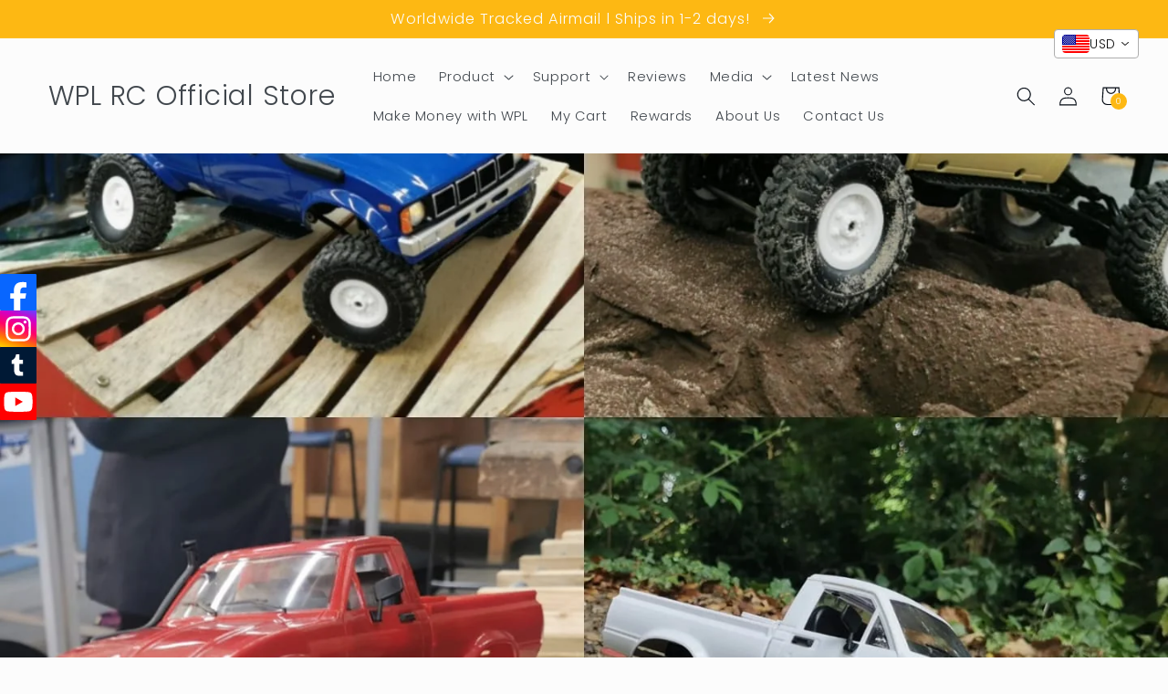

--- FILE ---
content_type: text/javascript
request_url: https://cdn-sf.vitals.app/assets/js/m23.f0afd947688e974709f7.chunk.bundle.js
body_size: 1066
content:
"use strict";(window.webpackChunkvitalsLibrary=window.webpackChunkvitalsLibrary||[]).push([[7621],{15666:(t,s,i)=>{i.d(s,{A:()=>r});var n=i(58578);var a=i.n(n)()(!1);a.push([t.id,".vtl-sb-main-widget{position:fixed;display:block;z-index:214748364;font-size:0}.vtl-sb-main-widget__link{display:block;opacity:1;height:40px}.ios-safari .vtl-sb-main-widget{width:40px}.ios-safari .vtl-sb-main-widget__link{height:40px}",""]);const r=a},39498:(t,s,i)=>{i.d(s,{K:()=>n});class n{J59(t){}O16(){this.O9()&&this.W32()}M68(){}O9(){return!0}O83(t){}W32(){this.H56();this.O84();this.R1();this.F22();this.K9()}H56(){}O84(){}R1(){}F22(){}K9(){}}},66720:(t,s,i)=>{i.r(s);i.d(s,{G42:()=>x});var n=i(10554);var a=i(39498);var r=i(31951);var e=i(57798);var o;!function(t){t.X56="left";t.W38="right"}(o||(o={}));const l=(0,r.jb)({X69:91,W37:114,P6:135,L76:240},e.X.G42);var c=i(8302);var d=i(47730);var v=i(19661);var h=i(67204);var b=i(95956);var p=i(30607);var u=i(71683);var m=i(95731);var g=i(57464);var w=i(34297);var f=i(19100);var S=i(17466);var L=i(15666);class $ extends v.X{constructor(){super(...arguments);this.U71=function(t){if(!t)return[];try{const s=JSON.parse(t);return Object.entries(s).map(([t,s])=>({url:s,platform:t}))}catch(s){b.a.n31(new S.v('Failed to parse social media buttons JSON',S.J.W35,{L64:{mid:e.X.G42,buttonsStringJson:t,msg:(0,m.X5)(s)}}));return[]}}(l().X69)}W32(){try{this.N2();this.R1();n.b.Y40.S42().append(this.V10());this.K9()}catch(t){const s=(0,g.L)(t)?u.LS:u.iL;b.a.p2(t,new p.f(s,{msg:(0,m.X5)(t),mid:e.X.G42},(0,m.yf)(t)))}}N2(){const t=f.s0.test(navigator.userAgent);const s=n.b.S17.S49();t&&s&&document.documentElement.classList.add('ios-safari')}K9(){n.b.S17.S48()||this.U71.forEach(t=>{(0,d.R4)({S21:`.vtl-sb-main-widget a[title=${t.platform}]`,S14:e.X.G42,T70:c.Fx.L87,Q20:{[c.eu.E18]:t.platform.toLowerCase()},G71:!0})})}R1(){const t=l();const s=`\n            .vtl-sb-main-widget {\n                ${t.W37}: 0px;\n                top: ${t.L76}px;\n                text-align: ${t.W37};\n            }\n        `;n.b.Y40.Q22(L.A.toString());n.b.Y40.Q22(s)}K43(t){return`\n            <a\n            \tclass="vtl-sb-main-widget__link"\n            \ttarget="_blank"\n            \thref="${t.url}"\n            \ttitle="${t.platform}"\n            >\n\t\t\t\t<img src="${w.uD}/social_buttons/${t.platform.toLowerCase()}.svg?v=1"\n\t\t\t\talt="${t.platform}" />\n\n            </a>\n        `}V10(){return`\n            <div class="vtl-sb-main-widget">\n                ${(0,h.p)(this.U71,t=>this.K43(t))}\n            </div>\n        `}}class x extends a.K{O9(){return!n.b.Y39.O27()&&(!l().P6||!n.b.S17.S48())}W32(){(new $).W32()}}},19100:(t,s,i)=>{i.d(s,{UI:()=>r,b5:()=>n,s0:()=>a});const n=/^(([^<>()\[\]\\.,;:\s@"]+(\.[^<>()\[\]\\.,;:\s@"]+)*)|(".+"))@((\[[0-9]{1,3}\.[0-9]{1,3}\.[0-9]{1,3}\.[0-9]{1,3}\])|(([a-zA-Z\-0-9]+\.)+[a-zA-Z]{2,24}))$/i;const a=/iPad|iPhone|iPod/;const r=/^\+\d+$/}}]);

--- FILE ---
content_type: text/javascript
request_url: https://cdn-sf.vitals.app/assets/js/m8.631d8d51852dc9dca25b.chunk.bundle.js
body_size: 1739
content:
"use strict";(window.webpackChunkvitalsLibrary=window.webpackChunkvitalsLibrary||[]).push([[5776],{42331:(t,i,n)=>{n.d(i,{A:()=>a});var l=n(58578);var e=n.n(l)()(!1);e.push([t.id,".vtl-ql-main-widget{position:fixed;top:0 !important;left:0;width:100%;height:40px;z-index:2147483646;background-color:#191919}.vtl-ql-main-widget__link{float:left;display:block;padding:9px 20px;font-size:13px;text-align:center;text-decoration:none;color:#e2e2e2}.vtl-ql-main-widget__link--custom{color:#fbff0b !important}.vtl-ql-main-widget__link:hover :not(.vtl-ql-main-widget__mobile-menu-button){background-color:#ddd;color:#000}.vtl-ql-main-widget__mobile-menu-button{position:relative;left:-13px;top:-3px;display:none;font-size:26px;padding:2px}.vtl-ql-main-widget__disclaimer{display:inline-block;float:right;color:#ccc;padding:9px 20px;font-size:13px}.vtl-ql-main-widget__close-button{display:inline-block;margin-left:10px;cursor:pointer;width:10px}.vtl-ql-main-widget__close-button-svg{border-radius:50%;stroke:#ccc;stroke-width:5}.vtl-ql-main-widget__close-button:hover svg{background:#fff;stroke:#000}.vtl-ql-main-widget__expand-button{border-left:40px solid rgba(0,0,0,0);border-right:40px solid #191919;border-bottom:40px solid rgba(0,0,0,0);position:fixed;top:0 !important;right:0;z-index:2147483647;display:none;cursor:pointer}@media screen and (max-width: 600px){.vtl-ql-main-widget a:not(:first-child){display:none}.vtl-ql-main-widget a.vtl-ql-main-widget__mobile-menu-button{float:right;display:block}.vtl-ql-main-widget.vtl-ql-minimized{height:auto}.vtl-ql-main-widget.vtl-ql-minimized .vtl-ql-main-widget__mobile-menu-button{position:absolute;right:13px;top:-3px;left:auto;padding:2px}.vtl-ql-main-widget.vtl-ql-minimized a{float:none;display:block;text-align:left}.vtl-ql-main-widget__disclaimer{display:none}.vtl-ql-minimized .vtl-ql-main-widget__disclaimer{display:block;float:none;text-align:left}}.vtl-ql-main-widget__expand-button-icon{position:absolute;right:-34px;top:2px}.vtl-ql-main-widget__expand-button-svg{width:15px}",""]);const a=e},39498:(t,i,n)=>{n.d(i,{K:()=>l});class l{J59(t){}O16(){this.O9()&&this.W32()}M68(){}O9(){return!0}O83(t){}W32(){this.H56();this.O84();this.R1();this.F22();this.K9()}H56(){}O84(){}R1(){}F22(){}K9(){}}},97165:(t,i,n)=>{n.r(i);n.d(i,{N84:()=>m});var l=n(10554);var e=n(56691);var a=n(39498);const s=(0,n(45427).h$)('quickLink',(t,i,n)=>({X59:{I29:!1},U22:{F69:t=>{n({I29:t},'F69',{value:t})}}}));var o=n(43369);var d=n(21076);var r=n(19661);var h=n(46757);var p=n(25172);var g=n.n(p);n(35859);var v=n(42331);class c extends r.X{constructor(){super();this.U64=g()();this.I30=g()();this.s64=()=>{this.D9();this.A30(!1)};this.s65=()=>{this.D10();this.A30(!0)};this.l29=()=>{this.U64.toggleClass('vtl-ql-minimized')};this.q38='.vtl-ql-main-widget__expand-button'}W32(){this.O84();this.R1();this.F22();this.K9();this.I31()}O84(){l.b.Y40.S42().prepend(this.V10())}F22(){this.U64=g()('.vtl-ql-main-widget');this.I30=g()(this.q38)}K9(){l.b.Y40.S42().on('click','.vtl-ql-main-widget__close-button',this.s64);l.b.Y40.S42().on('click','.vtl-ql-main-widget__mobile-menu-button',this.l29);l.b.Y40.S42().on('click',this.q38,this.s65)}A30(t){s.getState().U22.F69(t);o.ke.L88({name:e.DD,value:t?'1':'0',days:365,sameSite:o.ng.Strict})}D10(){this.I30.hide();l.b.Y40.S46().css('padding-top','40px');this.U64.show()}D9(){this.U64.hide();l.b.Y40.S46().css('padding-top','0px');this.I30.show()}I32(){const t=l.b.Y39.M0();const i=l.b.X63.w65();return!!i&&(!!['product','page','collection','article'].includes(t)&&{X79:l.b.Y39.M0(),Y45:`https://${l.b.T71.H25()}/admin/${t}s/${i}`})}I31(){s.getState().X59.I29?this.D10():this.D9()}V10(){const t='Shopify'in window&&window.Shopify.theme&&void 0!==window.Shopify.theme.id;const i=this.I32();const n=`https://${l.b.T71.H25()}/admin`;const e=`${n}/apps`;return`\n            <div class="vtl-ql-main-widget">\n                <a class="vtl-ql-main-widget__link" href="#" target="_blank" onclick="return false;">\n                    Quick Admin Links\n                </a>\n\n                <a class="vtl-ql-main-widget__link" href="${n}" target="_blank">\n                    Shopify Admin\n                </a>\n\n                <a class="vtl-ql-main-widget__link" href="${`${e}/vitals/bundle`}" target="_blank">\n                    Vitals\n                </a>\n\n                <a class="vtl-ql-main-widget__link" href="${e}"\n                   target="_blank">\n                    Apps\n                </a>\n\n                ${t?`\n                    <a class="vtl-ql-main-widget__link" target="_blank"\n                       href="${n}/themes/${window.Shopify.theme.id}/editor">\n                        Edit theme\n                    </a>\n                `:''}\n\n                ${i?`\n                    <a class="vtl-ql-main-widget__link vtl-ql-main-widget__link--custom"\n                       href="${i.Y45}" target="_blank">\n                        Edit ${i.X79}\n                    </a>\n                `:''}\n\n                <a class="vtl-ql-main-widget__mobile-menu-button" href="#">&#9776;</a>\n\n                <div class="vtl-ql-main-widget__disclaimer">\n                    Customers will not see this bar. <span class="vtl-ql-main-widget__close-button"><svg class="vtl-ql-main-widget__close-button-svg" viewBox="0 0 40 40">',\n    <path d="M 10,10 L 30,30 M 30,10 L 10,30"/>\n</svg>\n</span>\n                </div>\n            </div>\n\n            <div class="vtl-ql-main-widget__expand-button">\n                <div class="vtl-ql-main-widget__expand-button-icon"><svg class="vtl-ql-main-widget__expand-button-svg"\n     xmlns="http://www.w3.org/2000/svg" viewBox="0 0 26 26" fill="#fff">\n    <path\n        d="M13.5,3.188C7.805,3.188,3.188,7.805,3.188,13.5S7.805,23.813,13.5,23.813S23.813,19.195,23.813,13.5 S19.195,3.188,13.5,3.188z M19,15h-4v4h-3v-4H8v-3h4V8h3v4h4V15z"/>\n</svg>\n</div>\n            </div>\n        `}R1(){l.b.Y40.Q22(v.A.toString())}}(0,d.Cg)([h.o],c.prototype,"W32",null);(0,d.Cg)([h.o],c.prototype,"V10",null);class m extends a.K{O16(){if(this.O9()){this.x77();this.W32()}}O9(){return l.b.X62.B67()}x77(){const t=o.ke.O10(e.DD);if(void 0===t)s.getState().U22.F69(!0);else{const i='1'===t;s.getState().U22.F69(i)}}W32(){(new c).W32()}}}}]);

--- FILE ---
content_type: text/javascript
request_url: https://cdn-sf.vitals.app/assets/js/m14.a2261fa4e142f117691a.chunk.bundle.js
body_size: 3402
content:
"use strict";(window.webpackChunkvitalsLibrary=window.webpackChunkvitalsLibrary||[]).push([[3527],{39498:(t,s,e)=>{e.d(s,{K:()=>i});class i{J59(t){}O16(){this.O9()&&this.W32()}M68(){}O9(){return!0}O83(t){}W32(){this.H56();this.O84();this.R1();this.F22();this.K9()}H56(){}O84(){}R1(){}F22(){}K9(){}}},86394:(t,s,e)=>{e.r(s);e.d(s,{L57:()=>W});var i=e(21076);var n=e(39498);var a=e(67204);var r=e(56691);var l=e(10554);var o=e(99673);var h=e(96499);var c=e(57798);var d=e(8302);var u=e(47730);var v=e(43369);var b=e(19661);var p=e(31951);var f;!function(t){t.V21="bottom";t.X56="left"}(f||(f={}));const $=(0,p.jb)({P5:45,K26:46,X8:48,Y12:49,P6:51,V84:52,X9:113,T61:198,Q10:199,R7:200,H68:201,V85:202,K27:203,K28:205,U63:206,C58:207,R8:222,M78:223,M79:474,F30:475,H69:490,w1:589,x36:802},c.X.L57);var x=e(20457);var m=e(25172);var g=e.n(m);e(35859);class K extends b.X{constructor(){super(...arguments);this.D87='#bundle-recent_sales';this.x37=[];this.x38=0;this.x39=0;this.d88=3;this.y62=!1;this.H70=null;this.U64=null;this.M80='.recent-sales-url';this.s24='#bundle-recent_sales-close';this.M81='bundle-fade-in';this.K30='bundle-fade-out';this.x40=l.b.X61.n79(c.X.L57);this.Q54=this.x40[0];this.C30=this.x40[1];this.H71=()=>this.x38<this.x37.length&&this.x39<this.d88;this.U65=()=>{if(!this.H71())return;const t=this.x37[this.x38];if(void 0!==t){this.U64.html(this.u68(t));this.z69();(0,a.Z)(this.W31.K31+this.W31.K32).then(()=>{(0,a.Z)(this.W31.K32).then(this.U65)});if((0,x.Bh)().B8){const s={[d.L0.Q27]:t.productId};(0,u.R4)({S21:'.recent-sales-product-image a',S14:c.X.L57,T70:d.wp.J27,Q20:s});(0,u.R4)({S21:'.recent-sales-info a',S14:c.X.L57,T70:d.wp.J27,Q20:s});(0,u.R4)({S21:'.vitals-recent-sales-row a',S14:c.X.L57,T70:d.wp.J27,Q20:s})}}};this.X10=()=>{clearTimeout(this.H70)};this.V86=()=>{this.z70(this.W31.K31)}}X49(t){return(0,i.sH)(this,void 0,void 0,function*(){this.x37=t.x37;this.y62=yield l.b.T71.y62();if(this.y62){this.d88=$().P5;const t=v.ke.O10(r.jg);this.x39=t?parseInt(t,10):0;this.x38=this.x39}})}g76(){const t=this.x37[this.x38];void 0!==t&&t.thumbnailUrl&&this.K33(t.thumbnailUrl)}F22(){this.U64=g()(this.D87)}K9(){this.z71();l.b.S17.Q56()&&this.s25();l.b.Y40.S42().on('click touchend',this.M80,t=>{t.stopImmediatePropagation()})}u68(t){const s=t.productHandle||l.b.Y39.y87(t.productUrl);const e=s?l.b.T72.w73(s):'';const{V84:i}=$();return['<div class="basic-display">','    <div class="recent-sales-product">','        <div class="recent-sales-product-image">','            <a class="recent-sales-url"',i?' target="_blank"':'',`               data-id="${t.productId}" href="${e}">`,t.thumbnailUrl?`<img class="recent-sales-image" src="${t.thumbnailUrl}" alt="${l.b.W61.C11(t.productTitle)}"/>`:'','            </a>','        </div>','    </div>','    <div class="recent-sales-content">','        <div class="recent-sales-info">','            <div>',`                <p class="bundle-recent_sales-person firstRow">${t.message}</p>`,'                <a class="bundle-recent_sales-link recent-sales-url"',i?' target="_blank"':'',`                   data-id="${t.productId}"`,`                   href="${e}">${t.productTitle}`,'                </a>','            </div>','            <div class="vitals-recent-sales-row">',this.s26(t),this.e69(),'            </div>','            <span id="bundle-recent_sales-close">&#10005;</span>','        </div>','        <div class="bundle-recent-sales-illustration">','            <div class="illustration">&nbsp;</div>','        </div>','    </div>','</div>'].join('')}s27(t){const s=(new Date).getTime()-new Date(t).getTime();const e=Math.floor(s/1e3);const i=Math.floor(e/60);const n=Math.floor(i/60);const a=Math.floor(n/24);if(a>$().x36)return'';let r;let l;if(a>0){r=a;l=[this.C30.H4,this.C30.E55]}else if(n>0){r=n;l=[this.C30.E56,this.C30.B77]}else if(i>0){r=i;l=[this.C30.z16,this.C30.w58]}else{r=e;l=[this.C30.z17,this.C30.w59]}return`${r} ${this.Q54(1===r?l[0]:l[1])} ${this.Q54(this.C30.H7)}`}s26(t){if(!$().M78)return'';const s=this.s27(t.createdAt);return s&&`<span id="bundle-recent_sales-time_ago">${s}</span>`}e69(){let t='';const{H69:s,w1:e}=$();if(s){let s="<svg style=\"fill:#{color}\" width=\"18\" height=\"18\" viewBox=\"0 0 18 18\">\n    <defs>\n        <style>\n            .vitals-check{\n                fill:#fff;\n            }\n        </style>\n    </defs>\n    <circle cx=\"9\" cy=\"9\" r=\"9\"/>\n    <path class=\"vitals-check\"\n          d=\"M3.8883,9.7788a1.1357,1.1357,0,0,1,0-1.6064l0,0a1.1356,1.1356,0,0,1,1.6056,0l1.6843,1.684a.5678.5678,0,0,0,.803,0l4.5236-4.5236a1.136,1.136,0,0,1,1.6063,0h0a1.1357,1.1357,0,0,1,0,1.6065L8.3828,12.6675a1.1353,1.1353,0,0,1-1.6054,0Z\"/>\n</svg>\n";s=s.replace('{color}',e);t=['<div class="verifiedby-vitals">',`\t<a href="${h.AB}?shop=${l.b.T71.H25()}" title="Verified by Vitals" target="_blank">\n\t\t\t\t\t\t<div class="verifiedby-badge">${s}</div>\n\t\t\t\t\t</a>`,'</div>'].join('')}return t}z69(){(0,a.Z)(25).then(()=>{this.x39+=1;this.y62&&v.ke.L88({name:r.jg,value:String(this.x39),days:2,sameSite:v.ng.Strict});this.U64.show();this.U64.addClass(this.M81);this.U64.removeClass(this.K30)});this.z70(this.W31.K31)}z70(t){this.H70=setTimeout(()=>{this.U64.removeClass(this.M81);this.U64.addClass(this.K30);this.x38+=1;this.g76()},t)}K33(t){(new Image).src=t}s25(){this.U64.on('mouseover',this.X10);this.U64.on('mouseout',this.V86)}z71(){this.U64.on('click',this.s24,()=>{this.z70(0);this.x37=[];v.ke.L88({name:r.QW,value:'1',days:2,sameSite:v.ng.Strict});(0,u.gg)({S14:c.X.L57,T70:d.wp.O19})})}}var w=e(5103);var y=e(99517);var k=e(46757);class S extends b.X{W32(){return(0,i.sH)(this,void 0,void 0,function*(){this.O84();this.F22();this.K9();yield this.W31.K34.X49({x37:this.W31.x37});this.W31.K34.g76();this.W31.K34.U65()})}O84(){var t;l.b.Y40.S42().append(this.K35());null===(t=l.b.Q21)||void 0===t||t.p34(`div[data-track-${d.Zt.S1}="${c.X.L57}"][data-track-${d.Zt.T78}="${d.wp.O18}"]`)}K35(){return`<div\n\t\t\t\t\tid="bundle-recent_sales"\n\t\t\t\t\tdata-track-${d.Zt.S1}="${c.X.L57}"\n\t\t\t\t\tdata-track-${d.Zt.T78}="${d.wp.O18}"\n\t\t\t\t></div>`}F22(){this.W31.K34.F22()}K9(){this.W31.K34.K9()}}(0,i.Cg)([k.o],S.prototype,"W32",null);var _=e(55690);var U=e(88970);let X;try{X=function(){const{C58:t,F30:s,U63:e,M79:i,X9:n,T61:a,Q10:r,K27:o,R7:h,K28:d,V85:u,H68:v}=$();const b=t/Math.PI*.3+t/Math.PI;const p=t/Math.PI;let f=!1;['rounded','big_picture'].indexOf(s)>-1&&(f=!0);let x='standard'===i?e:460;l.b.Y40.J52()<x&&(x=.95*l.b.Y40.J52());let m;let g;let K='';if('bottom'===n){m='0';g='100%';K='bottom: -20px;'}else if('left'===n){m='-100%';g='0';K='left: -20px;'}let w=null;if((0,_.i)(c.X.Q5)){const t=(0,U.D1)();l.b.S17.S48()?t.J11&&t.D71===U.Ju.V21&&(w=56):t.G51&&t.B10===U.Ju.V21&&(w=87)}return["div#bundle-recent_sales {",`    width:${x}px;`,`    bottom: ${null!==w?`${w}px`:(f?40:30)+"px"};`,`    border-radius: ${t}px;`,"}",".recent-sales-content {",`    border-bottom-right-radius: ${t}px;`,`    border-top-right-radius: ${t}px;`,"}",".recent-sales-product {",`    border-bottom-left-radius: ${t}px;`,`    border-top-left-radius: ${t}px;`,"}",".recent-sales-content {",`    background-color: #${a};`,"}",".recent-sales-product {",`    background-color: #${a};`,"}","#bundle-recent_sales p {",`    color: #${r};`,`    font-size: ${o}px;`,"}","#bundle-recent_sales a {",`    color: #${h};`,`    font-size: ${d}px;`,"}",".bundle-recent_sales-link {",`    width: ${x-150}px;`,"}","#bundle-recent_sales-close {",`    color: #${u};`,`    right: ${b}px;`,`    top: ${p}px;`,"}","#bundle-recent_sales-time_ago {",`    color:#${v};`,"}","@keyframes nbFadeIn {","    from {",`        transform: translate(${m},${g});`,"    }","    to { transform: none; }","}","@keyframes nbFadeOut {","    from {}","    to {",`        transform: translate(${m},${g});`,K,"    }","}"].join("")}}catch(t){throw t}const H=X;class W extends n.K{constructor(){super(...arguments);this.x37=[];this.z72=()=>{const t=l.b.T71.V41();const s=l.b.X77.V30(o.P.L57);const e=l.b.X61.y69();const i=`${l.b.Q7.L63(y.v.L57)}/${t}/${e}/${s}.json`;return l.b.U7.U8(i)}}O16(){return(0,i.sH)(this,void 0,void 0,function*(){if(this.O9()){yield W.R1();this.H72()}})}O9(){return!(l.b.Y39.O27()||l.b.Y39.E0())&&(void 0===v.ke.O10(r.QW)&&(!$().P6||!l.b.S17.S48()))}H72(){const t=Number($().K26);const s=this.z72().then(t=>{this.x37=t.sales});Promise.all([(0,a.Z)(1e3*t),s]).then(()=>this.W32()).catch(()=>{})}static R1(){return(0,i.sH)(this,void 0,void 0,function*(){const t='modules/recent-sales/assets';const{F30:s,M79:e}=$();const i=(0,w._)(`${t}/settings/layout_settings/css/${s}.css`,l.b.Y40.S47());const n=(0,w._)(`${t}/module/css/index.css`,l.b.Y40.S47());let a=Promise.resolve();'standard'!==e&&(a=(0,w._)(`${t}/settings/custom_theme/css/${e}.css`,l.b.Y40.S47()));yield Promise.all([i,n,a]);const r=null==H?void 0:H();r&&l.b.Y40.Q22(r)})}W32(){const{Y12:t,X8:s}=$();const e=new K({K31:1e3*t,K32:1e3*s});new S({x37:this.x37,K34:e}).W32().then(()=>{})}}}}]);

--- FILE ---
content_type: text/javascript
request_url: https://cdn-sf.vitals.app/assets/js/bundle-d16d62033b114d268d9948928cf3f26f.js
body_size: 109686
content:
var vitals_country_code='US';window.vtlsBuildId='56580';var vitalsLibrary;(()=>{var t={39890:(t,e,n)=>{"use strict";n.d(e,{A:()=>o});var i=n(58578);var r=n.n(i)()(!1);r.push([t.id,":root {\n\t/* Neutral Shades Primitives */\n\t--vtl-neutral-120: #1b1b1b;\n\t--vtl-neutral-110: #1e1e1e;\n\t--vtl-neutral-100: #222;\n\t--vtl-neutral-90: #363636;\n\t--vtl-neutral-80: #4a4a4a;\n\t--vtl-neutral-75: #444;\n\t--vtl-neutral-70: #5e5e5e;\n\t--vtl-neutral-60: #727272;\n\t--vtl-neutral-50: #868686;\n\t--vtl-neutral-40: #9a9a9a;\n\t--vtl-neutral-30: #aeaeae;\n\t--vtl-neutral-20: #c2c2c2;\n\t--vtl-neutral-10: #d6d6d6;\n\t--vtl-neutral-05: #eaeaea;\n\t--vtl-neutral-04: #eee;\n\t--vtl-neutral-03: #f8f8f8;\n\t--vtl-neutral-02: #fdfdfd;\n\t--vtl-neutral-01: #fff;\n\n\t/* Alpha Black Shades Primitives */\n\t--vtl-alpha-black-100: rgba(34, 34, 34, 1);\n\t--vtl-alpha-black-90: rgba(34, 34, 34, 0.9);\n\t--vtl-alpha-black-80: rgba(34, 34, 34, 0.8);\n\t--vtl-alpha-black-70: rgba(34, 34, 34, 0.7);\n\t--vtl-alpha-black-60: rgba(34, 34, 34, 0.6);\n\t--vtl-alpha-black-50: rgba(34, 34, 34, 0.5);\n\t--vtl-alpha-black-40: rgba(34, 34, 34, 0.4);\n\t--vtl-alpha-black-30: rgba(34, 34, 34, 0.3);\n\t--vtl-alpha-black-20: rgba(34, 34, 34, 0.2);\n\t--vtl-alpha-black-15: rgba(34, 34, 34, 0.15);\n\t--vtl-alpha-black-10: rgba(34, 34, 34, 0.1);\n\t--vtl-alpha-black-05: rgba(34, 34, 34, 0.05);\n\t--vtl-alpha-black-04: rgba(34, 34, 34, 0.04);\n\t--vtl-alpha-black-03: rgba(34, 34, 34, 0.03);\n\t--vtl-alpha-black-02: rgba(34, 34, 34, 0.02);\n\t--vtl-alpha-black-00: rgba(34, 34, 34, 0);\n\n\t/* Alpha White Shades Primitives */\n\t--vtl-alpha-white-100: rgba(255, 255, 255, 1);\n\t--vtl-alpha-white-90: rgba(255, 255, 255, 0.9);\n\t--vtl-alpha-white-80: rgba(255, 255, 255, 0.8);\n\t--vtl-alpha-white-70: rgba(255, 255, 255, 0.7);\n\t--vtl-alpha-white-60: rgba(255, 255, 255, 0.6);\n\t--vtl-alpha-white-50: rgba(255, 255, 255, 0.5);\n\t--vtl-alpha-white-40: rgba(255, 255, 255, 0.4);\n\t--vtl-alpha-white-30: rgba(255, 255, 255, 0.3);\n\t--vtl-alpha-white-20: rgba(255, 255, 255, 0.2);\n\t--vtl-alpha-white-15: rgba(255, 255, 255, 0.15);\n\t--vtl-alpha-white-10: rgba(255, 255, 255, 0.1);\n\t--vtl-alpha-white-05: rgba(255, 255, 255, 0.05);\n\t--vtl-alpha-white-04: rgba(255, 255, 255, 0.04);\n\t--vtl-alpha-white-03: rgba(255, 255, 255, 0.03);\n\t--vtl-alpha-white-02: rgba(255, 255, 255, 0.02);\n\t--vtl-alpha-white-00: rgba(255, 255, 255, 0);\n\n\t/* Red Shades Primitives */\n\t--vtl-red-180: #2e0600;\n\t--vtl-red-170: #450800;\n\t--vtl-red-150: #730e00;\n\t--vtl-red-130: #a01400;\n\t--vtl-red-120: #b71600;\n\t--vtl-red-110: #ce1900;\n\t--vtl-red-100: #e51c00;\n\t--vtl-red-90: #e8331a;\n\t--vtl-red-80: #ea4933;\n\t--vtl-red-70: #ed604d;\n\t--vtl-red-60: #ef7766;\n\t--vtl-red-50: #f28d80;\n\t--vtl-red-40: #f5a499;\n\t--vtl-red-30: #f7bbb2;\n\t--vtl-red-20: #fad2cc;\n\t--vtl-red-10: #fce8e5;\n\t--vtl-red-05: #fef4f2;\n\t--vtl-red-02: #fefafa;\n\n\t/* Blue Shades Primitives */\n\t--vtl-blue-180: #00172f;\n\t--vtl-blue-170: #002246;\n\t--vtl-blue-150: #003975;\n\t--vtl-blue-130: #004fa3;\n\t--vtl-blue-120: #005aba;\n\t--vtl-blue-110: #0066d2;\n\t--vtl-blue-100: #0071e9;\n\t--vtl-blue-90: #1a7feb;\n\t--vtl-blue-80: #338ded;\n\t--vtl-blue-70: #4d9cf0;\n\t--vtl-blue-60: #66aaf2;\n\t--vtl-blue-50: #80b8f4;\n\t--vtl-blue-40: #99c6f6;\n\t--vtl-blue-30: #b2d4f8;\n\t--vtl-blue-20: #cce3fb;\n\t--vtl-blue-10: #e5f1fd;\n\t--vtl-blue-05: #f2f8fe;\n\t--vtl-blue-02: #fafcff;\n\n\t/* Yellow Shades Primitives */\n\t--vtl-yellow-180: #332901;\n\t--vtl-yellow-170: #4d3e02;\n\t--vtl-yellow-150: #806704;\n\t--vtl-yellow-130: #b29005;\n\t--vtl-yellow-120: #cca506;\n\t--vtl-yellow-110: #e5b906;\n\t--vtl-yellow-100: #ffce07;\n\t--vtl-yellow-90: #ffd320;\n\t--vtl-yellow-80: #ffd839;\n\t--vtl-yellow-70: #ffdd51;\n\t--vtl-yellow-60: #ffe26a;\n\t--vtl-yellow-50: #ffe783;\n\t--vtl-yellow-40: #ffeb9c;\n\t--vtl-yellow-30: #fff0b5;\n\t--vtl-yellow-20: #fff5cd;\n\t--vtl-yellow-10: #fffae6;\n\t--vtl-yellow-05: #fffdf3;\n\t--vtl-yellow-02: #fffefa;\n\n\t/* Green Shades Primitives */\n\t--vtl-green-180: #073108;\n\t--vtl-green-170: #0a490c;\n\t--vtl-green-150: #117a14;\n\t--vtl-green-130: #18ab1c;\n\t--vtl-green-120: #1bc320;\n\t--vtl-green-110: #1fdc24;\n\t--vtl-green-100: #22f428;\n\t--vtl-green-90: #38f53e;\n\t--vtl-green-80: #4ef653;\n\t--vtl-green-70: #64f769;\n\t--vtl-green-60: #7af87e;\n\t--vtl-green-50: #90f993;\n\t--vtl-green-40: #a7fba9;\n\t--vtl-green-30: #bdfcbe;\n\t--vtl-green-20: #d3fdd4;\n\t--vtl-green-10: #e9fee9;\n\t--vtl-green-05: #f4fef4;\n\t--vtl-green-02: #fbfffb;\n\n\t/* Orange Shades Primitives */\n\t--vtl-orange-180: #331f00;\n\t--vtl-orange-170: #4d2e00;\n\t--vtl-orange-150: #804d00;\n\t--vtl-orange-130: #b26b00;\n\t--vtl-orange-120: #cc7a00;\n\t--vtl-orange-110: #e58a00;\n\t--vtl-orange-100: #f90;\n\t--vtl-orange-90: #ffa31a;\n\t--vtl-orange-80: #ffad33;\n\t--vtl-orange-70: #ffb84d;\n\t--vtl-orange-60: #ffc266;\n\t--vtl-orange-50: #ffcc80;\n\t--vtl-orange-40: #ffd699;\n\t--vtl-orange-30: #ffe0b2;\n\t--vtl-orange-20: #ffebcc;\n\t--vtl-orange-10: #fff5e5;\n\t--vtl-orange-05: #fffaf2;\n\t--vtl-orange-02: #fffdfa;\n}\n",""]);const o=r},98205:(t,e,n)=>{"use strict";n.d(e,{A:()=>o});var i=n(58578);var r=n.n(i)()(!1);r.push([t.id,":root {\n\t/* Size Primitives */\n\t--vtl-size-0: 0px;\n\t--vtl-size-1: 1px;\n\t--vtl-size-2: 2px;\n\t--vtl-size-4: 4px;\n\t--vtl-size-6: 6px;\n\t--vtl-size-8: 8px;\n\t--vtl-size-12: 12px;\n\t--vtl-size-14: 14px;\n\t--vtl-size-16: 16px;\n\t--vtl-size-18: 18px;\n\t--vtl-size-20: 20px;\n\t--vtl-size-24: 24px;\n\t--vtl-size-32: 32px;\n\t--vtl-size-40: 40px;\n\t--vtl-size-48: 48px;\n\t--vtl-size-52: 52px;\n\t--vtl-size-64: 64px;\n\t--vtl-size-80: 80px;\n\t--vtl-size-96: 96px;\n\t--vtl-size-112: 112px;\n\t--vtl-size-128: 128px;\n\t--vtl-size-464: 464px;\n\t--vtl-size-full: 9999px;\n}\n",""]);const o=r},38387:(t,e,n)=>{"use strict";n.d(e,{A:()=>o});var i=n(58578);var r=n.n(i)()(!1);r.push([t.id,":root {\n\t/* Border Radius Semantic Tokens */\n\t--vtl-border-radius-2: var(--vtl-size-2);\n\t--vtl-border-radius-4: var(--vtl-size-4);\n\t--vtl-border-radius-8: var(--vtl-size-8);\n\t--vtl-border-radius-12: var(--vtl-size-12);\n\t--vtl-border-radius-16: var(--vtl-size-16);\n\t--vtl-border-radius-20: var(--vtl-size-20);\n\t--vtl-border-radius-24: var(--vtl-size-24);\n\t--vtl-border-radius-full: var(--vtl-size-full);\n\n\t/* Border  Width Semantic Tokens */\n\t--vtl-border-width-0: var(--vtl-size-0);\n\t--vtl-border-width-1: var(--vtl-size-1);\n\t--vtl-border-width-2: var(--vtl-size-2);\n\t--vtl-border-width-4: var(--vtl-size-4);\n}\n",""]);const o=r},69265:(t,e,n)=>{"use strict";n.d(e,{A:()=>a});var i=n(58578);var r=n.n(i);var o=n(39890);var s=r()(!1);s.i(o.A);s.push([t.id,":root {\n\t/* Semantic Color Tokens - Light Theme */\n\n\t/* Fill */\n\t--vtl-color-bg-fill-default-on-light: var(--vtl-neutral-100);\n\t--vtl-color-bg-fill-tertiary-on-light: var(--vtl-neutral-05);\n\t--vtl-color-bg-fill-preview-tertiary-on-light: var(--vtl-neutral-04);\n\t--vtl-color-bg-fill-inverse-on-light: var(--vtl-neutral-01);\n\t--vtl-color-bg-fill-hover-on-light: var(--vtl-alpha-black-80);\n\t--vtl-color-bg-fill-disable-on-light: var(--vtl-neutral-10);\n\t--vtl-color-bg-fill-critical-on-light: var(--vtl-red-120);\n\t--vtl-color-bg-fill-promo-on-light: var(--vtl-red-100);\n\n\t/* Surface */\n\t--vtl-color-bg-surface-preview-product-container-on-light: var(--vtl-alpha-black-03);\n\t--vtl-color-bg-surface-default-on-light: var(--vtl-neutral-01);\n\t--vtl-color-bg-surface-secondary-on-light: var(--vtl-neutral-05);\n\t--vtl-color-bg-surface-tertiary-on-light: var(--vtl-neutral-03);\n\t--vtl-color-bg-surface-critical-on-light: var(--vtl-red-02);\n\t--vtl-color-bg-surface-modal-on-light: var(--vtl-neutral-01);\n\t--vtl-color-bg-surface-inverse-on-light: var(--vtl-neutral-100);\n\t--vtl-color-bg-surface-hover-on-light: var(--vtl-alpha-black-03);\n\t--vtl-color-bg-surface-selected-on-light: var(--vtl-alpha-black-05);\n\n\t/* Text */\n\t--vtl-color-text-default-on-light: var(--vtl-neutral-100);\n\t--vtl-color-text-hover-on-light: var(--vtl-alpha-black-70);\n\t--vtl-color-text-disable-on-light: var(--vtl-neutral-70);\n\t--vtl-color-text-primary-on-light: var(--vtl-neutral-80);\n\t--vtl-color-text-secondary-on-light: var(--vtl-neutral-60);\n\t--vtl-color-text-tertiary-on-light: var(--vtl-neutral-30);\n\t--vtl-color-text-on-bg-fill-on-light: var(--vtl-neutral-01);\n\t--vtl-color-text-critical-on-light: var(--vtl-red-110);\n\t--vtl-color-text-link-on-light: var(--vtl-blue-110);\n\t--vtl-color-text-preview-default-on-light: var(--vtl-alpha-black-60);\n\t--vtl-color-text-preview-heading-on-light: var(--vtl-alpha-black-100);\n\t--vtl-color-text-preview-body-on-light: var(--vtl-alpha-black-80);\n\t--vtl-color-text-preview-surface-on-light: var(--vtl-alpha-white-100);\n\t--vtl-color-text-promo-on-light: var(--vtl-red-110);\n\n\t/* Border */\n\t--vtl-color-border-default-on-light: var(--vtl-neutral-100);\n\t--vtl-color-border-primary-on-light: var(--vtl-neutral-70);\n\t--vtl-color-border-secondary-on-light: var(--vtl-neutral-30);\n\t--vtl-color-border-tertiary-on-light: var(--vtl-neutral-05);\n\t--vtl-color-border-alpha-tertiary-on-light: var(--vtl-alpha-black-05);\n\t--vtl-color-border-hover-on-light: var(--vtl-neutral-90);\n\t--vtl-color-border-disable-on-light: var(--vtl-neutral-10);\n\t--vtl-color-border-critical-on-light: var(--vtl-red-110);\n\t--vtl-color-border-preview-border-on-light: var(--vtl-alpha-black-60);\n\t--vtl-color-border-focus-on-light: var(--vtl-blue-100);\n\t--vtl-color-box-shadow-s-on-light: var(--vtl-alpha-black-05);\n\t--vtl-color-box-shadow-m-on-light: var(--vtl-alpha-black-10);\n\t--vtl-color-box-shadow-l-on-light: var(--vtl-alpha-black-15);\n\t--vtl-color-box-shadow-xl-on-light: var(--vtl-alpha-black-20);\n\n\t/* Icon */\n\t--vtl-color-icon-default-on-light: var(--vtl-neutral-100);\n\t--vtl-color-icon-tertiary-on-light: var(--vtl-neutral-20);\n\t--vtl-color-icon-disable-on-light: var(--vtl-neutral-60);\n\t--vtl-color-icon-stars-on-light: var(--vtl-yellow-100);\n\t--vtl-color-icon-success-on-light: var(--vtl-green-130);\n\t--vtl-color-icon-inverse-on-light: var(--vtl-neutral-01);\n\t--vtl-color-icon-button-surface-hover-on-light: var(--vtl-alpha-black-10);\n\n\t/* Semantic Color Tokens - Dark Theme ------------------------------------------------------------------------ */\n\n\t/* Fill */\n\t--vtl-color-bg-fill-default-on-dark: var(--vtl-neutral-10);\n\t--vtl-color-bg-fill-tertiary-on-dark: var(--vtl-neutral-70);\n\t--vtl-color-bg-fill-inverse-on-dark: var(--vtl-neutral-100);\n\t--vtl-color-bg-fill-hover-on-dark: var(--vtl-alpha-white-80);\n\t--vtl-color-bg-fill-disable-on-dark: var(--vtl-neutral-90);\n\t--vtl-color-bg-fill-critical-on-dark: var(--vtl-red-90);\n\t--vtl-color-bg-fill-preview-tertiary-on-dark: var(--vtl-neutral-75);\n\t--vtl-color-bg-fill-promo-on-dark: var(--vtl-red-90);\n\n\t/* Surface */\n\t--vtl-color-bg-surface-preview-product-container-on-dark: var(--vtl-alpha-white-03);\n\t--vtl-color-bg-surface-default-on-dark: var(--vtl-neutral-100);\n\t--vtl-color-bg-surface-secondary-on-dark: var(--vtl-neutral-01);\n\t--vtl-color-bg-surface-tertiary-on-dark: var(--vtl-neutral-80);\n\t--vtl-color-bg-surface-critical-on-dark: var(--vtl-red-60);\n\t--vtl-color-bg-surface-modal-on-dark: var(--vtl-neutral-01);\n\t--vtl-color-bg-surface-inverse-on-dark: var(--vtl-neutral-01);\n\t--vtl-color-bg-surface-hover-on-dark: var(--vtl-alpha-white-03);\n\t--vtl-color-bg-surface-selected-on-dark: var(--vtl-alpha-white-05);\n\n\t/* Text */\n\t--vtl-color-text-default-on-dark: var(--vtl-neutral-01);\n\t--vtl-color-text-hover-on-dark: var(--vtl-alpha-white-70);\n\t--vtl-color-text-disable-on-dark: var(--vtl-neutral-40);\n\t--vtl-color-text-primary-on-dark: var(--vtl-neutral-20);\n\t--vtl-color-text-secondary-on-dark: var(--vtl-neutral-40);\n\t--vtl-color-text-tertiary-on-dark: var(--vtl-neutral-60);\n\t--vtl-color-text-on-bg-fill-on-dark: var(--vtl-neutral-100);\n\t--vtl-color-text-critical-on-dark: var(--vtl-red-90);\n\t--vtl-color-text-link-on-dark: var(--vtl-blue-90);\n\t--vtl-color-text-preview-default-on-dark: var(--vtl-alpha-white-60);\n\t--vtl-color-text-preview-heading-on-dark: var(--vtl-alpha-white-100);\n\t--vtl-color-text-preview-body-on-dark: var(--vtl-alpha-white-80);\n\t--vtl-color-text-preview-surface-on-dark: var(--vtl-alpha-black-100);\n\t--vtl-color-text-promo-on-dark: var(--vtl-red-90);\n\n\t/* Border */\n\t--vtl-color-border-default-on-dark: var(--vtl-neutral-10);\n\t--vtl-color-border-primary-on-dark: var(--vtl-neutral-20);\n\t--vtl-color-border-secondary-on-dark: var(--vtl-neutral-50);\n\t--vtl-color-border-tertiary-on-dark: var(--vtl-neutral-70);\n\t--vtl-color-border-alpha-tertiary-on-dark: var(--vtl-alpha-white-05);\n\t--vtl-color-border-hover-on-dark: var(--vtl-alpha-black-10);\n\t--vtl-color-border-disable-on-dark: var(--vtl-alpha-white-20);\n\t--vtl-color-border-critical-on-dark: var(--vtl-red-90);\n\t--vtl-color-border-preview-border-on-dark: var(--vtl-alpha-white-60);\n\t--vtl-color-border-focus-on-dark: var(--vtl-blue-70);\n\t--vtl-color-box-shadow-s-on-dark: var(--vtl-alpha-white-05);\n\t--vtl-color-box-shadow-m-on-dark: var(--vtl-alpha-white-10);\n\t--vtl-color-box-shadow-l-on-dark: var(--vtl-alpha-white-15);\n\t--vtl-color-box-shadow-xl-on-dark: var(--vtl-alpha-white-20);\n\n\t/* Icon */\n\t--vtl-color-icon-default-on-dark: var(--vtl-neutral-01);\n\t--vtl-color-icon-tertiary-on-dark: var(--vtl-neutral-70);\n\t--vtl-color-icon-disable-on-dark: var(--vtl-alpha-white-50);\n\t--vtl-color-icon-stars-on-dark: var(--vtl-yellow-100);\n\t--vtl-color-icon-success-on-dark: var(--vtl-green-110);\n\t--vtl-color-icon-inverse-on-dark: var(--vtl-neutral-100);\n\t--vtl-color-icon-button-surface-hover-on-dark: var(--vtl-alpha-white-10);\n}\n",""]);const a=s},63543:(t,e,n)=>{"use strict";n.d(e,{A:()=>o});var i=n(58578);var r=n.n(i)()(!1);r.push([t.id,":root {\n\t/* px values */\n\t--vtl-space-0: var(--vtl-size-0);\n\t--vtl-space-1: var(--vtl-size-1);\n\t--vtl-space-2: var(--vtl-size-2);\n\t--vtl-space-4: var(--vtl-size-4);\n\t--vtl-space-6: var(--vtl-size-6);\n\t--vtl-space-8: var(--vtl-size-8);\n\t--vtl-space-12: var(--vtl-size-12);\n\t--vtl-space-16: var(--vtl-size-16);\n\t--vtl-space-20: var(--vtl-size-20);\n\t--vtl-space-24: var(--vtl-size-24);\n\t--vtl-space-32: var(--vtl-size-32);\n\t--vtl-space-40: var(--vtl-size-40);\n\t--vtl-space-48: var(--vtl-size-48);\n\t--vtl-space-64: var(--vtl-size-64);\n\t--vtl-space-80: var(--vtl-size-80);\n\t--vtl-space-96: var(--vtl-size-96);\n\t--vtl-space-112: var(--vtl-size-112);\n\t--vtl-space-128: var(--vtl-size-128);\n\t--vtl-space-464: var(--vtl-size-464);\n\t--vtl-space-full: var(--vtl-size-full);\n}\n",""]);const o=r},50854:(t,e,n)=>{"use strict";n.d(e,{A:()=>o});var i=n(58578);var r=n.n(i)()(!1);r.push([t.id,":root {\n\t/* Font Size Semantic Tokens */\n\t--vtl-font-size-12: var(--vtl-size-12);\n\t--vtl-font-size-14: var(--vtl-size-14);\n\t--vtl-font-size-16: var(--vtl-size-16);\n\t--vtl-font-size-18: var(--vtl-size-18);\n\t--vtl-font-size-20: var(--vtl-size-20);\n\t--vtl-font-size-24: var(--vtl-size-24);\n\t--vtl-font-size-32: var(--vtl-size-32);\n\t--vtl-font-size-40: var(--vtl-size-40);\n\t--vtl-font-size-48: var(--vtl-size-48);\n\t--vtl-font-size-52: var(--vtl-size-52);\n\t--vtl-font-size-64: var(--vtl-size-64);\n\n\t/* Font Weight Semantic Tokens */\n\t--vtl-font-weight-inherit: inherit;\n\t--vtl-font-weight-400: 400;\n\t--vtl-font-weight-600: 600;\n\t--vtl-font-weight-800: 800;\n\n\t/* Line Height Semantic Tokens */\n\t--vtl-line-height-140: 1.4;\n\t--vtl-line-height-150: 1.5;\n\n\t/* Text Decoration Semantic Tokens */\n\t--vtl-text-decoration-none: none;\n\t--vtl-text-decoration-underline: underline;\n\t--vtl-text-decoration-line-through: line-through;\n}\n\n/* Display Semantic Tokens */\n.vtl-text-display-l {\n\tfont-family: inherit;\n\tfont-size: var(--vtl-font-size-64);\n\tfont-weight: var(--vtl-font-weight-inherit);\n\tline-height: var(--vtl-line-height-150);\n\ttext-decoration: var(--vtl-text-decoration-none);\n}\n\n.vtl-text-display-l-bold {\n\tfont-family: inherit;\n\tfont-size: var(--vtl-font-size-64);\n\tfont-weight: var(--vtl-font-weight-800);\n\tline-height: var(--vtl-line-height-150);\n\ttext-decoration: var(--vtl-text-decoration-none);\n}\n\n.vtl-text-display-m {\n\tfont-family: inherit;\n\tfont-size: var(--vtl-font-size-52);\n\tfont-weight: var(--vtl-font-weight-inherit);\n\tline-height: var(--vtl-line-height-150);\n\ttext-decoration: var(--vtl-text-decoration-none);\n}\n\n.vtl-text-display-m-bold {\n\tfont-family: inherit;\n\tfont-size: var(--vtl-font-size-52);\n\tfont-weight: var(--vtl-font-weight-800);\n\tline-height: var(--vtl-line-height-150);\n\ttext-decoration: var(--vtl-text-decoration-none);\n}\n\n.vtl-text-display-s {\n\tfont-family: inherit;\n\tfont-size: var(--vtl-font-size-48);\n\tfont-weight: var(--vtl-font-weight-inherit);\n\tline-height: var(--vtl-line-height-150);\n\ttext-decoration: var(--vtl-text-decoration-none);\n}\n\n.vtl-text-display-s-bold {\n\tfont-family: inherit;\n\tfont-size: var(--vtl-font-size-48);\n\tfont-weight: var(--vtl-font-weight-800);\n\tline-height: var(--vtl-line-height-150);\n\ttext-decoration: var(--vtl-text-decoration-none);\n}\n\n/* Heading Semantic Tokens */\n.vtl-text-heading-3xl {\n\tfont-family: inherit;\n\tfont-size: var(--vtl-font-size-40);\n\tfont-weight: var(--vtl-font-weight-inherit);\n\tline-height: var(--vtl-line-height-140);\n\ttext-decoration: var(--vtl-text-decoration-none);\n}\n\n.vtl-text-heading-3xl-bold {\n\tfont-family: inherit;\n\tfont-size: var(--vtl-font-size-40);\n\tfont-weight: var(--vtl-font-weight-800);\n\tline-height: var(--vtl-line-height-140);\n\ttext-decoration: var(--vtl-text-decoration-none);\n}\n\n.vtl-text-heading-2xl {\n\tfont-family: inherit;\n\tfont-size: var(--vtl-font-size-32);\n\tfont-weight: var(--vtl-font-weight-inherit);\n\tline-height: var(--vtl-line-height-140);\n\ttext-decoration: var(--vtl-text-decoration-none);\n}\n\n.vtl-text-heading-2xl-bold {\n\tfont-family: inherit;\n\tfont-size: var(--vtl-font-size-32);\n\tfont-weight: var(--vtl-font-weight-800);\n\tline-height: var(--vtl-line-height-140);\n\ttext-decoration: var(--vtl-text-decoration-none);\n}\n\n.vtl-text-heading-xl {\n\tfont-family: inherit;\n\tfont-size: var(--vtl-font-size-24);\n\tfont-weight: var(--vtl-font-weight-inherit);\n\tline-height: var(--vtl-line-height-140);\n\ttext-decoration: var(--vtl-text-decoration-none);\n}\n\n.vtl-text-heading-xl-bold {\n\tfont-family: inherit;\n\tfont-size: var(--vtl-font-size-24);\n\tfont-weight: var(--vtl-font-weight-800);\n\tline-height: var(--vtl-line-height-140);\n\ttext-decoration: var(--vtl-text-decoration-none);\n}\n\n.vtl-text-heading-l {\n\tfont-family: inherit;\n\tfont-size: var(--vtl-font-size-20);\n\tfont-weight: var(--vtl-font-weight-inherit);\n\tline-height: var(--vtl-line-height-140);\n\ttext-decoration: var(--vtl-text-decoration-none);\n}\n\n.vtl-text-heading-l-bold {\n\tfont-family: inherit;\n\tfont-size: var(--vtl-font-size-20);\n\tfont-weight: var(--vtl-font-weight-800);\n\tline-height: var(--vtl-line-height-140);\n\ttext-decoration: var(--vtl-text-decoration-none);\n}\n\n.vtl-text-heading-m {\n\tfont-family: inherit;\n\tfont-size: var(--vtl-font-size-18);\n\tfont-weight: var(--vtl-font-weight-inherit);\n\tline-height: var(--vtl-line-height-140);\n\ttext-decoration: var(--vtl-text-decoration-none);\n}\n\n.vtl-text-heading-m-bold {\n\tfont-family: inherit;\n\tfont-size: var(--vtl-font-size-18);\n\tfont-weight: var(--vtl-font-weight-800);\n\tline-height: var(--vtl-line-height-140);\n\ttext-decoration: var(--vtl-text-decoration-none);\n}\n\n.vtl-text-heading-s {\n\tfont-family: inherit;\n\tfont-size: var(--vtl-font-size-14);\n\tfont-weight: var(--vtl-font-weight-inherit);\n\tline-height: var(--vtl-line-height-140);\n\ttext-decoration: var(--vtl-text-decoration-none);\n}\n\n.vtl-text-heading-s-bold {\n\tfont-family: inherit;\n\tfont-size: var(--vtl-font-size-14);\n\tfont-weight: var(--vtl-font-weight-800);\n\tline-height: var(--vtl-line-height-140);\n\ttext-decoration: var(--vtl-text-decoration-none);\n}\n\n/* Body Tokens */\n.vtl-text-body-l {\n\tfont-family: inherit;\n\tfont-size: var(--vtl-font-size-18);\n\tfont-weight: var(--vtl-font-weight-400);\n\tline-height: var(--vtl-line-height-140);\n\ttext-decoration: var(--vtl-text-decoration-none);\n}\n\n.vtl-text-body-l-underline {\n\tfont-family: inherit;\n\tfont-size: var(--vtl-font-size-18);\n\tfont-weight: var(--vtl-font-weight-400);\n\tline-height: var(--vtl-line-height-140);\n\ttext-decoration: var(--vtl-text-decoration-underline);\n}\n\n.vtl-text-body-l-strike {\n\tfont-family: inherit;\n\tfont-size: var(--vtl-font-size-18);\n\tfont-weight: var(--vtl-font-weight-400);\n\tline-height: var(--vtl-line-height-140);\n\ttext-decoration: var(--vtl-text-decoration-line-through);\n}\n\n.vtl-text-body-l-semibold {\n\tfont-family: inherit;\n\tfont-size: var(--vtl-font-size-18);\n\tfont-weight: var(--vtl-font-weight-600);\n\tline-height: var(--vtl-line-height-140);\n\ttext-decoration: var(--vtl-text-decoration-none);\n}\n\n.vtl-text-body-m {\n\tfont-family: inherit;\n\tfont-size: var(--vtl-font-size-16);\n\tfont-weight: var(--vtl-font-weight-400);\n\tline-height: var(--vtl-line-height-140);\n\ttext-decoration: var(--vtl-text-decoration-none);\n}\n\n.vtl-text-body-m-underline {\n\tfont-family: inherit;\n\tfont-size: var(--vtl-font-size-16);\n\tfont-weight: var(--vtl-font-weight-400);\n\tline-height: var(--vtl-line-height-140);\n\ttext-decoration: var(--vtl-text-decoration-underline);\n}\n\n.vtl-text-body-m-strike {\n\tfont-family: inherit;\n\tfont-size: var(--vtl-font-size-16);\n\tfont-weight: var(--vtl-font-weight-400);\n\tline-height: var(--vtl-line-height-140);\n\ttext-decoration: var(--vtl-text-decoration-line-through);\n}\n\n.vtl-text-body-m-semibold {\n\tfont-family: inherit;\n\tfont-size: var(--vtl-font-size-16);\n\tfont-weight: var(--vtl-font-weight-600);\n\tline-height: var(--vtl-line-height-140);\n\ttext-decoration: var(--vtl-text-decoration-none);\n}\n\n.vtl-text-body-s {\n\tfont-family: inherit;\n\tfont-size: var(--vtl-font-size-14);\n\tfont-weight: var(--vtl-font-weight-400);\n\tline-height: var(--vtl-line-height-140);\n\ttext-decoration: var(--vtl-text-decoration-none);\n}\n\n.vtl-text-body-s-underline {\n\tfont-family: inherit;\n\tfont-size: var(--vtl-font-size-14);\n\tfont-weight: var(--vtl-font-weight-400);\n\tline-height: var(--vtl-line-height-140);\n\ttext-decoration: var(--vtl-text-decoration-underline);\n}\n\n.vtl-text-body-s-strike {\n\tfont-family: inherit;\n\tfont-size: var(--vtl-font-size-14);\n\tfont-weight: var(--vtl-font-weight-400);\n\tline-height: var(--vtl-line-height-140);\n\ttext-decoration: var(--vtl-text-decoration-line-through);\n}\n\n.vtl-text-body-s-semibold {\n\tfont-family: inherit;\n\tfont-size: var(--vtl-font-size-14);\n\tfont-weight: var(--vtl-font-weight-600);\n\tline-height: var(--vtl-line-height-140);\n\ttext-decoration: var(--vtl-text-decoration-none);\n}\n\n.vtl-text-body-xs {\n\tfont-family: inherit;\n\tfont-size: var(--vtl-font-size-12);\n\tfont-weight: var(--vtl-font-weight-400);\n\tline-height: var(--vtl-line-height-140);\n\ttext-decoration: var(--vtl-text-decoration-none);\n}\n\n.vtl-text-body-xs-semibold {\n\tfont-family: inherit;\n\tfont-size: var(--vtl-font-size-12);\n\tfont-weight: var(--vtl-font-weight-600);\n\tline-height: var(--vtl-line-height-140);\n\ttext-decoration: var(--vtl-text-decoration-none);\n}\n",""]);const o=r},78851:(t,e,n)=>{"use strict";n.d(e,{A:()=>d});var i=n(58578);var r=n.n(i);var o=n(98205);var s=n(63543);var a=n(50854);var c=n(69265);var l=n(38387);var u=r()(!1);u.i(o.A);u.i(s.A);u.i(a.A);u.i(c.A);u.i(l.A);u.push([t.id,".vitals-img{position:relative;float:left;width:100%;height:250px;background-position:50% 50%;background-repeat:no-repeat;background-size:cover;margin:0 0 20px}.vitals-img img{object-fit:contain;height:98%;box-shadow:1px 1px 5px rgba(146,146,146,.2);border-radius:5px}.vt-hidden{display:none}.vt-hide-scale-fade{transition:transform 300ms cubic-bezier(0.075, 0.82, 0.165, 1),opacity 300ms cubic-bezier(0.25, 0.46, 0.45, 0.94);transform:scale(0);opacity:0}#vitals-end-section{max-width:1200px;width:100%;margin:0 auto}.vtl-anl-v2{max-width:0;max-height:0;width:0;height:0;position:absolute}.vitals-loader{border:2px solid rgba(0,0,0,.12);border-left-color:#4c4c4c;animation:loader-spin .7s infinite linear;position:relative;display:inline-block;vertical-align:top;border-radius:50%;width:23px;height:23px;color:rgba(0,0,0,0)}@keyframes loader-spin{0%{transform:rotate(0deg)}100%{transform:rotate(360deg)}}@media only screen and (max-width: 768px){.vitals-img{height:200px}}@media only screen and (max-width: 425px){.vitals-img{height:150px}}.vitals-mobile-header{display:flex;align-items:center;justify-content:space-between;width:100%;padding:5px 20px;height:50px}.vitals-mobile-back{top:0;left:0;z-index:3;background-color:#fff;width:40px;height:40px;display:flex;cursor:pointer;align-items:center}.vitals-mobile-back svg{color:#000;font-size:18px;width:1em;height:1em}.vitals-desktop-back{height:40px;width:40px;cursor:pointer;position:absolute;top:-40px;right:0;z-index:2;line-height:0}.vitals-desktop-back svg{color:#fff;font-size:32px;width:1em;height:1em}@media(min-width: 1024px){.vitals-desktop-back:hover{opacity:.6}}.vitals-slider-prev,.vitals-slider-next{cursor:pointer;-webkit-user-select:none;user-select:none;position:absolute;top:50%;transform:translateY(-50%);text-align:center;line-height:0}@media(min-width: 1024px){.vitals-slider-prev:hover,.vitals-slider-next:hover{opacity:.6}}.vitals-slider-prev svg,.vitals-slider-next svg{color:#fff;font-size:32px;width:1em;height:1em}.vtl-g-not-scrollable{overflow-y:hidden !important}.vtl-g-clickable{cursor:pointer}.vtl-g-hidden{display:none}.vtl-grecaptcha-v3{visibility:hidden}.vtl-proxy-generic-page-content{max-width:1200px;width:100%;margin:0 auto}@keyframes animateHighlightByUrl{0%{outline-offset:1rem;outline:rgba(0,0,0,0) solid 2px}50%{outline-offset:1rem;outline:#826af9 solid 2px}100%{outline-offset:1rem;outline:rgba(0,0,0,0) solid 2px}}.vtl-highlighted-by-url{animation:animateHighlightByUrl 1.5s linear 2;animation-delay:.5s}.Vtl-AppBlock{width:100%}",""]);const d=u},87390:(t,e,n)=>{"use strict";n.d(e,{A:()=>o});var i=n(58578);var r=n.n(i)()(!1);r.push([t.id,".Vtl-ShopifyEditorWrapper{position:relative;flex-direction:column}.Vtl-ShopifyEditorWrapper__Overlay{border:2px solid #8b79fd;width:100%;height:100%;position:absolute;left:0;top:0;display:none}.Vtl-ShopifyEditorWrapper__Header{min-height:22px;display:none;flex-direction:row;position:absolute;transform:translateY(-100%);padding:3px 5px;z-index:1;font-size:12px;line-height:16px;color:#fff;background:#8b79fd;border-top-left-radius:4px;border-top-right-radius:4px;font-family:-apple-system,BlinkMacSystemFont,\"San Francisco\",\"Segoe UI\",Roboto,\"Helvetica Neue\",sans-serif;align-items:center}.Vtl-ShopifyEditorWrapper__Info{margin-right:4px;font-size:16px}",""]);const o=r},10675:(t,e,n)=>{"use strict";n.d(e,{A:()=>o});var i=n(58578);var r=n.n(i)()(!1);r.push([t.id,".vtls-temporary-container{display:none}",""]);const o=r},58578:t=>{"use strict";t.exports=function(t){var e=[];e.toString=function(){return this.map(function(e){var n=function(t,e){var n=t[1]||'';var i=t[3];if(!i)return n;if(e&&'function'==typeof btoa){var r=(s=i,a=btoa(unescape(encodeURIComponent(JSON.stringify(s)))),c="sourceMappingURL=data:application/json;charset=utf-8;base64,".concat(a),"/*# ".concat(c," */"));var o=i.sources.map(function(t){return"/*# sourceURL=".concat(i.sourceRoot||'').concat(t," */")});return[n].concat(o).concat([r]).join('\n')}var s,a,c;return[n].join('\n')}(e,t);return e[2]?"@media ".concat(e[2]," {").concat(n,"}"):n}).join('')};e.i=function(t,n,i){'string'==typeof t&&(t=[[null,t,'']]);var r={};if(i)for(var o=0;o<this.length;o++){var s=this[o][0];null!=s&&(r[s]=!0)}for(var a=0;a<t.length;a++){var c=[].concat(t[a]);if(!i||!r[c[0]]){n&&(c[2]?c[2]="".concat(n," and ").concat(c[2]):c[2]=n);e.push(c)}}};return e}},46084:t=>{"use strict";var e=Object.getOwnPropertySymbols;var n=Object.prototype.hasOwnProperty;var i=Object.prototype.propertyIsEnumerable;t.exports=function(){try{if(!Object.assign)return!1;var t=new String('abc');t[5]='de';if('5'===Object.getOwnPropertyNames(t)[0])return!1;var e={};for(var n=0;n<10;n++)e['_'+String.fromCharCode(n)]=n;if('0123456789'!==Object.getOwnPropertyNames(e).map(function(t){return e[t]}).join(''))return!1;var i={};'abcdefghijklmnopqrst'.split('').forEach(function(t){i[t]=t});return'abcdefghijklmnopqrst'===Object.keys(Object.assign({},i)).join('')}catch(t){return!1}}()?Object.assign:function(t,r){var o;var s=function(t){if(null==t)throw new TypeError('Object.assign cannot be called with null or undefined');return Object(t)}(t);var a;for(var c=1;c<arguments.length;c++){o=Object(arguments[c]);for(var l in o)n.call(o,l)&&(s[l]=o[l]);if(e){a=e(o);for(var u=0;u<a.length;u++)i.call(o,a[u])&&(s[a[u]]=o[a[u]])}}return s}},35859:(t,e,n)=>{var i=n(65341),r=n(76617);function o(t,e){for(var n in e)t[n]=e[n];return t}function s(t,e){for(var n in t)if("__source"!==n&&!(n in e))return!0;for(var i in e)if("__source"!==i&&t[i]!==e[i])return!0;return!1}function a(t,e){var n=e(),i=r.useState({t:{__:n,u:e}}),o=i[0].t,s=i[1];return r.useLayoutEffect(function(){o.__=n,o.u=e,c(o)&&s({t:o})},[t,n,e]),r.useEffect(function(){return c(o)&&s({t:o}),t(function(){c(o)&&s({t:o})})},[t]),n}function c(t){var e,n,i=t.u,r=t.__;try{var o=i();return!((e=r)===(n=o)&&(0!==e||1/e==1/n)||e!=e&&n!=n)}catch(t){return!0}}function l(t){t()}function u(t){return t}function d(){return[!1,l]}var f=r.useLayoutEffect;function h(t,e){this.props=t,this.context=e}function p(t,e){function n(t){var n=this.props.ref,i=n==t.ref;return!i&&n&&(n.call?n(null):n.current=null),e?!e(this.props,t)||!i:s(this.props,t)}function r(e){return this.shouldComponentUpdate=n,i.createElement(t,e)}return r.displayName="Memo("+(t.displayName||t.name)+")",r.prototype.isReactComponent=!0,r.__f=!0,r}(h.prototype=new i.Component).isPureReactComponent=!0,h.prototype.shouldComponentUpdate=function(t,e){return s(this.props,t)||s(this.state,e)};var v=i.options.__b;i.options.__b=function(t){t.type&&t.type.__f&&t.ref&&(t.props.ref=t.ref,t.ref=null),v&&v(t)};var m="undefined"!=typeof Symbol&&Symbol.for&&Symbol.for("react.forward_ref")||3911;function g(t){function e(e){var n=o({},e);return delete n.ref,t(n,e.ref||null)}return e.$$typeof=m,e.render=e,e.prototype.isReactComponent=e.__f=!0,e.displayName="ForwardRef("+(t.displayName||t.name)+")",e}var _=function(t,e){return null==t?null:i.toChildArray(i.toChildArray(t).map(e))},y={map:_,forEach:_,count:function(t){return t?i.toChildArray(t).length:0},only:function(t){var e=i.toChildArray(t);if(1!==e.length)throw"Children.only";return e[0]},toArray:i.toChildArray},b=i.options.__e;i.options.__e=function(t,e,n,i){if(t.then)for(var r,o=e;o=o.__;)if((r=o.__c)&&r.__c)return null==e.__e&&(e.__e=n.__e,e.__k=n.__k),r.__c(t,e);b(t,e,n,i)};var w=i.options.unmount;function S(t,e,n){return t&&(t.__c&&t.__c.__H&&(t.__c.__H.__.forEach(function(t){"function"==typeof t.__c&&t.__c()}),t.__c.__H=null),null!=(t=o({},t)).__c&&(t.__c.__P===n&&(t.__c.__P=e),t.__c=null),t.__k=t.__k&&t.__k.map(function(t){return S(t,e,n)})),t}function x(t,e,n){return t&&n&&(t.__v=null,t.__k=t.__k&&t.__k.map(function(t){return x(t,e,n)}),t.__c&&t.__c.__P===e&&(t.__e&&n.appendChild(t.__e),t.__c.__e=!0,t.__c.__P=n)),t}function T(){this.__u=0,this.o=null,this.__b=null}function E(t){var e=t.__.__c;return e&&e.__a&&e.__a(t)}function O(t){var e,n,r;function o(o){if(e||(e=t()).then(function(t){n=t.default||t},function(t){r=t}),r)throw r;if(!n)throw e;return i.createElement(n,o)}return o.displayName="Lazy",o.__f=!0,o}function C(){this.i=null,this.l=null}i.options.unmount=function(t){var e=t.__c;e&&e.__R&&e.__R(),e&&32&t.__u&&(t.type=null),w&&w(t)},(T.prototype=new i.Component).__c=function(t,e){var n=e.__c,i=this;null==i.o&&(i.o=[]),i.o.push(n);var r=E(i.__v),o=!1,s=function(){o||(o=!0,n.__R=null,r?r(a):a())};n.__R=s;var a=function(){if(! --i.__u){if(i.state.__a){var t=i.state.__a;i.__v.__k[0]=x(t,t.__c.__P,t.__c.__O)}var e;for(i.setState({__a:i.__b=null});e=i.o.pop();)e.forceUpdate()}};i.__u++||32&e.__u||i.setState({__a:i.__b=i.__v.__k[0]}),t.then(s,s)},T.prototype.componentWillUnmount=function(){this.o=[]},T.prototype.render=function(t,e){if(this.__b){if(this.__v.__k){var n=document.createElement("div"),r=this.__v.__k[0].__c;this.__v.__k[0]=S(this.__b,n,r.__O=r.__P)}this.__b=null}var o=e.__a&&i.createElement(i.Fragment,null,t.fallback);return o&&(o.__u&=-33),[i.createElement(i.Fragment,null,e.__a?null:t.children),o]};var D=function(t,e,n){if(++n[1]===n[0]&&t.l.delete(e),t.props.revealOrder&&("t"!==t.props.revealOrder[0]||!t.l.size))for(n=t.i;n;){for(;n.length>3;)n.pop()();if(n[1]<n[0])break;t.i=n=n[2]}};function A(t){return this.getChildContext=function(){return t.context},t.children}function k(t){var e=this,n=t.p;e.componentWillUnmount=function(){i.render(null,e.h),e.h=null,e.p=null},e.p&&e.p!==n&&e.componentWillUnmount(),e.h||(e.p=n,e.h={nodeType:1,parentNode:n,childNodes:[],contains:function(){return!0},appendChild:function(t){this.childNodes.push(t),e.p.appendChild(t)},insertBefore:function(t,n){this.childNodes.push(t),e.p.insertBefore(t,n)},removeChild:function(t){this.childNodes.splice(this.childNodes.indexOf(t)>>>1,1),e.p.removeChild(t)}}),i.render(i.createElement(A,{context:e.context},t.__v),e.h)}function L(t,e){var n=i.createElement(k,{__v:t,p:e});return n.containerInfo=e,n}(C.prototype=new i.Component).__a=function(t){var e=this,n=E(e.__v),i=e.l.get(t);return i[0]++,function(r){var o=function(){e.props.revealOrder?(i.push(r),D(e,t,i)):r()};n?n(o):o()}},C.prototype.render=function(t){this.i=null,this.l=new Map;var e=i.toChildArray(t.children);t.revealOrder&&"b"===t.revealOrder[0]&&e.reverse();for(var n=e.length;n--;)this.l.set(e[n],this.i=[1,0,this.i]);return t.children},C.prototype.componentDidUpdate=C.prototype.componentDidMount=function(){var t=this;this.l.forEach(function(e,n){D(t,n,e)})};var U="undefined"!=typeof Symbol&&Symbol.for&&Symbol.for("react.element")||60103,P=/^(?:accent|alignment|arabic|baseline|cap|clip(?!PathU)|color|dominant|fill|flood|font|glyph(?!R)|horiz|image(!S)|letter|lighting|marker(?!H|W|U)|overline|paint|pointer|shape|stop|strikethrough|stroke|text(?!L)|transform|underline|unicode|units|v|vector|vert|word|writing|x(?!C))[A-Z]/,M=/^on(Ani|Tra|Tou|BeforeInp|Compo)/,X=/[A-Z0-9]/g,B="undefined"!=typeof document,I=function(t){return("undefined"!=typeof Symbol&&"symbol"==typeof Symbol()?/fil|che|rad/:/fil|che|ra/).test(t)};function N(t,e,n){return null==e.__k&&(e.textContent=""),i.render(t,e),"function"==typeof n&&n(),t?t.__c:null}function R(t,e,n){return i.hydrate(t,e),"function"==typeof n&&n(),t?t.__c:null}i.Component.prototype.isReactComponent={},["componentWillMount","componentWillReceiveProps","componentWillUpdate"].forEach(function(t){Object.defineProperty(i.Component.prototype,t,{configurable:!0,get:function(){return this["V9"+t]},set:function(e){Object.defineProperty(this,t,{configurable:!0,writable:!0,value:e})}})});var j=i.options.event;function H(){}function W(){return this.cancelBubble}function V(){return this.defaultPrevented}i.options.event=function(t){return j&&(t=j(t)),t.persist=H,t.isPropagationStopped=W,t.isDefaultPrevented=V,t.nativeEvent=t};var $,z={enumerable:!1,configurable:!0,get:function(){return this.class}},G=i.options.vnode;i.options.vnode=function(t){"string"==typeof t.type&&function(t){var e=t.props,n=t.type,r={},o=-1===n.indexOf("-");for(var s in e){var a=e[s];if(!("value"===s&&"defaultValue"in e&&null==a||B&&"children"===s&&"noscript"===n||"class"===s||"className"===s)){var c=s.toLowerCase();"defaultValue"===s&&"value"in e&&null==e.value?s="value":"download"===s&&!0===a?a="":"translate"===c&&"no"===a?a=!1:"o"===c[0]&&"n"===c[1]?"ondoubleclick"===c?s="ondblclick":"onchange"!==c||"input"!==n&&"textarea"!==n||I(e.type)?"onfocus"===c?s="onfocusin":"onblur"===c?s="onfocusout":M.test(s)&&(s=c):c=s="oninput":o&&P.test(s)?s=s.replace(X,"-$&").toLowerCase():null===a&&(a=void 0),"oninput"===c&&r[s=c]&&(s="oninputCapture"),r[s]=a}}"select"==n&&r.multiple&&Array.isArray(r.value)&&(r.value=i.toChildArray(e.children).forEach(function(t){t.props.selected=-1!=r.value.indexOf(t.props.value)})),"select"==n&&null!=r.defaultValue&&(r.value=i.toChildArray(e.children).forEach(function(t){t.props.selected=r.multiple?-1!=r.defaultValue.indexOf(t.props.value):r.defaultValue==t.props.value})),e.class&&!e.className?(r.class=e.class,Object.defineProperty(r,"className",z)):(e.className&&!e.class||e.class&&e.className)&&(r.class=r.className=e.className),t.props=r}(t),t.$$typeof=U,G&&G(t)};var J=i.options.__r;i.options.__r=function(t){J&&J(t),$=t.__c};var Q=i.options.diffed;i.options.diffed=function(t){Q&&Q(t);var e=t.props,n=t.__e;null!=n&&"textarea"===t.type&&"value"in e&&e.value!==n.value&&(n.value=null==e.value?"":e.value),$=null};var F={ReactCurrentDispatcher:{current:{readContext:function(t){return $.__n[t.__c].props.value},useCallback:r.useCallback,useContext:r.useContext,useDebugValue:r.useDebugValue,useDeferredValue:u,useEffect:r.useEffect,useId:r.useId,useImperativeHandle:r.useImperativeHandle,useInsertionEffect:f,useLayoutEffect:r.useLayoutEffect,useMemo:r.useMemo,useReducer:r.useReducer,useRef:r.useRef,useState:r.useState,useSyncExternalStore:a,useTransition:d}}};function Y(t){return i.createElement.bind(null,t)}function q(t){return!!t&&t.$$typeof===U}function K(t){return q(t)&&t.type===i.Fragment}function Z(t){return!!t&&!!t.displayName&&("string"==typeof t.displayName||t.displayName instanceof String)&&t.displayName.startsWith("Memo(")}function tt(t){return q(t)?i.cloneElement.apply(null,arguments):t}function et(t){return!!t.__k&&(i.render(null,t),!0)}function nt(t){return t&&(t.base||1===t.nodeType&&t)||null}var it=function(t,e){return t(e)},rt=function(t,e){return t(e)},ot=i.Fragment,st=q,at={useState:r.useState,useId:r.useId,useReducer:r.useReducer,useEffect:r.useEffect,useLayoutEffect:r.useLayoutEffect,useInsertionEffect:f,useTransition:d,useDeferredValue:u,useSyncExternalStore:a,startTransition:l,useRef:r.useRef,useImperativeHandle:r.useImperativeHandle,useMemo:r.useMemo,useCallback:r.useCallback,useContext:r.useContext,useDebugValue:r.useDebugValue,version:"18.3.1",Children:y,render:N,hydrate:R,unmountComponentAtNode:et,createPortal:L,createElement:i.createElement,createContext:i.createContext,createFactory:Y,cloneElement:tt,createRef:i.createRef,Fragment:i.Fragment,isValidElement:q,isElement:st,isFragment:K,isMemo:Z,findDOMNode:nt,Component:i.Component,PureComponent:h,memo:p,forwardRef:g,flushSync:rt,unstable_batchedUpdates:it,StrictMode:ot,Suspense:T,SuspenseList:C,lazy:O,__SECRET_INTERNALS_DO_NOT_USE_OR_YOU_WILL_BE_FIRED:F};Object.defineProperty(e,"Component",{enumerable:!0,get:function(){return i.Component}}),Object.defineProperty(e,"Fragment",{enumerable:!0,get:function(){return i.Fragment}}),Object.defineProperty(e,"createContext",{enumerable:!0,get:function(){return i.createContext}}),Object.defineProperty(e,"createElement",{enumerable:!0,get:function(){return i.createElement}}),Object.defineProperty(e,"createRef",{enumerable:!0,get:function(){return i.createRef}}),e.Children=y,e.PureComponent=h,e.StrictMode=ot,e.Suspense=T,e.SuspenseList=C,e.__SECRET_INTERNALS_DO_NOT_USE_OR_YOU_WILL_BE_FIRED=F,e.cloneElement=tt,e.createFactory=Y,e.createPortal=L,e.default=at,e.findDOMNode=nt,e.flushSync=rt,e.forwardRef=g,e.hydrate=R,e.isElement=st,e.isFragment=K,e.isMemo=Z,e.isValidElement=q,e.lazy=O,e.memo=p,e.render=N,e.startTransition=l,e.unmountComponentAtNode=et,e.unstable_batchedUpdates=it,e.useDeferredValue=u,e.useInsertionEffect=f,e.useSyncExternalStore=a,e.useTransition=d,e.version="18.3.1",Object.keys(r).forEach(function(t){"default"===t||e.hasOwnProperty(t)||Object.defineProperty(e,t,{enumerable:!0,get:function(){return r[t]}})})},65341:(t,e,n)=>{"use strict";n.r(e);n.d(e,{Component:()=>O,Fragment:()=>E,cloneElement:()=>Q,createContext:()=>F,createElement:()=>S,createRef:()=>T,h:()=>S,hydrate:()=>J,isValidElement:()=>s,options:()=>r,render:()=>G,toChildArray:()=>M});var i,r,o,s,a,c,l,u,d,f,h,p,v,m={},g=[],_=/acit|ex(?:s|g|n|p|$)|rph|grid|ows|mnc|ntw|ine[ch]|zoo|^ord|itera/i,y=Array.isArray;function b(t,e){for(var n in e)t[n]=e[n];return t}function w(t){t&&t.parentNode&&t.parentNode.removeChild(t)}function S(t,e,n){var r,o,s,a={};for(s in e)"key"==s?r=e[s]:"ref"==s?o=e[s]:a[s]=e[s];if(arguments.length>2&&(a.children=arguments.length>3?i.call(arguments,2):n),"function"==typeof t&&null!=t.defaultProps)for(s in t.defaultProps)void 0===a[s]&&(a[s]=t.defaultProps[s]);return x(t,a,r,o,null)}function x(t,e,n,i,s){var a={type:t,props:e,key:n,ref:i,__k:null,__:null,__b:0,__e:null,__c:null,constructor:void 0,__v:null==s?++o:s,__i:-1,__u:0};return null==s&&null!=r.vnode&&r.vnode(a),a}function T(){return{current:null}}function E(t){return t.children}function O(t,e){this.props=t,this.context=e}function C(t,e){if(null==e)return t.__?C(t.__,t.__i+1):null;for(var n;e<t.__k.length;e++)if(null!=(n=t.__k[e])&&null!=n.__e)return n.__e;return"function"==typeof t.type?C(t):null}function D(t){var e,n;if(null!=(t=t.__)&&null!=t.__c){for(t.__e=t.__c.base=null,e=0;e<t.__k.length;e++)if(null!=(n=t.__k[e])&&null!=n.__e){t.__e=t.__c.base=n.__e;break}return D(t)}}function A(t){(!t.__d&&(t.__d=!0)&&a.push(t)&&!k.__r++||c!==r.debounceRendering)&&((c=r.debounceRendering)||l)(k)}function k(){for(var t,e,n,i,o,s,c,l=1;a.length;)a.length>l&&a.sort(u),t=a.shift(),l=a.length,t.__d&&(n=void 0,o=(i=(e=t).__v).__e,s=[],c=[],e.__P&&((n=b({},i)).__v=i.__v+1,r.vnode&&r.vnode(n),R(e.__P,n,i,e.__n,e.__P.namespaceURI,32&i.__u?[o]:null,s,null==o?C(i):o,!!(32&i.__u),c),n.__v=i.__v,n.__.__k[n.__i]=n,j(s,n,c),n.__e!=o&&D(n)));k.__r=0}function L(t,e,n,i,r,o,s,a,c,l,u){var d,f,h,p,v,_,y=i&&i.__k||g,b=e.length;for(c=U(n,e,y,c,b),d=0;d<b;d++)null!=(h=n.__k[d])&&(f=-1===h.__i?m:y[h.__i]||m,h.__i=d,_=R(t,h,f,r,o,s,a,c,l,u),p=h.__e,h.ref&&f.ref!=h.ref&&(f.ref&&V(f.ref,null,h),u.push(h.ref,h.__c||p,h)),null==v&&null!=p&&(v=p),4&h.__u||f.__k===h.__k?c=P(h,c,t):"function"==typeof h.type&&void 0!==_?c=_:p&&(c=p.nextSibling),h.__u&=-7);return n.__e=v,c}function U(t,e,n,i,r){var o,s,a,c,l,u=n.length,d=u,f=0;for(t.__k=new Array(r),o=0;o<r;o++)null!=(s=e[o])&&"boolean"!=typeof s&&"function"!=typeof s?(c=o+f,(s=t.__k[o]="string"==typeof s||"number"==typeof s||"bigint"==typeof s||s.constructor==String?x(null,s,null,null,null):y(s)?x(E,{children:s},null,null,null):void 0===s.constructor&&s.__b>0?x(s.type,s.props,s.key,s.ref?s.ref:null,s.__v):s).__=t,s.__b=t.__b+1,a=null,-1!==(l=s.__i=X(s,n,c,d))&&(d--,(a=n[l])&&(a.__u|=2)),null==a||null===a.__v?(-1==l&&(r>u?f--:r<u&&f++),"function"!=typeof s.type&&(s.__u|=4)):l!=c&&(l==c-1?f--:l==c+1?f++:(l>c?f--:f++,s.__u|=4))):t.__k[o]=null;if(d)for(o=0;o<u;o++)null!=(a=n[o])&&!(2&a.__u)&&(a.__e==i&&(i=C(a)),$(a,a));return i}function P(t,e,n){var i,r;if("function"==typeof t.type){for(i=t.__k,r=0;i&&r<i.length;r++)i[r]&&(i[r].__=t,e=P(i[r],e,n));return e}t.__e!=e&&(e&&t.type&&!n.contains(e)&&(e=C(t)),n.insertBefore(t.__e,e||null),e=t.__e);do{e=e&&e.nextSibling}while(null!=e&&8==e.nodeType);return e}function M(t,e){return e=e||[],null==t||"boolean"==typeof t||(y(t)?t.some(function(t){M(t,e)}):e.push(t)),e}function X(t,e,n,i){var r,o,s=t.key,a=t.type,c=e[n];if(null===c&&null==t.key||c&&s==c.key&&a===c.type&&!(2&c.__u))return n;if(i>(null==c||2&c.__u?0:1))for(r=n-1,o=n+1;r>=0||o<e.length;){if(r>=0){if((c=e[r])&&!(2&c.__u)&&s==c.key&&a===c.type)return r;r--}if(o<e.length){if((c=e[o])&&!(2&c.__u)&&s==c.key&&a===c.type)return o;o++}}return-1}function B(t,e,n){"-"==e[0]?t.setProperty(e,null==n?"":n):t[e]=null==n?"":"number"!=typeof n||_.test(e)?n:n+"px"}function I(t,e,n,i,r){var o;t:if("style"==e)if("string"==typeof n)t.style.cssText=n;else{if("string"==typeof i&&(t.style.cssText=i=""),i)for(e in i)n&&e in n||B(t.style,e,"");if(n)for(e in n)i&&n[e]===i[e]||B(t.style,e,n[e])}else if("o"==e[0]&&"n"==e[1])o=e!=(e=e.replace(d,"$1")),e=e.toLowerCase()in t||"onFocusOut"==e||"onFocusIn"==e?e.toLowerCase().slice(2):e.slice(2),t.l||(t.l={}),t.l[e+o]=n,n?i?n.t=i.t:(n.t=f,t.addEventListener(e,o?p:h,o)):t.removeEventListener(e,o?p:h,o);else{if("http://www.w3.org/2000/svg"==r)e=e.replace(/xlink(H|:h)/,"h").replace(/sName$/,"s");else if("width"!=e&&"height"!=e&&"href"!=e&&"list"!=e&&"form"!=e&&"tabIndex"!=e&&"download"!=e&&"rowSpan"!=e&&"colSpan"!=e&&"role"!=e&&"popover"!=e&&e in t)try{t[e]=null==n?"":n;break t}catch(t){}"function"==typeof n||(null==n||!1===n&&"-"!=e[4]?t.removeAttribute(e):t.setAttribute(e,"popover"==e&&1==n?"":n))}}function N(t){return function(e){if(this.l){var n=this.l[e.type+t];if(null==e.u)e.u=f++;else if(e.u<n.t)return;return n(r.event?r.event(e):e)}}}function R(t,e,n,i,o,s,a,c,l,u){var d,f,h,p,v,m,g,_,S,x,T,C,D,A,k,U,P,M=e.type;if(void 0!==e.constructor)return null;128&n.__u&&(l=!!(32&n.__u),s=[c=e.__e=n.__e]),(d=r.__b)&&d(e);t:if("function"==typeof M)try{if(_=e.props,S="prototype"in M&&M.prototype.render,x=(d=M.contextType)&&i[d.__c],T=d?x?x.props.value:d.__:i,n.__c?g=(f=e.__c=n.__c).__=f.__E:(S?e.__c=f=new M(_,T):(e.__c=f=new O(_,T),f.constructor=M,f.render=z),x&&x.sub(f),f.props=_,f.state||(f.state={}),f.context=T,f.__n=i,h=f.__d=!0,f.__h=[],f._sb=[]),S&&null==f.__s&&(f.__s=f.state),S&&null!=M.getDerivedStateFromProps&&(f.__s==f.state&&(f.__s=b({},f.__s)),b(f.__s,M.getDerivedStateFromProps(_,f.__s))),p=f.props,v=f.state,f.__v=e,h)S&&null==M.getDerivedStateFromProps&&null!=f.componentWillMount&&f.componentWillMount(),S&&null!=f.componentDidMount&&f.__h.push(f.componentDidMount);else{if(S&&null==M.getDerivedStateFromProps&&_!==p&&null!=f.componentWillReceiveProps&&f.componentWillReceiveProps(_,T),!f.__e&&(null!=f.shouldComponentUpdate&&!1===f.shouldComponentUpdate(_,f.__s,T)||e.__v==n.__v)){for(e.__v!=n.__v&&(f.props=_,f.state=f.__s,f.__d=!1),e.__e=n.__e,e.__k=n.__k,e.__k.some(function(t){t&&(t.__=e)}),C=0;C<f._sb.length;C++)f.__h.push(f._sb[C]);f._sb=[],f.__h.length&&a.push(f);break t}null!=f.componentWillUpdate&&f.componentWillUpdate(_,f.__s,T),S&&null!=f.componentDidUpdate&&f.__h.push(function(){f.componentDidUpdate(p,v,m)})}if(f.context=T,f.props=_,f.__P=t,f.__e=!1,D=r.__r,A=0,S){for(f.state=f.__s,f.__d=!1,D&&D(e),d=f.render(f.props,f.state,f.context),k=0;k<f._sb.length;k++)f.__h.push(f._sb[k]);f._sb=[]}else do{f.__d=!1,D&&D(e),d=f.render(f.props,f.state,f.context),f.state=f.__s}while(f.__d&&++A<25);f.state=f.__s,null!=f.getChildContext&&(i=b(b({},i),f.getChildContext())),S&&!h&&null!=f.getSnapshotBeforeUpdate&&(m=f.getSnapshotBeforeUpdate(p,v)),U=d,null!=d&&d.type===E&&null==d.key&&(U=H(d.props.children)),c=L(t,y(U)?U:[U],e,n,i,o,s,a,c,l,u),f.base=e.__e,e.__u&=-161,f.__h.length&&a.push(f),g&&(f.__E=f.__=null)}catch(t){if(e.__v=null,l||null!=s)if(t.then){for(e.__u|=l?160:128;c&&8==c.nodeType&&c.nextSibling;)c=c.nextSibling;s[s.indexOf(c)]=null,e.__e=c}else for(P=s.length;P--;)w(s[P]);else e.__e=n.__e,e.__k=n.__k;r.__e(t,e,n)}else null==s&&e.__v==n.__v?(e.__k=n.__k,e.__e=n.__e):c=e.__e=W(n.__e,e,n,i,o,s,a,l,u);return(d=r.diffed)&&d(e),128&e.__u?void 0:c}function j(t,e,n){for(var i=0;i<n.length;i++)V(n[i],n[++i],n[++i]);r.__c&&r.__c(e,t),t.some(function(e){try{t=e.__h,e.__h=[],t.some(function(t){t.call(e)})}catch(t){r.__e(t,e.__v)}})}function H(t){return"object"!=typeof t||null==t?t:y(t)?t.map(H):b({},t)}function W(t,e,n,o,s,a,c,l,u){var d,f,h,p,v,g,_,b=n.props,S=e.props,x=e.type;if("svg"==x?s="http://www.w3.org/2000/svg":"math"==x?s="http://www.w3.org/1998/Math/MathML":s||(s="http://www.w3.org/1999/xhtml"),null!=a)for(d=0;d<a.length;d++)if((v=a[d])&&"setAttribute"in v==!!x&&(x?v.localName==x:3==v.nodeType)){t=v,a[d]=null;break}if(null==t){if(null==x)return document.createTextNode(S);t=document.createElementNS(s,x,S.is&&S),l&&(r.__m&&r.__m(e,a),l=!1),a=null}if(null===x)b===S||l&&t.data===S||(t.data=S);else{if(a=a&&i.call(t.childNodes),b=n.props||m,!l&&null!=a)for(b={},d=0;d<t.attributes.length;d++)b[(v=t.attributes[d]).name]=v.value;for(d in b)if(v=b[d],"children"==d);else if("dangerouslySetInnerHTML"==d)h=v;else if(!(d in S)){if("value"==d&&"defaultValue"in S||"checked"==d&&"defaultChecked"in S)continue;I(t,d,null,v,s)}for(d in S)v=S[d],"children"==d?p=v:"dangerouslySetInnerHTML"==d?f=v:"value"==d?g=v:"checked"==d?_=v:l&&"function"!=typeof v||b[d]===v||I(t,d,v,b[d],s);if(f)l||h&&(f.__html===h.__html||f.__html===t.innerHTML)||(t.innerHTML=f.__html),e.__k=[];else if(h&&(t.innerHTML=""),L("template"===e.type?t.content:t,y(p)?p:[p],e,n,o,"foreignObject"==x?"http://www.w3.org/1999/xhtml":s,a,c,a?a[0]:n.__k&&C(n,0),l,u),null!=a)for(d=a.length;d--;)w(a[d]);l||(d="value","progress"==x&&null==g?t.removeAttribute("value"):void 0!==g&&(g!==t[d]||"progress"==x&&!g||"option"==x&&g!==b[d])&&I(t,d,g,b[d],s),d="checked",void 0!==_&&_!==t[d]&&I(t,d,_,b[d],s))}return t}function V(t,e,n){try{if("function"==typeof t){var i="function"==typeof t.__u;i&&t.__u(),i&&null==e||(t.__u=t(e))}else t.current=e}catch(t){r.__e(t,n)}}function $(t,e,n){var i,o;if(r.unmount&&r.unmount(t),(i=t.ref)&&(i.current&&i.current!==t.__e||V(i,null,e)),null!=(i=t.__c)){if(i.componentWillUnmount)try{i.componentWillUnmount()}catch(t){r.__e(t,e)}i.base=i.__P=null}if(i=t.__k)for(o=0;o<i.length;o++)i[o]&&$(i[o],e,n||"function"!=typeof t.type);n||w(t.__e),t.__c=t.__=t.__e=void 0}function z(t,e,n){return this.constructor(t,n)}function G(t,e,n){var o,s,a,c;e==document&&(e=document.documentElement),r.__&&r.__(t,e),s=(o="function"==typeof n)?null:n&&n.__k||e.__k,a=[],c=[],R(e,t=(!o&&n||e).__k=S(E,null,[t]),s||m,m,e.namespaceURI,!o&&n?[n]:s?null:e.firstChild?i.call(e.childNodes):null,a,!o&&n?n:s?s.__e:e.firstChild,o,c),j(a,t,c)}function J(t,e){G(t,e,J)}function Q(t,e,n){var r,o,s,a,c=b({},t.props);for(s in t.type&&t.type.defaultProps&&(a=t.type.defaultProps),e)"key"==s?r=e[s]:"ref"==s?o=e[s]:c[s]=void 0===e[s]&&void 0!==a?a[s]:e[s];return arguments.length>2&&(c.children=arguments.length>3?i.call(arguments,2):n),x(t.type,c,r||t.key,o||t.ref,null)}function F(t){function e(t){var n,i;return this.getChildContext||(n=new Set,(i={})[e.__c]=this,this.getChildContext=function(){return i},this.componentWillUnmount=function(){n=null},this.shouldComponentUpdate=function(t){this.props.value!==t.value&&n.forEach(function(t){t.__e=!0,A(t)})},this.sub=function(t){n.add(t);var e=t.componentWillUnmount;t.componentWillUnmount=function(){n&&n.delete(t),e&&e.call(t)}}),t.children}return e.__c="__cC"+v++,e.__=t,e.Provider=e.__l=(e.Consumer=function(t,e){return t.children(e)}).contextType=e,e}i=g.slice,r={__e:function(t,e,n,i){for(var r,o,s;e=e.__;)if((r=e.__c)&&!r.__)try{if((o=r.constructor)&&null!=o.getDerivedStateFromError&&(r.setState(o.getDerivedStateFromError(t)),s=r.__d),null!=r.componentDidCatch&&(r.componentDidCatch(t,i||{}),s=r.__d),s)return r.__E=r}catch(e){t=e}throw t}},o=0,s=function(t){return null!=t&&null==t.constructor},O.prototype.setState=function(t,e){var n;n=null!=this.__s&&this.__s!==this.state?this.__s:this.__s=b({},this.state),"function"==typeof t&&(t=t(b({},n),this.props)),t&&b(n,t),null!=t&&this.__v&&(e&&this._sb.push(e),A(this))},O.prototype.forceUpdate=function(t){this.__v&&(this.__e=!0,t&&this.__h.push(t),A(this))},O.prototype.render=E,a=[],l="function"==typeof Promise?Promise.prototype.then.bind(Promise.resolve()):setTimeout,u=function(t,e){return t.__v.__b-e.__v.__b},k.__r=0,d=/(PointerCapture)$|Capture$/i,f=0,h=N(!1),p=N(!0),v=0},76617:(t,e,n)=>{"use strict";n.r(e);n.d(e,{useCallback:()=>E,useContext:()=>O,useDebugValue:()=>C,useEffect:()=>b,useErrorBoundary:()=>D,useId:()=>A,useImperativeHandle:()=>x,useLayoutEffect:()=>w,useMemo:()=>T,useReducer:()=>y,useRef:()=>S,useState:()=>_});var i=n(65341);var r,o,s,a,c=0,l=[],u=i.options,d=u.__b,f=u.__r,h=u.diffed,p=u.__c,v=u.unmount,m=u.__;function g(t,e){u.__h&&u.__h(o,t,c||e),c=0;var n=o.__H||(o.__H={__:[],__h:[]});return t>=n.__.length&&n.__.push({}),n.__[t]}function _(t){return c=1,y(B,t)}function y(t,e,n){var i=g(r++,2);if(i.t=t,!i.__c&&(i.__=[n?n(e):B(void 0,e),function(t){var e=i.__N?i.__N[0]:i.__[0],n=i.t(e,t);e!==n&&(i.__N=[n,i.__[1]],i.__c.setState({}))}],i.__c=o,!o.__f)){var s=function(t,e,n){if(!i.__c.__H)return!0;var r=i.__c.__H.__.filter(function(t){return!!t.__c});if(r.every(function(t){return!t.__N}))return!a||a.call(this,t,e,n);var o=i.__c.props!==t;return r.forEach(function(t){if(t.__N){var e=t.__[0];t.__=t.__N,t.__N=void 0,e!==t.__[0]&&(o=!0)}}),a&&a.call(this,t,e,n)||o};o.__f=!0;var a=o.shouldComponentUpdate,c=o.componentWillUpdate;o.componentWillUpdate=function(t,e,n){if(this.__e){var i=a;a=void 0,s(t,e,n),a=i}c&&c.call(this,t,e,n)},o.shouldComponentUpdate=s}return i.__N||i.__}function b(t,e){var n=g(r++,3);!u.__s&&X(n.__H,e)&&(n.__=t,n.u=e,o.__H.__h.push(n))}function w(t,e){var n=g(r++,4);!u.__s&&X(n.__H,e)&&(n.__=t,n.u=e,o.__h.push(n))}function S(t){return c=5,T(function(){return{current:t}},[])}function x(t,e,n){c=6,w(function(){if("function"==typeof t){var n=t(e());return function(){t(null),n&&"function"==typeof n&&n()}}if(t)return t.current=e(),function(){return t.current=null}},null==n?n:n.concat(t))}function T(t,e){var n=g(r++,7);return X(n.__H,e)&&(n.__=t(),n.__H=e,n.__h=t),n.__}function E(t,e){return c=8,T(function(){return t},e)}function O(t){var e=o.context[t.__c],n=g(r++,9);return n.c=t,e?(null==n.__&&(n.__=!0,e.sub(o)),e.props.value):t.__}function C(t,e){u.useDebugValue&&u.useDebugValue(e?e(t):t)}function D(t){var e=g(r++,10),n=_();return e.__=t,o.componentDidCatch||(o.componentDidCatch=function(t,i){e.__&&e.__(t,i),n[1](t)}),[n[0],function(){n[1](void 0)}]}function A(){var t=g(r++,11);if(!t.__){for(var e=o.__v;null!==e&&!e.__m&&null!==e.__;)e=e.__;var n=e.__m||(e.__m=[0,0]);t.__="P"+n[0]+"-"+n[1]++}return t.__}function k(){for(var t;t=l.shift();)if(t.__P&&t.__H)try{t.__H.__h.forEach(P),t.__H.__h.forEach(M),t.__H.__h=[]}catch(e){t.__H.__h=[],u.__e(e,t.__v)}}u.__b=function(t){o=null,d&&d(t)},u.__=function(t,e){t&&e.__k&&e.__k.__m&&(t.__m=e.__k.__m),m&&m(t,e)},u.__r=function(t){f&&f(t),r=0;var e=(o=t.__c).__H;e&&(s===o?(e.__h=[],o.__h=[],e.__.forEach(function(t){t.__N&&(t.__=t.__N),t.u=t.__N=void 0})):(e.__h.forEach(P),e.__h.forEach(M),e.__h=[],r=0)),s=o},u.diffed=function(t){h&&h(t);var e=t.__c;e&&e.__H&&(e.__H.__h.length&&(1!==l.push(e)&&a===u.requestAnimationFrame||((a=u.requestAnimationFrame)||U)(k)),e.__H.__.forEach(function(t){t.u&&(t.__H=t.u),t.u=void 0})),s=o=null},u.__c=function(t,e){e.some(function(t){try{t.__h.forEach(P),t.__h=t.__h.filter(function(t){return!t.__||M(t)})}catch(n){e.some(function(t){t.__h&&(t.__h=[])}),e=[],u.__e(n,t.__v)}}),p&&p(t,e)},u.unmount=function(t){v&&v(t);var e,n=t.__c;n&&n.__H&&(n.__H.__.forEach(function(t){try{P(t)}catch(t){e=t}}),n.__H=void 0,e&&u.__e(e,n.__v))};var L="function"==typeof requestAnimationFrame;function U(t){var e,n=function(){clearTimeout(i),L&&cancelAnimationFrame(e),setTimeout(t)},i=setTimeout(n,100);L&&(e=requestAnimationFrame(n))}function P(t){var e=o,n=t.__c;"function"==typeof n&&(t.__c=void 0,n()),o=e}function M(t){var e=o;t.__c=t.__(),o=e}function X(t,e){return!t||t.length!==e.length||e.some(function(e,n){return e!==t[n]})}function B(t,e){return"function"==typeof e?e(t):e}},28262:(t,e,n)=>{var i=n(46084);function r(t){var e=typeof t;return'function'===e||'object'===e&&!!t}function o(t){return'string'==typeof t}function s(t){return t.split(/\s+/g).filter(function(t){return 0!==t.length})}function a(t){return o(t)&&''!==t?s(t):t&&t.length?t.reduce(function(t,e){return e?t.concat(s(e)):t},[]):r(t)?(e=t,Object.keys(e).reduce(function(t,n){var i=e[n];'function'==typeof i&&(i=i());return i?t.concat(s(n)):t},[])):[];var e}function c(t){return function(e){o(e)&&(e={name:e});var n=(e=i({prefix:'',modifierDelimiter:'--',outputIsString:!1},t,e)).prefix+e.name;var s=e.modifierDelimiter;var c=e.outputIsString;return function(t,e,i){var o;if(r(t)){o=t.element;e=t.modifiers||t.modifier;i=t.extra}else o=t;var l=o?n+'__'+o:n;var u=[l].concat(a(e).map(function(t){return l+s+t})).concat(a(i)).join(' ').trim();return c?u:{className:u}}}}var l=c({});l.withDefaults=c;t.exports=l},19661:(t,e,n)=>{"use strict";n.d(e,{X:()=>i});class i{constructor(t){this.W31=t||{}}L52(t){for(const e in t)t.hasOwnProperty(e)&&this.W31&&this.W31.hasOwnProperty(e)&&(this.W31[e]=t[e]);this.q73(this.W31)}W32(){}V10(){return''}L53(t){this.R86=t}q73(t){this.R86&&this.R86.forEach(e=>null==e?void 0:e.L52(t))}}},67204:(t,e,n)=>{"use strict";n.d(e,{Z:()=>s,p:()=>a});var i=n(75541);var r=n(71683);var o=n(95731);function s(t=0){const e=new Promise(e=>{setTimeout(e,t)});const n=e.then.bind(e);const s=t=>{try{return t()}catch(e){i.aU.p2(e,new i.fz(r.Ui,{msg:(0,o.X5)(e),fn:String(t),stk:(0,o.yf)(e)},(0,o.yf)(e)))}};e.then=(t,e)=>n(t&&s.bind(null,t),e&&s.bind(null,e));return e}function a(t,e){return t.reduce((t,n,i)=>e?t+e(n,i):t+String(n),'')}},53906:(t,e,n)=>{"use strict";n.d(e,{z:()=>i});class i extends Error{constructor(t,e){super(`Failed loading chunk: ${t instanceof Error?t.message:t}; ${e}`);this.prevError=t;Object.setPrototypeOf(this,i.prototype)}}},52221:(t,e,n)=>{"use strict";n.d(e,{a:()=>o});var i=n(21076);var r=n(53906);class o{constructor(t){this.options=t;this.T58=0}X49(){return(0,i.sH)(this,void 0,void 0,function*(){this.q74||(this.q74=this.I79());return this.q74})}I79(){return(0,i.sH)(this,void 0,void 0,function*(){const t=yield this.R88();return this.G37(t)})}R88(){return(0,i.sH)(this,void 0,void 0,function*(){this.y43||(this.y43=this.A88());return this.y43})}A88(){return(0,i.sH)(this,void 0,void 0,function*(){try{return yield this.options.Q1()}catch(t){this.T58+=1;if(this.T58>5)throw new r.z(t,this.options.id);yield new Promise(t=>{setTimeout(()=>{t(void 0)},200)});return this.A88()}})}}},8196:(t,e,n)=>{"use strict";n.d(e,{U:()=>s,m:()=>o});var i=n(21076);var r=n(52221);var o;!function(t){t.W33="class";t.S0="function"}(o||(o={}));class s extends r.a{constructor(t){super(t);this.options=t}y44(){return(0,i.sH)(this,void 0,void 0,function*(){this.options.I80&&(yield Promise.all(Array.from(this.options.I80).map(t=>(0,i.sH)(this,[t],void 0,function*({getLoader:t}){var e;yield null===(e=t())||void 0===e?void 0:e.X49()}))))})}I79(){const t=Object.create(null,{I79:{get:()=>super.I79}});return(0,i.sH)(this,void 0,void 0,function*(){yield this.y44();return t.I79.call(this)})}G37(t){return this.options.X50===o.W33?new t:t()}}},38933:(t,e,n)=>{"use strict";n.d(e,{J:()=>u});var i=n(96636);var r=n(42913);var o=n(25172);var s=n.n(o);var a=n(71267);var c=n(87390);const l=(0,i.s)('ShopifyEditorWrapper');function u(t){r.hL.V11('vtl-createShopifyWidgetWrapper',c.A.toString());const e=s()(`<div class="${l()}"/>`);const n=s()(`<div class="${l('Content')}"/>`);const i=s()(`\n\t\t<div class="${l('Overlay')}" />\n\t`);const{appName:o}=(0,a.rQ)();const u=s()(`\n\t\t<div class="${l('Header')}">\n\t\t\tApp automatically added with ${o}. To change position, add it to a new Section/Block using left panel.\n\t\t</div>`);e.on('mouseenter',()=>{var t;if(null===(t=window.Shopify)||void 0===t?void 0:t.inspectMode){i.css('display','flex');u.css('display','flex')}});e.on('mouseleave',()=>{i.css('display','none');u.css('display','none')});e.prepend(u);e.prepend(i);e.append(n);t.replaceWith(e);n.append(t)}},70235:(t,e,n)=>{"use strict";n.d(e,{Rb:()=>o,TG:()=>r,VT:()=>i,p2:()=>s});const i={AF:'AFN',AL:'ALL',AQ:'USD',DZ:'DZD',AS:'USD',AD:'EUR',AO:'AOA',AG:'XCD',AZ:'AZN',AR:'ARS',AU:'AUD',AT:'EUR',BS:'BSD',BH:'BHD',BD:'BDT',AM:'AMD',BB:'BBD',BE:'EUR',BM:'BMD',BT:'BTN',BO:'BOB',BA:'BAM',BW:'BWP',BV:'NOK',BR:'BRL',BZ:'BZD',IO:'USD',SB:'SBD',VG:'USD',BN:'BND',BG:'BGN',MM:'MMK',BI:'BIF',BY:'BYN',KH:'KHR',CM:'XAF',CA:'CAD',CV:'CVE',KY:'KYD',CF:'XAF',LK:'LKR',TD:'XAF',CL:'CLP',CN:'CNY',TW:'TWD',CX:'AUD',CC:'AUD',CO:'COP',KM:'KMF',YT:'EUR',CG:'XAF',CD:'CDF',CK:'NZD',CR:'CRC',HR:'EUR',CU:'CUP',CY:'EUR',CZ:'CZK',BJ:'XOF',DK:'DKK',DM:'XCD',DO:'DOP',EC:'USD',SV:'SVC',GQ:'XAF',ET:'ETB',ER:'ERN',EE:'EUR',FO:'DKK',FK:'FKP',GS:'GBP',FJ:'FJD',FI:'EUR',AX:'EUR',FR:'EUR',GF:'EUR',PF:'XPF',TF:'EUR',DJ:'DJF',GA:'XAF',GE:'GEL',GM:'GMD',PS:'ILS',DE:'EUR',GH:'GHS',GI:'GIP',KI:'AUD',GR:'EUR',GL:'DKK',GD:'XCD',GP:'EUR',GU:'USD',GT:'GTQ',GN:'GNF',GY:'GYD',HT:'HTG',HM:'AUD',VA:'EUR',HN:'HNL',HK:'HKD',HU:'HUF',IS:'ISK',IN:'INR',ID:'IDR',IR:'IRR',IQ:'IQD',IE:'EUR',IL:'ILS',IT:'EUR',CI:'XOF',JM:'JMD',JP:'JPY',KZ:'KZT',JO:'JOD',KE:'KES',KP:'KPW',KR:'KRW',KW:'KWD',KG:'KGS',LA:'LAK',LB:'LBP',LS:'LSL',LV:'EUR',LR:'LRD',LY:'LYD',LI:'CHF',LT:'EUR',LU:'EUR',MO:'MOP',MG:'MGA',MW:'MWK',MY:'MYR',MV:'MVR',ML:'XOF',MT:'EUR',MQ:'EUR',MR:'MRO',MU:'MUR',MX:'MXN',MC:'EUR',MN:'MNT',MD:'MDL',ME:'EUR',MS:'XCD',MA:'MAD',MZ:'MZN',OM:'OMR',NA:'NAD',NR:'AUD',NP:'NPR',NL:'EUR',CW:'ANG',AW:'AWG',SX:'ANG',BQ:'USD',NC:'XPF',VU:'VUV',NZ:'NZD',NI:'NIO',NE:'XOF',NG:'NGN',NU:'NZD',NF:'AUD',NO:'NOK',MP:'USD',UM:'USD',FM:'USD',MH:'USD',PW:'USD',PK:'PKR',PA:'PAB',PG:'PGK',PY:'PYG',PE:'PEN',PH:'PHP',PN:'NZD',PL:'PLN',PT:'EUR',GW:'XOF',TL:'USD',PR:'USD',QA:'QAR',RE:'EUR',RO:'RON',RU:'RUB',RW:'RWF',BL:'EUR',SH:'SHP',KN:'XCD',AI:'XCD',LC:'XCD',MF:'EUR',PM:'EUR',VC:'XCD',SM:'EUR',ST:'STD',SA:'SAR',SN:'XOF',RS:'RSD',SC:'SCR',SL:'SLL',SG:'SGD',SK:'EUR',VN:'VND',SI:'EUR',SO:'SOS',ZA:'ZAR',ZW:'USD',ES:'EUR',SS:'SDG',SD:'SDG',EH:'MAD',SR:'SRD',SJ:'NOK',SZ:'SZL',SE:'SEK',CH:'CHF',SY:'SYP',TJ:'TJS',TH:'THB',TG:'XOF',TK:'NZD',TO:'TOP',TT:'TTD',AE:'AED',TN:'TND',TR:'TRY',TM:'TMT',TC:'USD',TV:'AUD',UG:'UGX',UA:'UAH',MK:'MKD',EG:'EGP',GB:'GBP',GG:'GBP',JE:'JEP',IM:'GBP',TZ:'TZS',US:'USD',VI:'USD',BF:'XOF',UY:'UYU',UZ:'UZS',VE:'VEF',WF:'XPF',WS:'WST',YE:'YER',ZM:'ZMW',SQ:'EUR'};const r={USD:'US',GBP:'GB',EUR:'DE',AUD:'AU',NZD:'NZ',NOK:'NO',DKK:'DK',ILS:'IL',CHF:'CH'};const o=['AQ','AS','GU','MP','FM','MH','PW','PR','VI','SQ'];const s=['jpy','clp','vnd','kwd']},96499:(t,e,n)=>{"use strict";n.d(e,{AB:()=>d,DC:()=>s,Lm:()=>u,UV:()=>o,Y0:()=>a,lo:()=>c,mW:()=>f,nW:()=>p,ry:()=>r,t6:()=>h,td:()=>l,zr:()=>i});const i='/cart.js';const r='/cart/add';const o='/cart/change';const s='/cart/update';const a='/checkout';const c='/cart';const l='/discount';const u='/recommendations/products.json';const d='https://vitals.app/verified';const f="https://appsolve.io";const h="https://cse.vitals.co";const p='.json'},98076:(t,e,n)=>{"use strict";n.d(e,{BE:()=>m,GG:()=>h,Jw:()=>f,Jx:()=>a,Lv:()=>i,N6:()=>p,SI:()=>r,Uu:()=>S,_F:()=>w,aJ:()=>y,dB:()=>_,f9:()=>d,nH:()=>s,nT:()=>c,od:()=>v,oo:()=>o,qZ:()=>u,t7:()=>l,tu:()=>b,zf:()=>g});const i='vitals:CartUpdated';const r='vitals:CartUpdateFinish';const o='vitals:CurrentCartReady';const s='vitals:DiscountsLoaded';const a='vitals:RenderCarouselStars';const c='vitals:RenderCollectionSnippets';const l='vitals:TabsRendered';const u='vitals:TabsChanged';const d='vitals:VariantChanged';const f='vitals:AppInit';const h='detach.ScrollToFixed';const p='vitals.EventCartDiscountsApplied';const v='vitals:EventFbPixelsLoaded';const m='vitals.EventPixelEventTriggered';const g='vitals.checkoutStarted';const _='vitals.EventCartUpdateProcessComplete';const y='vitals:cart-drawer:opened';const b='vitals:cart-drawer:closed';const w='vitals:cart-drawer:checkoutClicked';const S='vitals:RenderProductLabels'},57798:(t,e,n)=>{"use strict";n.d(e,{X:()=>i,f:()=>r});var i;!function(t){t[t.N83=26]="N83";t[t.v82=17]="v82";t[t.y47=19]="y47";t[t.X51=99999]="X51";t[t.L55=10]="L55";t[t.I82=24]="I82";t[t.v83=12]="v83";t[t.I83=11]="I83";t[t.D63=3]="D63";t[t.v84=30]="v84";t[t.B1=33]="B1";t[t.D64=28]="D64";t[t.B2=7]="B2";t[t.q80=9]="q80";t[t.L56=13]="L56";t[t.G39=47]="G39";t[t.G40=25]="G40";t[t.y48=50]="y48";t[t.I84=5]="I84";t[t.I85=15]="I85";t[t.V12=52]="V12";t[t.Q3=45]="Q3";t[t.D65=32]="D65";t[t.D66=21]="D66";t[t.l58=210]="l58";t[t.B3=211]="B3";t[t.G41=54]="G41";t[t.N84=8]="N84";t[t.L57=14]="L57";t[t.D67=34]="D67";t[t.B4=22]="B4";t[t.Q4=4]="Q4";t[t.I86=44]="I86";t[t.G42=23]="G42";t[t.Q5=16]="Q5";t[t.G43=46]="G43";t[t.L58=1]="L58";t[t.G44=53]="G44";t[t.L59=99991]="L59";t[t.L60=99992]="L60";t[t.B5=99993]="B5";t[t.p7=99994]="p7";t[t.t34=99995]="t34";t[t.D68=51]="D68";t[t.B6=36]="B6";t[t.I87=27]="I87";t[t.S2=57]="S2";t[t.Q6=58]="Q6";t[t.X52=48]="X52";t[t.L61=9e3]="L61";t[t.D69=56]="D69";t[t.L62=59]="L62";t[t.G45=60]="G45";t[t.SeoAltTags=31]="SeoAltTags";t[t.N85=61]="N85"}(i||(i={}));const r={};r[i.L58]='#bundle-trust_badges';r[i.D63]='#bundle-countdown_box';r[i.I85]='#bundle-payment_logos';r[i.D66]='#bundle-product_reviews';r[i.l58]='#bundle-product_reviews_carousel';r[i.B3]='#vitals-all_reviews_badge';r[i.B4]='#bundle-related-products';r[i.I82]='#cart_reserved-box';r[i.D67]='#vitals-recently_viewed-container';r[i.I86]='#vitals-shipping-box';r[i.G43]='#vitals-stock-urgency';r[i.G39]='#vitals-instagram-feed';r[i.S2]='#vitals-wishlist';r[i.B6]='#bundle-volume-discounts';r[i.D65]='#bundle-product-bundles';r[i.X51]='#vitals-upsell-builder-bogo';r[i.Q6]='#vitals-size_chart';r[i.L62]='#vitals-back_in_stock'},72746:(t,e,n)=>{"use strict";n.d(e,{H:()=>u});var i=n(83340);var r=n(45472);var o=n(33712);var s=n(71337);var a=n(71267);var c=n(99517);var l=n(10554);function u(t,e,n){if(!n||(0,o.x)())return;if((0,i.I)()){console.error(`Vitals ERROR ${t}\n\n`,n);return}const u=String(n);const d=function(t){return t&&'object'==typeof t&&'stack'in t&&'string'==typeof t.stack?t.stack:''}(n);if(!u&&!d)return;const f={msg:`${e} ${u}`};let h;try{h=(0,a.rQ)().id.toString()}catch(t){h='0'}(0,r.z)({S3:l.b.Q7.L63(c.v.Q8),errorCode:t,bcs:f,errorStackArg:d,cseOptions:{shopId:h,buildId:(0,s.O)(),url:window.location.href,userAgent:navigator.userAgent,platform:navigator.platform,screenWidth:screen.width,screenHeight:screen.height}})}},63733:(t,e,n)=>{"use strict";n.d(e,{Id:()=>c,aK:()=>a,hR:()=>s,xT:()=>u});var i=n(95956);var r=n(17466);const o={};function s(){return o}function a(t){return o[t]}function c(t,e){o[t]=e}const l=['VITALS_HOOK__CAN_EXECUTE_CHECKOUT','VITALS_HOOK__GET_CUSTOM_CHECKOUT_URL_PARAMETERS','VITALS_HOOK__GET_CUSTOM_VARIANT_SELECTOR','VITALS_HOOK__GET_IMAGES_DEFAULT_SIZE','VITALS_HOOK__ON_CLICK_CHECKOUT_BUTTON','VITALS_HOOK__ON_ATC_STAY_ON_THE_SAME_PAGE','VITALS_HOOK__GET_LINE_ITEM_PROPERTIES','VITALS_HOOK__CAN_EXECUTE_ATC','VITALS_FLAG__IGNORE_VARIANT_ID_FROM_URL','VITALS_FLAG__UPDATE_ATC_BUTTON_REFERENCE','VITALS_FLAG__UPDATE_CART_ON_CHECKOUT','VITALS_FLAG__USE_CAPTURE_FOR_ATC_BUTTON','VITALS_FLAG__USE_FIRST_ATC_SPAN_FOR_PRE_ORDER','VITALS_FLAG__USE_HTML_FOR_STICKY_ATC_BUTTON','VITALS_FLAG__STOP_EXECUTION','VITALS_FLAG__USE_CUSTOM_COLLECTION_FILTER_DROPDOWN','VITALS_FLAG__PRE_ORDER_START_WITH_OBSERVER','VITALS_FLAG__PRE_ORDER_OBSERVER_DELAY','VITALS_FLAG__ON_CHECKOUT_CLICK_USE_CAPTURE_EVENT'];function u(t){l.includes(t)||i.a.n31(new r.v('Invalid custom JS variable received for changing',r.J.W35,{L64:{name:t}}))}},10430:(t,e,n)=>{"use strict";n.d(e,{$:()=>c});var i=n(25172);var r=n.n(i);var o=n(63733);var s=n(95956);var a=n(17466);function c(t,e){var n,i;if(window.vtlsLiquidData.documentInjectors)return null===(i=window.vtlsLiquidData.documentInjectors(Object.assign(Object.assign({},(0,o.hR)()),{vitalsSet:(t,e)=>{(0,o.xT)(t);(0,o.Id)(t,e)},vitalsGet:o.aK,$:r()}))[t])||void 0===i?void 0:i[e];s.a.n31(new a.v('Document injector is missing from liquid',a.J.T59,{L64:{liquidKeys:Object.keys(window.vtlsLiquidData),scriptContent:null===(n=document.querySelector('#vtlsAebDocumentInjectors'))||void 0===n?void 0:n.innerHTML}}))}},27553:(t,e,n)=>{"use strict";n.d(e,{T:()=>i});var i;!function(t){t[t.l59=163]="l59";t[t.b80=221]="b80";t[t.c87=1004]="c87";t[t.j88=1075]="j88";t[t.l60=686]="l60";t[t.k0=687]="k0";t[t.I88=693]="I88";t[t.b81=183]="b81";t[t.c30=259]="c30";t[t.k1=154]="k1";t[t.p8=149]="p8";t[t.q81=147]="q81";t[t.l61=215]="l61";t[t.l62=271]="l62";t[t.n32=376]="n32";t[t.y49=715]="y49";t[t.n33=398]="n33";t[t.v85=886]="v85";t[t.p9=366]="p9";t[t.q82=946]="q82";t[t.J0=607]="J0";t[t.G46=608]="G46";t[t.G47=703]="G47";t[t.p10=523]="p10"}(i||(i={}))},83340:(t,e,n)=>{"use strict";n.d(e,{I:()=>i});function i(){return!1}},55690:(t,e,n)=>{"use strict";n.d(e,{i:()=>r});var i=n(31951);const r=t=>!!(0,i.it)(t)},31951:(t,e,n)=>{"use strict";n.d(e,{BP:()=>r,it:()=>o,jb:()=>a});var i=n(34297);function r(){return window.vtlsLiquidData.moduleSettings}function o(t){var e;return null===(e=r())||void 0===e?void 0:e[t]}const s={};function a(t,e){return()=>{const n=o(e);if(!n)throw new Error(`${i.jr}: ${e}`);if('object'!=typeof n)throw new Error(`Settings must be an object for module: ${e}`);s[e]||(s[e]=function(t,e){return Object.entries(t).reduce((t,[n,i])=>{t[n]=e[i];return t},{})}(t,n));return s[e]}}},64512:(t,e,n)=>{"use strict";n.d(e,{V$:()=>r,Ww:()=>s,sG:()=>o});var i=n(57798);const r=(0,n(31951).jb)({T60:73,f10:441,n34:442,v86:506,q83:561},i.X.y47);const o=()=>{var t;const e=null!==(t=window.vtlsLiquidData.smartBar)&&void 0!==t?t:{};const[n]=Object.keys(e);if(!n)throw new Error('Smart bar metafield is not set properly.');return e[n]};const s=()=>{var t;return null!==(t=window.vtlsLiquidData.shopOrderCount)&&void 0!==t?t:0}},20457:(t,e,n)=>{"use strict";n.d(e,{Bh:()=>a,IV:()=>o,yB:()=>s});var i=n(31951);var r=n(57798);var o;!function(t){t[t.W36=0]="W36";t[t.X53=1]="X53"}(o||(o={}));var s;!function(t){t[t.N86=0]="N86";t[t.S4=1]="S4";t[t.J1=2]="J1";t[t.D70=3]="D70"}(s||(s={}));const a=(0,i.jb)({p11:469,c88:470,p12:523,h15:553,p13:588,t35:595,Q9:606,B8:781,L65:876,c31:1076,L66:1105},r.X.X52)},92050:(t,e,n)=>{"use strict";n.d(e,{LX:()=>o,V:()=>a,Xy:()=>s});var i=n(31951);var r=n(57798);var o;!function(t){t.O1="bottom_left";t.L68="bottom_right";t.T62="top_left";t.S6="top_right";t.X54="menu"}(o||(o={}));var s;!function(t){t.O1="bottom_left";t.L68="bottom_right";t.T62="top_left";t.S6="top_right";t.X54="menu"}(s||(s={}));const a=(0,i.jb)({J2:128,N87:129,N88:136,G48:139,J3:141,J4:150,S5:168,v87:191,k2:249,t36:298,T61:337,L67:338,Q10:339,B9:609,G49:852,B10:151,D71:152,q84:140,O0:134},r.X.v84)},79424:(t,e,n)=>{"use strict";n.d(e,{P3:()=>o,SO:()=>s});var i=n(31951);var r=n(57798);const o=(0,i.jb)({q83:582,t37:583,i47:584,n35:587,n36:1055,l63:1052,y50:1057,v88:1058},r.X.V12);const s=()=>window.vtlsLiquidData.popUps||[]},56925:(t,e,n)=>{"use strict";n.d(e,{E:()=>o});var i=n(31951);var r=n(57798);const o=(0,i.jb)({w0:1034,y51:279,k3:1005,B11:507,w1:510,Q11:190,g6:410,w2:217,O2:216,L69:748,h16:280,d0:879,n37:281,p14:877,q85:878,q86:846,p15:1047,l64:1046,q87:1048,h17:278,q88:880,b48:793,f11:794,D72:142,J5:949,J6:143,Q12:144,Q13:145,l65:481,h18:482,B12:483,h19:484,J7:218,J8:219,B13:220,O3:948,w3:691,g7:333,h20:335,b20:1038,b49:1040,a45:1039,a60:1041,i48:334,k4:336,b82:1042,c32:1043,V13:746,D73:787,t38:1044,J9:747,p16:788,i49:1045,B14:494,g8:1003,D74:996,D75:1002,d1:1061,l66:1062,n38:1063,f12:1070,l67:1068,g9:1067,i50:1069,V14:951,t39:1072,t40:1073,n39:1074,w4:1089},r.X.D66)},91517:(t,e,n)=>{"use strict";n.d(e,{_4:()=>o,uF:()=>a});var i=n(31951);var r=n(57798);var o;!function(t){t[t.V15=0]="V15";t[t.X55=1]="X55"}(o||(o={}));var s;!function(t){t.X56="left";t.V16="center";t.W38="right"}(s||(s={}));const a=(0,i.jb)({G50:184,L70:192,W37:237,D76:254,w5:344,B15:405,n40:853,B16:855,V14:957,w6:1016,k5:1018,L71:1020,t41:1027},r.X.D67)},50004:(t,e,n)=>{"use strict";n.d(e,{U7:()=>a,w4:()=>s});var i=n(31951);var r=n(57798);var o;!function(t){t.V18="0";t.V19="1";t.V20="2"}(o||(o={}));const s=['blue','cyan','green','orange','pink','violet','black','royal-blue','yellow','candy','ocean-blue','nude','halloween'];const a=(0,i.jb)({B17:101,S7:102,V17:103,L72:104,L73:105,J10:106,W39:107,w7:120,r0:122,L74:124,L75:126,O4:159,O5:160,r1:256,r2:257,W40:260,t42:262,O6:263,L76:460,S8:554,n41:558,q83:560,g11:1023},r.X.I87)},88970:(t,e,n)=>{"use strict";n.d(e,{$L:()=>s,D1:()=>u,Ju:()=>o,jl:()=>l,yE:()=>a});var i=n(31951);var r=n(57798);var o;!function(t){t.V21="bottom";t.Y38="top"}(o||(o={}));var s;!function(t){t.Q14="automatic";t.V15="custom"}(s||(s={}));var a;!function(t){t.V22="0";t.V23="1";t.y55="2"}(a||(a={}));var c;!function(t){t[t.W41=0]="W41";t[t.W42=1]="W42"}(c||(c={}));var l;!function(t){t[t.S9=0]="S9";t[t.T63=1]="T63"}(l||(l={}));const u=(0,i.jb)({G51:232,D71:245,B10:246,J11:411,t43:417,r3:418,w6:477,L74:478,Q10:479,y52:489,B17:843,y53:844,B18:921,w8:922,t44:923,t45:924,w9:925,V14:952,y54:1021,D77:1110,w10:1154,k6:1155,h21:1156,d2:1157,L77:1158,d3:1159,B19:1160,i51:1161,d57:1162,d58:1163,w11:1182,g12:1183,t46:1185},r.X.Q5)},45201:(t,e,n)=>{"use strict";n.d(e,{Qv:()=>u,VE:()=>o,dj:()=>p,gN:()=>d,iB:()=>s,k$:()=>h,p4:()=>l});var i=n(31951);var r=n(57798);var o;!function(t){t.X56="left";t.V16="center";t.W38="right"}(o||(o={}));var s;!function(t){t.X56="left";t.W38="right"}(s||(s={}));var a;!function(t){t.V18="0";t.V19="1"}(a||(a={}));var c;!function(t){t.Y65="px";t.T64="%"}(c||(c={}));var l;!function(t){t[t.G54=1]="G54";t[t.D78=2]="D78";t[t.X51=3]="X51";t[t.X57=4]="X57";t[t.X58=5]="X58";t[t.J12=6]="J12"}(l||(l={}));var u;!function(t){t[t.L78=1]="L78";t[t.S4=2]="S4";t[t.S11=6]="S11";t[t.D79=8]="D79";t[t.G55=9]="G55"}(u||(u={}));const d=(0,i.jb)({G52:636,B20:637,W40:638,V13:639,y52:645,t47:655,B21:656,r4:657,y56:658,B22:659,G53:660,O7:661,w12:671,S10:733,B23:734,B24:735,w13:736,y57:737,l68:738,Q15:739,r5:740,Q16:744,p17:763,n40:848,B16:850,y58:895,t48:1012,n42:1032,d4:1077,Q17:1188,O8:1037,t49:1191,r6:1033,p18:1093,n43:1190,i52:1192},r.X.G44);const f=()=>window.vtlsLiquidData.ubOfferTypes;const h=(t,e)=>{const n=f();if(!n)return!1;const i=n[t];return Array.isArray(i)&&e?i.includes(e):!!i};const p=t=>{const e=f();return!!e&&Object.values(e).filter(e=>Array.isArray(e)&&e.includes(t)).length>0}},74873:(t,e,n)=>{"use strict";n.d(e,{v:()=>r});var i=n(57798);const r=(0,n(31951).jb)({G56:714,B25:990,G50:716,D76:717,B15:720,T65:722,D80:771,G57:778,r7:779,J13:780,w14:804,r8:805,r9:874,D81:896,r10:898,p19:897,w15:899,r11:900,D82:901,V14:992,h22:1189,D83:1206,D84:1196,D85:1195},i.X.S2)},62720:(t,e,n)=>{"use strict";n.d(e,{m:()=>o});var i=n(45709);var r=n(41144);function o(){var t;const e=null===(t=window.vtlsLiquidData.acceptedScopes)||void 0===t?void 0:t[i.l.V24];return!e||e.includes(r.u.a2)}},43410:(t,e,n)=>{"use strict";n.d(e,{K6:()=>r,Rr:()=>o,n_:()=>s});var i=n(71267);function r(){const t=(0,i.rQ)();return Array.isArray(t.enabledCurrencies)&&t.enabledCurrencies.length>1}function o(){return(0,i.rQ)().defaultCurrency||''}function s(){const{moneyFormat:t}=(0,i.rQ)();return!t.includes('_no_decimals')}},30773:(t,e,n)=>{"use strict";n.d(e,{D:()=>i});function i(){const t=window.vtlsLiquidData.shopThemeName;if(t)return t.toLowerCase()}},46757:(t,e,n)=>{"use strict";n.d(e,{G:()=>r,o:()=>i});function i(t,e,n){}function r(t,e,n){}},9862:(t,e,n)=>{"use strict";var i=n(58430);var r=n(71337);var o=n(71683);var s=n(98076);n(39093);var a=n(37378);const c={atcButton:{getState:()=>a.q.getState().X59.button,subscribe:t=>a.q.subscribe(({X59:{button:e}})=>t(e))}};var l=n(72746);var u=n(21076);var d=n(10554);var f=n(57798);var h=n(92767);var p=n(42913);var v=n(55690);var m=n(91517);var g=n(56925);const _=[f.X.B1,f.X.G43,f.X.D66,f.X.V12,f.X.y47,f.X.L57,f.X.I82,f.X.D63,f.X.G40,f.X.L58,f.X.I85,f.X.I86,f.X.v83,f.X.I87,f.X.N84,f.X.Q5,f.X.I83,f.X.B2,f.X.L56,f.X.L55,f.X.v82,f.X.G42,f.X.q80,f.X.D64,f.X.B4,f.X.D67,f.X.Q4,f.X.I84,f.X.N83,f.X.G39,f.X.v84,f.X.y48,f.X.D68,f.X.G44,f.X.G41,f.X.D69,f.X.S2,f.X.Q6,f.X.L62,f.X.G45,f.X.N85];let y;function b(){y||(y=_.filter(t=>(0,v.i)(t)));return y}var w=n(10675);const S={[f.X.D66]:[f.X.l58,f.X.B3,f.X.D66]};const x={[f.X.D67]:()=>!(0,v.i)(f.X.D67)||!(0,m.uF)().t41,[f.X.D66]:()=>!(0,v.i)(f.X.D66)||(0,g.E)().w0,[f.X.I82]:()=>!0,[f.X.D65]:()=>!0,[f.X.X51]:()=>!0,[f.X.B6]:()=>!0};var T=n(20457);var E=n(75541);var O=n(5103);var C=n(18043);var D=n(60317);var A;!function(t){t.T67="failure";t.T68="success"}(A||(A={}));const k=(t,e,n)=>new Promise(i=>{let r=0;const o=setInterval(()=>{if((t=>!(!t||('object'!=typeof t||!Object.keys(t).length)&&'function'!=typeof t))(t())){i(A.T68);clearInterval(o)}else if(r<e)r+=1;else{i(A.T67);clearInterval(o)}},n)});var L=n(29677);var U=n(17466);var P=n(88773);var M=n(34297);var X=n(42085);var B=n(95731);var I=n(44763);var N=n(25172);var R=n.n(N);var j=n(78851);var H=n(67204);var W=n(8196);const V=new W.U({X50:W.m.S0,id:f.X.B1,Q1:function(){return(0,u.sH)(this,void 0,void 0,function*(){const{B1:t}=yield Promise.all([n.e(2858),n.e(1130),n.e(5730)]).then(n.bind(n,48831));return t})}});const $=new W.U({X50:W.m.W33,id:f.X.D66,Q1:function(){return(0,u.sH)(this,void 0,void 0,function*(){const{D66:t}=yield Promise.all([n.e(2858),n.e(1130),n.e(4233),n.e(9635),n.e(4823)]).then(n.bind(n,72858));return t})}});var z=n(70235);var G=n(56691);var J=n(46757);class Q{B26(){}J15(){throw!1}}(0,u.Cg)([J.G],Q.prototype,"B26",null);var F=n(47730);var Y=n(8302);var q=n(43369);var K=n(92050);var Z=n(43410);var tt=n(38269);var et=n(13424);var nt=n(14283);class it extends Q{constructor(){super();this.D88=null;this.G58=new nt.M}B26(){this.O9()&&this.B27()}O9(){return!d.b.Y39.E0()&&'googleshopping'!==d.b.Y39.B28('utm_source')}B27(){const t=d.b.Y39.B28('currency');const e=q.ke.E2(G.m1);const n=d.b.T69.t50();if(t&&d.b.T69.i53(t))t===n?this.w18(e||t):this.w18(t);else{const t=q.ke.O10(G.Tk);const i=this.l70();const r=this.c33();if(i===n)if(e)this.w18(e);else if(t&&d.b.T69.i53(t))this.w18(i);else{const e=t||r||n;this.w18(e);!r||t||d.b.T69.i53(e)||(0,F.gg)({S14:f.X.v84,T70:Y.oL.O11,Q20:{[Y.JL.y60]:e}})}else this.w18(i||t||r||n);if((0,K.V)().N87&&(0,Z.K6)()&&!d.b.T71.l71()&&this.D88){const t=d.b.T69.i53(this.D88);const e=this.D88===d.b.T69.l72();if(t&&!e)if(this.G58.r12(this.D88)){this.G58.t51(this.D88,!1);this.J15()}else this.w18(i||null)}}}l70(){return d.b.T71.r13()||d.b.T71.w19()}c33(){if((0,K.V)().N87&&!d.b.T71.l71()){const t=d.b.X61.E3();const e=z.VT[t];if(!t||!e||!tt.A[e])return null;const{i:n}=tt.A[e];const i=new Set((0,et.A)()).has(n);return!(0,K.V)().k2||i?e:null}return null}w18(t){this.D88=t}w19(){return this.D88}}(0,u.Cg)([J.o],it.prototype,"B26",null);const rt=new W.U({id:f.X.D68,X50:W.m.S0,Q1:function(){return(0,u.sH)(this,void 0,void 0,function*(){const{D68:t}=yield n.e(38).then(n.bind(n,10428));return t})}});const ot=new W.U({X50:W.m.W33,id:f.X.S2,Q1:function(){return(0,u.sH)(this,void 0,void 0,function*(){const{E4:t}=yield Promise.all([n.e(2858),n.e(1130),n.e(9635),n.e(5408)]).then(n.bind(n,6656));return t})},I80:[{getLoader:()=>$t().get(f.X.D66)}]});const st=new W.U({X50:W.m.W33,id:f.X.D63,Q1:function(){return(0,u.sH)(this,void 0,void 0,function*(){const{D63:t}=yield n.e(3811).then(n.bind(n,75619));return t})}});const at=new W.U({id:f.X.I87,X50:W.m.S0,Q1:function(){return(0,u.sH)(this,void 0,void 0,function*(){const{I87:t}=yield n.e(8609).then(n.bind(n,30291));return t})}});const ct=new W.U({id:f.X.I85,X50:W.m.W33,Q1:function(){return(0,u.sH)(this,void 0,void 0,function*(){const{I85:t}=yield n.e(9134).then(n.bind(n,35259));return t})}});const lt=new W.U({X50:W.m.W33,id:f.X.L57,Q1:function(){return(0,u.sH)(this,void 0,void 0,function*(){const{L57:t}=yield n.e(3527).then(n.bind(n,86394));return t})}});const ut=new W.U({X50:W.m.W33,id:f.X.Q6,Q1:function(){return(0,u.sH)(this,void 0,void 0,function*(){const{B29:t}=yield Promise.all([n.e(2858),n.e(4233),n.e(6263)]).then(n.bind(n,99930));return t})}});const dt=new W.U({X50:W.m.W33,id:f.X.L62,Q1:function(){return(0,u.sH)(this,void 0,void 0,function*(){const{w20:t}=yield Promise.all([n.e(2858),n.e(4233),n.e(3454)]).then(n.bind(n,66709));return t})}});const ft=new W.U({X50:W.m.W33,id:f.X.G41,Q1:function(){return(0,u.sH)(this,void 0,void 0,function*(){const{G41:t}=yield n.e(3835).then(n.bind(n,93767));return t})}});const ht=new W.U({X50:W.m.W33,id:f.X.G40,Q1:function(){return(0,u.sH)(this,void 0,void 0,function*(){const{r15:t}=yield Promise.all([n.e(1130),n.e(2003)]).then(n.bind(n,86620));return t})}});const pt=new W.U({X50:W.m.W33,id:f.X.L58,Q1:function(){return(0,u.sH)(this,void 0,void 0,function*(){const{L58:t}=yield n.e(417).then(n.bind(n,83055));return t})}});const vt=new W.U({X50:W.m.W33,id:f.X.I83,Q1:function(){return(0,u.sH)(this,void 0,void 0,function*(){const{I83:t}=yield n.e(122).then(n.bind(n,750));return t})}});const mt=new W.U({X50:W.m.W33,id:f.X.G42,Q1:function(){return(0,u.sH)(this,void 0,void 0,function*(){const{G42:t}=yield n.e(7621).then(n.bind(n,66720));return t})}});const gt=new W.U({X50:W.m.W33,id:f.X.G39,Q1:function(){return(0,u.sH)(this,void 0,void 0,function*(){const{r16:t}=yield Promise.all([n.e(2858),n.e(4233),n.e(9635),n.e(6187)]).then(n.bind(n,2073));return t})}});const _t=new W.U({X50:W.m.W33,id:f.X.G43,Q1:function(){return(0,u.sH)(this,void 0,void 0,function*(){const{G43:t}=yield n.e(3378).then(n.bind(n,55052));return t})}});const yt=new W.U({X50:W.m.W33,id:f.X.I86,Q1:function(){return(0,u.sH)(this,void 0,void 0,function*(){const{I86:t}=yield n.e(6176).then(n.bind(n,23684));return t})}});const bt=new W.U({X50:W.m.W33,id:f.X.L55,Q1:function(){return(0,u.sH)(this,void 0,void 0,function*(){const{CartFavicon:t}=yield n.e(4355).then(n.bind(n,43499));return t})}});const wt=new W.U({X50:W.m.W33,id:f.X.v82,Q1:function(){return(0,u.sH)(this,void 0,void 0,function*(){const{v82:t}=yield n.e(3516).then(n.bind(n,60984));return t})}});const St=new W.U({X50:W.m.W33,id:f.X.B4,Q1:function(){return(0,u.sH)(this,void 0,void 0,function*(){const{B4:t}=yield Promise.all([n.e(7419),n.e(4812)]).then(n.bind(n,1008));return t})}});const xt=new W.U({X50:W.m.S0,id:f.X.Q5,Q1:function(){return(0,u.sH)(this,void 0,void 0,function*(){const{B30:t}=yield Promise.all([n.e(2858),n.e(1130),n.e(4129),n.e(4116),n.e(6325)]).then(n.bind(n,6396));return t})}});const Tt=new W.U({X50:W.m.W33,id:f.X.G45,Q1:function(){return(0,u.sH)(this,void 0,void 0,function*(){const{r17:t}=yield Promise.all([n.e(2858),n.e(442)]).then(n.bind(n,35798));return t})}});const Et=new W.U({X50:W.m.W33,id:f.X.D64,Q1:function(){return(0,u.sH)(this,void 0,void 0,function*(){const{D64:t}=yield n.e(8598).then(n.bind(n,32889));return t})}});const Ot=new W.U({X50:W.m.W33,id:f.X.Q4,Q1:function(){return(0,u.sH)(this,void 0,void 0,function*(){const{L80:t}=yield n.e(6620).then(n.bind(n,21456));return t})}});const Ct=new W.U({X50:W.m.W33,id:f.X.y48,Q1:function(){return(0,u.sH)(this,void 0,void 0,function*(){const{y48:t}=yield n.e(4431).then(n.bind(n,35277));return t})}});const Dt=new W.U({X50:W.m.W33,id:f.X.v84,Q1:function(){return(0,u.sH)(this,void 0,void 0,function*(){const{v84:t}=yield Promise.all([n.e(2858),n.e(4129),n.e(9635),n.e(1337)]).then(n.bind(n,97491));return t})}});const At=new W.U({X50:W.m.W33,id:f.X.y47,Q1:function(){return(0,u.sH)(this,void 0,void 0,function*(){const{y47:t}=yield n.e(8290).then(n.bind(n,74420));return t})}});const kt=new W.U({X50:W.m.W33,id:f.X.D67,Q1:function(){return(0,u.sH)(this,void 0,void 0,function*(){const{D67:t}=yield Promise.all([n.e(9635),n.e(7419),n.e(4157)]).then(n.bind(n,60903));return t})}});const Lt=new W.U({X50:W.m.W33,id:f.X.v83,Q1:function(){return(0,u.sH)(this,void 0,void 0,function*(){const{v83:t}=yield n.e(7313).then(n.bind(n,4689));return t})}});const Ut=new W.U({X50:W.m.W33,id:f.X.I84,Q1:function(){return(0,u.sH)(this,void 0,void 0,function*(){const{I84:t}=yield n.e(9429).then(n.bind(n,2661));return t})}});const Pt=new W.U({X50:W.m.W33,id:f.X.N84,Q1:function(){return(0,u.sH)(this,void 0,void 0,function*(){const{N84:t}=yield n.e(5776).then(n.bind(n,97165));return t})}});const Mt=new W.U({id:f.X.L56,X50:W.m.W33,Q1:function(){return(0,u.sH)(this,void 0,void 0,function*(){const{L56:t}=yield n.e(4504).then(n.bind(n,46853));return t})}});const Xt=new W.U({id:f.X.B2,X50:W.m.W33,Q1:function(){return(0,u.sH)(this,void 0,void 0,function*(){const{B31:t}=yield n.e(6631).then(n.bind(n,24696));return t})}});const Bt=new W.U({id:f.X.q80,X50:W.m.W33,Q1:function(){return(0,u.sH)(this,void 0,void 0,function*(){const{q80:t}=yield n.e(8585).then(n.bind(n,27584));return t})}});const It=new W.U({id:f.X.N83,X50:W.m.W33,Q1:function(){return(0,u.sH)(this,void 0,void 0,function*(){const{J16:t}=yield n.e(5800).then(n.bind(n,82162));return t})}});const Nt=new W.U({X50:W.m.W33,id:f.X.I82,Q1:function(){return(0,u.sH)(this,void 0,void 0,function*(){const{CartReserved:t}=yield n.e(7770).then(n.bind(n,3535));return t})}});const Rt=new W.U({id:f.X.G44,Q1:function(){return(0,u.sH)(this,void 0,void 0,function*(){const{G44:t}=yield Promise.all([n.e(2858),n.e(1130),n.e(4233),n.e(4129),n.e(4116),n.e(8228)]).then(n.bind(n,56149));return t})},X50:W.m.W33});const jt=new W.U({id:f.X.V12,X50:W.m.W33,Q1:function(){return(0,u.sH)(this,void 0,void 0,function*(){const{J17:t}=yield Promise.all([n.e(2858),n.e(4233),n.e(1037)]).then(n.bind(n,54252));return t})}});const Ht=new W.U({X50:W.m.W33,id:f.X.N85,Q1:function(){return(0,u.sH)(this,void 0,void 0,function*(){const{N85:t}=yield Promise.all([n.e(2858),n.e(1130),n.e(4233),n.e(4129),n.e(4116),n.e(8228),n.e(9925),n.e(9443)]).then(n.bind(n,15568));return t})}});const Wt=[f.X.D69,f.X.SeoAltTags];const Vt=new Set([f.X.Q3]);function $t(){const t=new Map([[f.X.N83,It],[f.X.v82,wt],[f.X.G40,ht],[f.X.Q4,Ot],[f.X.L55,bt],[f.X.I82,Nt],[f.X.v83,Lt],[f.X.I83,vt],[f.X.D63,st],[f.X.v84,Dt],[f.X.D64,Et],[f.X.L56,Mt],[f.X.G39,gt],[f.X.y48,Ct],[f.X.I84,Ut],[f.X.I85,ct],[f.X.V12,jt],[f.X.D66,$],[f.X.N84,Pt],[f.X.D67,kt],[f.X.L57,lt],[f.X.B4,St],[f.X.B2,Xt],[f.X.q80,Bt],[f.X.I86,yt],[f.X.y47,At],[f.X.G42,mt],[f.X.Q5,xt],[f.X.G43,_t],[f.X.B1,V],[f.X.L58,pt],[f.X.D68,rt],[f.X.I87,at],[f.X.G44,Rt],[f.X.G41,ft],[f.X.S2,ot],[f.X.Q6,ut],[f.X.L62,dt],[f.X.G45,Tt],[f.X.N85,Ht]]);const e=new Map;b().forEach(n=>{if(Vt.has(n))return;const i=t.get(n);i?e.set(n,i):Wt.includes(n)||E.aU.Q18(new E.fz(o.Z4,{msg:'Invalid module id received',mid:n}))});return e}function zt(t){(0,v.i)(f.X.v84)&&t(f.X.v84,new it)}class Gt{X49(){return(0,u.sH)(this,void 0,void 0,function*(){d.b.l80();if('function'==typeof window.vtlsLiquidData.dynamicFunctions){(0,P.Gc)({domain:'',accessToken:window.vtlsLiquidData.spat||''});try{d.b.y61();d.b.V26.G60($t()).catch(()=>{});(0,L.x)(d.b.T71.y62());d.b.X62.y63();d.b.S16.O12();d.b.S16.B26();d.b.S16.E5();d.b.y64.X49();d.b.S17.L83();yield this.b50();if(!window.Shopify)return;yield d.b.T71.L83(window.Shopify);d.b.J18.X49(window.Shopify||void 0);yield d.b.X63.X49({isThemePreview:d.b.J18.E6(),previewPage:d.b.J18.E7(),shopifyAnalytics:window.ShopifyAnalytics});d.b.Y39.X49();yield this.g19();if(d.b.Y39.G61()){const t=d.b.X63.y65();'number'==typeof t&&d.b.T72.r19(t)}d.b.T73.X49();yield d.b.X61.X49();d.b.T69.X49();d.b.V26.G62(zt);d.b.Y39.B26();(0,T.Bh)().B8&&d.b.Q21.y66();if((0,T.Bh)().p11){yield(0,O.W)();yield this.J19('jQuery Document Ready')}else'loading'===document.readyState?document.addEventListener('DOMContentLoaded',()=>this.J19('DOMContentLoaded')):yield this.J19('Document complete')}catch(t){E.aU.p2(t,new E.fz(o.gx,{msg:(0,B.X5)(t),stk:(0,B.yf)(t),id:1},(0,B.yf)(t)))}}else E.aU.n31(new U.v('Invalid Vitals Liquid dynamicFunctions - probably hard-coded',U.J.L82,{L64:{type:typeof window.vtlsLiquidData.dynamicFunctions,value:JSON.stringify(window.vtlsLiquidData.dynamicFunctions),nb:!0}}))})}B26(){if(R()(X.eu).length){E.aU.T74({message:'Styles already exists, theme is probably Turbo and Vitals is loaded already!'});throw!1}if((0,i.Dk)()){const t=R()('body');const e='vitals_embedded';if(void 0!==t.data(e))throw!1;t.data(e,1)}}J19(t){return(0,u.sH)(this,void 0,void 0,function*(){E.aU.T74({message:t});try{this.B26();d.b.Y40.X49();if(d.b.Y39.G61()&&d.b.T72.r20()){if(!d.b.T72.T75()){console.error('Vitals is not properly enabled on your store');E.aU.Q18(new E.fz(o.oI));return}try{yield d.b.Y40.e27()}catch(t){E.aU.n31(new U.v('Failed calling initProductPageBeforeProduct',U.J.T59,{L64:{msg:(0,B.X5)(t)}}))}yield d.b.T72.X49();yield d.b.Y40.f16();yield d.b.T72.O13()}yield this.W32()}catch(t){E.aU.p2(t,new E.fz(o.gx,{msg:(0,B.X5)(t),stk:(0,B.yf)(t),id:2},(0,B.yf)(t)))}})}W32(){return(0,u.sH)(this,void 0,void 0,function*(){const{Q9:t}=(0,T.Bh)();d.b.X62.r21();d.b.X64.O14();d.b.Y40.Q22(j.A.toString());t&&d.b.Y40.Q22(t,I.U.L82);d.b.S16.O15();d.b.Y39.G61()&&d.b.T72.r20()&&d.b.X64.t52();d.b.X64.t53();try{if(d.b.Y39.G61())try{!function(){p.hL.V11('core-injector',w.A.toString());b().reduce((t,e)=>{const n=x[e];if(null==n?void 0:n())return t;S[e]?t.push(...S[e]):t.push(e);return t},[]).forEach(t=>{var e;const n=null===(e=f.f[t])||void 0===e?void 0:e.replace('#','');if(!n||document.getElementById(n))return;const i=d.b.V25.b83(t);i.length&&d.b.V25.L79({W43:i,J14:d.b.V25.w17(t),X60:`<div id="${n}" class="${h.f0}" />`,D87:`#${n}`,S14:t,S15:h.uk.T66})})}()}catch(t){console.error('preInjectProductInjectors failed:',t)}yield d.b.V26.O16($t())}catch(t){E.aU.p2(t,new E.fz(o.aE,{msg:'Failed to initialize stage 1',stk:(0,B.yf)(t),errMsg:(0,B.X5)(t)}))}if(d.b.X64.E8()){(yield d.b.X64.y67())&&(0,C.l)(()=>d.b.Y40.J21().trigger(s.oo),s.oo)}d.b.S16.Q23();d.b.V27.y68();!function(){const t=window.navigator.userAgent||'';try{(!window.CSS||!CSS.supports('color','var(--fake-var)'))&&E.aU.Q18(new E.fz(o.pr,{ua:t}))}catch(e){E.aU.p2(e,new E.fz(o.pr,{ua:t}))}}();(0,H.Z)(M.mE).then(()=>d.b.S16.Q23(!0)).catch(()=>{}).then(()=>{(0,D.EL)(void 0,'triggered after k16')})})}b50(){return(0,u.sH)(this,void 0,void 0,function*(){window.Shopify||(yield k(()=>window.Shopify,100,50));window.meta||!window.Shopify||d.b.J18.G63(window.Shopify)||(yield k(()=>window.meta,100,50));window.Shopify||(yield k(()=>window.Shopify,100,50));window.meta||!window.Shopify||d.b.J18.G63(window.Shopify)||(yield k(()=>window.meta,100,50))})}g19(){return(0,u.sH)(this,void 0,void 0,function*(){window.Shopify.loadFeatures||(yield k(()=>window.Shopify.loadFeatures,100,50))})}}0;window.VITALS={init(){if(!('function'==typeof XMLHttpRequest&&window.MutationObserver&&window.vtlsLiquidData&&window.vtlsLiquidData.moduleSettings&&window.vtlsLiquidData.moduleSettings[48])){console.error('Vitals is unable to load. Please contact customer support at support@vitals.co');return}if(window.VITALS.bootstrapped&&!(0,i.Dk)())return;window.VITALS.bootstrapped=!0;(new Gt).X49().then(()=>{window.VITALS.initialized=!0;window.dispatchEvent(new Event(s.Jw))}).catch(t=>{(0,l.H)(o.FX,'VTL:INIT',t)})},states:c,initialized:!1,bootstrapped:!1,bid:(0,r.O)()};window.VITALS.init()},44287:(t,e,n)=>{"use strict";n.d(e,{P:()=>r,c:()=>i});var i;!function(t){t.V21="bottom";t.Y38="top";t.S18="top_fixed"}(i||(i={}));var r;!function(t){t.J22="email_capture";t.J23="free_shipping";t.L84="orders_count";t.Q24="countdown";t.X65="text"}(r||(r={}))},13424:(t,e,n)=>{"use strict";n.d(e,{A:()=>r});var i=n(92050);function r(){const{O0:t}=(0,i.V)();return t.split(',').map(Number)}},89085:(t,e,n)=>{"use strict";n.d(e,{w:()=>i});var i;!function(t){t.E9="atcButtonFound";t.l81="bundleBOGOOfferChanged";t.p23="bundlePBOfferChanged";t.J24="drawerOpened"}(i||(i={}))},50767:(t,e,n)=>{"use strict";n.d(e,{C:()=>i,u:()=>r});function i(t,e){window.document.dispatchEvent(new window.CustomEvent(t,{detail:e,bubbles:!0}))}function r(t,e){const n=t=>{e(t)};window.document.addEventListener(t,n);return()=>{window.document.removeEventListener(t,n)}}},17158:(t,e,n)=>{"use strict";n.d(e,{Zt:()=>p,vX:()=>m});var i=n(21076);var r=n(91680);const o="\n\tfragment VariantSellingPlans on ProductVariant {\n\t\tsellingPlanAllocations(first: 1) {\n\t\t\tnodes {\n\t\t\t\tsellingPlan {\n\t\t\t\t\tid\n\t\t\t\t}\n\t\t\t}\n\t\t}\n\t}\n";const s="\n\tfragment VariantDetails on ProductVariant {\n\t\tid\n\t\ttitle\n\t\tavailableForSale\n\t\timage {\n\t\t\tsrc\n\t\t\theight\n\t\t\taltText\n\t\t\twidth\n\t\t}\n\t\tprice {\n\t\t\tamount\n\t\t}\n\t\tcompareAtPrice {\n\t\t\tamount\n\t\t}\n\t}\n";const a="\n\tfragment ProductDetails on Product {\n\t\tid\n\t\ttitle\n\t\thandle\n\t\ttotalInventory\n\t\tavailableForSale\n\t\treviewsRating: metafield(namespace: \"reviews\", key: \"rating\") {\n\t\t\tvalue\n\t\t}\n\t\treviewsRatingCount: metafield(namespace: \"reviews\", key: \"rating_count\") {\n\t\t\tvalue\n\t\t}\n\t\tcollections(first: 50) {\n\t\t\tedges {\n\t\t\t\tnode {\n\t\t\t\t\tid\n\t\t\t\t\thandle\n\t\t\t\t}\n\t\t\t}\n\t\t}\n\t\timages(first: 1) {\n\t\t\tedges {\n\t\t\t\tnode {\n\t\t\t\t\tsrc\n\t\t\t\t\taltText\n\t\t\t\t\theight\n\t\t\t\t\twidth\n\t\t\t\t}\n\t\t\t}\n\t\t}\n\t}\n";const c=`\n\t${a}\n\t${s}\n\t${o}\n\tquery VariantsWithProductQuery($country:CountryCode, $language: LanguageCode, $hasSellingPlan: Boolean!, $variants: [ID!]!) @inContext(country: $country, language: $language) {\n\t\tnodes(ids: $variants) {\n\t\t\t... on ProductVariant {\n\t\t\t\t...VariantDetails\n\t\t\t\t...VariantSellingPlans @include(if: $hasSellingPlan)\n\t\t\t\tproduct {\n\t\t\t\t\t...ProductDetails\n\t\t\t\t}\n\t\t\t}\n\t\t}\n\t}\n`;const l=`\n\t${a}\n\t${s}\n\t${o}\n\tquery ProductWithVariantsQuery($country:CountryCode, $language: LanguageCode, $hasSellingPlan: Boolean!, $products: [ID!]!) @inContext(country: $country, language: $language)  {\n\t\tnodes(ids: $products) {\n\t\t\t... on Product {\n\t\t\t\t...ProductDetails\n\t\t\t\tvariants(first: 100) {\n\t\t\t\t\tedges {\n\t\t\t\t\t\tnode {\n\t\t\t\t\t\t\t...VariantDetails\n\t\t\t\t\t\t\t...VariantSellingPlans @include(if: $hasSellingPlan)\n\t\t\t\t\t\t}\n\t\t\t\t\t}\n\t\t\t\t}\n\t\t\t}\n\t\t}\n\t}\n`;var u=n(48398);var d=n(74777);var f=n(62720);function h(t){return(0,i.sH)(this,void 0,void 0,function*(){const e=(0,u.UO)(t,r.p.T72);const n=yield(0,u.hA)(l,Object.assign(Object.assign({},(0,u.ER)()),{products:e,hasSellingPlan:(0,f.m)()}));return(0,d.ur)(n.nodes)})}function p(t){return(0,i.sH)(this,void 0,void 0,function*(){return(0,u.hp)(t,h)})}function v(t){return(0,i.sH)(this,void 0,void 0,function*(){const e=(0,u.UO)(t,r.p.E10);const n=yield(0,u.hA)(c,Object.assign(Object.assign({},(0,u.ER)()),{variants:e,hasSellingPlan:(0,f.m)()}));return(0,d.ur)(n.nodes)})}function m(t){return(0,i.sH)(this,void 0,void 0,function*(){return(0,u.hp)(t,v)})}},48909:(t,e,n)=>{"use strict";n.d(e,{k:()=>s,w:()=>c});var i=n(95956);var r=n(17466);var o=n(95731);const s=401;const a=[s,502,503];const c=(t,e)=>{const n=(0,o.Pu)(t);if((null==n?void 0:n.status)&&(s=n.status,a.includes(s))||'function'!=typeof Array.prototype.flatMap)return;var s;const{moduleId:c,message:l,sr:u,additionalBreadcrumbs:d}=e;i.a.n31(new r.v(l,r.J.W35,{L64:Object.assign(Object.assign(Object.assign(Object.assign({mid:c},n),{stk:(0,o.yf)(t)}),u?{sr:u}:{}),d||{})}))}},48398:(t,e,n)=>{"use strict";n.d(e,{ER:()=>m,UO:()=>g,ar:()=>f,hA:()=>v,hp:()=>p});var i=n(21076);var r=n(10554);var o=n(74777);var s=n(88773);var a=n(95956);var c=n(17466);var l=n(95731);var u=n(45644);var d=n(48909);function f(){return r.b.T71.O17()||r.b.X61.E3()}const h=250;function p(t,e){return(0,i.sH)(this,void 0,void 0,function*(){const n=(0,o.Aj)(t,h);return(yield Promise.all(n.map(t=>e(t)))).flatMap(t=>t)})}function v(t,e,n){return(0,i.sH)(this,void 0,void 0,function*(){try{return yield(0,s.eW)(t,e,n)}catch(t){const e=(0,l.Pu)(t);(null==e?void 0:e.status)===d.k&&a.a.n31(new c.v('Unauthorized access to Storefront API - invalid access token',c.J.W35,{L64:Object.assign(Object.assign({},e),{token:(0,s.E8)(),sr:20})}));throw t}})}function m(){return{country:f(),language:(0,u.gy)(r.b.X61.y69())}}function g(t,e){return t.map(t=>(0,u.$u)(t,e))}},8302:(t,e,n)=>{"use strict";n.d(e,{Bw:()=>N,F7:()=>b,Fx:()=>S,Gr:()=>c,IW:()=>p,JL:()=>P,JM:()=>C,K1:()=>I,L0:()=>o,Ld:()=>a,MN:()=>L,QB:()=>d,Ri:()=>X,Tu:()=>w,UB:()=>s,XH:()=>l,Zt:()=>i,ar:()=>D,d:()=>g,eu:()=>x,fj:()=>B,gQ:()=>M,hU:()=>v,kO:()=>m,lM:()=>_,mJ:()=>y,n0:()=>h,oI:()=>O,oL:()=>U,pF:()=>u,t3:()=>E,u6:()=>T,vG:()=>k,wW:()=>A,wZ:()=>f,wp:()=>r});const i=n(80775).Zt;var r;!function(t){t[t.O18=1]="O18";t[t.J27=2]="J27";t[t.O19=3]="O19"}(r||(r={}));var o;!function(t){t.Q27="pid"}(o||(o={}));var s;!function(t){t[t.O18=1]="O18";t[t.i61=2]="i61"}(s||(s={}));var a;!function(t){t[t.y70=1]="y70";t[t.w29=2]="w29";t[t.p26=3]="p26";t[t.w30=4]="w30";t[t.i62=5]="i62";t[t.n50=6]="n50";t[t.h28=7]="h28";t[t.J28=8]="J28";t[t.n51=9]="n51"}(a||(a={}));var c;!function(t){t.Q27="pid"}(c||(c={}));var l;!function(t){t[t.O18=1]="O18";t[t.L86=2]="L86";t[t.y71=3]="y71"}(l||(l={}));var u;!function(t){t[t.y72=1]="y72";t[t.E12=2]="E12";t[t.i63=3]="i63";t[t.E13=4]="E13";t[t.E14=5]="E14";t[t.l83=6]="l83";t[t.i64=7]="i64";t[t.J29=8]="J29";t[t.i65=9]="i65";t[t.k17=10]="k17";t[t.l84=11]="l84";t[t.n52=12]="n52";t[t.E15=13]="E15"}(u||(u={}));var d;!function(t){t.G65="plt";t.T77="oid"}(d||(d={}));var f;!function(t){t[t.E16=1]="E16";t[t.t59=2]="t59";t[t.E17=3]="E17"}(f||(f={}));var h;!function(t){t.Q27="pid"}(h||(h={}));var p;!function(t){t[t.O18=1]="O18";t[t.S19=2]="S19"}(p||(p={}));var v;!function(t){t.Q27="pid"}(v||(v={}));var m;!function(t){t[t.O18=1]="O18";t[t.S19=2]="S19";t[t.J27=3]="J27"}(m||(m={}));var g;!function(t){t.Q27="pid"}(g||(g={}));var _;!function(t){t[t.O18=1]="O18";t[t.S19=2]="S19";t[t.J27=3]="J27"}(_||(_={}));var y;!function(t){t.Q27="pid"}(y||(y={}));var b;!function(t){t[t.O18=1]="O18"}(b||(b={}));var w;!function(t){t[t.O18=1]="O18"}(w||(w={}));var S;!function(t){t[t.L87=2]="L87"}(S||(S={}));var x;!function(t){t.E18="sp"}(x||(x={}));var T;!function(t){t[t.O18=1]="O18";t[t.G69=2]="G69";t[t.J27=3]="J27"}(T||(T={}));var E;!function(t){t.G70="sk";t.Q27="pid"}(E||(E={}));var O;!function(t){t[t.O18=1]="O18";t[t.E19=2]="E19";t[t.B37=3]="B37"}(O||(O={}));var C;!function(t){t[t.O18=1]="O18";t[t.S20=2]="S20"}(C||(C={}));var D;!function(t){t.W44="tid"}(D||(D={}));var A;!function(t){t[t.E20=1]="E20";t[t.t60=2]="t60";t[t.y73=3]="y73";t[t.r29=4]="r29";t[t.B38=5]="B38";t[t.y74=6]="y74"}(A||(A={}));var k;!function(t){t[t.O18=1]="O18";t[t.Q28=2]="Q28";t[t.Q29=3]="Q29"}(k||(k={}));var L;!function(t){t.Q27="pid"}(L||(L={}));var U;!function(t){t[t.J30=2]="J30";t[t.O11=3]="O11"}(U||(U={}));var P;!function(t){t.y60="sc"}(P||(P={}));var M;!function(t){t[t.O18=1]="O18";t[t.E21=2]="E21"}(M||(M={}));var X;!function(t){t.Q27="pid"}(X||(X={}));var B;!function(t){t[t.O18=1]="O18";t[t.y75=2]="y75";t[t.y76=3]="y76"}(B||(B={}));var I;!function(t){t.Q27="pid"}(I||(I={}));var N;!function(t){t[t.n53=1]="n53";t[t.t61=2]="t61";t[t.l85=3]="l85";t[t.t62=4]="t62";t[t.i66=5]="i66";t[t.i67=6]="i67";t[t.l86=8]="l86";t[t.k18=9]="k18";t[t.y77=10]="y77"}(N||(N={}))},47730:(t,e,n)=>{"use strict";n.d(e,{C2:()=>y,R4:()=>v,gg:()=>p,j6:()=>_,mz:()=>b,tz:()=>g});var i=n(56691);var r=n(10554);var o=n(8302);var s=n(43369);var a=n(65701);var c=n(80775);var l=n(20457);const u='data-track-';const d='data-track-ed-';const f=new RegExp(`^${u}`);const h=new RegExp(`^${d}`);function p({S14:t,T70:e,Q20:n,G71:i=!1}){var o,s,a;if((0,l.Bh)().B8){null===(o=c.zW[c.Zt.V28])||void 0===o||o.push(Object.assign({[c.Zt.T78]:e,[c.Zt.S1]:t},n&&{[c.Zt.Q30]:n}));if(i){const t=null===(s=r.b.Q21)||void 0===s?void 0:s.g20();t&&(null===(a=r.b.Q21)||void 0===a||a.w32(t))}}}function v({S21:t,S14:e,T70:n,Q20:i,G71:r=!1}){if(!(0,l.Bh)().B8)return;const o=document.querySelector(t);null==o||o.addEventListener('click',()=>p({S14:e,T70:n,Q20:i,G71:r}),{once:!0})}function m(t,e){return Number(t.getAttribute(e))}function g(t){return Array.from(t.attributes).reduce((e,n)=>{const i=n.name;if(h.test(i)){const n=i.split(d)[1];return Object.assign(Object.assign({},e),{[c.Zt.Q30]:Object.assign(Object.assign({},e[c.Zt.Q30]),{[`${n}`]:m(t,i)})})}if(f.test(i)){const n=i.split(u)[1];return Object.assign(Object.assign({},e),{[`${n}`]:m(t,i)})}return e},{})}const _=()=>s.ke.O10(i.jy)||function(){const t=(0,a.Ak)();s.ke.L88({name:i.jy,value:t,days:7,sameSite:s.ng.Strict});return t}();const y=()=>{var t;const e=s.ke.O10(i.Kh)||'';const n=(null===(t=r.b.X64.n55())||void 0===t?void 0:t.token)||'';if(e!==n){s.ke.L88({name:i.G$,value:e,days:30,sameSite:s.ng.Strict});s.ke.L88({name:i.Kh,value:n,days:30,sameSite:s.ng.Strict})}};function b(){switch(r.b.Y39.M0()){case'product':return o.Bw.n53;case'cart':return o.Bw.t61;case'collection':return o.Bw.i66;case'home':return o.Bw.t62}}},81429:(t,e,n)=>{"use strict";n.d(e,{G:()=>l});var i=n(21076);var r=n(17801);var o=n(95731);var s=n(34297);var a=n(75541);var c;!function(t){t.V29="ftoken";t.W45="token"}(c||(c={}));class l{constructor(t){this.G73=null;this.B41=s.nz;this.B42=s.ss;this.G74=!1;this.G75=!1;this.n56=()=>{if(!this.G74)try{this.W31.w33&&(this.J31=window.grecaptcha.render(this.W31.w33[0],{sitekey:this.B41,size:'invisible'}));this.G74=!0}catch(t){a.aU.Q18(new a.fz(this.W31.T80,{msg:(0,o.X5)(t),mid:this.W31.S14,v:3,el:this.W31.w33?JSON.stringify(this.W31.w33[0]).substring(0,1e3):''}))}};this.W31=t}G76(){return this.G73?c.V29:c.W45}S23(){return(0,i.sH)(this,void 0,void 0,function*(){var t,e;try{yield this.c35()}catch(t){return}return this.G73?this.G73:window.grecaptcha.execute(null!==(e=null===(t=this.J31)||void 0===t?void 0:t.toString())&&void 0!==e?e:'',{action:`m${this.W31.S14}`})})}c35(){return(0,i.sH)(this,void 0,void 0,function*(){yield this.G77();this.n56()})}h29(t){this.G77().then(()=>{if(this.G73){window.grecaptcha.reset();this.G73=null}this.r30(t)})}G77(){return(0,i.sH)(this,void 0,void 0,function*(){yield this.r31();yield this.E24()})}E24(){return new Promise((t,e)=>{var n;'function'!=typeof(null===(n=window.grecaptcha)||void 0===n?void 0:n.render)?window.grecaptcha?window.grecaptcha.ready(t):e(new Error('No re-captcha present!')):t()})}r31(){return(0,i.sH)(this,void 0,void 0,function*(){l.reCaptchaRequest||(l.reCaptchaRequest=(0,r.b)('https://www.google.com/recaptcha/api.js'));yield l.reCaptchaRequest})}r30(t){var e;if(!this.G75)try{null===(e=this.W31.t64)||void 0===e||e.show();this.W31.t64?window.grecaptcha.render(this.W31.t64[0],{sitekey:this.B42,callback:e=>{var n;this.G73=e;null===(n=this.W31.t64)||void 0===n||n.hide();t(e)}}):this.e28("'this.W31.t64' is undefined.");this.G75=!0}catch(t){this.e28((0,o.X5)(t))}}e28(t){a.aU.Q18(new a.fz(this.W31.T80,{msg:t,mid:this.W31.S14,v:2}))}}},2924:(t,e,n)=>{"use strict";n.d(e,{_s:()=>a,dh:()=>s,dj:()=>l,q3:()=>c,tB:()=>u});var i=n(65701);var r=n(43369);var o=n(56691);function s(t,e,n=null){return Object.assign({id:t,quantity:e},n&&{properties:{_oid:n}})}function a(t){try{const e=JSON.parse(t.message);return e.description||e.message||t.message}catch(e){return t.message}}function c(t,e){return t.reduce((t,n)=>{var i;(null===(i=n.properties)||void 0===i?void 0:i._oid)===e&&t.push({lineItemKey:n.key,quantity:n.quantity,properties:n.properties});return t},[])||[]}const l=()=>{const t=r.ke.O10(o.zy);return t||function(){const t=(0,i.Ak)();r.ke.L88({name:o.zy,value:t,days:7,sameSite:r.ng.Strict});return t}()};const u=(t,e)=>{var n;const i=[];if(null===(n=t.items_removed)||void 0===n?void 0:n.length)for(const n of t.items_removed){const t=e.items.find(t=>t.key===n.view_key);t&&i.push(t)}return i}},27182:(t,e,n)=>{"use strict";n.d(e,{Qx:()=>o,o_:()=>r,se:()=>i});var i;!function(t){t[t.D68=10]="D68";t[t.L62=15]="L62";t[t.D64=20]="D64";t[t.D78=25]="D78";t[t.S24=30]="S24";t[t.N85=50]="N85"}(i||(i={}));var r;!function(t){t[t.B43=5]="B43";t[t.J16=10]="J16";t[t.G44=20]="G44";t[t.D64=40]="D64";t[t.D68=45]="D68";t[t.S25=50]="S25";t[t.i68=55]="i68"}(r||(r={}));var o;!function(t){t[t.Q31=0]="Q31";t[t.T81=1]="T81";t[t.W46=2]="W46"}(o||(o={}))},88127:(t,e,n)=>{"use strict";n.d(e,{z:()=>i});const i=1e4},99517:(t,e,n)=>{"use strict";n.d(e,{e:()=>a,v:()=>s});var i=n(96499);var r=n(45709);var o=n(84161);var s;!function(t){t.Y41="Y41";t.W47="W47";t.J32="J32";t.J33="J33";t.D66="D66";t.l87="l87";t.p28="p28";t.c36="c36";t.k22="k22";t.c37="c37";t.d59="d59";t.M3="M3";t.Q8="Q8";t.B44="B44";t.n57="n57";t.b51="b51";t.d60="d60";t.B4="B4";t.L57="L57";t.B1="B1";t.G40="G40";t.Q32="Q32";t.T82="T82";t.S26="S26";t.G44="G44";t.c38="c38";t.E25="E25";t.O21="O21";t.p29="p29";t.y82="y82";t.n58="n58";t.r32="r32";t.g21="g21";t.t66="t66";t.M4="M4";t.Q6="Q6";t.L62="L62";t.t67="t67";t.l88="l88"}(s||(s={}));class a{constructor(){this.O22=i.mW;this.G78=Object.entries(Object.assign({[r.l.V24]:this.O22},window.vtlsLiquidData.apiHosts)).reduce((t,[e,n])=>{if(!n)return t;t[+e]=this.E26(n);return t},{})}L63(t,e=r.l.V24){const n=(0,o.r)(e);return this.G78[n][t]}E26(t){const e=`${t}/api`;const n=`${t}/bundle/api/v2`;const r=`${n}/sf/ub`;const o=`${n}/sf/ws`;return{Y41:e,W47:n,J32:`${e}/add-new-review`,J33:`${e}/store-captured-email`,D66:`${n}/sf/pr/prd/{lastUpdated}/p{page}/{productId}.json`,l87:`${n}/sf/pr/fr/{lastUpdated}/p{page}/{shopId}.json`,p28:`${n}/sf/pr/grp/{lastUpdated}/p{page}/{productId}.json`,c36:`${e}/store-review-for-order`,k22:`${n}/sf/pr/prd/{lastUpdated}/r{reviewStars}/p{page}/{productId}.json`,c37:`${n}/sf/pr/fr/{lastUpdated}/r{reviewStars}/p{page}/{shopId}.json`,d59:`${n}/sf/pr/grp/{lastUpdated}/r{reviewStars}/p{page}/{productId}.json`,M3:`${e}/product/tags-and-collections`,Q8:`${i.t6}/api/store-error`,B44:`${e}/shop/search`,n57:`${n}/push-marketing/store-cart`,b51:`${n}/sf/pm/sct`,d60:`${n}/device-subscriptions`,B4:`${n}/sf/rp/v2`,L57:`${n}/sf/rs`,B1:`${n}/sf/dt`,G40:`${n}/sf/is`,Q32:`${n}/sf/if`,T82:`${n}/sf/prs`,S26:`${n}/sf/pr/cr/`,G44:r,c38:`${r}/pp`,E25:`${r}/floating`,O21:`${r}/cart`,p29:`${r}/ssd`,y82:`${r}/generate`,n58:'vrso.vitals.co',r32:`${n}/sf/di`,g21:`${n}/sf/di/ud`,t66:o,M4:`${o}/promote-customer`,Q6:`${n}/sf/sc`,L62:`${n}/sf/bis`,t67:`${n}/sf/sa`,l88:`${n}/sf/cc/rates.json`}}}},99673:(t,e,n)=>{"use strict";n.d(e,{H:()=>r,P:()=>i});var i;!function(t){t[t.B45=0]="B45";t[t.B4=1]="B4";t[t.L57=2]="L57";t[t.G44=3]="G44";t[t.M5=4]="M5";t[t.Q32=5]="Q32";t[t.f18=6]="f18";t[t.B46=7]="B46"}(i||(i={}));class r{constructor(){this.Q33={}}V30(t){return this.Q33[t]||this.J34(t)}J34(t){let e=(window.vtlsLiquidData.cacheKeys||[])[t];e||(e=1e4*Math.round((new Date).getTime()/1e3/1e4));this.Q33[t]=e;return this.Q33[t]}}},47622:(t,e,n)=>{"use strict";n.d(e,{b:()=>g,k:()=>_});var i=n(21076);var r=n(96499);var o=n(7434);var s=n(75541);var a=n(71683);var c=n(34297);var l=n(56691);var u=n(43369);var d=n(60245);var f=n(22753);var h=n(55690);var p=n(57798);var v=n(17466);var m=n(10554);var g;!function(t){t.W48="empty";t.X66="home";t.S29="checkout";t.T72="product";t.O23="collection";t.M6="collections";t.G79="searchResults";t.X64="cart";t.O24="top-reviews";t.M7="review-order";t.S2="wishlist";t.Q34="gift_cards";t.S30="gift_card";t.S31="password";t.W35="other"}(g||(g={}));class _{constructor(){this.S32=g.W48;this.S33=window.location;this.V32=window.Weglot;this.r33=window.langifyLanguageCode;this.d61=!1;this.B47=null}X49(){this.B48();this.r34();window.addEventListener('pageshow',this.E27.bind(this))}B26(){if(this.W49())throw!1;if(this.S32===g.S29)throw!1;if(this.O25().includes('gempages'))throw!1}O25(){return this.S33.href}M8(){return this.S33.pathname}f19(){return this.S33.pathname+this.S33.search}B50(){return this.S33.href.replace(/\/*\?.*/,'')}M0(){return this.S32}O26(){return this.S32===g.X66}G61(){return this.S32===g.T72}d62(){return this.S32===g.O23||this.S32===g.M6}y84(){return this.S32===g.O23}w34(){return this.S32===g.M6}r35(){return this.S32===g.G79}O27(){return this.S32===g.X64}y85(){return this.S32===g.O24}w35(){return this.S32===g.M7}E28(){return this.S32===g.S2}B51(){return this.S32===g.Q34||this.S32===g.S30}E0(){return this.S32===g.S31}B48(){const{pathname:t,hostname:e}=this.S33;if(t.includes(`${c.WC}/top-reviews`)){this.S32=g.O24;return}if(t.includes(`${c.WC}/review-order`)){this.S32=g.M7;return}if((0,h.i)(p.X.S2)&&t.includes((0,f.i)(g.S2))){this.S32=g.S2;return}const n=m.b.X63.T84();n&&n.page&&'undefined'!=typeof n.page.pageType?this.S32=n.page.pageType:'/'!==t?t.includes('/cart')?this.S32=g.X64:t.includes('/checkout')?this.S32=g.S29:t.includes('/password')?this.S32=g.S31:'checkout.shopify.com'===e&&t.includes('/gift_cards/')?this.S32=g.Q34:this.S32=g.W35:this.S32=g.X66}W49(){return window.location.pathname.includes('/404')}E29(t,e,n=!0){var i;let r=t;if(n){this.r33&&(r=(0,d.__)(r,'locale',this.r33));const t=null===(i=this.V32)||void 0===i?void 0:i.getCurrentLang;if('function'==typeof t){const e=t();e&&(r=(0,d.__)(r,'locale',e))}r=this.y86(r)}u.ke.B52(l.Vl,e);this.S33.href=this.p30(r)}p30(t){(t.includes('undefined')||t.includes('null'))&&s.aU.n31(new v.v('Invalid redirect path',v.J.T59,{L64:{msg:`Invalid redirect to: ${t}`}}));if(t.includes(r.Y0)&&(t.includes('discount[')||t.includes('discount%5B'))){s.aU.n31(new v.v('Dangerous checkout redirect',v.J.T59,{L64:{msg:`Dangerous checkout redirect to: ${t}`}}));return this.B53()}return t}B28(t){const e=this.S33.search;return e?(0,o.JN)(e.substring(1),t):null}m0(t,e){let n=t.split('?')[0];let i=[];const r=t.includes('?')?t.split('?')[1]:'';if(''!==r){i=r.split('&');for(let t=i.length-1;t>=0;t-=1){i[t].split('=')[0]===e&&i.splice(t,1)}i.length>0&&(n=`${n}?${i.join('&')}`)}return n}r37(t){const e=(t||m.b.T71.O25()).match('/collections?/(.*)');if(e&&e.length>1){let t=e[1].replace(/collections?\//,'');t.includes('?')&&(t=t.slice(0,t.indexOf('?')));return encodeURIComponent(decodeURIComponent(t))}}y87(t){const e=(t||m.b.T71.O25()).match('/products/(.*)');if(e&&e.length>1){let t=e[1].replace('products/','');t.includes('?')&&(t=t.slice(0,t.indexOf('?')));return encodeURIComponent(decodeURIComponent(t))}}M9(){return this.S33.hostname}E30(){return(0,i.sH)(this,void 0,void 0,function*(){try{new Promise((t,e)=>{this.E29(this.y86(r.lo),`RedirectToCart-${this.O25()}`);if(this.B47){clearTimeout(this.B47);this.B47=null}this.B47=setTimeout(()=>{var n;this.O27()||(null===(n=this.M8())||void 0===n?void 0:n.includes(r.Y0))?t():e()},5e3)}).catch(()=>{s.aU.Q18(new s.fz(a.jh,{msg:'Failed to redirect to cart within the expected time frame after calling redirectToPath'}))})}catch(t){s.aU.p2(t,new s.fz(a.uD,{msg:'Failed to redirect to cart in redirectToCart method'}));throw t}})}M10(){return this.S33.protocol.replace(':','')}r34(){var t;const e=u.ke.E2(l.Vl);if(void 0!==e){this.W49()&&this.d63()&&s.aU.Q18(new s.fz(a.DW,{u:this.O25(),stu:m.b.T71.O25(),rf:e,cl:null===(t=window.Shopify)||void 0===t?void 0:t.locale,r:this.r38(),cc:m.b.X61.i70()}));u.ke.y88(l.Vl)}}d63(){const t=this.M8();if('/'===t)return!1;const e=t.split('/');return 2===e[1].length||5===e[1].length&&e[1].includes('-')}b85(){return this.d61}b86(t){this.d61=t}S34(){return this.O25().includes(c.y0)}z0(){var t;return null===(t=window.Shopify)||void 0===t?void 0:t.routes}r38(){const t=this.z0();const e=(null==t?void 0:t.root)||(null==t?void 0:t.root_url);return e?`${(0,d.Ao)(e)}/`:'/'}y86(t){const e=this.r38();return t.startsWith(e)?t:`${e}${(0,d.eH)(t)}`}B54(){return this.y86(`${r.ry}.js`)}E32(){const t=this.z0();return(null==t?void 0:t.root)?`${t.root}${(0,d.eH)(r.zr)}`:(null==t?void 0:t.cart_url)?`${t.cart_url}.js`:r.zr}z1(){return this.y86(`${r.DC}.js`)}B53(){return this.y86(r.Y0)}b87(){return this.y86(r.Lm)}E27(t){if(t.persisted&&this.B47){clearTimeout(this.B47);this.B47=null}}}},22753:(t,e,n)=>{"use strict";n.d(e,{i:()=>u});var i=n(57798);var r=n(74873);var o=n(95956);var s=n(17466);var a=n(84161);var c=n(45709);var l=n(34297);function u(t){const e=(0,r.v)();const n=(0,a.r)(c.l.S2);let u;if(n===c.l.V24&&e.D84)u=e.D84;else if(n===c.l.S2&&e.D85)u=e.D85;else{u=l.WC;o.a.n31(new s.v('Wishlist proxy URL not configured in settings',s.J.W35,{L64:{mid:i.X.S2,activeAppId:n,hasSquareProxyUrl:!!e.D85,hasVitalsProxyUrl:!!e.D84,fallbackPath:l.WC}}))}return`${u}/${t}`}},61896:(t,e,n)=>{"use strict";n.d(e,{A:()=>i});const i={USD:{f:'${{amount}}',fwc:'${{amount}} USD'},EUR:{f:'&euro;{{amount_with_comma_separator}}',fwc:'&euro;{{amount_with_comma_separator}} EUR'},GBP:{f:'&pound;{{amount}}',fwc:'&pound;{{amount}} GBP'},CAD:{f:'${{amount}}',fwc:'${{amount}} CAD'},AUD:{f:'${{amount}}',fwc:'${{amount}} AUD'},AFN:{f:'&#65;&#102; {{amount}}',fwc:'&#65;&#102; {{amount}} AFN'},ALL:{f:'Lek {{amount}}',fwc:'Lek {{amount}} ALL'},AZN:{f:'m.{{amount}}',fwc:'m.{{amount}} AZN'},DZD:{f:'DA {{amount}}',fwc:'DA {{amount}} DZD'},AOA:{f:'Kz{{amount}}',fwc:'Kz{{amount}} AOA'},ARS:{f:'${{amount_with_comma_separator}}',fwc:'${{amount_with_comma_separator}} ARS'},AWG:{f:'Afl{{amount}}',fwc:'Afl{{amount}} AWG'},BSD:{f:'BS${{amount}}',fwc:'BS${{amount}} BSD'},BHD:{f:'{{amount}} BD',fwc:'{{amount}} BHD'},BDT:{f:'Tk {{amount}}',fwc:'Tk {{amount}} BDT'},BBD:{f:'${{amount}}',fwc:'${{amount}} Bds'},BYN:{f:'Br {{amount}}',fwc:'Br {{amount}} BYN'},BZD:{f:'BZ${{amount}}',fwc:'BZ${{amount}} BZD'},BMD:{f:'&#36; {{amount}}',fwc:'&#36; {{amount}} BMD'},BTN:{f:'Nu {{amount}}',fwc:'Nu {{amount}} BTN'},BOB:{f:'Bs{{amount_with_comma_separator}}',fwc:'Bs{{amount_with_comma_separator}} BOB'},BAM:{f:'KM {{amount_with_comma_separator}}',fwc:'KM {{amount_with_comma_separator}} BAM'},BWP:{f:'P{{amount}}',fwc:'P{{amount}} BWP'},BRL:{f:'R$ {{amount_with_comma_separator}}',fwc:'R$ {{amount_with_comma_separator}} BRL'},BND:{f:'${{amount}}',fwc:'${{amount}} BND'},BGN:{f:'{{amount}} &#1083;&#1074;',fwc:'{{amount}} &#1083;&#1074; BGN'},BIF:{f:'&#70;&#66;&#117; {{amount}}',fwc:'&#70;&#66;&#117; {{amount}} BIF'},KHR:{f:'KHR{{amount}}',fwc:'KHR{{amount}}'},CVE:{f:'&#36; {{amount}}',fwc:'&#36; {{amount}} CVE'},XAF:{f:'FCFA{{amount}}',fwc:'FCFA{{amount}} XAF'},XPF:{f:'{{amount_no_decimals_with_comma_separator}} XPF',fwc:'{{amount_no_decimals_with_comma_separator}} XPF'},CZK:{f:'{{amount_with_comma_separator}} K&#269;',fwc:'{{amount_with_comma_separator}} K&#269;'},KYD:{f:'${{amount}}',fwc:'${{amount}} KYD'},CLP:{f:'${{amount_no_decimals_with_comma_separator}}',fwc:'${{amount_no_decimals_with_comma_separator}} CLP'},CNY:{f:'&#165;{{amount}}',fwc:'&#165;{{amount}} CNY'},COP:{f:'${{amount_with_comma_separator}}',fwc:'${{amount_with_comma_separator}} COP'},KMF:{f:'&#67;&#70; {{amount}}',fwc:'&#67;&#70; {{amount}} KMF'},CDF:{f:'&#70;&#67; {{amount}}',fwc:'&#70;&#67; {{amount}} CDF'},CRC:{f:'&#8353; {{amount_with_comma_separator}}',fwc:'&#8353; {{amount_with_comma_separator}} CRC'},HRK:{f:'{{amount_with_comma_separator}} kn',fwc:'{{amount_with_comma_separator}} kn HRK'},CUC:{f:'{{amount}}',fwc:'{{amount}} CUC'},DKK:{f:'kr {{amount_with_comma_separator}}',fwc:'kr {{amount_with_comma_separator}} DKK'},DJF:{f:'&#70;&#100;&#106; {{amount}}',fwc:'&#70;&#100;&#106; {{amount}} DJF'},DOP:{f:'RD$ {{amount}}',fwc:'RD$ {{amount}}'},XCD:{f:'${{amount}}',fwc:'EC${{amount}}'},EGP:{f:'LE {{amount}}',fwc:'LE {{amount}} EGP'},ERN:{f:'{{amount}}',fwc:'{{amount}} ERN'},ETB:{f:'Br{{amount}}',fwc:'Br{{amount}} ETB'},FKP:{f:'&#163; {{amount}}',fwc:'&#163; {{amount}} FKP'},FJD:{f:'${{amount}}',fwc:'FJ${{amount}}'},GMD:{f:'D {{amount}}',fwc:'D {{amount}} GMD'},GEL:{f:'{{amount}} GEL',fwc:'{{amount}} GEL'},GHS:{f:'GH&#8373;{{amount}}',fwc:'GH&#8373;{{amount}}'},GIP:{f:'&#163; {{amount}}',fwc:'&#163; {{amount}} GIP'},GTQ:{f:'Q{{amount}}',fwc:'{{amount}} GTQ'},GGP:{f:'{{amount}}',fwc:'{{amount}} GGP'},GNF:{f:'&#70;&#71; {{amount}}',fwc:'&#70;&#71; {{amount}} GNF'},GYD:{f:'G${{amount}}',fwc:'${{amount}} GYD'},HTG:{f:'&#71; {{amount}}',fwc:'&#71; {{amount}} HTG'},HNL:{f:'L {{amount}}',fwc:'L {{amount}} HNL'},HKD:{f:'HK${{amount}}',fwc:'HK${{amount}} HKD'},HUF:{f:'{{amount_no_decimals_with_comma_separator}} Ft',fwc:'{{amount_no_decimals_with_comma_separator}} Ft HUF'},ISK:{f:'{{amount_no_decimals}} kr',fwc:'{{amount_no_decimals}} kr ISK'},INR:{f:'&#8377; {{amount}}',fwc:'&#8377; {{amount}} INR'},IDR:{f:'{{amount_with_comma_separator}} IDR',fwc:'Rp {{amount_with_comma_separator}} IDR'},IRR:{f:'&#65020; {{amount}}',fwc:'&#65020; {{amount}} IRR'},IQD:{f:'&#1593;.&#1583; {{amount}}',fwc:'&#1593;.&#1583; {{amount}} IQD'},IMP:{f:'{{amount}}',fwc:'{{amount}} IMP'},ILS:{f:'&#8362;{{amount}}',fwc:'&#8362;{{amount}} NIS'},JMD:{f:'${{amount}}',fwc:'${{amount}} JMD'},JPY:{f:'&#165;{{amount_no_decimals}}',fwc:'&#165;{{amount_no_decimals}} JPY'},JEP:{f:'&pound;{{amount}}',fwc:'&pound;{{amount}} JEP'},JOD:{f:'{{amount}} JD',fwc:'{{amount}} JOD'},KZT:{f:'{{amount}} KZT',fwc:'{{amount}} KZT'},KES:{f:'KSh{{amount}}',fwc:'KSh{{amount}}'},KWD:{f:'{{amount}} KD',fwc:'{{amount}} KWD'},KGS:{f:'&#1083;&#1074;{{amount}}',fwc:'&#1083;&#1074;{{amount}}'},LAK:{f:'&#8365; {{amount}}',fwc:'&#8365; {{amount}} LAK'},LVL:{f:'Ls {{amount}}',fwc:'Ls {{amount}} LVL'},LBP:{f:'L.L.{{amount}}',fwc:'L.L.{{amount}} LBP'},LSL:{f:'&#76; {{amount}}',fwc:'&#76; {{amount}} LSL'},LRD:{f:'&#36; {{amount}}',fwc:'&#36; {{amount}} LRD'},LYD:{f:'&#1604;.&#1583; {{amount}}',fwc:'&#1604;.&#1583; {{amount}} LYD'},LTL:{f:'{{amount}} Lt',fwc:'{{amount}} Lt'},MOP:{f:'MOP${{amount}}',fwc:'MOP${{amount}}'},MKD:{f:'&#1076;&#1077;&#1085; {{amount}}',fwc:'&#1076;&#1077;&#1085; {{amount}} MKD'},MGA:{f:'Ar {{amount}}',fwc:'Ar {{amount}} MGA'},MWK:{f:'&#77;&#75; {{amount}}',fwc:'&#77;&#75; {{amount}} MWK'},MYR:{f:'RM{{amount}}',fwc:'RM{{amount}} MYR'},MVR:{f:'Rf{{amount}}',fwc:'Rf{{amount}} MVR'},MRO:{f:'&#85;&#77; {{amount}}',fwc:'&#85;&#77; {{amount}} MRO'},MUR:{f:'Rs {{amount}}',fwc:'Rs {{amount}} MUR'},MXN:{f:'$ {{amount}}',fwc:'$ {{amount}} MXN'},MDL:{f:'{{amount}} MDL',fwc:'{{amount}} MDL'},MNT:{f:'{{amount_no_decimals}} &#8366',fwc:'{{amount_no_decimals}} MNT'},MAD:{f:'{{amount}} dh',fwc:'Dh {{amount}} MAD'},MZN:{f:'{{amount}} Mt',fwc:'Mt {{amount}} MZN'},MMK:{f:'K{{amount}}',fwc:'K{{amount}} MMK'},NAD:{f:'N${{amount}}',fwc:'N${{amount}} NAD'},NPR:{f:'Rs{{amount}}',fwc:'Rs{{amount}} NPR'},ANG:{f:'&fnof;{{amount}}',fwc:'{{amount}} NA&fnof;'},TWD:{f:'${{amount}}',fwc:'${{amount}} TWD'},NZD:{f:'${{amount}}',fwc:'${{amount}} NZD'},NIO:{f:'C${{amount}}',fwc:'C${{amount}} NIO'},NGN:{f:'&#8358;{{amount}}',fwc:'&#8358;{{amount}} NGN'},KPW:{f:'&#8361; {{amount}}',fwc:'&#8361; {{amount}} KPW'},NOK:{f:'kr {{amount_with_comma_separator}}',fwc:'kr {{amount_with_comma_separator}} NOK'},OMR:{f:'{{amount}} OMR',fwc:'{{amount}} OMR'},PKR:{f:'Rs.{{amount}}',fwc:'Rs.{{amount}} PKR'},PAB:{f:'&#66;&#47;&#46; {{amount}}',fwc:'&#66;&#47;&#46; {{amount}} PAB'},PGK:{f:'K {{amount}}',fwc:'K {{amount}} PGK'},PYG:{f:'Gs. {{amount_no_decimals_with_comma_separator}}',fwc:'Gs. {{amount_no_decimals_with_comma_separator}} PYG'},PEN:{f:'S/. {{amount}}',fwc:'S/. {{amount}} PEN'},PHP:{f:'&#8369;{{amount}}',fwc:'&#8369;{{amount}} PHP'},PLN:{f:'{{amount_with_comma_separator}} zl',fwc:'{{amount_with_comma_separator}} zl PLN'},QAR:{f:'QAR {{amount_with_comma_separator}}',fwc:'QAR {{amount_with_comma_separator}}'},RON:{f:'{{amount_with_comma_separator}} lei',fwc:'{{amount_with_comma_separator}} lei RON'},RUB:{f:'₽{{amount_with_comma_separator}}',fwc:'₽{{amount_with_comma_separator}} RUB'},RWF:{f:'{{amount_no_decimals}} RF',fwc:'{{amount_no_decimals}} RWF'},SHP:{f:'&#163; {{amount}}',fwc:'&#163; {{amount}} SHP'},WST:{f:'WS$ {{amount}}',fwc:'WS$ {{amount}} WST'},STD:{f:'Db {{amount}}',fwc:'Db {{amount}} STD'},SVC:{f:'&#36; {{amount}}',fwc:'&#36; {{amount}} SVC'},SAR:{f:'{{amount}} SR',fwc:'{{amount}} SAR'},RSD:{f:'{{amount}} RSD',fwc:'{{amount}} RSD'},SCR:{f:'Rs {{amount}}',fwc:'Rs {{amount}} SCR'},SLL:{f:'&#76;&#101; {{amount}}',fwc:'&#76;&#101; {{amount}} SLL'},SGD:{f:'S${{amount}}',fwc:'S${{amount}} SGD'},SBD:{f:'&#36; {{amount}}',fwc:'&#36; {{amount}} SBD'},SOS:{f:'&#83; {{amount}}',fwc:'&#83; {{amount}} SOS'},ZAR:{f:'R {{amount}}',fwc:'R {{amount}} ZAR'},KRW:{f:'&#8361;{{amount_no_decimals}}',fwc:'&#8361;{{amount_no_decimals}} KRW'},LKR:{f:'Rs {{amount}}',fwc:'Rs {{amount}} LKR'},SDG:{f:'&#163; {{amount}}',fwc:'&#163; {{amount}} SDG'},SRD:{f:'&#36; {{amount}}',fwc:'&#36; {{amount}} SRD'},SZL:{f:'&#76; {{amount}}',fwc:'&#76; {{amount}} SZL'},SEK:{f:'{{amount_no_decimals}} kr',fwc:'kr {{amount_no_decimals}} SEK'},CHF:{f:'CHF {{amount}}',fwc:'{{amount}} CHF'},SYP:{f:'S&pound;{{amount}}',fwc:'S&pound;{{amount}} SYP'},TJS:{f:'&#84;&#74;&#83; {{amount}}',fwc:'&#84;&#74;&#83; {{amount}} TJS'},THB:{f:'{{amount}} &#xe3f;',fwc:'{{amount}} &#xe3f; THB'},TOP:{f:'&#84;&#36; {{amount}}',fwc:'&#84;&#36; {{amount}} TOP'},TTD:{f:'${{amount}}',fwc:'${{amount}} TTD'},TND:{f:'{{amount}}',fwc:'{{amount}} DT'},TMT:{f:'&#109; {{amount}}',fwc:'&#109; {{amount}} TMT'},TRY:{f:'{{amount}} TL',fwc:'{{amount}} TL'},UGX:{f:'Ush {{amount_no_decimals}}',fwc:'Ush {{amount_no_decimals}} UGX'},UAH:{f:'₴{{amount}}',fwc:'₴{{amount}} UAH'},AED:{f:'{{amount}} AED',fwc:'AED {{amount}}'},UYU:{f:'${{amount_with_comma_separator}}',fwc:'${{amount_with_comma_separator}} UYU'},UZS:{f:'&#1083;&#1074; {{amount}}',fwc:'&#1083;&#1074; {{amount}} UZS'},VUV:{f:'${{amount}}',fwc:'${{amount}}VT'},VES:{f:'Bs. {{amount_with_comma_separator}}',fwc:'Bs. {{amount_with_comma_separator}} VES'},VND:{f:'{{amount_no_decimals_with_comma_separator}}&#8363;',fwc:'{{amount_no_decimals_with_comma_separator}} VND'},YER:{f:'&#65020; {{amount}}',fwc:'&#65020; {{amount}} YER'},ZMW:{f:'K{{amount_no_decimals_with_comma_separator}}',fwc:'ZMW{{amount_no_decimals_with_comma_separator}}'},XOF:{f:'CFA{{amount}}',fwc:'CFA{{amount}} XOF'},TZS:{f:'{{amount}} TZS',fwc:'{{amount}} TZS'},AMD:{f:'{{amount}} AMD',fwc:'{{amount}} AMD'},CUP:{f:'{{amount}} CUP',fwc:'{{amount}} CUP'},BYR:{f:'Br {{amount}}',fwc:'Br {{amount}} BYR'},CYP:{f:'£{{amount}}',fwc:'£{{amount}} CYP'},EEK:{f:'{{amount}} EEK',fwc:'{{amount}} EEK'},MTL:{f:'₤{{amount}}',fwc:'₤{{amount}} MTL'},SKK:{f:'{{amount}} Sk',fwc:'{{amount}} Sk SKK'},SIT:{f:'SIT {{amount}}',fwc:'SIT {{amount}} SIT'},VEB:{f:'Bs {{amount}}',fwc:'Bs {{amount}} VEB'},ZWD:{f:'Z${{amount}}',fwc:'Z${{amount}} ZWD'},TVD:{f:'${{amount}}',fwc:'${{amount}} TVD'},VEF:{f:'BsF {{amount}}',fwc:'BsF {{amount}} VEF'},NTD:{f:'NT${{amount}}',fwc:'NT${{amount}} NTD'},CNH:{f:'CN¥{{amount}}',fwc:'CN¥{{amount}} CNH'},MRU:{f:'UM{{amount}}',fwc:'UM{{amount}} MRU'},STN:{f:'Db {{amount}}',fwc:'Db {{amount}} STN'},MXV:{f:'MXV {{amount}}',fwc:'MXV {{amount}} MXV'},VED:{f:'BsD {{amount}}',fwc:'BsD {{amount}} VED'},SLE:{f:'Le {{amount}}',fwc:'Le {{amount}} SLE'},TMM:{f:'m{{amount}}',fwc:'m{{amount}} TMM'},ZMK:{f:'ZK{{amount}}',fwc:'ZK{{amount}} ZMK'}}},48870:(t,e,n)=>{"use strict";n.d(e,{F4:()=>o,Iw:()=>i,ti:()=>r});class i{constructor(t){this.Y66=t.Y66;this.W50=t.W50;this.T85=t.T85;this.T86=t.T86;this.T87=t.T87;this.W51=t.W51;this.E33=t.E33;this.M11=t.M11;this.W52=t.W52;this.B55=t.B55;this.E34=t.E34;this.J36=t.J36;this.t68=t.t68;this.w38=t.w38;this.B56=t.B56}}const r=t=>!!(t.E33&&t.E33>t.W51);class o{constructor(t){this.Y66=t.Y66;this.M11=t.M11;this.W50=t.W50;this.X50=t.X50;this.V33=t.V33;this.M12=t.M12;this.V34=t.V34;this.X67=t.X67;this.G82=t.G82;this.S35=t.S35;this.G83=t.G83;this.T88=t.T88;this.G84=t.G84;this.t69=t.t69;this.V35=t.V35}}},40796:(t,e,n)=>{"use strict";n.d(e,{W:()=>i});var i;!function(t){t.W53="_thumb";t.W41="_small";t.V36="_medium";t.W42="_large"}(i||(i={}))},63908:(t,e,n)=>{"use strict";n.d(e,{H:()=>o,LL:()=>i,mb:()=>r,uk:()=>s});var i;!function(t){t.Y44="os2"}(i||(i={}));var r;!function(t){t.U1="prepend";t.V37="append";t.V38="before";t.W54="after"}(r||(r={}));var o;!function(t){t[t.T72=1]="T72";t[t.X66=2]="X66"}(o||(o={}));var s;!function(t){t[t.T66=1]="T66";t[t.B57=2]="B57";t[t.B3=3]="B3"}(s||(s={}))},92767:(t,e,n)=>{"use strict";n.d(e,{nF:()=>S,uk:()=>s.uk,f0:()=>y});var i=n(38933);var r;!function(t){t[t.Q37=1]="Q37";t[t.E35=2]="E35";t[t.O28=3]="O28";t[t.U2=4]="U2";t[t.M13=5]="M13";t[t.Q38=6]="Q38";t[t.O29=7]="O29";t[t.S36=8]="S36";t[t.B58=9]="B58"}(r||(r={}));var o=n(57798);var s=n(63908);var a=n(27553);var c=n(55690);var l=n(56925);var u=n(27176);var d=n(31592);var f=n(75541);var h=n(71683);var p=n(17466);var v=n(95731);var m=n(25172);var g=n.n(m);var _=n(10554);const y='vtls-temporary-container';var b;!function(t){t.U2="form";t.Q39="atc_button";t.M13="description";t.O30="product_end"}(b||(b={}));const w={[o.X.D66]:a.T.l59,[o.X.l58]:a.T.c87,[o.X.B3]:a.T.j88,[o.X.D65]:a.T.l60,[o.X.B6]:a.T.k0,[o.X.X51]:a.T.I88,[o.X.B4]:a.T.k1,[o.X.I85]:a.T.p8,[o.X.L58]:a.T.q81,[o.X.D67]:a.T.l61,[o.X.D63]:a.T.l62,[o.X.G43]:a.T.n32,[o.X.S2]:a.T.y49,[o.X.G39]:a.T.n33,[o.X.Q6]:a.T.v85,[o.X.I86]:a.T.p9,[o.X.L62]:a.T.q82};class S{constructor(){this.E36=[o.X.G39,o.X.D66,o.X.B4,o.X.D67,o.X.D65];this.h32=[o.X.G43,o.X.D63,o.X.Q6,o.X.B6];this.m2=[o.X.B3,o.X.l58];this.e29=[o.X.L58];this.r40=null}m3(){return this.r40}B59({D87:t,S14:e,X60:n,S15:i}){const r=this.f20(e);const o=r[0];const s=r[1];return this.L79({W43:o,J14:s,X60:n,D87:t,S14:e,S15:i})}L79({W43:t,D87:e,J14:n,X60:o,S14:a,S15:c}){var l;this.r40=null;let u;let d=0;for(let e=0;e<t.length;e+=1){d=this.t71(o,t[e],c);if(d){u=t[e];break}}if(!d&&!n){const t=new p.v('Widget injection failed - no injector locations found',p.J.L82,{L64:{mid:a,case:0,nb:!0}});f.aU.n31(t)}const h=g()(e).first();if(!h.length){if(n)throw!1;if(d){const t=this.m4(a);const e=new p.v('Widget injection failed - not found after injection',p.J.L82,{L64:Object.assign(Object.assign({mid:a,case:d},t&&{integrationSelector:t}),{nb:!0})});f.aU.n31(e)}}!(null===(l=window.Shopify)||void 0===l?void 0:l.designMode)||u&&u[0]===r.Q37&&g()(u[1]).data('source')===s.LL.Y44||(0,i.J)(h);return h}i71(t,e){const n=_.b.Y40.E37();if(n.length){n[e](t);return r.O28}(0,u.Vj)(d.$P.w39);return!1}n59(t,e){const n=_.b.Y40.M14();if(n.length){n[e](t);return r.U2}return!1}i72(t,e){const n=_.b.Y40.E38();if(n.length){n[e](t);return r.O29}return!1}k24(t,e){const n=_.b.Y40.G85();if(!n.length)return!1;n[e](t);return!0}m5(t,e){const n=g()('form[action="/cart"]:not(.mini-cart):visible').first();if(n.length){n[e](t);return r.S36}return!1}d64(t,e){const n=['main','div#main','div[role="main"]','div.main-content','div.central','div[data-section-type="cart-template"]','div.section','div.has-description','div#shopping-cart','section[role="main"]','section[data-section-id="cart"] ','section.main-content','.tt-empty-cart','#sca_fg_cart'].join(',');const i=g()(n).first();if(i.length){i[e](t);return r.B58}return!1}h33(t,e,n){const i=_.b.V26.t72(e,n);if(i){let e;if(1===i.version){e=g()(`[id^='shopify-section-template'][id$='__${i.location}']`);0===e.length&&(e=g()(`[id^='shopify-section'][id$='-${i.location}']`))}else e=g()(`#${i.location}`);if(0===e.length){this.r40={Q40:i.location,U3:i.locator};return!1}e[i.locator](t);return r.Q38}return!1}h34(t,e){const n=_.b.Y40.B60();if(n&&n.length){n[e](t);return r.M13}return!1}f20(t){const e=this.w17(t);const n=S.J37(t);const i=[];n&&i.push([r.Q37,n]);if(_.b.Y39.O26()){i.push([r.Q38,t]);return[i,e]}if(_.b.Y39.O27())return[i,!0];_.b.Y39.G61()&&i.push(...this.b83(t));return[i,e]}i73(t){const e=w[t];if(e)return this.t73(e);f.aU.Q18(new f.fz(h.lt,{mid:t,reason:'Missing module id mapping'}))}g23(t){const e=w[t];if(!e)return;const n=_.b.z2.t74(e);if(!n||!this.k25(n))return;return{[b.U2]:'atc-form',[b.Q39]:'atc-button',[b.M13]:'description',[b.O30]:'product-end'}[n.location]}w17(t){const e=this.i73(t);return S.n60(t,e)}k25(t){return!(!t||'object'!=typeof t)&&('location'in t&&'locator'in t)}h35(t){return!(!t||'function'!=typeof t)&&1===t.length}t73(t,e={}){const n=_.b.z2.t74(t,e);if(void 0===n)return;if(!this.k25(n)&&!this.h35(n))throw new Error(`Dynamic function is not an object or function injector ${t}`);let i;if(this.h35(n))i=t=>{n(t);return!0};else switch(n.location){case b.Q39:i=t=>this.k24(t,n.locator);break;case b.U2:i=t=>!1!==this.n59(t,n.locator);break;case b.M13:i=t=>!1!==this.h34(t,n.locator);break;case b.O30:i=t=>!1!==this.i71(t,n.locator);break;default:f.aU.Q18(new f.fz(h.pP,{key:t,locator:n.locator,location:n.location}));return}return e=>{try{return i(e)}catch(e){f.aU.Q18(new f.fz(h.hr,{msg:null==e?void 0:e.toString(),key:t,stk:(0,v.yf)(e),step:2}));return!1}}}b83(t){const e=[];const n=this.i73(t);if(void 0!==n)e.push([r.E35,n]);else if(!this.m2.includes(t)){if(this.E36.includes(t))e.push([r.O28]);else{const n=this.h32.includes(t)?s.mb.V38:s.mb.W54;if(this.e29.includes(t)){e.push([r.M13,n]);e.push([r.U2,n])}else{e.push([r.U2,n]);e.push([r.M13,n])}}}return e}static J37(t){let e='';void 0!==o.f[t]&&(e=o.f[t]);t===o.X.D66&&(0,c.i)(o.X.D66)&&(0,l.E)().w3&&_.b.Y39.y85()&&(e='.vtl-proxy-page-top-reviews');return e}static n60(t,e){var n,i;if(t===o.X.L58)return!0;if(t===o.X.S2)return!0;if(_.b.Y39.G61()){if(t===o.X.G43&&!(null===(n=_.b.T72.w40())||void 0===n?void 0:n.M11))return!0;if(void 0!==e){if(e.toString().includes('VITALS_GET_$_ATC_BUTTON')&&!(null===(i=_.b.T72.w40())||void 0===i?void 0:i.M11))return!0;if(e.toString().includes('VITALS_GET_$_DESCRIPTION')&&_.b.T72.r41())return!0}}return!1}t71(t,e,n){switch(e[0]){case r.Q37:return this.k26(t,e[1]);case r.E35:return this.d7(t,e[1]);case r.O28:return this.i71(t,s.mb.V37);case r.U2:return this.n59(t,e[1]);case r.M13:return this.h34(t,e[1]);case r.Q38:return this.h33(t,e[1],n)}return!1}k26(t,e){const n=g()(e);if(n.length){const e=n.first();e.hasClass(y)?e.replaceWith(t):e.html(t);return r.Q37}return!1}d7(t,e){return!!e(t)&&r.E35}m4(t){var e;const n=w[t];if(!n)return;const i=_.b.z2.t74(n);if(this.h35(i)){const t=i.toString().match(/\{([^}]+)\}/);return(null===(e=null==t?void 0:t[1])||void 0===e?void 0:e.trim())||void 0}if(this.k25(i)){return JSON.stringify(i)}}}},59132:(t,e,n)=>{"use strict";n.d(e,{Oc:()=>r,lp:()=>o,qq:()=>s});var i=n(39880);const r=16;const o={V39:16,U4:32};const s=[i.J$.B61,i.J$.Q5,i.J$.v84,i.J$.y48,i.J$.L80]},39880:(t,e,n)=>{"use strict";n.d(e,{Ef:()=>s,J$:()=>i,js:()=>o,n2:()=>r});var i;!function(t){t.B61="AnnouncementBar";t.Q5="StickyAtc";t.v84="CurrencyConverter";t.y48="LiveChatChannels";t.L80="ScrollToTop"}(i||(i={}));const r=['top','top_fixed','top_left','top_right','bottom','bottom_left','bottom_right'];var o;!function(t){t.Y38="top";t.V21="bottom"}(o||(o={}));var s;!function(t){t.X56="left";t.W38="right"}(s||(s={}))},10554:(t,e,n)=>{"use strict";n.d(e,{b:()=>ve});var i=n(21076);var r=n(47730);var o=n(46634);var s=n(80775);var a=n(56691);var c=n(43369);class l{constructor(){this.y62=!1}y66(){this.m6();this.G86();(0,s.Bu)({B62:!0});ve.T71.p33().then(()=>{this.y62=!0}).catch(()=>{})}m6(){if(!this.c39())return;this.e30=new IntersectionObserver((t,e)=>this.e31(t,e),{threshold:.5})}p34(t){if(!this.c39())return;document.querySelectorAll(t).forEach(t=>{var e;null===(e=this.e30)||void 0===e||e.observe(t)})}e31(t,e){this.c39()&&t.forEach(t=>{var n;if(t.isIntersecting){const i=t.target;const o=(0,r.tz)(t.target);null===(n=s.zW[s.Zt.V28])||void 0===n||n.push(o);e.unobserve(i)}})}w32(t){return(0,i.sH)(this,void 0,void 0,function*(){(yield(0,s.lk)(t))&&this.k27()})}g20(){return Object.assign(Object.assign({},s.zW),{[s.Zt.S37]:Object.assign({[s.Zt.G87]:(0,o.yW)(),[s.Zt.S28]:ve.Y39.M0(),[s.Zt.M15]:s.wk.Q41,[s.Zt.V40]:ve.T71.V41(),[s.Zt.U5]:window.VITALS.bid||'0'},this.i74())})}G86(){window.addEventListener('pagehide',()=>{this.B63()});document.addEventListener('visibilitychange',()=>{'hidden'===document.visibilityState&&this.B63()});window.addEventListener('beforeunload',()=>{this.B63()});setTimeout(()=>{this.w32(this.f21())},1e3)}B63(){const t=this.g20();const e=t[s.Zt.S37];if(t&&e){const n=Object.assign(Object.assign({},t),{[s.Zt.S37]:Object.assign(Object.assign({},e),{[s.Zt.M15]:s.wk.Q42})});this.w32(n)}}h36(){setInterval(()=>{this.w32(this.g20())},5e3)}k27(){(0,s.vf)()}f21(){const t=ve.Y39.G61()&&ve.T72.r20();this.h36();return Object.assign(Object.assign({},s.zW),{[s.Zt.S37]:Object.assign(Object.assign({[s.Zt.G87]:(0,o.yW)(),[s.Zt.S28]:ve.Y39.M0(),[s.Zt.M15]:s.wk.U6,[s.Zt.V40]:ve.T71.V41(),[s.Zt.U5]:window.VITALS.bid||'0'},t&&{[s.Zt.z3]:t}),this.i74())})}c39(){return'IntersectionObserver'in window}i74(){var t;(0,r.C2)();const e=c.ke.O10(a.G$)||'';return this.y62?Object.assign({[s.Zt.z4]:(null===(t=ve.X64.n55())||void 0===t?void 0:t.token)||'',[s.Zt.X68]:(0,r.j6)()},e&&{[s.Zt.J39]:e}):{}}}var u=n(33712);var d=n(34297);var f=n(58430);var h=n(57798);var p=n(55690);var v=n(45201);var m=n(95956);var g=n(30607);var _=n(71683);var y=n(17466);const b=(t,e)=>{(0,p.i)(h.X.G44)&&(0,v.k$)(v.p4.D78,v.Qv.L78)&&t.includes('/cart/add')&&400===e&&document.getElementsByClassName('Vtl-VolumeDiscountRadio')&&!document.getElementsByClassName('Vtl-VolumeDiscountRadio__Submit')&&m.a.n31(new y.v('Failed to add item(s) to cart',y.J.W35))};class w{constructor(){this.p36=[];this.n61=[]}r43(t){this.p36.push(t)}p37(t){this.n61.push(t)}X49(){this.r44();this.n62()}r44(){if(!window.XMLHttpRequest)return;const t=window.XMLHttpRequest.prototype;const e=t.send;const n=t.open;const i=this.Q43.bind(this);const r=Object.getOwnPropertyDescriptor(t,'open');r&&!1===r.writable?m.a.n31(new y.v('Network listeners - XMLHttpRequest property not writable',y.J.W35,{L64:{descriptorWritable:null==r?void 0:r.writable,method:'open',nb:!0,sr:30}})):t.open=function(...t){[,this.__url]=t;n.apply(this,t)};const o=Object.getOwnPropertyDescriptor(t,'send');o&&!1===o.writable?m.a.n31(new y.v('Network listeners - XMLHttpRequest property not writable',y.J.W35,{L64:{descriptorWritable:null==o?void 0:o.writable,method:'send',nb:!0,sr:30}})):t.send=function(...t){[this.__data]=t;i(this);e.apply(this,t)}}n62(){if('function'!=typeof window.fetch){m.a.Q18(new g.f(_.Hq));return}const t=window.fetch;const e=this.M16.bind(this);const n=Object.getOwnPropertyDescriptor(window,'fetch');n&&!1===n.writable?m.a.n31(new y.v('Network listeners - window.fetch property not writable',y.J.W35,{L64:{descriptorWritable:null==n?void 0:n.writable,method:'fetch',nb:!0,sr:30}})):window.fetch=function(...n){const i=t.apply(this,n);e({url:n[0],data:n[1],promise:i});return i}}M16(t){const e='string'==typeof t.url?t.url:null;if(e){this.p36.forEach(n=>{var i;return n({Y45:e,X59:null===(i=t.data)||void 0===i?void 0:i.body})});t.promise.then(t=>{b(e,t.status);t.clone().json().then(t=>{this.n61.forEach(n=>n({Y45:e,X59:t}))}).catch(()=>{});return t}).catch(()=>{})}}Q43(t){const e=t.__url;if(!e)return;this.p36.forEach(n=>n({Y45:e,X59:t.__data}));let n;'function'==typeof t.onload&&(n=t.onload.bind(t));t.onload=i=>{b(e,t.status);t.response&&this.n61.forEach(n=>n({Y45:e,X59:t.response}));n&&n.call(t,i)}}}var S=n(99517);var x=n(29677);var T=n(75541);var E=n(59417);var O=n(20457);var C=n(71267);var D=n(83340);var A=n(71337);var k=n(25172);var L=n.n(k);var U=n(63733);class P{t74(t,e={}){return window.vtlsLiquidData.dynamicFunctions(Object.assign(Object.assign(Object.assign({},(0,U.hR)()),e),{$:L(),vitalsGet:U.aK,vitalsSet:(t,e)=>{(0,U.xT)(t);(0,U.Id)(t,e)}}))[t]}}var M=n(98076);class X{constructor(){this.w42=[];this.m7=!1}X49(){ve.Y40.J21().on(M.od,()=>{this.m7=!0;ve.Y40.J21().off(M.od);this.f22()})}f22(){this.w42.forEach(t=>{ve.Y40.J21().trigger(M.BE,t)});this.w42=[]}r46(t){this.m7?ve.Y40.J21().trigger(M.BE,t):this.w42.push(t)}}var B=n(86291);var I=n(60245);var N=n(42085);var R=n(88127);var j=n(2924);class H{constructor(){this.w43=!1;this.J40=!1}B64(t){if(!this.J40){this.J40=!0;t?this.M17(t):this.p38()}}t75(){this.J40=!1}p38(){if((0,U.aK)('VITALS_FLAG__UPDATE_CART_ON_CHECKOUT')){const t=L()(N.Kt).filter(':visible').first();const e=ve.Y39.z1();const n=t.serialize();ve.U7.t76(e,n).then(t=>this.M17(t)).catch(t=>{this.t77();T.aU.Q18(new T.fz(_.tE,{msg:t}))});return}ve.U7.U8(ve.Y39.E32()).then(t=>this.M17(t)).catch(()=>this.t77())}M17(t){this.m8(t)?this.w45(t,!1,void 0):this.t77()}m8(t){let e=2;this.w43&&(0,v.k$)(v.p4.X57)&&(e=1);return t.item_count>=e&&function(t){if(!t.total_price||!t.items)return!1;const e=[];t.items.forEach(t=>{const n=t.variant_id;e.includes(n)||e.push(n)});return e.length<=100}(t)}w45(t,e,n){const i={cart:{items:t.items.map(t=>({quantity:t.quantity,productId:t.product_id,variantId:t.variant_id,price:window.vtlCurrencyWithoutDecimals?t.price:t.price/100,subscription:!!t.selling_plan_allocation}))},cartToken:t.token,userId:ve.T71.V41(),uid:(0,j.dj)()};if(e){i.isPostPurchase=!0;i.orderId=n}if(!ve.T69.w46()){const t=ve.T71.B65();t&&(i.rate=t);const e=ve.T71.w19();e&&(i.currency=e)}ve.U7.E39(ve.Q7.L63(S.v.y82),i,{timeout:R.z}).then(t=>{t.code?this.t77(t.code):this.t77()}).catch(t=>{(null==t?void 0:t.toString().includes(d.Sz))&&T.aU.Q18(new T.fz(_.q));this.t77()})}t77(t){let e=ve.Y39.B53();try{let n={};const i=(0,U.aK)('VITALS_HOOK__GET_CUSTOM_CHECKOUT_URL_PARAMETERS');if(i){const t=ve.S16.U9(i);t&&(n=t)}if(t){const i=ve.X64.g24();if(i&&0===i.indexOf('c1-'))n.discount=t;else{n.redirect=e;e=ve.X64.g25(t)}}Object.keys(n).length>0&&(e+=`?${(0,I.lc)(n)}`);const r=c.ke.O10(d.BN);if(!t&&(null==r?void 0:r.startsWith('VT_'))){e=(0,I.__)(e,'discount','+');T.aU.Q18(new T.fz(_.V8,{p:e,d:r}))}}catch(t){}this.t75();ve.Y40.J21().trigger(M.zf);ve.Y39.E29(e,`AppDiscount-${ve.Y39.O25()}---${e}`)}p39(t){this.w43=t}}var W=n(39880);var V=n(59132);var $=n(95731);class z{constructor(){this.U10={};this.p40=[]}S38(t){const{Q44:e,Q45:n}=function(t,e){W.n2.includes(t)||m.a.n31(new y.v('Unexpected widget position provided while adjusting vertical alignment',y.J.W35,{L64:{widgetId:e,widgetPosition:t}}));let n;t.includes(W.Ef.X56)?n=W.Ef.X56:t.includes(W.Ef.W38)&&(n=W.Ef.W38);return{Q44:n,Q45:t.includes(W.js.Y38)?W.js.Y38:W.js.V21}}(t.S39,t.Y66);const i=Object.assign(Object.assign({},t),{S40:t.S40||!1,Q44:e,Q45:n});this.U10[t.Y66]=Object.assign({},i);this.n64(i)}n65(t,e){this.U10[t]=Object.assign(Object.assign({},this.U10[t]),{S40:!e});const n=Object.assign({},this.U10[t]);this.n64(n)}r48(t,e){try{const n=document.querySelector(e);if(n){new IntersectionObserver(e=>{e.forEach(e=>{e.isIntersecting?this.m9(t,!1):this.m9(t,!0)})},{threshold:.05}).observe(n)}this.p40.push(t)}catch(n){m.a.n31(new y.v('Failed to handle ignore height logic for widget',y.J.W35,{L64:{id:t,selector:e,msg:(0,$.X5)(n)}}))}}m9(t,e){this.U10[t]=Object.assign(Object.assign({},this.U10[t]),{J41:e});const n=Object.assign({},this.U10[t]);this.n64(n)}n64(t){let e={left:0,right:0};const n=V.qq.indexOf(t.Y66);V.qq.forEach((i,r)=>{const o=this.U10[i];if(!o||o.S40||o.J41||o.Q45!==t.Q45)return;i!==t.Y66&&o.isRelative&&!this.p40.includes(o.Y66)&&this.r48(o.Y66,o.S21);const s=document.querySelector(o.S21);if(s){let t=o.Q44?e[o.Q44]:Math.max(...Object.values(e));if(o.p41&&t<o.p41){e=this.r49(o.Q44,e,o.p41);t=o.p41}r>=n&&this.w47(s,o,t);const i=s.offsetHeight;e=this.r49(o.Q44,e,i)}})}r49(t,e,n){const i=Object.assign({},e);if(t)i[t]+=n;else{const t=Math.max(...Object.values(i))+n;i.left=t;i.right=t}return i}w47(t,e,n){t.style[e.Q45]=`${n}px`;const i=e.Q45===W.js.Y38?W.js.V21:W.js.Y38;t.style[i]='initial'}}var G=n(79424);var J=n(64512);var Q=n(50004);var F=n(81429);class Y{constructor(){this.w48=!1;this.z7=!1}r50(){return this.z7}y63(){(0,x.L)().then(()=>{this.z7=!0})}r21(){(L()('script[src*="/assets/storefront/bars/admin_bar_injector"]').length>0||L()('script[src*="/assets/storefront/bars/preview_bar_injector"]').length>0||L()('script[src*="https://cdn.shopify.com/shopifycloud/preview-bar"]').length>0)&&(this.w48=!0)}B67(){return this.w48}r51(t){if((0,p.i)(h.X.V12)&&(0,G.P3)().q83||(0,p.i)(h.X.y47)&&(0,J.V$)().q83||(0,p.i)(h.X.I87)&&(0,Q.U7)().q83)return new F.G(t)}}var q=n(91741);const K={'Content-Type':'application/x-www-form-urlencoded; charset=UTF-8','X-Requested-With':'XMLHttpRequest'};var Z;!function(t){t[t.m10=422]="m10";t[t.g27=404]="g27";t[t.p42=469]="p42"}(Z||(Z={}));var tt;!function(t){t[t.S41=0]="S41";t[t.W55=1]="W55"}(tt||(tt={}));var et=n(96499);var nt=n(75589);var it=n(19661);var rt=n(46757);var ot=n(49562);var st=n(27182);class at extends it.X{constructor(){super();this.r52=t=>{this.r53=!1;this.i75(st.Qx.Q31,t);(0,U.aK)('VITALS_FLAG__ON_CHECKOUT_CLICK_USE_CAPTURE_EVENT')||L()(t.target).off('click',this.B69).on('click',this.B69)};this.w49=t=>{this.i75(st.Qx.T81,t)};this.B69=t=>{this.i75(st.Qx.W46,t);if(this.r53){t.preventDefault();t.stopPropagation()}};this.t79=t=>{if((0,ot.l)(ot.K.W56,t)){t.preventDefault();t.stopPropagation()}};this.z8=t=>{(0,ot.l)(ot.K.W56,t)&&t.target.blur()};this.p43={[st.Qx.Q31]:[],[st.Qx.T81]:[],[st.Qx.W46]:[]};this.r53=!1}r54(t,e,n){this.p43[e][t]=n}k29(t,e){delete this.p43[e][t]}W32(){var t;const e=ve.Y40.S42();e.on('mousedown touchstart',N.QY,this.r52);e.on('mouseup touchend',N.QY,this.w49);e.on('keydown',`${N.Kt} input`,this.t79);e.on('keyup',`${N.Kt} input`,this.z8);(0,U.aK)('VITALS_FLAG__ON_CHECKOUT_CLICK_USE_CAPTURE_EVENT')&&(null===(t=e.find(N.QY)[0])||void 0===t||t.addEventListener('click',t=>{t.stopPropagation();this.B69(t)},!0))}i75(t,e){if(this.r53)return;const n=this.p43[t];const i=Object.keys(n).map(t=>parseInt(t,10));for(let r=0;r<i.length;r+=1){const o=i[r];try{if(!1===n[o](e)){this.r53=!0;return}}catch(e){T.aU.p2(e,new T.fz(_.JK,{msg:(0,$.X5)(e),p:o,et:t},(0,$.yf)(e)))}}}}(0,i.Cg)([rt.o],at.prototype,"W32",null);var ct=n(89085);var lt=n(50767);class ut extends it.X{constructor(){super(...arguments);this.J43=[];this.E40=!1;this.O33=t=>{const e=ve.Y40.G85()[0];if(!e||!e.disabled&&!e.getAttribute('aria-disabled')){this.r55(t);if(this.E40){this.E40=!1;t.preventDefault();t.stopPropagation()}}}}E41(t,e,n){this.J43[t]=[e,n];return e}t80(t){for(const e of t)delete this.J43[e]}W32(){const t=ve.Y40.G85();(0,lt.u)(ct.w.E9,()=>{this.b22()});t.length&&this.b22()}b22(){ve.Y40.G85()[0].addEventListener('click',this.O33,(0,U.aK)('VITALS_FLAG__USE_CAPTURE_FOR_ATC_BUTTON'))}t81(t){return'boolean'==typeof t?t:'function'!=typeof t||t()}r55(t){if(this.E40)return;try{const e=(0,U.aK)('VITALS_HOOK__CAN_EXECUTE_ATC');if('function'==typeof e){if(!1===e()){T.aU.n31(new y.v('Monitoring: ATC button blocked by custom hook',y.J.W35,{L64:{nb:!0}}));this.E40=!0;t.preventDefault();t.stopPropagation();return}}}catch(t){T.aU.n31(new y.v('VITALS_HOOK__CAN_EXECUTE_ATC hook failed',y.J.T59,{L64:{msg:(0,$.X5)(t),errorStack:(0,$.yf)(t)}}))}const e=Object.keys(this.J43);for(const n of e){const e=Number(n);try{const[n,i]=this.J43[e];n(t);if(!this.t81(i)){this.E40=!0;return}}catch(t){T.aU.p2(t,new T.fz(_.Pl,{msg:(0,$.X5)(t),p:n},(0,$.yf)(t)))}}}}(0,i.Cg)([rt.o],ut.prototype,"W32",null);var dt=n(44287);var ft=n(91517);var ht=n(47622);var pt=n(18043);var vt=n(52025);var mt=n(24032);var gt=n(68491);var _t=n(30773);function yt(t){const e=(0,_t.D)();(0,f.WI)(e)?function(t){const e=document.querySelector('.product-form__error-message-wrapper');if(!e)return;const n=e.querySelector('.product-form__error-message');if(n){e.removeAttribute('hidden');n.textContent=t}}(t):(0,f.bl)(e)&&function(t){const e=document.querySelector('.product-form-text__error');if(!e)return;e.classList.remove('hidden');const n=e.querySelector('.svg-wrapper');n&&e.replaceChildren(n,document.createTextNode(t))}(t)}class bt{constructor(){this.E42=[];this.O34=tt.W55;this.B70=new at;this.O35=new ut;this.n66=t=>{this.t83=t}}X49(){this.B70.W32();this.B71=(0,q.fn)();const t=c.ke.E2(a.wx);const e=t?JSON.parse(t):[];if(e.length){this.E42=e;this.E43=e.reduce((t,e)=>t+e.q,0)}}E41(t,e,n=!0){return this.O35.E41(t,e,n)}t80(t){return this.O35.t80(t)}E44(){return this.O34===tt.S41}M19(){return this.O34===tt.W55}w51(){this.O34=tt.S41}J44(){this.O34=tt.W55}n55(){return this.t83}g24(){var t;return(null===(t=this.t83)||void 0===t?void 0:t.token)||c.ke.O10(a.Ls)}g25(t){return ve.Y39.y86(`${et.td}/${t}`)}t52(){this.O35.W32()}r54(t,e,n){this.B70.r54(t,e,n)}k29(t,e){this.B70.k29(t,e)}O14(){this.X49();this.p45()}t53(){ve.y64.r43(t=>{this.E45(t)&&(0,pt.l)(()=>ve.Y40.J21().trigger(M.Lv),M.Lv)});ve.y64.p37(t=>{this.t84(t.Y45)&&this.i76(t.X59)})}t84(t){return t.includes(et.ry)||t.includes(et.UV)||t.includes(et.DC)}E45({Y45:t,X59:e}){var n,i;if(!this.t84(t)||!e)return!1;const r=t.includes(et.ry);if(e instanceof FormData){if(r){const t=parseInt(null!==(n=e.get('quantity'))&&void 0!==n?n:'0',10);return!!e.get('id')&&!Number.isNaN(t)}let t=!1;e.forEach((e,n)=>{n.includes('updates')&&(t=!0)});return t}if('string'==typeof e)try{if(r){return null===(i=JSON.parse(e).items)||void 0===i?void 0:i.some(({id:t,quantity:e})=>!!t&&void 0!==e)}const t=JSON.parse(e);return'updates'in t?!!t.updates&&!(0,vt.Cz)(t.updates):'quantity'in t}catch(t){const n=new URLSearchParams(e);return n.has('id')&&n.has('quantity')||n.has('items[0][id]')&&n.has('items[0][quantity]')}return!1}p45(){ve.Y40.J21().on(M.Lv,()=>{this.w51()});ve.Y40.J21().on(M.SI,()=>{this.J44();ve.Y40.J21().trigger(M.dB)})}E46(t){if(!Array.isArray(t.items)||!Array.isArray(this.E42)||t.items.length!==this.E42.length||this.E43&&this.E43!==t.item_count)return!0;for(const e of t.items){const t=this.E42.find(t=>t.vid===e.variant_id);if(!t||t.q!==e.quantity||t.p!==e.price||t.dp!==e.discounted_price)return!0}return!1}p46(t){return(0,i.sH)(this,void 0,void 0,function*(){try{return yield ve.U7.E39(ve.Q7.L63(S.v.p29),Object.assign({uid:(0,j.dj)()},t),{timeout:8e3},nt.U.X70)}catch(t){m.a.n31(new y.v('Error with saving the discount',y.J.W35,{L64:{msg:(0,$.X5)(t),nb:!0,sr:10}}))}})}k32(t){return(0,i.sH)(this,void 0,void 0,function*(){const e=yield this.y67();if(e){const{shopifyCart:n,wasCartUpdated:i}=e;i&&this.k33();const r=Object.assign({ct:n.token},t);yield this.p46(r)}})}k33(){(0,pt.l)(()=>ve.Y40.J21().trigger(M.SI),M.SI)}i76(t){if(!t)return;let e;if('string'==typeof t)try{e=JSON.parse(t)}catch(t){return}else e=t;if(ve.T71.M20(e)){const t=e;this.z10(t)}else this.r57()}r57(){return(0,i.sH)(this,void 0,void 0,function*(){try{const t=yield this.y67();if(t){const{shopifyCart:e,wasCartUpdated:n}=t;n?this.k33():this.n67(e)}}catch(t){m.a.n31(new y.v('Failed to fetch and process cart',y.J.W35,{L64:{msg:(0,$.X5)(t)}}))}})}z10(t){this.n66(t);if(this.E46(t)){this.B72(t);this.k33()}}Q46(t){return(0,i.sH)(this,arguments,void 0,function*({addToCartItems:t,saveDiscountData:e,shouldRedirectToCartOnDrawerOrNotificationFail:n,useAcceleratedRedirects:i,shouldUpdateUiWhenAcceleratedRedirectsDisabled:r=!0,onBeforeNavigateToCart:o,onBeforeNavigateToCheckout:s,onStayOnTheSamePage:a,onAfterAddToCart:c}){const l=yield this.E47(t);if(!l)return;null==c||c(l);e&&(yield this.k32(e));if(!i){r&&(yield this.J45(l,!1));return}const u=(0,O.Bh)();switch(u.L66){case O.yB.N86:yield this.p47(l,n,o,a);break;case O.yB.J1:yield this.t85(s);break;case O.yB.S4:yield this.E48(o);break;case O.yB.D70:yield this.E49(l,!1,a);break;default:m.a.n31(new y.v('No valid setting for ATC redirect',y.J.W35,{L64:{atcRedirect:u.L66}}));yield this.p47(l,n,o,a)}})}p47(t,e,n,r){return(0,i.sH)(this,void 0,void 0,function*(){(0,p.i)(h.X.N85)&&!!window.vtlsCartDrawer||(0,q.Lx)()||(0,q.Ct)()?yield this.E49(t,e,r):yield this.E48(n)})}t85(t){return(0,i.sH)(this,void 0,void 0,function*(){(yield null==t?void 0:t())||ve.t86.B64()})}E48(t){return(0,i.sH)(this,void 0,void 0,function*(){(yield null==t?void 0:t())||(yield ve.Y39.E30())})}E49(t,e,n){return(0,i.sH)(this,void 0,void 0,function*(){const i=(0,U.aK)('VITALS_HOOK__ON_ATC_STAY_ON_THE_SAME_PAGE');if(i)ve.S16.U9(i);else{null==n||n();yield this.J45(t,e)}})}J45(t,e){return(0,i.sH)(this,void 0,void 0,function*(){var n;ve.Y39.O27()?window.location.reload():(0,p.i)(h.X.N85)&&window.vtlsCartDrawer?null===(n=window.vtlsCartDrawer)||void 0===n||n.show():((0,q.Lx)()||(0,q.Ct)())&&(yield this.p48(t,()=>(0,i.sH)(this,void 0,void 0,function*(){e&&(yield ve.Y39.E30())})))})}p48(t,e){return(0,i.sH)(this,void 0,void 0,function*(){this.B71?yield this.B71.z11(t,e):yield null==e?void 0:e()})}B72(t){this.E42=t.items.map(t=>({q:t.quantity,pid:t.product_id,vid:t.variant_id,p:t.price,dp:t.discounted_price}));this.E43=t.item_count;this.E42.length?c.ke.B52(a.wx,JSON.stringify(this.E42)):c.ke.y88(a.wx)}E8(){if(window.isVitalsDemo)return!1;if(ve.Y39.B51())return!1;if((0,p.i)(h.X.I86)||(0,p.i)(h.X.L55)||(0,p.i)(h.X.y47)&&(0,J.sG)().smartBarType===dt.P.J23||(0,O.Bh)().B8)return!0;if(ve.Y39.O27())return(0,p.i)(h.X.G44)||(0,p.i)(h.X.D64)||(0,p.i)(h.X.I82)||(0,p.i)(h.X.D67)&&(0,ft.uF)().L70;if((0,p.i)(h.X.G44)&&((0,v.k$)(v.p4.X57)||(0,v.k$)(v.p4.X58))){return[ht.b.T72,ht.b.O23,ht.b.X66].includes(ve.Y39.M0())}return!1}y67(){return(0,i.sH)(this,void 0,void 0,function*(){const t=ve.Y39.E32();try{const e=yield ve.U7.U8(t);this.n66(e);const n=this.E46(e);n&&this.B72(e);return{shopifyCart:e,wasCartUpdated:n}}catch(t){if((0,$.ML)(t)&&t.V42===Z.p42){m.a.n31(new y.v('Failed to fetch cart',y.J.W35,{L64:{mid:h.X.G44}}));return}}})}i77(t,e){return(0,i.sH)(this,void 0,void 0,function*(){const n={id:t.lineItemKey,properties:Object.assign(Object.assign({},t.properties||{}),e),quantity:t.quantity};try{return yield ve.U7.E39(ve.Y39.y86(`${et.UV}.js`),n,{headers:{'Content-Type':'application/json'}})}catch(t){m.a.n31(new y.v('updateCartItemProperties: Failed to update cart properties',y.J.W35,{L64:Object.assign(Object.assign({},(0,$.Pu)(t)),{stk:(0,$.yf)(t),payload:JSON.stringify(n)})}));throw t}})}w52(t,e){return(0,i.sH)(this,void 0,void 0,function*(){let n=0;const r=t=>(0,i.sH)(this,void 0,void 0,function*(){const i=[];let o;for(const n of t)try{o=yield this.i77(n,{_oid:e})}catch(t){i.push(n)}if(0===i.length){if(!o)throw new Error('Last response is undefined');return o}if(n>=1)throw new Error('Failed to update cart item OID after retries');n+=1;return r(i)});try{return yield r(t)}catch(e){m.a.n31(new y.v('Failed to update cart item OID',y.J.W35,{L64:Object.assign(Object.assign({},(0,$.Pu)(e)),{stk:(0,$.yf)(e),lineItemData:JSON.stringify(t)})}));throw e}})}E47(t){return(0,i.sH)(this,void 0,void 0,function*(){const e=ve.Y39.B54();const n=1===t.length?t[0]:{items:t};const i=(0,U.aK)('VITALS_HOOK__GET_LINE_ITEM_PROPERTIES');if('function'==typeof i){const t=i()||{};if(Object.keys(t).length>0){const e=e=>Object.assign(Object.assign({},e),{properties:Object.assign(Object.assign({},e.properties),t)});'items'in n?n.items=n.items.map(e):Object.assign(n,e(n))}}const r=this.B71?this.B71.i78(n):n;try{return yield ve.U7.S43(e,r,{timeout:8e3,headers:K})}catch(t){const e=t;if(e.V42&&(o=e.V42,[Z.m10].includes(o))){yt((0,j._s)(e));const t='sections'in r?r.sections:void 0;if(t){const e=yield this.b88(t);e&&(yield this.p48(e))}}else{const e=(0,$.X5)(t);'Internal Server Error'!==e&&m.a.n31(new y.v('Add to cart failed',y.J.W35,{L64:{msg:e,sr:50}}))}}var o})}b88(t){return(0,i.sH)(this,void 0,void 0,function*(){let e;let n;try{const i=ve.Y39.y86(`/?sections=${t}`);const[r,o]=yield Promise.all([ve.U7.U8(i),this.y67()]);e=r;n=o}catch(e){m.a.n31(new y.v('Failed to fetch sections after add to cart error',y.J.W35,{L64:Object.assign(Object.assign({},(0,$.Pu)(e)),{stk:(0,$.yf)(e),sectionsToUpdate:t})}));return}if(n)return{items:n.shopifyCart.items,sections:e};m.a.n31(new y.v('Failed to fetch cart after add to cart error',y.J.W35,{L64:{sectionsToUpdate:t}}))})}g29(t,e){return(0,i.sH)(this,void 0,void 0,function*(){const n={id:t,quantity:e};return yield ve.U7.E39(ve.Y39.y86(`${et.UV}.js`),n,{headers:{'Content-Type':'application/json'}},void 0,!0)})}f24(t){return(0,i.sH)(this,void 0,void 0,function*(){const e=this.B71?this.B71.i78({updates:t}):{updates:t};return yield ve.U7.E39(ve.Y39.y86(`${et.DC}.js`),e,{headers:{'Content-Type':'application/json'}},void 0,!0)})}E50(t){return(0,i.sH)(this,void 0,void 0,function*(){const e={note:t};return yield ve.U7.E39(ve.Y39.y86(`${et.DC}.js`),e,{headers:{'Content-Type':'application/json'}},void 0,!0)})}n67(t){(0,mt.s)(gt.O,()=>{var e;(null===(e=this.B71)||void 0===e?void 0:e.J47())&&(0,lt.C)(ct.w.J24,t)})()}}class wt{constructor(){this.J48=null;this.Q47=[]}B73(t){this.J48=t;this.B74()}B75(){return this.J48}Q48(t){this.Q47.push(t);return()=>{const e=this.Q47.indexOf(t);e>-1&&this.Q47.splice(e,1)}}S44(){return null!==this.J48}O36(){this.J48=null;this.B74()}B74(){this.Q47.forEach(t=>{try{t(this.J48)}catch(t){T.aU.n31(new y.v('Error in promotions listener',y.J.W35,{L64:{msg:(0,$.X5)(t)}}))}})}}var St=n(44763);var xt=n(37378);var Tt=n(45427);var Et=n(27176);var Ot=n(31592);class Ct{constructor(){this.J49=L()();this.M21=L()();this.S45=L()();this.O37=L()();this.E51=L()();this.n68=L()();this.E52=L()();this.z12='';this.h39=!1;this.m12=300;this.g31=20;this.f25=6;this.m13=0}B60(){if(!(this.h39||this.J49.length||ve.T72.r41()||ve.Y40.u0())){this.h39=!0;(0,Et.Vj)(Ot.$P.u1)}return this.J49}E37(){return this.M21}u2(){const t=(0,Et.bj)(Ot.$P.Q39);return(null==t?void 0:t.U13)?L()(t.U13):L()()}G85(){(0,U.aK)('VITALS_FLAG__UPDATE_ATC_BUTTON_REFERENCE')&&(ve.Y40.z13(this.O37)||(this.O37=this.u2()));this.O37||this.E53().catch();return this.O37}H1(t){this.O37=t}M14(){return this.S45}w53(){return this.E52}w54(){this.E51.length||(this.E51=this.u3());return this.E51}i79(){this.n68.length||(this.n68=this.h40());return this.n68}X49(){return(0,i.sH)(this,void 0,void 0,function*(){this.S45=yield this.J50();this.O37=yield this.E53();(0,Tt.R7)(xt.q.getState()).setButton(this.O37[0]);this.O37.length||this.w55();ve.Y40.J21().on(M.f9,()=>{const t=this.G85();t.length&&!document.body.contains(t[0])&&this.w55()})})}O13(){return(0,i.sH)(this,void 0,void 0,function*(){this.E52=this.u4();yield this.B76();yield this.E54()})}B76(){return(0,i.sH)(this,void 0,void 0,function*(){let t=(0,Et.bj)(Ot.$P.u1);if(t)this.J49=t.U13;else if(!ve.T72.r41()&&!ve.Y40.u0()){t=yield(0,Et.xL)(Ot.$P.u1,{r58:!0});t&&(this.J49=t.U13)}})}E54(){return(0,i.sH)(this,void 0,void 0,function*(){var t,e;const n=`#${N.ne}`;this.M21=L()(n);if(this.M21.length)return;const i=yield(0,Et.xL)(Ot.$P.w39);if(!i)return;const r=`\n            <div ${(null===(t=i.a)||void 0===t?void 0:t.e)?`class="${null===(e=i.a)||void 0===e?void 0:e.e}"`:''} id="${N.ne}"></div>\n        `;(0,Et.ES)(i,r,n);this.M21=L()(n)})}J50(){return(0,i.sH)(this,void 0,void 0,function*(){const t=yield(0,Et.xL)(Ot.$P.U2,{r58:!0});if(!t)return L()();if(1===t.U13.length)return t.U13;let e=0;let n=t.U13[0].childElementCount;t.U13.each((t,i)=>{if(i.offsetHeight>0&&i.childElementCount>n){e=t;n=i.childElementCount}});return L()(t.U13[e])})}E53(){return(0,i.sH)(this,void 0,void 0,function*(){const t=yield(0,Et.xL)(Ot.$P.Q39,{r58:!0});if(!t)return L()();this.w56=t;return t.U13})}u4(){var t;const e=L()(N.xn);const n=null===(t=ve.T72.w40())||void 0===t?void 0:t.S35.reduce((t,e)=>{const n=Object.assign({},t);n[e.Y66]=e.W50;n[e.W50]=`${e.Y66}`;return n},{});if(!n)return L()();for(let t=0;t<e.length;t+=1){const i=L()(e[t]);const r=i.find('option');if(!r.length&&this.p49(n,i))return i;for(let t=0;t<r.length;t+=1)if(this.p49(n,L()(r[t])))return i}return L()()}p49(t,e){const n=e.val();return'string'==typeof n&&!!t[n]}u3(){if(this.S45.length){const t=this.S45.find('[name="quantity"]');if(t.length)return t.first()}const t=ve.Y40.S42().find(N.z4);return t.length?t.first():L()()}h40(){if(this.S45.length){const t=this.S45.find('[name="quantity"]').filter(':visible');if(t.length)return t.first()}return ve.Y40.S42().find(N.z4).filter(':visible').first()}k36(t=!1){if(this.z12)return this.z12;if(ve.Y39.G61())this.z12=this.Q49(this.O37,t);else if(ve.Y39.O27()){let e=L()(N.mO).first();0===e.length&&(e=L()(N.QY).first());this.z12=this.Q49(e,t)}return this.z12}Q49(t,e=!1){var n;if(!t.length)return'';const i=t.css('border');const r=t.css('background-color');const o=t.css('color');const s=t.css('font-family');let a=t.css('box-shadow');'none'===a&&this.O37[0]&&(a=null===(n=window.getComputedStyle(this.O37[0],':after'))||void 0===n?void 0:n.boxShadow);return e?{border:i,backgroundColor:r,color:o,fontFamily:s,boxShadow:a}:`\n            ${i?`border: ${i};`:''}\n            ${r?`background-color: ${r};`:''}\n            ${o?`color: ${o};`:''}\n            ${s?`font-family: ${s.replaceAll('"',"'")};`:''}\n            ${a?`box-shadow: ${a};`:''}\n        `}w55(){let t=0;const e=setInterval(()=>(0,i.sH)(this,void 0,void 0,function*(){t+=1;this.O37=yield this.E53();if(this.O37.length){clearInterval(e);this.m13+=1;if(this.m13<=this.f25){(0,lt.C)(ct.w.E9,{jAtcButton:this.O37});(0,Tt.R7)(xt.q.getState()).setButton(this.O37[0])}}else t>=this.g31&&clearInterval(e)}),this.m12)}}class Dt{constructor(){this.u5=new Ct;this.Q50=L()(document);this.U14=L()(window);this.W57=L()();this.W58=L()();this.W59=L()();this.H3=L()();this.i81=L()();this.M22=L()()}J21(){return this.Q50}O39(){return this.U14}S46(){return this.W57}S47(){return this.W58}S42(){return this.W59}J51(){if(this.X71)return Promise.resolve(this.X71);if(document.body){this.X71=document.body;return Promise.resolve(this.X71)}return new Promise(t=>{window.addEventListener('DOMContentLoaded',()=>{this.X71=document.body;t(this.X71)})})}J52(){try{return this.W59.width()||0}catch(t){return document.body&&document.body.clientWidth||0}}B60(){return this.u5.B60()}E37(){return this.u5.E37()}r60(){return L()(N.QY).filter(':visible')}G85(){return this.u5.G85()}z14(){const t=this.G85().closest('form');if(t.length)return t;const e=this.M14();return e.length?e:L()()}H1(t){this.u5.H1(t)}M14(){return this.u5.M14()}w53(){return this.u5.w53()}w54(){return this.u5.w54()}i79(){return this.u5.i79()}Q51(){return this.V44}J53(){return this.Q52}E38(){return this.M22}X49(){this.W57=L()('html');this.W58=L()('head');this.W59=L()('body');this.V44=L()('title').first();this.Q52=this.V44.text().trim();this.M22=L()('.shopify-section.cart__footer-wrapper > #main-cart-footer');this.W58.append(`<style id="${N.LD}"></style>`);this.W58.append(`<style id="${N.TD}"></style>`);this.H3=L()(N.eu).first();this.i81=L()(N.A0).first()}e27(){return(0,i.sH)(this,void 0,void 0,function*(){yield this.u5.X49()})}f16(){return(0,i.sH)(this,void 0,void 0,function*(){yield this.u5.O13()})}Q22(t,e=St.U.X72){e===St.U.L82?this.i81.append(t):this.H3.append(t)}k36(t=!1){return this.u5.k36(t)}u0(){return Boolean(L()(N.gw).length)}J54(t){const e=t.offset();return(null==e?void 0:e.top)||0}z13(t){return t.is(':visible')}m15(t){const{left:e}=t.getBoundingClientRect();const n=this.S42().width();return!!n&&(e>=0&&e+t.clientWidth<n)}z15(t,e,n){t.on(e,i=>{try{n(i)}catch(r){const o=i.target||{};T.aU.p2(r,new T.fz(_.xv,{msg:(0,$.X5)(r),ev:e,el:`${o.id} ${o.className}`,els:String(t.toArray().map(t=>`${t.id} ${t.className}`)),fn:String(n)},(0,$.yf)(r)))}})}i82(){return this.w57(this.M14(),this.G85())}w57(t,e){return!!t.find(e).length}}const At={1:{T60:85},3:{X65:6,H4:416,E55:426,E56:427,B77:428,z16:429,w58:430,z17:431,w59:432,M24:1103},11:{U15:19,V45:20,X65:23,J55:864,H5:865,H6:868},13:{X65:34},14:{E57:353,r61:354,w60:355,z17:419,w59:420,z16:421,w58:422,E56:423,B77:424,H7:433,k38:497,b53:501,z18:515,H4:807,E55:808},15:{T60:38},16:{m16:1184},19:{d10:441,k39:442},21:{w61:287,g33:288,i83:289,c40:290,z19:291,E58:292,z20:293,a77:294,k40:295,z21:296,i84:297,g34:447,h42:481,e34:482,b25:504,B78:508,B79:563,n70:598,e35:688,m17:689,i85:752,E59:994,a78:1064,a10:1065},22:{m18:234,E57:323,n71:325,m19:445},24:{X65:389,O40:390},25:{g35:542,g36:543,c41:544,g37:545,b26:546,n72:547},26:{X65:97,O41:98},27:{H8:119,B80:121,E60:123,E61:125,J56:158,g38:300,B81:301,m20:302,p51:303,f26:304,h43:305,f27:306,k39:307,i86:308,p52:309,w62:310,V46:434,i87:555,k41:1024,k42:1025,d65:1026},30:{r62:138},33:{n73:413,i88:485},34:{n74:233,n71:324,E57:439,m19:444},44:{n75:360,p53:361,d66:726,b54:727,H4:753,E55:754,m21:755,k43:756,E62:757,B82:758,k44:759,j0:760},45:{M25:357,m22:358,H9:408},46:{X65:368,u6:371},47:{H10:392,z22:393,z23:402},48:{e36:553},50:{B80:530,U16:892,T60:893,X73:894},52:{p52:585,k39:586,k42:1049,d65:1050,k45:1051,w62:1052,r63:1056,E63:1059},53:{u7:640,m19:642,r64:643,n76:644,n71:646,H11:647,E64:648,H12:649,E65:650,H13:651,u8:652,u9:653,r65:654,u10:702,H14:731,j1:741,E66:742,p54:743,h44:750,e36:762,c42:773,E67:786,u11:851,g39:1007,J57:1028,j2:1029,b55:1030,p55:1031,u12:1035,u13:1036,d11:1083,k46:1164,n77:1167},54:{B83:678,z21:679,m23:681,p56:682},57:{O42:710,z24:711,j3:712,d67:713,E57:718,n71:719,m19:721,B84:766,j4:767,j5:768,g40:769,e37:770,g41:772,k38:889},58:{n78:902},59:{M25:929,r66:930,B85:931,u14:932,w63:933,p57:983,k39:984,f28:985,c43:986,u15:987,b27:988,a46:989,d12:991,m24:993,d68:1006},61:{f29:1119,f30:1120,z25:1151,m25:1152,u16:1153,w64:1165,r67:1173,c44:1174,m26:1175,E68:1176,H15:1177,a29:1179,Q53:1180,c45:1187,d69:1197,B86:1203}};class kt{constructor(){this.H16='';this.M26='';this.J58=window.vtlsLiquidData.settingTranslation}X49(){return(0,i.sH)(this,void 0,void 0,function*(){this.z26(this.j6());this.u17()})}y69(){return this.H16}z26(t){this.H16=t}E3(){return this.M26}E69(t){this.M26=t}f31(t){return!!this.J58[t]}u17(){const t=this.i70();if(t)this.E69(t);else{T.aU.Q18(new T.fz(_.ng,{msg:`Vitals location: ${this.E3()}`,cfCC:this.i70(),igm:(0,D.I)()}));this.E69('US')}}i70(){return window.vtlsCountryCode||window.vitals_country_code}j6(){var t;const e=(null===(t=window.Shopify)||void 0===t?void 0:t.locale)||L()('html').attr('lang');return e&&'zxx'!==e?e:"en"}n79(t){const e=this.J58[t];e||T.aU.Q18(new T.fz(_.Bq,{msg:`I18n - Missing translations for module ID: ${t}`,sr:10}));return[(n,i="")=>{const r=null==e?void 0:e[n];if(!r){T.aU.Q18(new T.fz(_.hW,{msg:`I18n - Missing translation for module ID: ${t}, key: ${n}`,lang:this.H16,extra:JSON.stringify(this.J58),sr:10}));return i}return this.Q54(r,`n79 - ${t}:${n}`)},At[t]]}Q54(t,e){if(!t)return'';if('string'==typeof t)return t;if(void 0!==t[this.H16])return t[this.H16];if(this.H16.includes('-')){const e=t[this.H16.split('-')[0]];if(void 0!==e)return e}const{primaryLocaleIsoCode:n}=(0,C.rQ)();if(n&&void 0!==t[n])return t[n];const i=t[Object.keys(t)[0]];if(void 0!==i)return i;T.aU.Q18(new T.fz(_.Bq,{msg:`Missing translations: ${e} - CL ${this.H16} - PL ${n}`}));return''}}var Lt=n(99673);class Ut{constructor(){this.T88={isThemePreview:!1,previewPage:void 0,shopifyAnalytics:void 0}}X49(t){return(0,i.sH)(this,void 0,void 0,function*(){this.T88=Object.assign({},t);this.H17();this.M27()})}T84(){return this.X74}w65(){var t,e;return null===(e=null===(t=this.X74)||void 0===t?void 0:t.page)||void 0===e?void 0:e.resourceId}y65(){var t,e;return null===(e=null===(t=this.X74)||void 0===t?void 0:t.product)||void 0===e?void 0:e.id}B87(){var t;return void 0!==(null===(t=this.O43)||void 0===t?void 0:t.page)?this.O43:this.T88.shopifyAnalytics?this.T88.shopifyAnalytics.meta:void 0}f32(){var t;let e;if(this.T88.previewPage){const t=this.T88.previewPage.pageInfo;if(t){['collection','product','cart'].includes(t.type)&&(e=t.type.toLowerCase());'index'===t.type&&(e='home')}}const n={page:{pageType:e}};const i=n.page;const r=i.pageType;if(('product'===r||'collection'===r)&&(null===(t=this.T88.previewPage)||void 0===t?void 0:t.resource)){const t=this.T88.previewPage.resource.url;i.resourceId=parseInt(t.split(/\/+/).pop(),10);i.resourceType=r;n[r]={id:i.resourceId}}return n}M27(){this.O43?this.X74=this.B87():this.T88.isThemePreview?this.X74=this.f32():this.X74=void 0}H17(){this.O43=window.meta||void 0}}var Pt=n(8196);var Mt=n(53906);var Xt=n(88970);var Bt=n(57464);var It=n(63908);var Nt=n(31951);class Rt{constructor(){this.g42=!1;this.f33=!1;this.U19={};this.z27={}}G62(t){t(this.u18.bind(this));Object.keys(this.z27).forEach(t=>{this.z27[t].B26()})}O16(t){return(0,i.sH)(this,void 0,void 0,function*(){if((0,p.i)(h.X.Q5)){const t=(0,Xt.D1)();t.G51&&t.B10===Xt.Ju.V21&&(this.f33=ve.S17.Q56()&&ve.Y39.G61());t.J11&&t.D71===Xt.Ju.V21&&(this.g42=ve.S17.S48()&&ve.Y39.G61())}yield this.z28(t);ve.S16.O44()})}u18(t,e){this.z27[t]=e}Q57(t,e){this.U19[t]=e}Q1(t){return this.U19[t]}z28(t){return(0,i.sH)(this,void 0,void 0,function*(){const e=Array.from(t.keys());yield Promise.all(e.map(e=>(0,i.sH)(this,void 0,void 0,function*(){const n=t.get(e);if(n)return this.B88(e,n);T.aU.Q18(new T.fz(_.qh,{mid:e,msg:'Invalid module received in `u19` method'}))})))})}B88(t,e){return(0,i.sH)(this,void 0,void 0,function*(){yield this.O45(t,e);yield new Promise(e=>{requestAnimationFrame(()=>(this.n81(t,ve.T72.w40())?this.H18(t):this.C0(t)).then(e).catch(()=>e()))})})}O45(t,e){return(0,i.sH)(this,void 0,void 0,function*(){try{const n=yield e.X49();this.Q57(t,n)}catch(e){if(!(e instanceof Mt.z)){const n=(0,$.X5)(e);const i=(0,$.yf)(e);let r;(n.includes(d.jr)||(null==i?void 0:i.includes(d.jr)))&&(r=JSON.stringify((0,Nt.BP)()));T.aU.p2(e,new T.fz(_.gx,{msg:n,mid:t,stk:i,prev:(0,$.X5)(e),id:3,moduleSettings:r,isBot:(0,u.x)(),shouldUseAppDebug:ve.w66,agentType:typeof window.navigator.userAgent,errorAgent:window.navigator.userAgent||'',filterList:T.aU.O46().toString()},(0,$.yf)(e)))}return}})}n81(t,e){const n=function(t){var e;return null===(e=window.vtlsLiquidData.moduleFilters)||void 0===e?void 0:e[t]}(t);return!n||(!e||!!this.u20(n,e.Y66)&&(!this.w67(n,e.Y66)&&e.S35.every(t=>this.p59(n,t)&&this.k47(n,t)&&this.j7(n,t))))}u21(t,e){const n=this.t72(t,e);return Boolean(n)}t72(t,e){var n;const i=window.vtlsLiquidData.modulePlacements;if(!i)return;const r=this.d70();if(!r)return;const o=i[t];return null===(n=null==o?void 0:o[r])||void 0===n?void 0:n[e]}G60(t){return(0,i.sH)(this,void 0,void 0,function*(){const e=Array.from(t.keys());yield Promise.all(e.map(e=>(0,i.sH)(this,void 0,void 0,function*(){const n=t.get(e);n instanceof Pt.U&&(yield n.R88())})))})}d70(){switch(ve.Y39.M0()){case ht.b.T72:return It.H.T72;case ht.b.X66:return It.H.X66;default:return}}H18(t){return(0,i.sH)(this,void 0,void 0,function*(){try{const e=this.Q1(t);if(e){const n=this.z27[t];n&&e.J59&&e.J59(n);e.O16()}}catch(e){const n=(0,Bt.L)(e)?_.LS:_.iL;T.aU.p2(e,new T.fz(n,{msg:(0,$.X5)(e),mid:t,moduleId:t,moduleIdType:typeof t},(0,$.yf)(e)))}})}C0(t){return(0,i.sH)(this,void 0,void 0,function*(){var e;const n=this.Q1(t);if(n)return null===(e=n.J61)||void 0===e?void 0:e.call(n)})}u20(t,e){var n;const i=null===(n=t.products_ids)||void 0===n?void 0:n.trim();return!i||i.includes(String(e))}w67(t,e){if(!t.excluded_products_ids)return!1;return t.excluded_products_ids.split(',').map(t=>t.trim()).includes(String(e))}p59(t,e){if(t.price){const n=parseFloat(t.price.min);const i=parseFloat(t.price.max);if(n>0||i>0){const t=ve.T69.H19(e.W51);if(t<n||t>i)return!1}}return!0}k47(t,e){if(t.discount){const n=parseInt(t.discount.min,10);const i=parseInt(t.discount.max,10);if(n>0||i>0){let t=0;e.E33&&e.E33>0&&e.W51>0&&(t=100-100*e.W51/e.E33);if(t<n||t>i)return!1}}return!0}j7(t,e){if(t.inventory){const n=parseInt(t.inventory.min,10);const i=parseInt(t.inventory.max,10);if(n>0||i>0){const t=e.w38;if(void 0!==t&&(t<n||t>i))return!1}}return!0}}class jt{L83(){if(this.Q58())throw!1;if(!this.C1()){console.error('Vitals can only load via HTTPS. Please set up your domain to use HTTPS. Contact Shopify Support if you need help.');throw!1}const t=window.location.search;if(c.ke.r69(c.ri.J62)&&t.includes(d.GL)){c.ke.w68();window.location.href=window.location.href.replace(d.GL,'');throw!1}}C1(){return'https'===ve.Y39.M10()||ve.Y39.S34()}Q58(){try{window.document.cookie.length}catch(t){if((0,$.Rx)(t)&&t.message.includes('sandbox'))return!0}return!1}S48(){return ve.Y40.J52()<d.MP}Q56(){return ve.Y40.J52()>=d.MP}r70(){return window.matchMedia('only screen and (max-width: 767px)').matches}E71(){return'ontouchstart'in window||navigator.maxTouchPoints>0}S49(){return/^((?!chrome|android|crios|fxios).)*safari/i.test(navigator.userAgent)}M31(){return window.matchMedia('(orientation: landscape)').matches}}const Ht=[{Y47:'amount_no_decimals_with_space_separator',M32:!0,M33:'.',J63:' '},{Y47:'amount_no_decimals_with_comma_separator',M32:!1,M33:',',J63:'.'},{Y47:'amount_with_comma_separator',M32:!0,M33:',',J63:'.'},{Y47:'amount_no_decimals',M32:!1,M33:'.',J63:','},{Y47:'amount',M32:!0,M33:'.',J63:','},{Y47:'amount_with_apostrophe_separator',M32:!0,M33:'.',J63:"'"},{Y47:'amount_with_space_separator',M32:!0,M33:',',J63:' '},{Y47:'amount_with_period_and_space_separator',M32:!0,M33:'.',J63:' '}];const Wt=(t,e)=>{if(!e)return;const n=(t=>{let e;if(t){for(let n=0;n<Ht.length;n+=1){const i=Ht[n];if(new RegExp(`[\\s{]${i.Y47}[\\s}]`).test(t)){e=i;break}}e||m.a.n31(new y.v('Unrecognized money format configuration',y.J.L82,{L64:{currencyOnScreenFormat:t}}));return e}})(e);if(!n)return;const i=n.M32?2:0;const r=n.M33;const o=n.J63;const s=n.Y47;const a=((t,e,n,i)=>{const r=/\B(?=(\d{3})+(?!\d))/g;const o=t<0?'-':'';const s=Math.abs(t);let a=String(Math.floor(s));a=a.replace(r,i);if(e>0){const t=s.toFixed(e).slice(-e);const c=String(Math.floor(parseFloat(s.toFixed(e))));c!==a&&(a=c.replace(r,i));return o+a+n+t}return o+a})(t,i,r,o);const c=new RegExp(`{{\\s*${s}\\s*}}`);return e.replace(c,a)};var Vt=n(92050);var $t=n(43410);var zt=n(61896);n(17158);n(48909);const Gt=new RegExp(Ht.map(t=>`{{\\s*${t.Y47}\\s*}}`).join('|'));const Jt=(t,e,n=!1)=>{var i,r;if(!Gt.test(t)){const o=(n?null===(i=zt.A[e])||void 0===i?void 0:i.fwc:null===(r=zt.A[e])||void 0===r?void 0:r.f)||'{{ amount }}';m.a.n31(new y.v('Invalid shop money format',y.J.L82,{L64:{currencyFormat:t}}));return o}return t};class Qt{constructor(){this.C2=window.isVitalsDemo?window.Shopify.currency.active:(0,$t.Rr)();this.C3=(0,p.i)(h.X.v84)&&(0,Vt.V)().q84;this.H21=(0,C.rQ)().moneyFormat;this.n84=(0,C.rQ)().moneyWithCurrencyFormat;this.e38=window.vtlsLiquidData.shopInfo.enabledCurrencies;this.r71='';this.p60={AFN:100,ALL:100,AOA:100,BDT:100,BIF:1e3,CDF:1e3,CLP:100,COP:1e3,CRC:100,CVE:100,DJF:100,DOP:100,DZD:100,EUR:.95,GNF:1e3,GYD:100,HTG:100,HUF:100,IDR:1e3,INR:100,ISK:100,JMD:100,JPY:100,KES:100,KGS:100,KHR:1e3,KMF:100,KRW:1e3,KZT:100,LAK:1e3,LBP:1e3,LKR:100,LRD:100,MKD:100,MMK:1e3,MNT:1e3,MWK:100,MZN:100,NGN:100,NPR:100,PHP:100,PKR:100,PYG:1e3,RSD:100,RUB:100,RWF:100,SLL:1e3,STD:1e3,TZS:1e3,UGX:1e3,UZS:1e3,VND:1e3,VUV:100,XAF:100,XOF:100,XPF:100,YER:100}}X49(){this.g46();this.n85();this.p61()}l72(){return this.r71}t50(){return this.C2}w46(){return this.r71===this.C2}e39(t){let e;e=this.e38.length?this.e38:[this.r71];return e.includes(t)}c1(){var t;const e=window.vtlsLiquidData.localization;const n=null===(t=window.vitalsDependencies)||void 0===t?void 0:t.countryCurrencies;let i;!e&&n&&(i=n.map(t=>({co:t.country,cu:t.currency})));return e||i||[]}i53(t){const e=this.c1();return e.length?e.some(e=>e.cu===t):this.e39(t)}J64(t){const e=ve.T71.B65();return e?t*e:t}p61(){this.r71&&(0,O.Bh)().c31&&!this.w46()&&(this.p60.hasOwnProperty(this.r71)?this.z29=this.p60[this.r71]:this.z29=1)}g47(t){if(0===t)return 0;if((0,O.Bh)().c31&&this.z29){if(this.z29<=1){const e=this.p62(t);const n=Math.floor(e);const i=Math.round(100*e)%100;const r=this.z29<1?this.z29:0;return i<=100*r?n+r:Math.ceil(t)+r}const e=String(this.z29);if(''===e.replace(/10*/,'')){const e=Math.floor(t/this.z29)*this.z29;return 0===t%this.z29?e:e+this.z29}const n=e.length;const i=Math.pow(10,n);const r=Math.floor(t/i)*i;return t%i<=this.z29?r+this.z29:r+i+this.z29}return this.d71(t)}p62(t){return Math.round(100*t)/100}d71(t){return'JPY'===this.r71?Math.round(t):Math.round(100*t)/100}O48(t){return this.n83(t,!1,!1)}r72(t){return this.n83(t,!0,!1)}w69(t){return this.n83(t,!1,!0)}g45(t){return this.n83(t,!0,!0)}w70(){return this.H21}w71(t){if(this.m28)return Wt(t,this.m28)}g46(){this.r71=ve.T71.w19()||this.C2;ve.T71.w19()||T.aU.Q18(new T.fz(_.an,{msg:'Presentment currency set from default currency',nb:!0}))}n85(){var t;if(this.w46()){const{defaultCurrency:t}=(0,C.rQ)();const e=this.r71||t;this.H21=Jt(this.H21,e);this.n84=Jt(this.n84,e,!0);this.m28=this.C3?this.n84:this.H21}else this.r71&&('DKK'===this.r71?this.m28='{{amount_with_comma_separator}} kr':this.m28=null===(t=zt.A[this.r71])||void 0===t?void 0:t.f)}n83(t,e,n){let i='string'==typeof t?parseFloat(t):t;if(!this.w46()){e&&(i=this.J64(i));i=n?this.g47(i):this.d71(i)}return this.w71(i)}H19(t){return'number'==typeof t?t/100:Number(t)}}var Ft=n(67204);var Yt=n(48870);var qt;!function(t){t.Y48="web";t.V47="global"}(qt||(qt={}));var Kt;!function(t){t.X75="deny";t.S50="continue"}(Kt||(Kt={}));function Zt(t){if((0,vt.xt)(t)){(0,B.n)('Invalid empty productImage found in g48');return}let e=1;t.aspect_ratio?e=t.aspect_ratio:t.width&&t.height&&(e=t.width/t.height);return{Y42:t.src,Y43:t.alt||'',J35:e}}class te{static w72(t){var e,n,i,r,o,s,a,c,l,u;if((0,vt.xt)(t))T.aU.Q18(new T.fz(_.wH,{msg:'json'}));else try{const d=Zt({src:null!==(n=null===(e=t.featured_image)||void 0===e?void 0:e.src)&&void 0!==n?n:'',aspect_ratio:parseFloat(null!==(r=null===(i=t.featured_image)||void 0===i?void 0:i.aspect_ratio)&&void 0!==r?r:'1')});const f=function(t,e){return Array.isArray(t)?t.reduce((t,n)=>{var i,r,o,s,a,c,l;if((0,vt.xt)(n)){T.aU.Q18(new T.fz(_.wH,{msg:'json generic variants'}));return t}const u=n.image&&!(0,vt.xt)(n.image)?{Y42:n.image.src,Y43:null!==(i=n.image.alt)&&void 0!==i?i:'',J35:n.image.aspect_ratio?parseFloat(n.image.aspect_ratio.toString()):1}:e;t.push(new Yt.Iw({Y66:parseInt(n.id.toString(),10),W50:n.title.toString(),T85:null!==(o=null===(r=n.option1)||void 0===r?void 0:r.toString())&&void 0!==o?o:null,T86:null!==(a=null===(s=n.option2)||void 0===s?void 0:s.toString())&&void 0!==a?a:null,T87:null!==(l=null===(c=n.option3)||void 0===c?void 0:c.toString())&&void 0!==l?l:null,W51:parseFloat(n.price.toString()),E33:n.compare_at_price?parseFloat(n.compare_at_price.toString()):void 0,M11:Boolean(n.available),W52:u||void 0,B55:n.featured_media_id,E34:Boolean(n.is_preorderable),w38:void 0!==n.inventory_quantity?parseFloat(n.inventory_quantity.toString()):void 0,J36:n.has_inventory,t68:n.is_inventory_tracked}));return t},[]):[]}(t.variants,d);if(!f.length){T.aU.Q18(new T.fz(_.wH,{msg:'json no variants'}));return}return new Yt.F4({Y66:parseInt(t.id.toString(),10),M11:Boolean(t.available),W50:t.title.toString(),X50:null===(o=t.type)||void 0===o?void 0:o.toString(),V33:t.handle.toString(),M12:null===(s=t.description)||void 0===s?void 0:s.toString(),V34:t.vendor.toString(),X67:Array.isArray(t.tags)?t.tags:[],G82:d,S35:f,G83:Array.isArray(t.collectionIds)?t.collectionIds:[],T88:t.options,G84:null===(c=null===(a=t.metafields)||void 0===a?void 0:a.reviews)||void 0===c?void 0:c.rating,t69:null===(u=null===(l=t.metafields)||void 0===l?void 0:l.reviews)||void 0===u?void 0:u.rating_count})}catch(t){T.aU.Q18(new T.fz(_.wH,{msg:'json generic',err:t}));return}}}class ee{static m29(t){var e,n;const i=Zt(t.image);const r=function(t){if(Array.isArray(t))return t.reduce((t,e)=>{const n=Object.assign({},t);!(0,vt.xt)(e)&&Array.isArray(e.variant_ids)?e.variant_ids.forEach(t=>{var i;null!==(i=n[t])&&void 0!==i||(n[t]=[]);n[t].push({Y42:e.src,Y43:e.alt||'',J35:e.width/e.height})}):(0,B.n)(`Invalid imageData value received in p64: Is empty - ${(0,vt.xt)(e)}; Is array - ${Array.isArray(e.variant_ids)}`);return n},{})}(t.images);const o=function(t,e,n){return Array.isArray(t)?t.reduce((t,i)=>{var r,o,s,a,c,l,u,d,f,h,p,v,m,g;if((0,vt.xt)(i)){T.aU.Q18(new T.fz(_.wH,{msg:'xhr generic variants'}));return t}const y=i.id;let b;(0,vt.xt)(i.image)?(null===(d=null==e?void 0:e[y])||void 0===d?void 0:d.length)?[b]=e[y]:n&&(b=n):b={Y42:null!==(s=null===(o=null===(r=i.image)||void 0===r?void 0:r.src)||void 0===o?void 0:o.toString())&&void 0!==s?s:'',Y43:null!==(l=null===(c=null===(a=i.image)||void 0===a?void 0:a.alt)||void 0===c?void 0:c.toString())&&void 0!==l?l:'',J35:(null===(u=i.image)||void 0===u?void 0:u.aspect_ratio)?parseFloat(i.image.aspect_ratio.toString()):1};const{inventory_management:w,inventory_quantity:S,inventory_policy:x}=i;const E=w&&x!==Kt.X75&&S&&S<=0;const O=!(w&&x===Kt.X75&&S&&S<=0);const C=new Yt.Iw({Y66:parseInt(i.id.toString(),10),W50:i.title.toString(),T85:null!==(h=null===(f=i.option1)||void 0===f?void 0:f.toString())&&void 0!==h?h:null,T86:null!==(v=null===(p=i.option2)||void 0===p?void 0:p.toString())&&void 0!==v?v:null,T87:null!==(g=null===(m=i.option3)||void 0===m?void 0:m.toString())&&void 0!==g?g:null,W51:100*parseFloat(i.price.toString()),E33:i.compare_at_price?100*parseFloat(i.compare_at_price.toString()):void 0,M11:O,W52:b,E34:Boolean(E),w38:void 0!==i.inventory_quantity?parseFloat(i.inventory_quantity.toString()):void 0,J36:void 0!==i.inventory_quantity&&i.inventory_quantity>0,t68:Boolean(w)});t.push(C);return t},[]):[]}(t.variants,r,i);if(!o.length){T.aU.Q18(new T.fz(_.wH,{msg:'xhr no variants'}));return}const s=Boolean(o.find(t=>t.w38&&t.w38>0||t.E34));return new Yt.F4({Y66:parseInt(t.id.toString(),10),M11:s,W50:t.title.toString(),X50:null===(e=t.type||t.product_type)||void 0===e?void 0:e.toString(),V33:t.handle.toString(),M12:null===(n=t.description||t.body_html)||void 0===n?void 0:n.toString(),V34:t.vendor.toString(),X67:t.tags?t.tags.toString().split(' '):[],G82:i,S35:o,G83:Array.isArray(t.collectionIds)?t.collectionIds:[],T88:t.options})}static d72(t,e){const{debugKey:n=""}=e;if((0,vt.xt)(t)){T.aU.Q18(new T.fz(_.wH,{msg:`${n} vitals apis from ajax`}));return}const{handle:i,id:r,imageUrl:o,imageAspectRatio:s,title:a,variants:c}=t;const l=Zt({src:o,aspect_ratio:s});const u=function(t,e,n){return Array.isArray(t)?t.reduce((t,i)=>{if((0,vt.xt)(i)){T.aU.Q18(new T.fz(_.wH,{msg:`${n} vitals apis from ajax generic variants`}));return t}const{id:r,hasInventory:o,imageSrc:s,imageUrl:a,imageAspectRatio:c,initialPrice:l,price:u,title:d,isPreOrderable:f}=i;const h=s||a;const p=h?{Y42:h.toString(),Y43:'',J35:void 0!==c?parseFloat(c.toString()):1}:e;const v=new Yt.Iw({Y66:parseInt(r.toString(),10),W50:d.toString(),T85:null,T86:null,T87:null,W51:parseFloat(u.toString()),E33:l?parseFloat(l.toString()):void 0,M11:Boolean(o),W52:p||void 0,E34:!!f});t.push(v);return t},[]):[]}(c,l,n);return new Yt.F4({Y66:parseInt(r.toString(),10),M11:!!t.available,W50:a.toString(),V33:i.toString(),V34:'',X67:[],G82:l,S35:u,G83:[],T88:[]})}}var ne;!function(t){t[t.X76=0]="X76";t[t.M35=1]="M35";t[t.O49=7]="O49"}(ne||(ne={}));class ie{constructor(){this.H24=ne.X76}z30(){return window.vtlsLiquidData.product}M36(t){return(0,i.sH)(this,void 0,void 0,function*(){this.Q59=t;this.e40();if(this.C6())return this.C7;T.aU.Q18(new T.fz(_.xO));yield this.m30();if(this.C6())return this.C7;T.aU.Q18(new T.fz(_.Gs,{st:window.__st,bot:(0,u.x)(),ru:ve.X62.r50()}))})}e40(){const t=this.z30();if(t)try{const e=te.w72(t);if(!e)return!1;this.O50(e,ne.O49);return!0}catch(t){T.aU.Q18(new T.fz(_.XI,{msg:String(t)}))}else T.aU.Q18(new T.fz(_.b2));return!1}z31(){return this.H24}n86(){var t,e,n;return null!==(n=Boolean(null===(e=null===(t=this.C7)||void 0===t?void 0:t.M12)||void 0===e?void 0:e.trim()))&&void 0!==n&&n}m30(){return(0,i.sH)(this,void 0,void 0,function*(){const t=this.u23();let e;for(let n=0;n<t.length;n+=1)try{e=(yield ve.U7.U8(t[n])).product;if(e)break}catch(t){}if(!e){T.aU.Q18(new T.fz(_.wH,{msg:'XHR: No product available'}));return}const n=ee.m29(e);n&&this.O50(n,ne.M35)})}u23(){if(ve.T71.f36()){return[ve.Y39.O25().replace('products_preview?','products_preview.json?')]}let t=ve.T71.O25();t=t.replace(/\.html$/,'');t+='.json';return[t,t.replace(ve.T71.H25(),ve.Y39.M9())]}O50(t,e){this.C7=t;this.H24=e}C6(){var t,e,n;return!!(null===(n=null===(e=null===(t=this.C7)||void 0===t?void 0:t.S35)||void 0===e?void 0:e[0])||void 0===n?void 0:n.Y66)}}class re{J65(){var t,e,n,i;const r=ve.T72.w40();if(!r)return;const o=this.c2(r)||this.z32(r)||this.h46(r)||this.g51(r)||this.m32(r)||this.c47(r);if(o)return o;const s=null===(t=r.S35)||void 0===t?void 0:t.find(t=>t.M11);return null!==(e=null==s?void 0:s.Y66)&&void 0!==e?e:null===(i=null===(n=r.S35)||void 0===n?void 0:n[0])||void 0===i?void 0:i.Y66}m32(t){const e=ve.Y40.M14().find('select[name=id], input[name=id]');if(!e.length)return;const n=Number(e.val());return!isNaN(n)&&t.S35.some(t=>t.Y66===n)?n:void 0}c2(t){if(t&&1===t.S35.length)return t.S35[0].Y66}z32(t){if((0,U.aK)('VITALS_FLAG__IGNORE_VARIANT_ID_FROM_URL'))return;const e=ve.Y39.B28('variant');if(e){const n=parseInt(e,10);if(!isNaN(n)){if(!t)return n;for(let e=0;e<t.S35.length;e+=1)if(t.S35[e].Y66===n)return n}}}h46(t){const e=this.d13()||this.f37(t)||this.c48(t);if('number'==typeof e){if(!t)return e;for(let n=0;n<t.S35.length;n+=1)if(t.S35[n].Y66===e)return e}}g51(t){const e=ve.Y40.w53();if(!e.length)return;let n=parseInt(e.val(),10);if(isNaN(n)){const t=e.find('option[selected]');if(!t.length)return;n=parseInt(t.val(),10);if(isNaN(n))return}if(!t)return n;for(let e=0;e<t.S35.length;e+=1)if(t.S35[e].Y66===n)return n}c47(t){if(t){const e=L()('.single-option-selector');if(e.length){const n=e[0]?L()(e[0]).val():void 0;const i=e[1]?L()(e[1]).val():void 0;const r=e[2]?L()(e[2]).val():void 0;if(!(void 0===n&&void 0===i&&void 0===r))for(let e=0;e<t.S35.length;e+=1){const o=t.S35[e];if(o.T85===n&&o.T86===i&&o.T87===r)return t.S35[0].Y66}}}}f37(t){const e=L()('.product__info-container variant-radios input:checked');if(!e.length)return;const n=e.val();if(!n)return;const i=t.S35.find(t=>t.W50.toLowerCase()===String(n).toLowerCase());return i&&'number'==typeof i.Y66?i.Y66:void 0}d13(){const t=ve.Y40.M14();if(!t.length)return;const e=t.find('variant-selection.variant-selection');if(!e.length)return;const n=e.attr('variant');return'string'==typeof n?parseInt(n,10):void 0}c48(t){const e=ve.Y40.M14();if(!e.length)return;const n=e.find('.product-option-picker__list-item.chosen').attr('data-option-value');if(!n)return;const i=t.S35.find(t=>{var e,i,r,o;const s=null===(e=t.W50)||void 0===e?void 0:e.toLowerCase();const a=n.toLowerCase();return s===a||((null===(i=t.T85)||void 0===i?void 0:i.toLowerCase())===a||(null===(r=t.T86)||void 0===r?void 0:r.toLowerCase())===a||(null===(o=t.T87)||void 0===o?void 0:o.toLowerCase())===a)});return i?i.Y66:void 0}}class oe{constructor(){this.H27=new ie;this.H28=new re;this.p65=()=>{if(this.k50){clearInterval(this.k50);this.k50=void 0}let t=0;const e=()=>{const t=this.H28.J65();if(!t||t===this.z33)return!1;this.E74(t);(0,Ft.Z)(1).then(()=>(0,pt.l)(()=>ve.Y40.J21().trigger(M.f9),M.f9));return!0};e()||(this.k50=setInterval(()=>{t+=100;if(e()||t>=500){clearInterval(this.k50);this.k50=void 0}},100))}}T75(){return!!this.H27.z30()}X49(){return(0,i.sH)(this,void 0,void 0,function*(){if(!this.z34)return;this.E75=yield this.H27.M36(this.z34);ve.Y40.M14().on('change','input, select, button',this.p65);let t=N.pz;const e=(0,U.aK)('VITALS_HOOK__GET_CUSTOM_VARIANT_SELECTOR');e&&(t+=`,${ve.S16.U9(e)}`);ve.Y40.J21().on('click change',t,this.p65);const n=ve.Y40.M14().find('select[name=id], input[name=id]');if(n.length){new MutationObserver(this.p65).observe(n[0],{attributes:!0,subtree:!0})}})}O13(){return(0,i.sH)(this,void 0,void 0,function*(){this.E74()})}w73(t){return ve.Y39.y86(`/products/${t}`)}p66(t){return ve.Y39.y86(`/collections/${t}`)}f38(t,e){return ve.Y39.y86(`/collections/${t}/products/${e}`)}w40(){return this.E75}z31(){return this.H27.z31()}r19(t){this.z34=t}r20(){return this.z34}r41(){return!this.H27.n86()}w74(){return this.E76}r73(){return this.z33}d14(){var t;return(null===(t=this.E75)||void 0===t?void 0:t.G83)||[]}u24(){const t=ve.Y40.w54();if(!t.length)return 1;const e=t.val();const n=Number(e);return!Number.isInteger(n)||n<1?1:n}E74(t){const e=t||this.H28.J65();this.z33=e;this.E75&&e&&(this.E76=this.E75.S35.find(t=>t.Y66===e))}}const se='trackingConsentAccepted';class ae{constructor(){this.Y67=this.W60();this.r74=window.location.href.includes('/products_preview?preview_key=');this.C8=(0,C.rQ)().shopifyDomain;this.O53=(0,C.rQ)().domain;this.z35=window.ShopifyAnalytics;this.V48=(0,C.rQ)().id;this.H29=this.z36()}L83(t){return(0,i.sH)(this,void 0,void 0,function*(){var e;this.E77(t);if(void 0!==(null===(e=this.M37)||void 0===e?void 0:e.shop)){const t=this.u25();if(this.M37.shop!==t&&'getvitals.myshopify.com'!==t){T.aU.Q60({message:`Wrong domain: ${t} loaded on ${this.M37.shop}!`});throw!1}}})}H25(){return this.O53}V41(){return this.V48}O25(){return this.H29}f36(){return this.r74}u26(){var t;return null===(t=this.M37)||void 0===t?void 0:t.checkout}r13(){var t,e;return null===(e=null===(t=this.M37)||void 0===t?void 0:t.Checkout)||void 0===e?void 0:e.currency}B65(){var t,e;const n=null===(e=null===(t=this.M37)||void 0===t?void 0:t.currency)||void 0===e?void 0:e.rate;if(n)return parseFloat(n);T.aU.Q18(new T.fz(_.GA))}w19(){var t,e,n,i;(null===(e=null===(t=this.M37)||void 0===t?void 0:t.currency)||void 0===e?void 0:e.active)||T.aU.n31(new y.v('Active currency missing from Shopify data, fallback to cookie value',y.J.W35,{L64:{nb:!0,sr:10}}));return(null===(i=null===(n=this.M37)||void 0===n?void 0:n.currency)||void 0===i?void 0:i.active)||c.ke.O10('cart_currency')||void 0}M20(t){return t&&!!t.token}p67(){return(0,i.sH)(this,void 0,void 0,function*(){var t,e,n,i,r;(null===(t=this.M37)||void 0===t?void 0:t.customerPrivacy)||(yield this.z37());const o=null===(n=null===(e=this.M37)||void 0===e?void 0:e.customerPrivacy)||void 0===n?void 0:n.shouldShowBanner();const s=null===(r=null===(i=this.M37)||void 0===i?void 0:i.customerPrivacy)||void 0===r?void 0:r.currentVisitorConsent();const a=s&&[s.analytics,s.marketing,s.preferences].some(t=>''!==t);return o&&!a})}y62(){return(0,i.sH)(this,void 0,void 0,function*(){var t,e,n,i;if(!(yield this.c49()))return!0;return(null===(e=null===(t=this.M37)||void 0===t?void 0:t.customerPrivacy)||void 0===e?void 0:e.analyticsProcessingAllowed())&&(null===(i=null===(n=this.M37)||void 0===n?void 0:n.customerPrivacy)||void 0===i?void 0:i.marketingAllowed())||!1})}w75(){return(0,i.sH)(this,void 0,void 0,function*(){var t,e;return!(yield this.c49())||((null===(e=null===(t=this.M37)||void 0===t?void 0:t.customerPrivacy)||void 0===e?void 0:e.saleOfDataAllowed())||!1)})}p33(){this.d16||(this.d16=new Promise((t,e)=>{const n=this.g53(()=>{'undefined'!=typeof n&&n();t()});this.y62().then(e=>{if(e){n();t()}}).catch(e)}));return this.d16}l71(){return-1!==window.location.hostname.indexOf('.shopifypreview.com')}O17(){var t;return null===(t=this.M37)||void 0===t?void 0:t.country}z36(){var t;let e=(null===(t=this.Y67)||void 0===t?void 0:t.pageurl)||window.location.href;e=e.replace(/\/*\?.*/,'');e.includes('http:')||e.includes('https:')||(e=`https://${e}`);return e}W60(){return window.__st||{a:this.V48,pageurl:window.location.href}}E77(t){this.M37=t}c49(){return(0,i.sH)(this,void 0,void 0,function*(){var t,e;if(!(null===(t=this.M37)||void 0===t?void 0:t.customerPrivacy)){yield this.z37();if(!(null===(e=this.M37)||void 0===e?void 0:e.customerPrivacy))return!1}return!0})}g53(t){document.addEventListener(se,t);return()=>{document.removeEventListener(se,t)}}u25(){return this.C8}V49(){var t;return null===(t=this.Y67)||void 0===t?void 0:t.cid}z37(){return(0,i.sH)(this,void 0,void 0,function*(){return new Promise(t=>{var e,n,i;(null===(e=this.M37)||void 0===e?void 0:e.loadFeatures)?null===(i=null===(n=this.M37)||void 0===n?void 0:n.loadFeatures)||void 0===i||i.call(n,[{name:'consent-tracking-api',version:'0.1'}],()=>{t(!0)}):t(!1)})})}}class ce{constructor(){this.w76=!1;this.u27=()=>L()('#OnlineStoreEditorData')}X49(t){this.u28(t)}E6(){return this.w76}E7(){return this.M38}G63(t){var e;return!(!t.designMode&&'unpublished'!==(null===(e=t.theme)||void 0===e?void 0:e.role)&&!(null==t?void 0:t.previewMode))}u28(t){this.w76=!!t&&this.G63(t);this.E78()}E78(){if(ve.J18.E6()&&this.u27().length>0){const t=this.u27().text();try{const e=t?JSON.parse(t):void 0;'object'==typeof e&&(this.M38=e.template)}catch(t){m.a.Q18(new g.f(_.f2,{msg:(0,$.X5)(t)}))}}else this.M38=void 0}}class le{y68(){const t=(0,_t.D)();if('brooklyn'===t&&!ve.S17.S48()){const t='#ProductSection--product-template .product-single__meta--wrapper .product-single__meta';const e=L()(t);e.length&&(0,pt.l)(()=>e.trigger(M.GG),M.GG)}'debut'===t&&ve.T69.w70().includes('span class=money')&&setTimeout(()=>{const t=L()('#shopify-section-product-recommendations .price-item:contains("span class=money")');t.length&&t.each(function(){L()(this).html(L()(this).text())})},1e3)}}var ue=n(40796);class de{w77(t,e){if(!t)return'';let n=t;let i=e;if(!i){const t=(0,U.aK)('VITALS_HOOK__GET_IMAGES_DEFAULT_SIZE');i='function'==typeof t?ve.S16.U9(t):ue.W.V36}const r=['jpg','jpeg','png','webp','JPG','JPEG','PNG','WEBP'];let o=0;let s=null;for(let t=0;t<r.length;t+=1){let e=0;const i=r[t];for(;(e=n.indexOf(`.${i}`,e))>-1;){if(e>o){o=e;s=i}e+=i.length}}if(o>0&&null!==s){const t=o-10;let e='';-1!==n.indexOf('_medium.',t)?e='_medium':-1!==n.indexOf('_large.',t)&&(e='_large');n=`${n.substring(0,o-e.length)+i}.${s}${n.substring(o+s.length+1)}`}n=n.replace('.jpegg','.jpeg');n=n.replace('.JPEGG','.JPEG');return n}n87(t,e){let n='';const i=String(t);const r=e-i.length;r>0&&(n=Array(r+1).join('0'));return n+i}U21(){return(new Date).getTime()}J66(){const t=(new Date).getTime();return Math.floor(t/1e3)}C10(t,e){return Math.floor(Math.random()*(e-t+1)+t)}J67(t,e){return t.length>e?`${t.trim().substring(0,e).split(' ').slice(0,-1).join(' ')}...`:t}J68(t,e){t.fadeOut('fast',()=>{t.css({opacity:0}).show();t.attr('src',e);t.on('load',()=>{t.css({opacity:''});t.fadeIn('fast')})})}O54(t){return t.charAt(0).toUpperCase()+t.slice(1)}C11(t){return t?t.includes('"')?t.split('"').join('&quot;'):t:''}O55(t,e=400){L()('html, body').animate({scrollTop:t},e)}n88(t,e){ve.Y40.S42().on('keyup',e,e=>{t&&(0,ot.l)(ot.K.V50,e)&&t(e)})}}var fe=n(92767);var he=n(27553);class pe{constructor(){this.w78=0;this.C12=!1}O44(){this.w78+=1}O12(){const t=ve.z2.t74(he.T.G47);this.O56(t)&&this.U9(t,'JS Hooks')}O15(){this.H30();const t=ve.z2.t74(he.T.G46);this.O56(t)&&this.U9(t,'JS First')}Q23(t){const e=ve.z2.t74(he.T.J0);if(this.O56(e)&&!this.C12){this.w78-=1;if(this.w78<=0||t){this.U9(e,'JS Last');this.C12=!0}}}E5(){(0,U.Id)('VITALS_GET_$_DESCRIPTION',()=>ve.Y40.B60());(0,U.Id)('VITALS_GET_$_END_SECTION',()=>ve.Y40.E37());(0,U.Id)('VITALS_GET_$_ATC_FORM',()=>ve.Y40.M14());(0,U.Id)('VITALS_GET_$_ATC_BUTTON',()=>ve.Y40.G85());(0,U.Id)('cartItemVariantId',-1)}H30(){(0,U.Id)('VITALS_EVENT_CART_UPDATED',M.Lv);(0,U.Id)('VITALS_EVENT_DISCOUNTS_LOADED',M.nH);(0,U.Id)('VITALS_EVENT_RENDER_CAROUSEL_STARS',M.Jx);(0,U.Id)('VITALS_EVENT_RENDER_COLLECTION_STARS',M.nT);(0,U.Id)('VITALS_EVENT_RENDER_PRODUCT_LABELS',M.Uu);(0,U.Id)('VITALS_EVENT_TABS_RENDERED',M.t7);(0,U.Id)('VITALS_EVENT_VARIANT_CHANGED',M.f9);(0,U.Id)('VITALS_EVENT_ATC_BUTTON_FOUND',ct.w.E9);(0,U.Id)('VITALS_IS_MOBILE',ve.S17.S48());(0,U.Id)('VITALS_PAGE_TYPE',ve.Y39.M0());(0,U.Id)('VITALS_APPEND_CSS',t=>ve.Y40.Q22(t))}U9(t,e,...n){try{return t(...n)}catch(t){T.aU.Q18(new T.fz(_.kN,{js:e,msg:(0,$.X5)(t)},(0,$.yf)(t)))}}O56(t){return'function'==typeof t}B26(){if((0,U.aK)('VITALS_FLAG__STOP_EXECUTION')){T.aU.T74({message:'Manually stopping Vitals execution from custom hooks.'});throw!1}}}class ve{static w79(){return'0'!==window.VITALS.bid}static l80(){ve.Y40=new Dt;ve.Q7=new S.e;ve.J70();ve.U7=new E.r;ve.y64=new w;ve.S17=new jt;ve.J18=new ce;ve.X63=new Ut;ve.T71=new ae}static y61(){ve.X62=new Y;ve.t86=new H;ve.X64=new bt;ve.O58=new wt;ve.z2=new P;ve.S16=new pe;ve.X61=new kt;ve.X77=new Lt.H;ve.V26=new Rt;ve.Y39=new ht.k;ve.U7.X49((t=ve.Q7.L63(S.v.Q8),e={cartJson:ve.Y39.E32(),cartUpdate:ve.Y39.z1(),addToCart:ve.Y39.B54()},[e=>e.includes(t),(t,{V42:n})=>t===e.cartJson&&(469===n||404===n||429===n),(t,{V42:n})=>422===n&&(t===e.cartUpdate||t===e.addToCart||t.includes(ve.Q7.L63(S.v.L62)))]));var t,e;ve.T69=new Qt;ve.T72=new oe;ve.W61=new de;ve.V25=new fe.nF;ve.V27=new le;ve.T73=new X;ve.k51=new z;(0,O.Bh)().B8&&(ve.Q21=new l)}static J70(){var t,e;(0,D.I)()&&window.location.search.includes('vtl-no-ls=1')&&window.localStorage.clear();this.w66=!((0,f.Dk)()||(0,f.Tc)()||window.location.href.includes(d.y0)||(0,u.x)());const n={S3:ve.Q7.L63(S.v.Q8),u29:(0,D.I)()||window.location.href.includes('vtl-cse=1'),u30:(0,O.Bh)().p13&&!window.isVitalsDemo&&ve.w79(),O59:{shopId:(null===(e=null===(t=(0,C.rQ)())||void 0===t?void 0:t.id)||void 0===e?void 0:e.toString())||'0',buildId:(0,A.O)(),url:window.location.href,userAgent:window.navigator.userAgent,platform:window.navigator.platform,screenWidth:window.screen.width,screenHeight:window.screen.height,liquidVersion:(0,C.zB)()}};T.aU.X49(this.w66?(0,x.L)():Promise.resolve(!0),n);T.aU.Q62(()=>this.w66);T.aU.Q62(B.f)}}},37378:(t,e,n)=>{"use strict";n.d(e,{q:()=>i});const i=(0,n(45427).h$)('atcButton',(t,e,n)=>({X59:{button:void 0},U22:{setButton:t=>{n({button:t},'setButton',{button:t})}}}))},84161:(t,e,n)=>{"use strict";n.d(e,{r:()=>r});var i=n(45709);function r(t=i.l.V24){return window.vtlsLiquidData.apiHosts[i.l.V24]||!window.vtlsLiquidData.apiHosts[t]?i.l.V24:t}},45709:(t,e,n)=>{"use strict";n.d(e,{l:()=>i});var i;!function(t){t[t.V24=1]="V24";t[t.C15=2]="C15";t[t.G39=4]="G39";t[t.G44=7]="G44";t[t.S2=8]="S2"}(i||(i={}))},33712:(t,e,n)=>{"use strict";n.d(e,{x:()=>r});var i=n(84305);function r(){return screen.width===screen.height||800===screen.width&&600===screen.height||!screen.width||!screen.height||(0,i.CM)(window.navigator.userAgent||'')}},71337:(t,e,n)=>{"use strict";n.d(e,{O:()=>i});function i(){return window.vtlsBuildId||'0'}},68491:(t,e,n)=>{"use strict";n.d(e,{O:()=>i});const i=10},91741:(t,e,n)=>{"use strict";n.d(e,{fn:()=>T,Ct:()=>C,Lx:()=>D});var i=n(30773);var r=n(21076);var o=n(95956);var s=n(17466);const a=t=>!!t&&'items'in t&&Array.isArray(t.items);const c=()=>{o.a.n31(new s.v('No cart response when trying to render cart drawer or notification',s.J.W35))};var l;!function(t){t.V51="drawer";t.J71="notification";t.U23="message";t.X78="page"}(l||(l={}));const u=[l.V51,l.J71];const d=t=>t===l.V51?document.querySelector('cart-drawer'):t===l.J71?document.querySelector('cart-notification'):null;var f=n(95731);const h=['cart-drawer','cart-icon-bubble'];const p=['cart-icon-bubble','cart-notification-product','cart-notification-button'];class v{constructor(t){this.S53=t;this.w80=d(t)}J47(){return!(this.S53!==l.V51||!this.w80)&&this.w80.classList.contains('active')}i78(t){return this.S53===l.V51?Object.assign(Object.assign({},t),{sections:h.join(',')}):this.S53===l.J71?Object.assign(Object.assign({},t),{sections:p.join(',')}):t}z11(t,e){return(0,r.sH)(this,void 0,void 0,function*(){if(t)this.w80?a(t)?yield Promise.all(t.items.map(n=>(0,r.sH)(this,void 0,void 0,function*(){const i=t.sections?Object.assign(Object.assign({},n),{sections:t.sections}):n;yield this.p69(i,e)}))):yield this.p69(t,e):null==e||e();else{c();null==e||e()}})}m33(t,e,n){try{'function'==typeof window.publish&&window.publish("cart-update",{source:"product-form",cartData:t,productVariantId:e});return!0}catch(t){o.a.n31(new s.v('Failed to publish cart update event',s.J.W35,{L64:Object.assign(Object.assign({},(0,f.Pu)(t)),{t_:'dawn-co'})}));null==n||n();return!1}}p69(t,e){return(0,r.sH)(this,void 0,void 0,function*(){if(!this.w80){null==e||e();return}if(this.m33(t,Number(t.variant_id),e))try{yield this.w80.renderContents(t);this.w80.classList.remove('is-empty')}catch(t){o.a.n31(new s.v('Cart Drawer error while rendering contents!',s.J.W35));null==e||e()}})}}function m(){var t;return null===(t=window.vtlsLiquidData.shopSettings)||void 0===t?void 0:t.cartType}var g=n(58430);class _{constructor(t){this.S53=t}J47(){if(this.S53!==l.V51)return!1;const t=document.querySelector('dialog.cart-drawer__dialog');return!!t&&t.hasAttribute('open')}i78(t){const e=[];document.querySelectorAll("cart-items-component").forEach(t=>{t instanceof HTMLElement&&t.dataset.sectionId&&e.push(t.dataset.sectionId)});const n=e.length?e.join(','):void 0;return Object.assign(Object.assign({},t),{sections:n})}z11(t,e){return(0,r.sH)(this,void 0,void 0,function*(){if(!t){c();null==e||e();return}if(!t.sections||Object.values(t.sections).some(t=>null===t)){o.a.n31(new s.v('Missing UI sections from cart response',s.J.W35,{L64:{s_:JSON.stringify(t.sections)}}));null==e||e();return}let n=0;n=a(t)?t.items.reduce((t,e)=>t+e.quantity,0):t.quantity;try{const e=new CustomEvent("cart:update",{detail:{data:{source:"product-form-component",itemCount:n,sections:t.sections}},bubbles:!0});document.dispatchEvent(e)}catch(t){o.a.n31(new s.v('Failed to publish cart update event',s.J.W35,{L64:Object.assign(Object.assign({},(0,f.Pu)(t)),{t_:'horizon-co'})}));null==e||e()}})}}const y=[l.V51];const b=[l.V51];const w=t=>t===l.V51?document.querySelector('cart-drawer'):null;const S=['cart-drawer','cart-icon-bubble'];class x{constructor(t){this.S53=t;this.w80=w(t)}J47(){return!(this.S53!==l.V51||!this.w80)&&this.w80.hasAttribute('open')}i78(t){return this.S53===l.V51?Object.assign(Object.assign({},t),{sections:S.join(',')}):t}z11(t,e){return(0,r.sH)(this,void 0,void 0,function*(){if(t){this.w80||(this.w80=w(this.S53));this.w80?a(t)?yield Promise.all(t.items.map(n=>(0,r.sH)(this,void 0,void 0,function*(){const i=t.sections?Object.assign(Object.assign({},n),{sections:t.sections}):n;yield this.p69(i,e)}))):yield this.p69(t,e):null==e||e()}else{c();null==e||e()}})}m33(t,e,n){try{'function'==typeof window.publish&&window.publish("cart-update",{source:"product-form",cartData:t,productVariantId:e});return!0}catch(t){o.a.n31(new s.v('Failed to publish cart update event',s.J.W35,{L64:Object.assign(Object.assign({},(0,f.Pu)(t)),{t_:'maestro'})}));null==n||n();return!1}}p69(t,e){return(0,r.sH)(this,void 0,void 0,function*(){if(!this.w80){null==e||e();return}const n='function'==typeof this.w80.renderContents;if(this.m33(t,Number(t.variant_id),e))try{if(n){yield this.w80.renderContents(t);this.w80.classList.remove('is-empty')}if(t.sections){const e=new CustomEvent('cart:refresh',{bubbles:!0,detail:{sections:t.sections}});document.dispatchEvent(e)}if(this.S53===l.V51){const t=this.w80;this.w80.setAttribute('open','');'function'==typeof t.show&&t.show();'function'==typeof t.open&&t.open();const e=new CustomEvent('cart-drawer:open',{bubbles:!0});this.w80.dispatchEvent(e);const n=new CustomEvent('cart:refresh',{bubbles:!0});this.w80.dispatchEvent(n)}}catch(t){o.a.n31(new s.v('Cart Drawer error while rendering contents!',s.J.W35));null==e||e()}})}}const T=()=>{const t=(0,i.D)();const e=m();if(void 0!==t&&void 0!==e)return(0,g.WI)(t)&&(t=>u.includes(t)&&null!==d(t))(e)?new v(e):(0,g.bl)(t)&&(t=>y.includes(t))(e)?new _(e):(0,g.A5)(t)&&(t=>b.includes(t)&&null!==w(t))(e)?new x(e):void 0;o.a.n31(new s.v('Missing data for cart type handler initialization',s.J.W35,{L64:{s_:t,c_:e}}))};const E=()=>{var t;const e=!!document.getElementById('slidecarthq');const n='true'===(null===(t=document.body)||void 0===t?void 0:t.getAttribute('data-upcart-cart-enabled'));const i=!!document.getElementById('monster-upsell-cart');const r=!!document.getElementsByClassName('icart-inner icart-top-right icart-slider-drawer icart_popup')[0];const o=!!document.getElementById('sidebar-cart');const s=!!document.querySelector('.drawer-cd-up-app-Ksl');const a=!!document.querySelector('.t4s-drawer');return e||n||i||r||o||s||a};function O(t){const e=(0,i.D)();return(0,g.WI)(e)?u.includes(t):(0,g.bl)(e)?y.includes(t):!!(0,g.A5)(e)&&b.includes(t)}function C(){return m()===l.J71&&O(l.J71)}function D(){const t=m();const e=O(l.V51);const n=E();return t===l.V51&&!n&&e}},57464:(t,e,n)=>{"use strict";n.d(e,{L:()=>r});var i=n(95731);function r(t){return-1!==(0,i.X5)(t).indexOf('Loading chunk')}},46634:(t,e,n)=>{"use strict";n.d(e,{mY:()=>o,yW:()=>i});const i=()=>Math.round((new Date).getTime()/1e3);const r=()=>{const t=Intl.DateTimeFormat().resolvedOptions().timeZone;return'Etc/Unknown'===t?'UTC':t};const o=t=>{const[e,n]=t.split(':');const i=new Date;i.setUTCHours(Number(e));const o=new Intl.DateTimeFormat('en-US',{timeZone:r(),hour:'numeric',hour12:!1}).format(i);return`${'24'===o?'00':o}:${n}`}},86291:(t,e,n)=>{"use strict";n.d(e,{f:()=>c,n:()=>a});var i=n(17466);var r=n(42085);const o=()=>Boolean(document.querySelectorAll(r.gw).length);var s=n(18340);function a(t){}function c(t){return!o()||(0,s.a)(t)!==i.J.L82}},27176:(t,e,n)=>{"use strict";n.d(e,{bj:()=>C,xL:()=>A,ES:()=>k,Vj:()=>D});var i=n(21076);var r=n(10554);var o=n(31592);var s=n(96499);var a=n(99517);var c=n(10430);var l=n(30773);var u=n(95956);var d=n(17466);var f=n(95731);var h=n(25172);var p=n.n(h);class v{constructor(t,e,n=o.eS.W62){this.X50=t;this.X79=e;this.C18=n;this.M41=!1;this.j11=[]}S54(){return(0,i.sH)(this,arguments,void 0,function*(t={}){const e=this.w81(t);return e||this.E81(t)})}O60(t,e,n){var i,r;const s=t.U13;if(!s.length)return;const a=null===(i=t[o.Ab.O61])||void 0===i?void 0:i[o.Ab.U0];this.w82(s,p()(e),a);const c=document.querySelector(n);if(!c)return;const l=null===(r=t[o.Ab.O61])||void 0===r?void 0:r[o.Ab.Y49];if(l){let t=c.getAttribute('style')||'';t=t.trim();t.length>0&&';'!==t.charAt(t.length-1)&&(t+=';');t+=l;c.setAttribute('style',t)}return c}w81(t={}){const e=[...this.u32(),...this.j11];return this.w83(e,t)}E81(){return(0,i.sH)(this,arguments,void 0,function*(t={}){const e=!t.r58;const n=yield this.C19();const i=this.w83(n,t);i?yield this.J72(i):e&&this.h50();return i})}C19(){return(0,i.sH)(this,void 0,void 0,function*(){if(this.S55)return this.S55;this.S55=r.b.U7.U8(this.Q63()).then(t=>{if(!Array.isArray(t)){u.a.n31(new d.v('Document injector API returned non-array response',d.J.L82,{L64:{id:this.X50,name:this.X79,responseType:typeof t,response:JSON.stringify(t)}}));return[]}return t}).catch(()=>[]);return this.S55})}h50(){var t;if(!this.M41){this.M41=!0;u.a.n31(new d.v(`Unable to find document injector: "${this.X79}"`,d.J.L82,{L64:{id:this.X50,name:this.X79,theme:null!==(t=(0,l.D)())&&void 0!==t?t:''}}))}}h51(t,e){var n;u.a.n31(new d.v('Invalid CSS selector in document injector',d.J.L82,{L64:{id:this.X50,name:this.X79,selector:t,msg:(0,f.X5)(e),stk:(0,f.yf)(e),theme:null!==(n=(0,l.D)())&&void 0!==n?n:''}}))}S23(t,e={}){var n,i,r;const s=this.O62(t);if(!s.length)return;let a=t[o.Ab.S56];if(e.J73)for(const[t,n]of Object.entries(e.J73)){const e=this.M42(`{{${t}}}`);a=a.replace(new RegExp(e,'g'),n)}let c;try{c=s.find(a)}catch(t){this.h51(a,t);return}if(!c.length)return;const l=null===(n=t[o.Ab.O61])||void 0===n?void 0:n[o.Ab.Q64];l&&Array.isArray(l)&&(c=this.z39(c,l,t[o.Ab.S56]));if(!c.length)return;let u;switch((null===(i=t[o.Ab.O61])||void 0===i?void 0:i[o.Ab.X80])?o.eS.X80:null!==(r=e.C18)&&void 0!==r?r:this.C18){case o.eS.W62:u=c.first();break;case o.eS.X80:u=c.last();break;default:u=c}return Object.assign(Object.assign({},t),{X50:this.X50,U13:u})}w83(t,e={}){for(const n of t){const t=this.S23(n,e);if(t)return t}}u32(){var t;return null!==(t=(0,c.$)(this.X50,this.M43()))&&void 0!==t?t:[]}w82(t,e,n){switch(n){case o.mb.V37:t.append(e);break;case o.mb.V38:t.before(e);break;case o.mb.W54:t.after(e);break;case o.mb.U1:default:t.prepend(e)}}J72(t){return(0,i.sH)(this,void 0,void 0,function*(){const e=t[o.Ab.Y68];if(!this.j11.some(t=>t[o.Ab.Y68]===e)){this.j11.push(t);yield r.b.U7.E39(r.b.Q7.L63(a.v.g21),{s:r.b.T71.V41(),i:[e]}).catch(()=>{})}})}Q63(){return`${r.b.Q7.L63(a.v.r32)}/${this.X50}${s.nW}`}M43(){return o.tl.U24}O62(t){return p()(document.body)}M42(t){return t.replace(/[.*+?^${}()|[\]\\]/g,'\\$&')}z39(t,e,n){let i=t;for(const t of e){if(!t.name){u.a.n31(new d.v('DocumentInjector: jQuery chain item missing required method name',d.J.W35,{L64:{injectorType:this.X50,injectorName:this.X79,chainItem:JSON.stringify(t),selector:n}}));return i}const e=i[t.name];if('function'!=typeof e){u.a.n31(new d.v('DocumentInjector: invalid jQuery method',d.J.W35,{L64:{injectorType:this.X50,injectorName:this.X79,chainItem:JSON.stringify(t),methodType:typeof e,selector:n}}));return i}try{i=void 0===t.args?e.call(i):e.call(i,t.args);if(!i.length)break}catch(e){u.a.n31(new d.v('DocumentInjector: jQuery method call failed during chain execution',d.J.W35,{L64:{injectorType:this.X50,injectorName:this.X79,chainItem:JSON.stringify(t),error:(0,f.X5)(e),stack:(0,f.yf)(e)}}));break}}return i}}class m extends v{constructor(){super(o.$P.Q39,'AtcButton',o.eS.W62)}S54(){const t=Object.create(null,{S54:{get:()=>super.S54}});return(0,i.sH)(this,arguments,void 0,function*(e={}){return t.S54.call(this,e)})}w83(t){const e=[];const n=[];t.forEach(t=>{var i;switch(null===(i=null==t?void 0:t.a)||void 0===i?void 0:i.ctx){case o.Su.V53:e.push(t);break;case o.Su.U25:n.push(t);break;case o.Su.X81:e.push(Object.assign(Object.assign({},t),{a:Object.assign(Object.assign({},t.a),{ctx:o.Su.V53})}));n.push(Object.assign(Object.assign({},t),{a:Object.assign(Object.assign({},t.a),{ctx:o.Su.U25})}));break;default:n.push(t)}});const i=super.w83(e);return i||super.w83(n)}O62(t){var e,n;return(null===(e=t.a)||void 0===e?void 0:e.ctx)===o.Su.V53||(null===(n=t.a)||void 0===n?void 0:n.ctx)===o.Su.X81?r.b.Y40.M14():super.O62(t)}}const g='href$="/products/{{handle}}"';class _ extends v{constructor(t,e){super(t,e,o.eS.W62)}S23(t,e={}){const n=super.S23(t,e);if(n)return n;const i=t[o.Ab.S56];if(!i.includes(g))return;const r=i.replace(g,"href*=\"/products/{{handle}}?\"");const s=Object.assign(Object.assign({},t),{[o.Ab.S56]:r});return super.S23(s,e)}}const y='href$="/products/{{handle}}"';class b extends v{constructor(){super(o.$P.h52,'HomeCollectionProductCard',o.eS.W62)}S23(t,e={}){var n,i,r,s,a;const c=null===(n=t[o.Ab.O61])||void 0===n?void 0:n[o.Ab.S57];const l=void 0!==e.C20;const u=null!==(i=e.C20)&&void 0!==i?i:[];const d=u.includes(o.yu.W63);const f=u.includes(o.yu.W64);if(l){if(!c)return this.o2('DI: HomeCollectionProductCard requires children',{hasChildren:!!c,selector:null!==(r=t[o.Ab.S56])&&void 0!==r?r:''});if(d&&!c.title)return this.o2('DI: HomeCollectionProductCard missing title',{selector:null!==(s=t[o.Ab.S56])&&void 0!==s?s:''});if(f&&!c.media)return this.o2('DI: HomeCollectionProductCard missing media',{selector:null!==(a=t[o.Ab.S56])&&void 0!==a?a:''})}let h=super.S23(t,e);if(!h){const n=t[o.Ab.S56];if(!n.includes(y))return;const i=n.replace(y,"href*=\"/products/{{handle}}?\"");const r=Object.assign(Object.assign({},t),{[o.Ab.S56]:i});h=super.S23(r,e)}if(!h)return;if(!l)return h;const p={};const v=c;if(d){const t=this.J74(v.title,h.U13,e);if(!t)return;p.title=t}if(f){const t=this.J74(v.media,h.U13,e);if(!t)return;p.media=t}return Object.assign(Object.assign({},h),{a:Object.assign(Object.assign({},h.a),{children:Object.assign(Object.assign({},c),p)})})}o2(t,e={}){u.a.n31(new d.v(t,d.J.W35,{L64:Object.assign({injectorType:this.X50,injectorName:this.X79},e)}))}J74(t,e,n){var i,r;const s=e.find(t[o.Ab.S56]);if(!s.length)return;let a;switch((null===(i=t[o.Ab.O61])||void 0===i?void 0:i[o.Ab.X80])?o.eS.X80:null!==(r=n.C18)&&void 0!==r?r:this.C18){case o.eS.W62:a=s.first();break;case o.eS.X80:a=s.last();break;default:a=s}return Object.assign(Object.assign({},t),{X50:this.X50,U13:a})}}const w='href$="/products/{{handle}}"';class S extends v{constructor(){super(o.$P.f41,'HomeCollectionProductCardV2',o.eS.W62)}S23(t,e={}){var n,i,r,s,a;const c=null!==(n=t[o.Ab.S56])&&void 0!==n?n:'';const l=null===(i=t[o.Ab.O61])||void 0===i?void 0:i[o.Ab.S57];const u=void 0!==e.C20;const d=null!==(r=e.C20)&&void 0!==r?r:[];const f=d.includes(o.yu.W63);const h=d.includes(o.yu.W64);if(u){if(!l)return this.o2('DI: HomeCollectionProductCard requires children',{hasChildren:!!l,selector:c});if(f){if(!l.title)return this.o2('DI: HomeCollectionProductCard missing title',{selector:c});if(!(null===(s=l.title[o.Ab.Q64])||void 0===s?void 0:s.length))return this.o2('DI: HomeCollectionProductCardV2 title missing jqMethods',{selector:c})}if(h){if(!l.media)return this.o2('DI: HomeCollectionProductCardV2 missing media',{selector:c});if(!(null===(a=l.media[o.Ab.Q64])||void 0===a?void 0:a.length))return this.o2('DI: HomeCollectionProductCardV2 media missing jqMethods',{selector:c})}}let p=super.S23(t,e);if(!p){if(!c.includes(w))return;const n=c.replace(w,"href*=\"/products/{{handle}}?\"");const i=Object.assign(Object.assign({},t),{[o.Ab.S56]:n});p=super.S23(i,e)}if(!p)return;if(!u)return p;const v={};const m=l;if(f){const t=this.J74(m.title,p.U13,e);if(!t)return;v.title=t}if(h){const t=this.J74(m.media,p.U13,e);if(!t)return;v.media=t}return Object.assign(Object.assign({},p),{a:Object.assign(Object.assign({},p.a),{children:Object.assign(Object.assign({},l),v)})})}o2(t,e={}){u.a.n31(new d.v(t,d.J.W35,{L64:Object.assign({injectorType:this.X50,injectorName:this.X79},e)}))}J74(t,e,n){var i,r;const s=t[o.Ab.Q64];const a=this.z39(e,s,'HomeCollectionProductCardV2 child');if(!a.length)return;let c;switch((null===(i=t[o.Ab.O61])||void 0===i?void 0:i[o.Ab.X80])?o.eS.X80:null!==(r=n.C18)&&void 0!==r?r:this.C18){case o.eS.W62:c=a.first();break;case o.eS.X80:c=a.last();break;default:c=a}return Object.assign(Object.assign({},t),{X50:this.X50,U13:c})}}class x extends v{constructor(){super(o.$P.H32,'NavigationBar')}M43(){return r.b.S17.S48()?o.tl.V54:o.tl.U24}Q63(){return`${r.b.Q7.L63(a.v.r32)}/${this.X50}${s.nW}?isMobile=${this.M43()===o.tl.V54}`}}class T extends v{constructor(){super(o.$P.E82,'ShowCartButton')}M43(){return r.b.S17.S48()?o.tl.V54:o.tl.U24}u32(){var t,e;const n=this.M43()===o.tl.V54;const i=null!==(t=(0,c.$)(this.X50,this.M43()))&&void 0!==t?t:[];if(n){const t=null!==(e=(0,c.$)(this.X50,o.tl.U24))&&void 0!==e?e:[];return[...i,...t]}return i}C19(){const t=Object.create(null,{C19:{get:()=>super.C19}});return(0,i.sH)(this,void 0,void 0,function*(){const e=yield t.C19.call(this);const n=this.M43()===o.tl.V54;const i=e.filter(t=>!0===t.m);const r=e.filter(t=>!0!==t.m);return n?[...i,...r]:r})}}const E={};function O(t){return function(t){if(E[t])return E[t];let e;switch(t){case o.$P.u1:e=new v(o.$P.u1,'ProductDescription');break;case o.$P.w39:e=new v(o.$P.w39,'ProductEndSection');break;case o.$P.U2:e=new v(o.$P.U2,'AtcForm',o.eS.Y50);break;case o.$P.Q39:e=new m;break;case o.$P.Q65:e=new v(o.$P.Q65,'CartTotal');break;case o.$P.J75:e=new v(o.$P.J75,'ProductTitle');break;case o.$P.H32:e=new x;break;case o.$P.w84:e=new v(o.$P.w84,'CollectionSection');break;case o.$P.V55:e=new v(o.$P.V55,'Footer');break;case o.$P.C21:e=new v(o.$P.C21,'CartDrawerTotal');break;case o.$P.C22:e=new v(o.$P.C22,'ProductVariants');break;case o.$P.S58:e=new v(o.$P.S58,'Quantity');break;case o.$P.E82:e=new T;break;case o.$P.j12:e=new v(o.$P.j12,'ShowCartButtonTotalItems');break;case o.$P.J76:e=new v(o.$P.J76,'CartLineItem');break;case o.$P.a47:e=new _(o.$P.a47,'HomeCollectionProductCardMediaWishlist');break;case o.$P.a15:e=new _(o.$P.a15,'HomeCollectionProductCardMediaProductLabels');break;case o.$P.p70:e=new v(o.$P.p70,'ProductPageCardMedia');break;case o.$P.d20:e=new _(o.$P.d20,'HomeCollectionProductCardTitle');break;case o.$P.h52:e=new b;break;case o.$P.f41:e=new S;break;default:u.a.n31(new d.v('Unknown document injector type',d.J.W35,{L64:{type:t}}));e=new v(o.$P.u1,'ProductDescription')}E[t]=e;return e}(t)}function C(t){return O(t).w81()}function D(t){return O(t).h50()}function A(t){return(0,i.sH)(this,arguments,void 0,function*(t,e={}){return O(t).S54(e)})}const k=(t,e,n)=>O(t.X50).O60(t,e,n)},31592:(t,e,n)=>{"use strict";n.d(e,{$P:()=>a,Ab:()=>i,Su:()=>o,eS:()=>l,mb:()=>r,tl:()=>c,yu:()=>u});var i;!function(t){t.Y68="i";t.O61="a";t.S56="s";t.U0="l";t.Y49="css";t.Y69="js";t.Q64="jqMethods";t.X80="last";t.W38="rght";t.X56="lft";t.S57="children"}(i||(i={}));var r;!function(t){t.U1="prepend";t.V37="append";t.V38="before";t.W54="after"}(r||(r={}));var o;!function(t){t.V53="inside";t.U25="outside";t.X81="both"}(o||(o={}));var s;!function(t){t.V56="bullet";t.U26="counter"}(s||(s={}));var a;!function(t){t[t.u1=1]="u1";t[t.w39=2]="w39";t[t.Q65=3]="Q65";t[t.J75=4]="J75";t[t.H32=5]="H32";t[t.w84=6]="w84";t[t.V55=7]="V55";t[t.C21=8]="C21";t[t.C22=9]="C22";t[t.S58=10]="S58";t[t.Q39=11]="Q39";t[t.U2=12]="U2";t[t.E82=13]="E82";t[t.j12=14]="j12";t[t.J76=15]="J76";t[t.a47=16]="a47";t[t.a15=17]="a15";t[t.p70=18]="p70";t[t.d20=19]="d20";t[t.h52=20]="h52";t[t.f41=21]="f41"}(a||(a={}));var c;!function(t){t.U24="d";t.V54="m"}(c||(c={}));var l;!function(t){t.W62="first";t.X80="last";t.Y50="all"}(l||(l={}));var u;!function(t){t.W63="title";t.W64="media"}(u||(u={}))},5103:(t,e,n)=>{"use strict";n.d(e,{W:()=>a,_:()=>c});var i=n(21076);var r=n(34297);var o=n(25172);var s=n.n(o);function a(){return new Promise(t=>{s()(t)})}function c(t,e){return(0,i.sH)(this,void 0,void 0,function*(){return new Promise(n=>{var i;const o=`${r.Vk}/${t}`;const s=`link[href="${o}"]`;const a=setTimeout(()=>{clearTimeout(a);n()},2e3);if(e&&(null===(i=e[0])||void 0===i?void 0:i.querySelector(s))||document.head.querySelector(s)){clearTimeout(a);n()}else{const t=document.createElement('link');t.href=o;t.rel='stylesheet';t.type='text/css';t.addEventListener('load',()=>{clearTimeout(a);n()});e&&e.length?e.append(t):document.head.appendChild(t)}})})}},18043:(t,e,n)=>{"use strict";n.d(e,{l:()=>a});var i=n(95956);var r=n(71683);var o=n(30607);var s=n(95731);function a(t,e){try{t()}catch(t){i.a.p2(t,new o.f(r.y0,{msg:'Event trigger try/catch error',message:`Event type: ${e}`,stk:(0,s.yf)(t)}))}}},60317:(t,e,n)=>{"use strict";n.d(e,{EL:()=>d});var i=n(75541);var r=n(71683);var o=n(7434);var s=n(88773);let a=!1;const c='vtlHighlight';const l='vtlHighlightOfferId';const u='vtlHighlightIsAdmin';function d(t,e){if(a)return;const{hash:n}=document.location;if(!n)return;const d=n.substring(1);const f=(0,o.JN)(d,c);const h=f?decodeURIComponent(f):void 0;const p=(0,o.JN)(d,l);const v=(0,o.JN)(d,u);v&&(document.location.hash=document.location.hash.replace(`${u}=true`,''));if(!h||t&&h!==t)return;const m=document.querySelector(h);if(m){a=!0;m.scrollIntoView({block:'center',behavior:'smooth',inline:'center'});m.classList.add('vtl-highlighted-by-url')}else v&&Boolean((0,s.E8)())&&i.aU.Q18(new i.fz(r.vw,{msg:"Could not find element with selector",selector:h,offerId:p,debugInfo:e}))}},71267:(t,e,n)=>{"use strict";n.d(e,{RR:()=>s,rQ:()=>i,v:()=>o,zB:()=>r});function i(){return window.vtlsLiquidData.shopInfo}function r(){var t;return null===(t=document.querySelector('#vtlsAebData'))||void 0===t?void 0:t.dataset.ver}function o(){return window.vtlsLiquidData.usesFunctions}function s(){return window.vtlsLiquidData.collection}},41144:(t,e,n)=>{"use strict";n.d(e,{h:()=>r,u:()=>i});var i;!function(t){t[t.a2=53]="a2"}(i||(i={}));const r=(t,e)=>{window.VITALS[t]=e}},29677:(t,e,n)=>{"use strict";n.d(e,{L:()=>d,x:()=>u});var i=n(56691);var r=n(43369);const o=['mousemove','touchmove','scroll'];const s=['mousedown','touchstart','touchend','keydown'];let a=10;let c;const l=()=>'undefined'!=typeof r.ke.E2(i.Zd);const u=t=>{l()||null==c||c.then(e=>{e&&t.then(t=>{t&&r.ke.B52(i.Zd,'')})})};const d=()=>{if(c)return c;c=new Promise(t=>{if(l()){t(!0);return}const e=i.bind(null,!0);const n=i.bind(null,!1);function i(i,r){if(r.isTrusted){if(i){a-=1;if(a>0)return}o.forEach(t=>window.removeEventListener(t,e));s.forEach(t=>window.removeEventListener(t,n));t(!0)}}o.forEach(t=>{window.addEventListener(t,e,{passive:!0})});s.forEach(t=>{window.addEventListener(t,n,{passive:!0})})});return c}},58430:(t,e,n)=>{"use strict";n.d(e,{A5:()=>p,Dk:()=>c,Tc:()=>a,WI:()=>h,bl:()=>f,vG:()=>s});var i=n(20457);var r=n(59790);var o=n(30773);function s(){return Number((0,i.Bh)().L65)===i.IV.X53}const a=()=>!!window.Shopify&&(!!window.Shopify.designMode||!!window.Shopify.theme&&(window.Shopify.theme.role&&'unpublished'===window.Shopify.theme.role));function c(){return void 0!==window.InstantClick||void 0!==window.instantClick}const l=new Set(Object.values(r.A4));const u=new Set(Object.values(r.fB));const d=new Set(Object.values(r.dW));function f(t){const e=null!=t?t:(0,o.D)();return l.has(e)}function h(t){const e=null!=t?t:(0,o.D)();return u.has(e)}function p(t){const e=null!=t?t:(0,o.D)();return d.has(e)}},59790:(t,e,n)=>{"use strict";n.d(e,{A4:()=>r,dW:()=>o,fB:()=>i,zK:()=>s});var i;!function(t){t.X82="dawn";t.U27="refresh";t.W65="craft";t.W66="sense";t.X83="ride";t.Q66="spotlight";t.V57="origin";t.W67="taste";t.Q67="publisher";t.O63="colorblock";t.W68="crave";t.V58="studio";t.W69="trade";t.X84="rise"}(i||(i={}));var r;!function(t){t.U28="horizon";t.V59="ritual";t.V60="vessel";t.W70="pitch";t.V61="tinker";t.W71="dwell";t.W72="savor";t.U29="atelier";t.V62="fabric";t.S59="heritage"}(r||(r={}));var o;!function(t){t.U30="stretch";t.V63="impact";t.S60="prestige";t.Q68="warehouse";t.W73="focal";t.X85="snow";t.V64="cocoon";t.X86="wood";t.U31="couture";t.W74="ivory";t.U32="diffuse";t.U33="balance";t.X87="mesh";t.W75="vogue";t.V65="quartz";t.S61="sapphire"}(o||(o={}));var s;!function(t){t.J77="horizonAndCo";t.Q69="dawnAndCo";t.U34="maestroThemes"}(s||(s={}))},7434:(t,e,n)=>{"use strict";n.d(e,{JN:()=>i,RC:()=>r});function i(t,e){const n=t.split('&');for(let t=0;t<n.length;t+=1){const i=n[t].split('=');if(i[0]===e)return i[1]}return null}const r=t=>t?t.includes('?')?'&':'?':''},38269:(t,e,n)=>{"use strict";n.d(e,{A:()=>i});const i={USD:{i:1,name:'US Dollar',symbol:'&#36;',p:'-481px -422px'},EUR:{i:2,name:'Euro',symbol:'&#8364;',p:'-33px -134px'},GBP:{i:3,name:'British Pound Sterling',symbol:'&#163;',p:'-289px -134px'},CAD:{i:4,name:'Canadian Dollar',symbol:'&#36;',p:'-97px -70px'},AUD:{i:5,name:'Australian Dollar',symbol:'&#36;',p:'-385px -6px'},AFN:{i:6,name:'Afghan Afghani',symbol:'&#65;&#102;',p:'-65px -6px'},ALL:{i:7,name:'Albanian Lek',symbol:'&#76;&#101;&#107;',p:'-161px -6px'},AZN:{i:8,name:'Azerbaijani Manat',symbol:'&#1084;&#1072;&#1085;',p:'-481px -6px'},DZD:{i:9,name:'Algerian Dinar',symbol:'&#1583;&#1580;',p:'-289px -102px'},AOA:{i:10,name:'Angolan Kwanza',symbol:'&#75;&#122;',p:'-257px -6px'},ARS:{i:11,name:'Argentine Peso',symbol:'&#36;',p:'-289px -6px'},AWG:{i:12,name:'Aruban Florin',symbol:'&#402;',p:'-417px -6px'},BSD:{i:13,name:'Bahamian Dollar',symbol:'&#36;',p:'-449px -38px'},BHD:{i:14,name:'Bahraini Dinar',symbol:'.&#1583;.&#1576;',p:'-193px -38px'},BDT:{i:15,name:'Bangladeshi Taka',symbol:'&#2547;',p:'-65px -38px'},BBD:{i:16,name:'Barbadian Dollar',symbol:'&#36;',p:'-33px -38px'},BYN:{i:17,name:'Belarusian Ruble',symbol:'&#112;&#46;',p:'-33px -70px'},BZD:{i:18,name:'Belize Dollar',symbol:'&#66;&#90;&#36;',p:'-65px -70px'},BMD:{i:19,name:'Bermudan Dollar',symbol:'&#36;',p:'-321px -38px'},BTN:{i:20,name:'Bhutanese Ngultrum',symbol:'&#78;&#117;&#46;',p:'-481px -38px'},BOB:{i:22,name:'Bolivian Boliviano',symbol:'&#36;&#98;',p:'-385px -38px'},BAM:{i:23,name:'Bosnia-Herzegovina Convertible Mark',symbol:'&#75;&#77;',p:'-1px -38px'},BWP:{i:24,name:'Botswanan Pula',symbol:'&#80;',p:'-1px -70px'},BRL:{i:25,name:'Brazilian Real',symbol:'&#82;&#36;',p:'-417px -38px'},BND:{i:26,name:'Brunei Dollar',symbol:'&#36;',p:'-353px -38px'},BGN:{i:27,name:'Bulgarian Lev',symbol:'&#1083;&#1074;',p:'-161px -38px'},BIF:{i:28,name:'Burundian Franc',symbol:'&#70;&#66;&#117;',p:'-225px -38px'},KHR:{i:29,name:'Cambodian Riel',symbol:'&#6107;',p:'-481px -198px'},CVE:{i:30,name:'Cape Verdean Escudo',symbol:'&#36;',p:'-1px -102px'},XAF:{i:31,name:'Central African CFA Franc',symbol:'&#70;&#67;&#70;&#65;',p:'-257px -135px'},XPF:{i:32,name:'CFP Franc',symbol:'&#70;',p:'-0px -486px'},CZK:{i:33,name:'Czech Republic Koruna',symbol:'&#75;&#269;',p:'-97px -102px'},KYD:{i:34,name:'Cayman Islands Dollar',symbol:'&#36;',p:'-193px -230px'},CLP:{i:35,name:'Chilean Peso',symbol:'&#36;',p:'-321px -70px'},CNY:{i:36,name:'Chinese Yuan',symbol:'&#165;',p:'-385px -70px'},COP:{i:37,name:'Colombian Peso',symbol:'&#36;',p:'-417px -70px'},KMF:{i:38,name:'Comorian Franc',symbol:'&#67;&#70;',p:'-33px -230px'},CDF:{i:39,name:'Congolese Franc',symbol:'&#70;&#67;',p:'-129px -70px'},CRC:{i:40,name:'Costa Rican Colon',symbol:'&#8353;',p:'-449px -70px'},HRK:{i:41,name:'Croatian Kuna',symbol:'&#107;&#110;',p:'-385px -166px'},CUC:{i:42,name:'Cuban Convertible Peso',symbol:'CUC',p:'-481px -70px'},DKK:{i:43,name:'Danish Krone',symbol:'&#107;&#114;',p:'-193px -102px'},DJF:{i:44,name:'Djiboutian Franc',symbol:'&#70;&#100;&#106;',p:'-161px -102px'},DOP:{i:45,name:'Dominican Peso',symbol:'&#82;&#68;&#36;',p:'-257px -102px'},XCD:{i:46,name:'East Caribbean Dollar',symbol:'&#36;',p:'-97px -454px'},EGP:{i:47,name:'Egyptian Pound',symbol:'&#163;',p:'-385px -102px'},ERN:{i:48,name:'Eritrean Nakfa',symbol:'ERN',p:'-449px -102px'},ETB:{i:49,name:'Ethiopian Birr',symbol:'&#66;&#114;',p:'-1px -134px'},FKP:{i:50,name:'Falkland Islands Pound',symbol:'&#163;',p:'-129px -134px'},FJD:{i:51,name:'Fijian Dollar',symbol:'&#36;',p:'-97px -134px'},GMD:{i:52,name:'Gambian Dalasi',symbol:'&#68;',p:'-1px -166px'},GEL:{i:53,name:'Georgian Lari',symbol:'&#4314;',p:'-353px -134px'},GHS:{i:54,name:'Ghanaian Cedi',symbol:'&#162;',p:'-417px -134px'},GIP:{i:55,name:'Gibraltar Pound',symbol:'&#163;',p:'-449px -134px'},GTQ:{i:57,name:'Guatemalan Quetzal',symbol:'&#81;',p:'-193px -166px'},GGP:{i:58,name:'Guernsey Pound',symbol:'GGP',p:'-385px -134px'},GNF:{i:59,name:'Guinean Franc',symbol:'&#70;&#71;',p:'-33px -166px'},GYD:{i:60,name:'Guyanaese Dollar',symbol:'&#36;',p:'-289px -166px'},HTG:{i:61,name:'Haitian Gourde',symbol:'&#71;',p:'-417px -166px'},HNL:{i:62,name:'Honduran Lempira',symbol:'&#76;',p:'-353px -166px'},HKD:{i:63,name:'Hong Kong Dollar',symbol:'&#36;',p:'-321px -166px'},HUF:{i:64,name:'Hungarian Forint',symbol:'&#70;&#116;',p:'-449px -166px'},ISK:{i:65,name:'Icelandic Krona',symbol:'&#107;&#114;',p:'-225px -198px'},INR:{i:66,name:'Indian Rupee',symbol:'&#8377;',p:'-129px -198px'},IDR:{i:67,name:'Indonesian Rupiah',symbol:'&#82;&#112;',p:'-1px -198px'},IRR:{i:68,name:'Iranian Rial',symbol:'&#65020;',p:'-193px -198px'},IQD:{i:69,name:'Iraqi Dinar',symbol:'&#1593;.&#1583;',p:'-161px -198px'},IMP:{i:70,name:'Isle of Man Pound',symbol:'IMP',p:'-97px -198px'},ILS:{i:71,name:'Israeli New Shekel',symbol:'&#8362;',p:'-65px -198px'},JMD:{i:72,name:'Jamaican Dollar',symbol:'&#74;&#36;',p:'-321px -198px'},JPY:{i:73,name:'Japanese Yen',symbol:'&#165;',p:'-385px -198px'},JEP:{i:74,name:'Jersey Pound',symbol:'&#163;',p:'-289px -198px'},JOD:{i:75,name:'Jordanian Dinar',symbol:'&#74;&#68;',p:'-353px -198px'},KZT:{i:76,name:'Kazakhstani Tenge',symbol:'&#1083;&#1074;',p:'-225px -230px'},KES:{i:77,name:'Kenyan Shilling',symbol:'&#75;&#83;&#104;',p:'-417px -198px'},KWD:{i:78,name:'Kuwaiti Dinar',symbol:'&#1583;.&#1603;',p:'-161px -230px'},KGS:{i:79,name:'Kyrgystani Som',symbol:'&#1083;&#1074;',p:'-449px -198px'},LAK:{i:80,name:'Laotian Kip',symbol:'&#8365;',p:'-257px -230px'},LVL:{i:81,name:'Latvian Lats',symbol:'&#76;&#115;',p:'-33px -262px'},LBP:{i:82,name:'Lebanese Pound',symbol:'&#163;',p:'-289px -230px'},LSL:{i:83,name:'Lesotho Loti',symbol:'&#76;',p:'-449px -230px'},LRD:{i:84,name:'Liberian Dollar',symbol:'&#36;',p:'-417px -230px'},LYD:{i:85,name:'Libyan Dinar',symbol:'&#1604;.&#1583;',p:'-65px -262px'},LTL:{i:86,name:'Lithuanian Litas',symbol:'&#76;&#116;',p:'-481px -230px'},MOP:{i:87,name:'Macanese Pataca',symbol:'&#77;&#79;&#80;&#36;',p:'-449px -262px'},MKD:{i:88,name:'Macedonian Denar',symbol:'&#1076;&#1077;&#1085;',p:'-321px -262px'},MGA:{i:89,name:'Malagasy Ariary',symbol:'&#65;&#114;',p:'-257px -262px'},MWK:{i:90,name:'Malawian Kwacha',symbol:'&#77;&#75;',p:'-193px -294px'},MYR:{i:91,name:'Malaysian Ringgit',symbol:'&#82;&#77;',p:'-257px -294px'},MVR:{i:92,name:'Maldivian Rufiyaa',symbol:'.&#1923;',p:'-161px -294px'},MRO:{i:93,name:'Mauritanian Ouguiya',symbol:'&#85;&#77;',p:'-33px -294px'},MUR:{i:94,name:'Mauritian Rupee',symbol:'&#8360;',p:'-129px -294px'},MXN:{i:95,name:'Mexican Peso',symbol:'&#36;',p:'-225px -294px'},MDL:{i:96,name:'Moldovan Leu',symbol:'&#76;',p:'-161px -262px'},MNT:{i:97,name:'Mongolian Tugrik',symbol:'&#8366;',p:'-417px -262px'},MAD:{i:98,name:'Moroccan Dirham',symbol:'&#1583;.&#1605;.',p:'-97px -262px'},MZN:{i:99,name:'Mozambican Metical',symbol:'&#77;&#84;',p:'-289px -294px'},MMK:{i:100,name:'Myanmar Kyat',symbol:'&#75;',p:'-385px -262px'},NAD:{i:101,name:'Namibian Dollar',symbol:'&#36;',p:'-321px -294px'},NPR:{i:102,name:'Nepalese Rupee',symbol:'&#8360;',p:'-65px -326px'},ANG:{i:103,name:'Netherlands Antillean Guilder',symbol:'&#402;',p:'-33px -102px'},TWD:{i:104,name:'New Taiwan Dollar',symbol:'&#78;&#84;&#36;',p:'-353px -422px'},NZD:{i:105,name:'New Zealand Dollar',symbol:'&#36;',p:'-161px -326px'},NIO:{i:106,name:'Nicaraguan Cordoba',symbol:'&#67;&#36;',p:'-481px -294px'},NGN:{i:107,name:'Nigerian Naira',symbol:'&#8358;',p:'-449px -294px'},KPW:{i:108,name:'North Korean Won',symbol:'&#8361;',p:'-97px -230px'},NOK:{i:109,name:'Norwegian Krone',symbol:'&#107;&#114;',p:'-33px -326px'},OMR:{i:110,name:'Omani Rial',symbol:'&#65020;',p:'-193px -326px'},PKR:{i:111,name:'Pakistani Rupee',symbol:'&#8360;',p:'-385px -326px'},PAB:{i:112,name:'Panamanian Balboa',symbol:'&#66;&#47;&#46;',p:'-225px -326px'},PGK:{i:113,name:'Papua New Guinean Kina',symbol:'&#75;',p:'-321px -326px'},PYG:{i:114,name:'Paraguayan Guarani',symbol:'&#71;&#115;',p:'-97px -358px'},PEN:{i:115,name:'Peruvian Nuevo Sol',symbol:'&#83;&#47;&#46;',p:'-257px -326px'},PHP:{i:116,name:'Philippine Peso',symbol:'&#8369;',p:'-353px -326px'},PLN:{i:117,name:'Polish Zloty',symbol:'&#122;&#322;',p:'-417px -326px'},QAR:{i:118,name:'Qatari Rial',symbol:'&#65020;',p:'-129px -358px'},RON:{i:119,name:'Romanian Leu',symbol:'&#108;&#101;&#105;',p:'-193px -358px'},RUB:{i:120,name:'Russian Ruble',symbol:'&#1088;&#1091;&#1073;',p:'-257px -358px'},RWF:{i:121,name:'Rwandan Franc',symbol:'&#1585;.&#1587;',p:'-289px -358px'},SHP:{i:122,name:'Saint Helena Pound',symbol:'&#163;',p:'-1px -390px'},WST:{i:123,name:'Samoan Tala',symbol:'&#87;&#83;&#36;',p:'-321px -454px'},STD:{i:124,name:'Sao Tome and Principe Dobra',symbol:'&#68;&#98;',p:'-289px -390px'},SVC:{i:125,name:'Salvadoran Colon',symbol:'&#36;',p:'-321px -390px'},SAR:{i:126,name:'Saudi Riyal',symbol:'&#65020;',p:'-321px -358px'},RSD:{i:127,name:'Serbian Dinar',symbol:'&#1044;&#1080;&#1085;&#46;',p:'-225px -358px'},SCR:{i:128,name:'Seychellois Rupee',symbol:'&#8360;',p:'-385px -358px'},SLL:{i:129,name:'Sierra Leonean Leone',symbol:'&#76;&#101;',p:'-97px -390px'},SGD:{i:131,name:'Singapore Dollar',symbol:'&#36;',p:'-481px -358px'},SBD:{i:132,name:'Solomon Islands Dollar',symbol:'&#36;',p:'-353px -358px'},SOS:{i:133,name:'Somali Shilling',symbol:'&#83;',p:'-193px -390px'},ZAR:{i:134,name:'South African Rand',symbol:'&#82;',p:'-417px -454px'},KRW:{i:135,name:'South Korean Won',symbol:'&#8361;',p:'-129px -230px'},LKR:{i:136,name:'Sri Lankan Rupee',symbol:'&#8360;',p:'-385px -230px'},SDG:{i:137,name:'Sudanese Pound',symbol:'&#163;',p:'-417px -358px'},SRD:{i:138,name:'Surinamese Dollar',symbol:'&#36;',p:'-225px -390px'},SZL:{i:139,name:'Swazi Lilangeni',symbol:'&#76;',p:'-385px -390px'},SEK:{i:140,name:'Swedish Krona',symbol:'&#107;&#114;',p:'-449px -358px'},CHF:{i:141,name:'Swiss Franc',symbol:'&#67;&#72;&#70;',p:'-225px -70px'},SYP:{i:142,name:'Syrian Pound',symbol:'&#163;',p:'-353px -390px'},TJS:{i:143,name:'Tajikistani Somoni',symbol:'&#84;&#74;&#83;',p:'-65px -422px'},THB:{i:144,name:'Thai Baht',symbol:'&#3647;',p:'-33px -422px'},TOP:{i:145,name:'Tongan Paʻanga',symbol:'&#84;&#36;',p:'-225px -422px'},TTD:{i:146,name:'Trinidad and Tobago Dollar',symbol:'&#36;',p:'-289px -422px'},TND:{i:147,name:'Tunisian Dinar',symbol:'&#1583;.&#1578;',p:'-193px -422px'},TMT:{i:148,name:'Turkmenistani Manat',symbol:'&#109;',p:'-161px -422px'},TRY:{i:149,name:'Turkish Lira',symbol:'&#8356;',p:'-257px -422px'},UGX:{i:150,name:'Ugandan Shilling',symbol:'&#85;&#83;&#104;',p:'-449px -422px'},UAH:{i:151,name:'Ukrainian Hryvnia',symbol:'&#8372;',p:'-417px -422px'},AED:{i:152,name:'United Arab Emirates Dirham',symbol:'&#1583;.&#1573;',p:'-33px -6px'},UYU:{i:153,name:'Uruguayan Peso',symbol:'&#36;&#85;',p:'-1px -454px'},UZS:{i:154,name:'Uzbekistan Som',symbol:'&#1083;&#1074;',p:'-33px -454px'},VUV:{i:155,name:'Vanuatu Vatu',symbol:'&#86;&#84;',p:'-257px -454px'},VES:{i:156,name:'Venezuelan Bolivar',symbol:'&#66;&#115;',p:'-129px -454px'},VND:{i:157,name:'Vietnamese Dong',symbol:'&#8363;',p:'-225px -454px'},YER:{i:158,name:'Yemeni Rial',symbol:'&#65020;',p:'-353px -454px'},ZMW:{i:159,name:'Zambian Kwacha',symbol:'ZMW',p:'-449px -454px'},XOF:{i:160,name:'West African CFA Franc',symbol:'&#67;&#70;&#65;',p:'-257px -70px'},TZS:{i:161,name:'Tanzanian Shilling',symbol:'TZS',p:'-385px -422px'},AMD:{i:162,name:'Armenian Dram',symbol:'AMD',p:'-193px -6px'},CUP:{i:163,name:'Cuban Peso',symbol:'CUP',p:'-481px -70px'},BYR:{i:164,name:'Belarusian Ruble',symbol:'&#112;&#46;',p:'-33px -70px'},CYP:{i:165,name:'Cypriot Pound',symbol:'£',p:'-33px -486px'},EEK:{i:166,name:'Estonian Kroon',symbol:'EEK',p:'-65px -486px'},MTL:{i:167,name:'Maltese Lira',symbol:'₤',p:'-97px -486px'},SKK:{i:168,name:'Slovak Koruna',symbol:'Sk',p:'-129px -486px'},SIT:{i:169,name:'Slovenian Tolar',symbol:'SIT',p:'-161px -486px'},VEB:{i:170,name:'Venezuelan Bolívar (VEB)',symbol:'Bs',p:'-129px -454px'},ZWD:{i:171,name:'Zimbabwean Dollar',symbol:'Z$',p:'-225px -488px'},TVD:{i:172,name:'Tuvaluan Dollar',symbol:'TVD',p:'-257px -488px'},VEF:{i:173,name:'Venezuelan Bolívar Fuerte',symbol:'BsF',p:'-129px -454px'},NTD:{i:174,name:'New Taiwan Dollar',symbol:'NT$',p:'-288px -485px'},CNH:{i:175,name:'Offshore Chinese Yuan',symbol:'CN¥',p:'-321px -485px'},MRU:{i:176,name:'Mauritanian Ouguiya',symbol:'UM',p:'-353px -484px'},STN:{i:177,name:'São Tomé and Príncipe Dobra',symbol:'Db',p:'-385px -487px'},MXV:{i:178,name:'Mexican Investment Unit',symbol:'MXV',p:'-417px -485px'},VED:{i:179,name:'Venezuelan Bolívar Digital',symbol:'BsD',p:'-129px -454px'},SLE:{i:180,name:'Sierra Leonean Leone',symbol:'Le',p:'-193px -485px'},TMM:{i:181,name:'Turkmenistani Manat (TMM)',symbol:'m',p:'-449px -484px'},ZMK:{i:182,name:'Zambian Kwacha (ZMK)',symbol:'ZK',p:'-481px -484px'}}},14283:(t,e,n)=>{"use strict";n.d(e,{M:()=>p});var i=n(21076);var r=n(70235);var o=n(75541);var s=n(71683);var a=n(56691);var c=n(57798);var l=n(10554);var u=n(8302);var d=n(47730);var f=n(43369);var h=n(43410);class p{constructor(){this.c51=3600;this.p72=null;this.u34='vitals-currency-converter-localization-form';this.k60=this.d76()}t51(t,e,n){let i=t;if((0,h.K6)()){n?f.ke.B52(a.m1,n):f.ke.L88({name:a.Tk,value:i,days:365,sameSite:f.ng.Strict});l.b.T69.i53(i)||(i=l.b.T69.t50());const r=this.o6(i);if(!r){o.aU.Q18(new o.fz(s.Wg,{expectedCurrency:i,userCountryCode:l.b.X61.E3()}));return}if(e){f.ke.y88(a.ub);f.ke.B52(a.vk,JSON.stringify({redirectCurrency:i,userCountryCode:l.b.X61.E3()}));this.j14(r)}else{const e=Math.round(Date.now()/1e3);(0,d.gg)({S14:c.X.v84,T70:u.oL.O11,Q20:{[u.JL.y60]:t},G71:!0});f.ke.B52(a.ub,JSON.stringify({redirectTime:e,redirectCurrency:i,userCountryCode:l.b.X61.E3()}));this.j14(r)}}}r12(t){if(!f.ke.r69(f.ri.E85))return!1;const e=Math.round(Date.now()/1e3);const n=f.ke.E2(a.ub);if(!n)return!0;const i=JSON.parse(n);if(!i)return!0;if(e-i.redirectTime>=this.c51){f.ke.y88(a.ub);return!0}o.aU.Q18(new o.fz(s.w6,{local:JSON.stringify(i),expectedCurrency:t,userCountryCode:l.b.X61.E3()}));return!1}d76(){return Object.keys(r.VT).reduce((t,e)=>{const n=r.VT[e];r.Rb.includes(e)||(t[n]=t[n]?[...t[n],e]:[e]);return t},{})}b6(t,e){return l.b.T69.c1().some(n=>n.cu===t&&n.co===e)}a11(t){return l.b.T69.c1().find(e=>e.cu===t)}o6(t){var e;const n=l.b.X61.E3();const i=this.k60[t];const o=this.b6(t,n);if(i.includes(n)&&o)return n;return!!r.TG[t]&&this.b6(t,r.TG[t])?r.TG[t]:null===(e=this.a11(t))||void 0===e?void 0:e.co}j14(t){return(0,i.sH)(this,void 0,void 0,function*(){var e;yield this.m35(t);null===(e=this.p72)||void 0===e||e.submit()})}m35(t){return(0,i.sH)(this,void 0,void 0,function*(){var e;this.p72&&(null===(e=this.p72.parentElement)||void 0===e||e.removeChild(this.p72));const n=`\n\t\t\t<form method="post" action="/localization" id="${this.u34}" accept-charset="UTF-8" enctype="multipart/form-data">\n\t\t\t\t<input type="hidden" name="form_type" value="localization">\n\t\t\t\t<input type="hidden" name="utf8" value="✓">\n\t\t\t\t<input type="hidden" name="_method" value="put">\n\t\t\t\t<input type="hidden" name="return_to" value="${l.b.Y39.f19()}">\n\t\t\t\t<input type="hidden" name="country_code" value="${t}">\n\t\t\t</form>\n\t\t`;(yield l.b.Y40.J51()).insertAdjacentHTML('beforeend',n);this.p72=document.querySelector(`#${this.u34}`)})}}},80775:(t,e,n)=>{"use strict";n.d(e,{Zt:()=>s,wk:()=>a,zW:()=>c,vf:()=>u,Bu:()=>y,lk:()=>f});var i=n(21076);var r=n(59417);var o=n(75589);var s;!function(t){t.T79="v";t.G87="cd";t.S37="m";t.M15="rt";t.V28="e";t.X68="uuid";t.V40="sid";t.S28="pt";t.z3="pid";t.z4="ct";t.T78="eid";t.S1="mid";t.Q30="ed";t.E86="nid";t.J39="oct";t.U5="bid"}(s||(s={}));var a;!function(t){t[t.U6=1]="U6";t[t.Q41=2]="Q41";t[t.Q42=3]="Q42"}(a||(a={}));const c={[s.T79]:1,[s.V28]:[]};function l(){const{S62:t}=_();return Object.assign(Object.assign({},c),{[s.S37]:Object.assign({[s.S28]:t[s.S28],[s.M15]:t[s.M15],[s.V40]:t[s.V40],[s.U5]:t[s.U5],[s.z4]:t[s.z4],[s.J39]:t[s.J39],[s.X68]:t[s.X68],[s.G87]:Math.round((new Date).getTime()/1e3)},c[s.S37])})}function u(){c[s.V28]=[]}const d=new r.r;d.X49();function f(t){return(0,i.sH)(this,void 0,void 0,function*(){const e=t[s.S37];const{Q70:n}=_();if(t[s.V28].length||e&&e[s.M15]===a.U6){navigator&&'sendBeacon'in navigator&&'function'==typeof navigator.sendBeacon?navigator.sendBeacon(n,JSON.stringify(t)):yield d.E39(n,t,{keepalive:!0});return!0}return!1})}function h(t){return(0,i.sH)(this,arguments,void 0,function*(t,{isPageClose:e=!1}={}){const n=t[s.S37];const{Q70:i,S62:r}=_();if(t[s.V28].length||n&&n[s.M15]===a.U6){e&&t[s.S37]&&(t[s.S37][s.M15]=a.Q42);if(navigator&&'sendBeacon'in navigator&&'function'==typeof navigator.sendBeacon){if(navigator.sendBeacon(i,JSON.stringify(t))){r[s.M15]=a.Q41;return!0}}yield d.E39(i,t,{keepalive:!0},o.U.X70);r[s.M15]=a.Q41;return!0}return!1})}var p=n(65701);n(35859);function v(){return(0,i.sH)(this,void 0,void 0,function*(){const t=_();const e=(new Date).getTime();if(t.B62)return!1;const n=t;if(!(yield n.y62))return!1;const r=n.k61-(e-(new Date).getTime());r>0&&(yield function(t=0){return new Promise(e=>{setTimeout(e,t)})}(r));const o=l();(yield h(Object.assign(Object.assign({},o),{[s.S37]:Object.assign({[s.G87]:Math.round((new Date).getTime()/1e3),[s.U5]:'0',[s.M15]:a.U6},o[s.S37])})))&&u();setInterval(()=>(0,i.sH)(this,void 0,void 0,function*(){if(c[s.V28].length>0){(yield h(l()))&&u()}}),n.u35);return!0})}const m='https://tr.vitals.co';let g;function _(){if(!g)throw new Error('getConfig: Analytics config is not initialized');return g}n(43369);function y(t){return function(t){var e,n,i,r,o;if(g)throw new Error('initAnalyticsCore: Analytics config is already initialized');const c={[s.S28]:t.S32,[s.M15]:a.U6,[s.V40]:t.V48,[s.U5]:'0',[s.z4]:t.Q71,[s.J39]:t.J78,[s.X68]:null!==(e=t.X88)&&void 0!==e?e:(0,p.Ak)()};if(!0===(null==t?void 0:t.B62))g={Q70:null!==(n=t.Q70)&&void 0!==n?n:m,S62:c,B62:!0};else{g={B62:!1,Q70:null!==(i=t.Q70)&&void 0!==i?i:m,y62:t.y62,u35:null!==(r=t.u35)&&void 0!==r?r:5e3,k61:null!==(o=t.k61)&&void 0!==o?o:1e3,S62:c};v()}return g}(Object.assign({},t))}},32965:(t,e,n)=>{"use strict";n.d(e,{X:()=>f});const i='font-size: 1.2em; font-weight: bold;';function r({message:t,buildId:e}){const n=[`%cVITALS LOG ${e||''}\n`,i,t];console.info(...n)}function o({message:t,error:e,buildId:n}){const r=[`%cVITALS ERROR ${n}\n`,i];t&&r.push(t);r.push(e);console.error(...r)}var s=n(84305);var a=n(30607);var c=n(45472);var l=n(17466);class u{constructor(){this.U35=new Set}Y52(t){this.U35.add(t);return()=>this.V66(t)}V66(t){this.U35.delete(t)}W77(){this.U35.clear()}U36(){return Array.from(this.U35.values())}Q72(t){return this.U36().every(e=>e(t))}}var d=n(18340);class f{constructor(t,e){this.r77=t;this.T88=e;this.U37=o;this.W78=r;this.V67=new u;this.p73=10}T74({message:t}){var e;this.T88.u29&&this.W78({message:t,buildId:null===(e=this.T88.O59)||void 0===e?void 0:e.buildId})}Q60({message:t}){var e;this.T88.u29&&this.U37({error:new Error(t),buildId:null===(e=this.T88.O59)||void 0===e?void 0:e.buildId})}w86(t,e,n){if(t)if(t instanceof a.f){n&&(t.bcs=Object.assign(Object.assign({},t.bcs),n));this.V68(t)}else{let i='error is not instanceof Error';t&&t instanceof Error&&(i=`${t.name}: ${t.message}`);e.bcs=Object.assign(Object.assign({__initialError:i},e.bcs),n);this.V68(e)}}V68(t){var e;t&&t.stack&&t.code?this.M47(t):this.T88.u29&&this.U37({message:`${String(t)}\n Invalid CSE`,error:t,buildId:null===(e=this.T88.O59)||void 0===e?void 0:e.buildId})}C24(t){var e;t&&t.stack&&t.description?this.M47(t):this.T88.u29&&this.U37({message:`${String(t)}\n Invalid Storefront Exception`,error:t,buildId:null===(e=this.T88.O59)||void 0===e?void 0:e.buildId})}Q62(t){return this.V67.Y52(t)}J79(t){return this.V67.V66(t)}O46(){return this.V67.U36()}M47(t){this.T88.u29&&this.S63(t);this.T88.u30&&this.V67.Q72(t)&&!(0,s.CM)(this.T88.O59.userAgent||'')&&this.w87(t)}S63(t){var e,n,i,r;const o=t instanceof l.v?`Exception: ${t.description}\n`:`Code: ${t.code}\n`;let s='';t.bcs.mid&&(s=`M.id: ${t.bcs.mid}\n`);t.bcs.msg&&!(null===(e=t.stack)||void 0===e?void 0:e.includes(t.bcs.msg))?this.U37({message:`${o} ${s}${t.bcs.msg}\n`,error:t,buildId:null===(n=this.T88.O59)||void 0===n?void 0:n.buildId}):this.U37({message:`${o} ${s}`,error:t,buildId:null===(i=this.T88.O59)||void 0===i?void 0:i.buildId});if(t instanceof l.v&&t.description.length>70){const e=t.description.length-70;this.U37({message:`Reduce exception description by ${e} characters!`,error:t,buildId:null===(r=this.T88.O59)||void 0===r?void 0:r.buildId})}}w87(t){var e;if(null===(e=t.bcs)||void 0===e?void 0:e.sr){const e=t.bcs.sr;const n=e/100;if(e<1||e>100)throw new Error(e.toString());if(Math.random()>n)return}if(this.p73<=0)return;this.p73-=1;let n=t.stack;(0,d.z)(t)?n&&n.length>1200&&(n=n.substring(0,1200)):n=void 0;const i=t instanceof l.v?t.description.substring(0,70):t.code;const r=t instanceof l.v?t.type:void 0;this.r77.then(()=>{(0,c.z)({S3:this.T88.S3,errorCode:i,bcs:Object.assign(Object.assign({},t.bcs),{isRU:!0}),errorStackArg:n,cseOptions:this.T88.O59,errorType:r})}).catch(console.error)}}},95956:(t,e,n)=>{"use strict";n.d(e,{a:()=>r});var i=n(32965);class r{static X49(t,e){r.Y46=new i.X(t,e)}static Q62(t){return this.Y46.Q62(t)}static J79(t){this.Y46.J79(t)}static O46(){return this.Y46.O46()}}r.T74=({message:t})=>{r.Y46.T74({message:t})};r.Q60=({message:t})=>{r.Y46.Q60({message:t})};r.p2=(t,e,n)=>{r.Y46.w86(t,e,n)};r.Q18=t=>{r.Y46.V68(t)};r.n31=t=>{r.Y46.C24(t)}},30607:(t,e,n)=>{"use strict";n.d(e,{f:()=>i});class i extends Error{constructor(t,e,n){super('Check error code!');Object.setPrototypeOf(this,i.prototype);this.code=t;this.bcs=e||{};this.bcs.msg&&(this.bcs.msg=String(this.bcs.msg));this.bcs.stk&&this.bcs.stk.length>600&&(this.bcs.stk=this.bcs.stk.substring(0,600));n&&(this.stack=n)}}},71683:(t,e,n)=>{"use strict";n.d(e,{$S:()=>k,$l:()=>gt,Ah:()=>L,BY:()=>K,Bq:()=>O,DA:()=>E,DW:()=>D,FX:()=>d,G0:()=>R,G8:()=>et,GA:()=>P,Gs:()=>W,Hq:()=>$,I6:()=>N,JK:()=>x,LS:()=>vt,NQ:()=>B,Nc:()=>U,Ot:()=>A,Pl:()=>S,Pv:()=>q,R$:()=>a,Rr:()=>Z,SF:()=>ct,Ty:()=>lt,UK:()=>r,Ui:()=>b,V8:()=>at,Wg:()=>it,XI:()=>G,Xm:()=>y,Z4:()=>p,_N:()=>_t,aE:()=>v,an:()=>pt,b2:()=>F,f2:()=>g,f5:()=>M,gG:()=>wt,gx:()=>m,hV:()=>u,hW:()=>C,hr:()=>bt,i3:()=>st,iL:()=>h,j5:()=>I,jh:()=>mt,kN:()=>s,lB:()=>tt,lT:()=>J,lt:()=>yt,n2:()=>X,ng:()=>H,nv:()=>j,oI:()=>l,op:()=>_,pO:()=>i,pP:()=>ht,pr:()=>dt,q:()=>rt,qI:()=>ot,qZ:()=>Q,qh:()=>f,tE:()=>z,uD:()=>c,uH:()=>o,v9:()=>w,vw:()=>ut,w6:()=>nt,wH:()=>Y,xO:()=>V,xv:()=>T,y0:()=>ft});const i=1130;const r=3160;const o=1140;const s=1500;const a=1270;const c=1284;const l=1286;const u=2e3;const d=2002;const f=2010;const h=2020;const p=2022;const v=2023;const m=2030;const g=2080;const _=2110;const y=2120;const b=2200;const w=2220;const S=2240;const x=2250;const T=2270;const E=2280;const O=2301;const C=2302;const D=2320;const A=3333;const k=3334;const L=3010;const U=3050;const P=3110;const M=3170;const X=3180;const B=3190;const I=3200;const N=3240;const R=3290;const j=3400;const H=3420;const W=3500;const V=3501;const $=3520;const z=3530;const G=3620;const J=3666;const Q=3680;const F=3710;const Y=3740;const q=3760;const K=3830;const Z=3681;const tt=3682;const et=3850;const nt=3892;const it=3896;const rt=3900;const ot=3915;const st=3930;const at=3940;const ct=3964;const lt=3966;const ut=3981;const dt=3983;const ft=3988;const ht=3004;const pt=3716;const vt=3717;const mt=3718;const gt=3416;const _t=3415;const yt=3005;const bt=3006;const wt=3800},45472:(t,e,n)=>{"use strict";n.d(e,{z:()=>o});function i(t,e){return e instanceof RegExp?e.test(t):e===t}const r=[{userAgent:/MSIE/},{userAgent:/MSIE|Trident/,message:[/Not enough storage/,/Out of memory/,/object to primitive value/]},{userAgent:'Mozilla/5.0 (Windows NT 6.1; Win64; x64) AppleWebKit/537.36 (KHTML, like Gecko) Chrome/79.0.3945.0 Safari/537.36'},{userAgent:'Mozilla/5.0 (Macintosh; Intel Mac OS X 10_15_7) AppleWebKit/537.36 (KHTML, like Gecko) Chrome/113.0.0.0 Safari/537.36'},{userAgent:'Mozilla/5.0 (iPhone; CPU iPhone OS 14_4 like Mac OS X) AppleWebKit/605.1.15 (KHTML, like Gecko) Version/15.4 Mobile/15E148 Safari/604.1'},{userAgent:'Mozilla/5.0 (Linux; Android 8.0.0; SM-G965U Build/R16NW) AppleWebKit/537.36 (KHTML, like Gecko) Chrome/63.0.3239.111 Mobile Safari/537.36'},{userAgent:'Mozilla/5.0 (Windows NT 10.0; Win64; x64) AppleWebKit/537.36 (KHTML, like Gecko) Chrome/70.0.3538.102 Safari/537.36 Edge/18.19582'},{userAgent:'Mozilla/5.0 (Linux; Android 10; K) AppleWebKit/537.36 (KHTML, like Gecko) Chrome/114.0.0.0 Mobile Safari/537.36',message:[/Failed to execute 'appendChild' on 'Node': parameter 1 is not of type 'Node'/,/Cannot use 'in' operator to search for 'touchAction' in undefined/]},{message:[/DA100/,/Exception.../,/IndexSizeError/,/IntersectionObserver/,/JS frame/,/QuotaExceededError/,/Symbol value to a string/,/exceeded the quota/,/quota has been exceeded/,/timeout/,/unconfigurable property/,/access dead object/,/Can't find variable: webkit"/,'Failed to fetch','Load failed','NetworkError when attempting to fetch resource.']}];function o({S3:t,errorCode:e,bcs:n,errorStackArg:o,cseOptions:s,errorType:a}){const{shopId:c,buildId:l,userAgent:u,screenWidth:d,screenHeight:f,platform:h,url:p,liquidVersion:v}=s||{shopId:'',buildId:'',userAgent:'',screenWidth:0,screenHeight:0,platform:'',url:''};if(function(t,e=""){return r.some(n=>!(n.userAgent&&!i(t,n.userAgent))&&(!n.message||(Array.isArray(n.message)?n.message:[n.message]).some(t=>i(e,t))))}(u,n.msg))return;const m=function(t,e,n,i=""){return`${n?'':'&'}${i||'errors[0]'}[${t}]=${e}`};const g=Object.keys(n);let _='';for(let t=0;t<g.length;t+=1){const e=g[t];_+=m(e,n[e],!1,'errors[0][bcs]')}void 0!==o&&(_+=m('stack',encodeURIComponent(o),!1,'errors[0][bcs]'));const y=new XMLHttpRequest;y.open('POST',t,!0);y.setRequestHeader('Content-type','application/x-www-form-urlencoded');y.send(m('sid',c,!0)+m('bid',l)+(v?m('lv',v):'')+m('code',e.toString())+m('url',p)+m('ua',u)+m('pl',h)+m('ss',`${d} x ${f}`)+(a?m('type',a.toString()):'')+_)}},18340:(t,e,n)=>{"use strict";n.d(e,{a:()=>o,z:()=>s});var i=n(17466);var r=n(30607);function o(t){return t instanceof i.v?t.type:t.code<2e3?i.J.L82:t.code>=2e3&&t.code<3e3?i.J.T59:i.J.W35}function s(t){if(t.bcs.msg&&t.bcs.msg.match(/^(?:CRITICAL|PreactLifecycle:)\s+$/g))return!0;return o(t)===i.J.T59||!(t instanceof r.f)&&t.C25}},75541:(t,e,n)=>{"use strict";n.d(e,{aU:()=>i.a,fz:()=>r.f});var i=n(95956);var r=n(30607);n(32965)},17466:(t,e,n)=>{"use strict";n.d(e,{J:()=>i,v:()=>r});var i;!function(t){t[t.L82=1]="L82";t[t.T59=2]="T59";t[t.W35=3]="W35"}(i||(i={}));class r extends Error{constructor(t,e,n={}){super('Check error code!');Object.setPrototypeOf(this,r.prototype);this.description=t;this.type=e;this.bcs=n.L64||{};this.C25=n.C25||!1;this.bcs.msg&&(this.bcs.msg=String(this.bcs.msg));this.bcs.stk&&this.bcs.stk.length>600&&(this.bcs.stk=this.bcs.stk.substring(0,600));n.W79&&(this.stack=n.W79)}}},88773:(t,e,n)=>{"use strict";n.d(e,{E8:()=>l,Gc:()=>c,eW:()=>u});var i=n(21076);var r=n(87442);var o=n(10062);const s="/api/2025-10/graphql.json";let a;function c(t){const e=Object.assign({},t);(function(t){const e=t.trim();return/^[a-f0-9]{32}$/.test(e)})(t.accessToken)||(e.accessToken='');a=e}function l(){if(a)return a.accessToken}function u(t,e,n){return(0,i.sH)(this,void 0,void 0,function*(){var i;const c=function(){if(!a)throw new Error('GraphQL config not initialized');return a}();const l={'X-Shopify-Storefront-Access-Token':`${c.accessToken}`,'Content-Type':'application/json'};const u={query:t,variables:e};const d=yield fetch(`${c.domain}${s}`,{method:'POST',headers:l,body:JSON.stringify(u),signal:n});if(!d.ok)throw new o.e('Invalid response received from executeQuery',d,{U38:l,X71:u});const f=yield d.json();if(f.errors||null===f.data)throw new r.L({T60:'Response with error received from executeQuery',S64:d,E87:{U38:l,X71:u},V69:null!==(i=f.errors)&&void 0!==i?i:void 0,U39:!!f.data});return f.data})}},91680:(t,e,n)=>{"use strict";n.d(e,{p:()=>i});var i;!function(t){t.O23="Collection";t.T72="Product";t.E10="ProductVariant"}(i||(i={}))},45644:(t,e,n)=>{"use strict";n.d(e,{$u:()=>r,JH:()=>i,gy:()=>s});const i=t=>{var e;return Number((null===(e=t.match(/\/([^\/?]+)(?=\?|$)/))||void 0===e?void 0:e[1])||0)};function r(t,e){return`gid://shopify/${e}/${t}`}const o=['PT_BR','PT_PT','ZH_CN','ZH_TW'];function s(t){const e=t.replace('-','_').toUpperCase();return o.includes(e)?e:e.split('_')[0]}},87442:(t,e,n)=>{"use strict";n.d(e,{L:()=>r});var i=n(10062);class r extends i.e{constructor(t){super(t.T60,t.S64,t.E87);this.options=t;Object.setPrototypeOf(this,r.prototype);this.V69=this.options.V69;this.U39=this.options.U39}}},74777:(t,e,n)=>{"use strict";n.d(e,{Aj:()=>i,R3:()=>o,ur:()=>r});function i(t,e){const n=[];for(let i=0;i<t.length;i+=e)n.push(t.slice(i,i+e));return n}function r(t){return t.filter(Boolean)}function o(t){const e=[...t];for(let t=e.length-1;t>0;t-=1){const n=Math.floor(Math.random()*(t+1));[e[t],e[n]]=[e[n],e[t]]}return e}},96636:(t,e,n)=>{"use strict";n.d(e,{s:()=>o});var i=n(28262);var r=n.n(i);const o=t=>new(r())({prefix:'Vtl-',name:t,modifierDelimiter:'--',outputIsString:!0})},49562:(t,e,n)=>{"use strict";n.d(e,{K:()=>i,l:()=>r});var i;!function(t){t[t.W56=13]="W56";t[t.V50=27]="V50";t[t.W80=32]="W80";t[t.Q73=37]="Q73";t[t.O64=39]="O64";t[t.S_=83]="S_";t[t.U_=85]="U_"}(i||(i={}));const r=(t,e)=>e.keyCode===t},34297:(t,e,n)=>{"use strict";n.d(e,{$g:()=>E,BN:()=>T,Ch:()=>O,Fj:()=>o,GL:()=>c,KE:()=>m,M5:()=>f,MP:()=>d,Oq:()=>w,SI:()=>l,Sy:()=>_,Sz:()=>x,Tf:()=>v,To:()=>i,Vk:()=>s,WC:()=>a,Z2:()=>g,_5:()=>p,jr:()=>C,mE:()=>h,nz:()=>b,r_:()=>u,ss:()=>y,uD:()=>r,y0:()=>S});const i='https://cdn-sf.vitals.app';const r=`${i}/cdn-assets`;const o='https://dokl0y9joez4p.cloudfront.net';const s=`${o}/static`;const a='/a/page';const c='?vitals_action=clear';const l=5e3;const u=4e4;const d=770;const f=12;const h=15e3;const p='[data-uri]%3D';const v='[data-uri]';const m='vitals';const g='vitals.';const _='https://cdn-pri.vitals.app/phrev/';const y='6LeLIeYUAAAAAPqyq5iod51kuyFYxq7FBvmF9Yed';const b='6Ld2IeYUAAAAAFcE6rGwJGblkK1TNpN6TW_GIWhZ';const w='BKCGiRodgdkT9xg_0WpcTl95i6QKwIsJgpozLErv7pL9d2wARvnpucl54642FnymTDAGmct9Y-l8-MEFb5ixHTg';const S='about:srcdoc';const x='Vtls:Timeout';const T='discount_code';var E;!function(t){t[t.X56=0]="X56";t[t.V16=1]="V16";t[t.W38=2]="W38"}(E||(E={}));var O;!function(t){t.S65="unset";t.U40="2"}(O||(O={}));const C='No settings provided for module'},42085:(t,e,n)=>{"use strict";n.d(e,{A0:()=>d,HC:()=>_,Kt:()=>g,LD:()=>c,Nx:()=>b,QY:()=>i,TD:()=>u,TI:()=>o,eu:()=>l,gM:()=>a,gw:()=>p,mO:()=>h,n0:()=>m,ne:()=>v,pz:()=>r,sG:()=>y,xn:()=>f,z4:()=>s});const i=['[action*=checkout] [type=submit]','[onclick*=checkout]','a[href^="/checkout"]','[name="checkout"]','button.new_checkout_button','input[value="Checkout"]','input[value="Check out"]','button:contains("Checkout"):not(.cart_button)','button:contains("Check out"):not(.cart_button)','input[name="goto_pp"]','input[name="goto_gc"]','.additional-checkout-button','#paypal-express-button','.additional-checkout-button--apple-pay','.carthook_checkout','button[type="button"].cart__checkout','div.cart__checkout-wrapper > button[type="submit"].cart__checkout','form#cartform div.checkout-buttons input[type="button"].checkout_button','div.cart__checkout-wrapper > a.btn.cart__checkout','.cart-content-wrapper .button-checkout','.previewCart-wrapper .button-checkout','#permalink__btn__checkout','button[name="checkout"]'].join(', ');const r=['.swatch__item','.swatch__option','.so-swatch','.gf_swatch','.gt_swatches--select','.tt-options-swatch a','.swatch-element','.gecko-swatch','.Popover__Value','.zpa-single-option-selector','.product-single__thumbnail','.ColorSwatchList > .HorizontalList__Item','#SingleOptionSelector-0-dropdown > li','.single-option-selector','.product-form__option-select','.product-form__controls-group a.product-form__chip','product-variant-selector div[class="#product-option-picker-body"] div[class="#form-swatch-inner"]','form.lh-form-product-variants li.lh-swatch-select','.product-option-picker__list-item.chosen'].join(',');const o=['.qty_selector > span[field="quantity"]','button[data-pf-type="QuantityButton"]','button.js-qty__adjust','button.qty-adjust'].join(',');const s=['quantity-input input[name="quantity"]','input[name="quantity"].js-qty__num','input[name="quantity"][is="quantity-input"]','input[name="quantity"].quantity-selector__input','input[type="number"].quantity-input__input','.quantity > input[name="quantity"]','quantity-input-v2 input[name="quantity"]','input[name="quantity"][type="number"]'].join(',');const a='vt-hidden';const c='vitals-styles';const l=`#${c}`;const u='vitals-integration-styles';const d=`#${u}`;const f=['select[name="id"]','input.pf-variant-select[name="id"]','.product__info-container variant-selects select.select__select','.variants form[id^="product_form"] select.option-selector','.product-details variant-picker select.variant-option__select'].join(',');const h='input[name="update"], input[name="checkout"]';const p='.gryffeditor, .shogun-root, .gempage, #__pf, div.zpa-published-page-holder';const v='vitals-end-section';const m='[name="update"]';const g='form[action*="/cart"]';['#CartSpecialInstructions','#cartSpecialInstructions','textarea#note','[name="note"]','#cart-note'].join(',');const _=['.ajax-cart__toggle','a[aria-controls="CartDrawer"]','.header_cart__count','a.my-cart-link','a.js-cart-trigger','.site-header #cartTotal.cartToggle','.header__icon--cart[href^="/cart"]'].join(',');const y='a.mini_cart';const b='#mst-stiky-box'},56691:(t,e,n)=>{"use strict";n.d(e,{A6:()=>c,BK:()=>G,DD:()=>k,DI:()=>B,DS:()=>p,Fd:()=>_,G$:()=>Q,I$:()=>P,Jb:()=>V,Kh:()=>F,Ls:()=>K,MC:()=>s,N8:()=>b,NN:()=>et,Nn:()=>tt,OV:()=>M,QW:()=>U,T8:()=>N,Tk:()=>l,U$:()=>v,Uj:()=>S,V$:()=>a,Vl:()=>i,Vy:()=>g,WF:()=>I,X_:()=>w,Zd:()=>r,_6:()=>Z,_Q:()=>C,_p:()=>A,cn:()=>O,eZ:()=>q,fc:()=>T,hX:()=>E,i8:()=>D,jg:()=>L,jy:()=>J,m1:()=>u,oL:()=>y,pk:()=>Y,pr:()=>m,qS:()=>H,sp:()=>R,t4:()=>h,u_:()=>x,ub:()=>d,us:()=>W,vk:()=>f,vn:()=>X,vs:()=>j,wx:()=>$,y8:()=>o,zy:()=>z});const i='__v__r_f__';const r='__v__r_u_d__';const o='__v_fbp__p_w_a_f__';const s='__v_fbp__l_p__';const a='__v_stw__w_c__';const c='__v_stw__c_c__';const l='__v_cc__s_c__';const u='__v_cc__s_s_c__';const d='__v_cc__rp__';const f='__v_cc__ws__';const h='__v_pops__p_c__';const p='__v_pops__v_c__';const v='__v_pops__p_v__';const m='__v_abar__e_c__';const g='__v_abar__l_s_t__';const _='countdown____';const y='countdown_max____';const b='countdown_total_min____';const w='countdown_total_max____';const S='__v_cr__s_t__';const x='__v_cbar__a__';const T='__v_aioc__w_m_d__';const E='__v_pr__g_r__';const O='__v_pr__r_c__';const C='__v_pr__m_d__';const D='__v_pr__w_p_n_d__';const A='__v_pr__c_p_n_d__';const k='__v_qal__b_e__';const L='__v_rsale__n_n_d__';const U='__v_rsale__n_c__';const P='__v_rview__p_i__';const M='__v_rview__s_b_d__';const X='__v_if__p_n_d__';const B='__v_vrep__t_d__';const I='__v_vrep__t_t__';const N='__v_pm__d_s__';const R='__v_pm__m_s_c__';const j='__v_pm__n_n_d__';const H='__v_pm__p_v_c__';const W='__v_pm__l_s_t__';const V='__v_pm__s_i_c_t__';const $='__v_appc__s_c__';const z='__v_ub__u__';const G='__v_goal__e__';const J='__v_anl__u__';const Q='__v_anl__oct__';const F='__v_anl__cct__';const Y='__v__wl__l__';const q='__v__wl__c__';const K='cart';const Z='__v__p_d_r_c_r__';const tt='__v__b_i_s__n__';const et='__v__gf_u_r__'},95731:(t,e,n)=>{"use strict";n.d(e,{ML:()=>s,Pu:()=>l,Rx:()=>o,X5:()=>a,yf:()=>c});var i=n(87442);var r=n(10062);function o(t){return t instanceof Object&&'message'in t&&'string'==typeof t.message}function s(t){return t instanceof r.e}function a(t){if(o(t))return t.message;if(t&&'object'==typeof t)try{return JSON.stringify(t)}catch(t){return'[Unserializable object]: Unknown error during serialization'}return String(t)}function c(t){if(t instanceof Error)return t.stack||'No stack trace available';try{return JSON.stringify(t)}catch(t){return'Unserializable error'}}function l(t){const e={msg:a(t)};s(t)&&(e.status=t.V42);(function(t){return t instanceof i.L})(t)&&(e.errors=JSON.stringify(t.V69));return e}},10062:(t,e,n)=>{"use strict";n.d(e,{e:()=>i});class i extends Error{constructor(t,e,n){super(t);this.S64=e;this.E87=n;Object.setPrototypeOf(this,i.prototype)}get V42(){return this.S64.status}}},59417:(t,e,n)=>{"use strict";n.d(e,{r:()=>f});var i=n(75541);var r=n(71683);var o=n(34297);var s=n(95731);var a=n(60245);var c=n(75589);var l=n(17466);var u=n(10062);const d='Budget limit reached';class f{constructor(){this.u37=[0,401,402,403,418,421,430,499,500];this.u38=[];this.r79=100}X49(t=[]){this.u38=t}S43(t,e,n,{indexSerialize:i=!0}={},r=!1){return this.E88(t,Object.assign({method:'POST',body:'string'==typeof e?e:(0,a.lc)(e,void 0,void 0,{indexSerialize:i})},n),r)}U8(t,e){return this.M48(t,Object.assign({method:'GET',cache:'no-store'},e))}t76(t,e,n){return this.E88(t,Object.assign({method:'POST',body:e},n))}E39(t,e,n,i,r){let o;if(i===c.U.X70)o=this.M49.bind(this);else o=this.M48.bind(this);return o(t,Object.assign({method:'POST',headers:{'Content-Type':'text/plain; charset=UTF-8'},cache:'no-store',body:JSON.stringify(e)},n),r)}O65(t,e){return this.M49(t,Object.assign({method:'DELETE',headers:{'Content-Type':'application/json; charset=UTF-8'},cache:'no-store'},e))}M49(t,e,n){const i=this.W81(t,e,n).then(t=>t.text());return this.p77(i,t)}W81(t,e,n=!1){if(!this.u39(t)){if(n)throw new Error(d);return new Promise(()=>{})}const r=e?fetch(t,e):fetch(t);const s=(null==e?void 0:e.timeout)||o.SI;const a=new Promise((e,n)=>{const i=new Error(`${o.Sz} - ${t}`);setTimeout(()=>{n(i)},s)});const c=Promise.race([r,a]);const f=new l.v('Invalid response received in fetch',l.J.T59,{L64:{sr:10}});return c.then(t=>{t instanceof Response||i.aU.n31(f);return t.ok?t:t.text().then(n=>{throw new u.e(n,t,{U38:null==e?void 0:e.headers,X71:null==e?void 0:e.body})})}).catch(n=>{void 0!==n.V42&&this.u40(n,t,e);throw n})}E88(t,e,n=!1){return this.M48(t,Object.assign({headers:{'Content-Type':'application/x-www-form-urlencoded; charset=UTF-8'},cache:'no-store'},e),n)}c12(t,e,n){return!!(0,s.ML)(e)&&(this.u37.includes(e.V42)||this.u38.some(i=>i(t,e,n)))}p77(t,e){const n=t.then.bind(t);t.then=(t,i)=>{const o=n(t&&this.C28.bind(this,t,r.op,e),i&&this.C28.bind(this,i,r.Xm,e));return this.p77(o,e)};return t}M48(t,e,n=!1){const i=this.W81(t,e,n).then(t=>t.json());return this.p77(i,t)}u40(t,e,n){const o=t.V42;this.c12(e,t,n)||i.aU.Q18(new i.fz(r.nv,{msg:t.message,req:JSON.stringify(n),sts:o,url:e,nb:!0}))}C28(t,e,n,...a){try{if(t)return t(...a)}catch(c){const l=c instanceof Error&&(null==c?void 0:c.message)===o.Sz?r.gG:e;i.aU.Q18(new i.fz(l,{msg:(0,s.X5)(c),args:JSON.stringify(a).substring(0,1e3),fn:String(t),url:n},(0,s.yf)(c)));throw c}}u39(t){const e=this.r79>0;e||i.aU.Q18(new i.fz(r.$l,{msg:d,requestUrl:t,nb:!0}));t.startsWith(o.To)||t.startsWith(o.Fj)||['/cart.js','/cart/add.js','/cart/change.js'].includes(t)||(this.r79-=1);return e}}},75589:(t,e,n)=>{"use strict";n.d(e,{U:()=>i});var i;!function(t){t.Y0="json";t.X70="text"}(i||(i={}))},52025:(t,e,n)=>{"use strict";n.d(e,{Cz:()=>i,it:()=>o,xt:()=>r});function i(t){return!Object.keys(t).length}function r(t){return!t||('string'==typeof t?!t.length:!(t instanceof Object)||('length'in t&&'number'==typeof t.length?!t.length:t instanceof Set||t instanceof Map?!t.size:i(t)))}function o(t){return Object.keys(t)}},17801:(t,e,n)=>{"use strict";n.d(e,{W:()=>r,b:()=>i});function i(t){return new Promise((e,n)=>{const i=document.createElement('script');i.addEventListener('load',()=>e(i));i.addEventListener('error',t=>n(t.error));i.src=t;document.getElementsByTagName('head')[0].appendChild(i)})}function r(t){t.remove?t.remove():t.parentNode&&t.parentNode.removeChild(t)}},43369:(t,e,n)=>{"use strict";n.d(e,{ng:()=>i,ke:()=>s,ri:()=>o});var i;!function(t){t.Strict="Strict";t.Lax="Lax";t.None="None"}(i||(i={}));const r=t=>null===t?'':'string'==typeof t?t:'object'==typeof t?JSON.stringify(t):String(t);var o;!function(t){t.J62="localStorage";t.E85="sessionStorage"}(o||(o={}));class s{static E2(t){var e;if(!s.r69(o.E85))return;const n=null===(e=window.sessionStorage)||void 0===e?void 0:e.getItem(t);return null==n?void 0:n}static B52(t,e){s.r69(o.E85)&&window.sessionStorage.setItem(t,r(e))}static y88(t){s.r69(o.E85)&&window.sessionStorage.removeItem(t)}static H37(t,e,n=0){const i=r(e);s.r69(o.J62)?window.localStorage.setItem(t,i):s.L88({name:t,value:i,days:n})}static J80(t){return s.r69(o.J62)?window.localStorage.getItem(t)||void 0:s.O10(t)}static F0(t){s.r69(o.J62)?window.localStorage.removeItem(t):s.J81(t)}static r69(t){const e='__storage-test__';const n='test';try{if(!window[t])return!1;window[t].setItem(e,n);const i=window[t].getItem(e);window[t].removeItem(e);return n===i}catch(t){return!1}}static x2(){return window.document.cookie.length>0}static O10(t){try{const e=`${t}=`;const n=s.x3().split(';');for(let t=0,i=n.length;t<i;t+=1){let i=n[t];for(;' '===i.charAt(0);)i=i.substring(1,i.length);if(0===i.indexOf(e))return i.substring(e.length,i.length)||void 0}}catch(t){}}static L88({name:t,value:e,days:n,sameSite:i}){try{let r='';if(n){const t=new Date;t.setTime(t.getTime()+24*n*60*60*1e3);r=`; expires=${t.toUTCString()}`}i&&(r+=`; SameSite=${i}`);const o=`${t}=${e}${r}; path=/`;s.x4(o)}catch(t){}}static J81(t){try{s.L88({name:t,value:'',days:-1})}catch(t){}}static x4(t){window.document.cookie=t}static x3(){return window.document.cookie}}s.w68=()=>{s.r69(o.J62)&&window.localStorage.clear()}},42913:(t,e,n)=>{"use strict";n.d(e,{hL:()=>o,OV:()=>c});var i=n(35859);const r='vtlSM-';class o{static U41(t){this.head=t}static V11(t,e){if(this.inMemory[t])return;this.inMemory[t]=!0;const n=document.createElement('style');n.className=`${r+t}`;n.textContent=e;this.head.appendChild(n)}static V66(t){if(t&&this.inMemory[t]){const e=this.head.querySelector(`.${r+t}`);e&&e.remove();delete this.inMemory[t]}}}o.inMemory={};o.head=document.head;const s={};const a=t=>{if(Array.isArray(t)&&!t.toString){let e='';t.forEach(t=>{e+='object'==typeof t?t.toString():t});return e}return'object'==typeof t?t.toString():t};function c(t,e,n=!0){const[r,c]=(0,i.useState)(!1);(0,i.useEffect)(()=>{const i=a(e);o.V11(t,i);c(!0);s[t]||(s[t]=0);s[t]+=1;if(!n)return()=>{s[t]-=1;if(0===s[t]){o.V66(t);delete s[t]}}},[t,e,n]);return r}},44763:(t,e,n)=>{"use strict";n.d(e,{U:()=>i});var i;!function(t){t.X72="main";t.L82="integration"}(i||(i={}));var r;!function(t){t.Desktop="desktop";t.Mobile="mobile"}(r||(r={}))},60245:(t,e,n)=>{"use strict";n.d(e,{Ao:()=>s,__:()=>r,eH:()=>o,lc:()=>i});const i=(t,e,n=[],{indexSerialize:r=!1}={})=>{try{if(Array.isArray(t)&&'undefined'==typeof e&&!n.length)return t.map(t=>`${t.name}=${t.value?encodeURIComponent(t.value):''}`).join('&');t&&'object'==typeof t?Object.keys(t).forEach(r=>{const o=void 0!==e?`${e}[${isNaN(+r)?r:''}]`:r;Array.isArray(t[r])?t[r].forEach((t,e)=>{i(t,`${o}[${e}]`,n)}):'object'==typeof t[r]&&null!==t[r]?i(t[r],o,n):n.push(`${encodeURIComponent(o)}=${encodeURIComponent(t[r])}`)}):e&&n.push(`${encodeURIComponent(e)}=${encodeURIComponent(t)}`);return n.join('&')}catch(t){throw new Error('Unable to serialize url params')}};const r=(t,e,n)=>{const i=`${t.includes('?')?'&':'?'}${e}=${n}`;let r=t;if(t.includes('#')){const e=t.lastIndexOf('#');r=t.substr(0,e)+i+t.substr(e)}else r+=i;return r};const o=t=>t.replace(/^\/+/,'');const s=t=>t.replace(/\/+$/,'')},84305:(t,e,n)=>{"use strict";n.d(e,{CM:()=>o,gE:()=>r});const i=['Googlebot','applebot','Arachni','AdsBot-Google','facebookexternalhit','Pinterestbot','yandex','ahrefs','NativeMobileApp','HeadlessChrome','BingPreview','Baiduspider','seo-manager','Storebot-Google','splash Version','Mediapartners-Google','Google-Read-Aloud','Google-Ads','Chrome-Lighthouse','Yahoo! Slurp','X-SiteSpeedApp','PetalBot','; BW/1.','GTmetrix','jsdom','Acunetix-Deepscan','amazonproductbot','Sogou'];const r=['bingbot','Facebot','Twitterbot','Slackbot','Discordbot','LinkedInBot','SkypeUriPreview','WhatsApp','TelegramBot','Google-InspectionTool','DuckDuckBot','YandexBot','360Spider','TikTokSpider'];function o(t){return i.some(e=>t.includes(e))}},45427:(t,e,n)=>{"use strict";n.d(e,{h$:()=>d,R7:()=>f,uQ:()=>h,Bi:()=>p});const i=t=>{let e;const n=new Set;const i=(t,i)=>{const r="function"==typeof t?t(e):t;if(r!==e){const t=e;e=(null!=i?i:"object"!=typeof r)?r:Object.assign({},e,r);n.forEach(n=>n(e,t))}};const r=()=>e;const o={setState:i,getState:r,subscribe:t=>{n.add(t);return()=>n.delete(t)},destroy:()=>n.clear()};e=t(i,r,o);return o};var r=n(35859);var o=n(28180);const{useSyncExternalStoreWithSelector:s}=o;const a=t=>{const e="function"==typeof t?(t=>t?i(t):i)(t):t;const n=(t,n)=>function(t,e=t.getState,n){const i=s(t.subscribe,t.getState,t.getServerState||t.getState,e,n);(0,r.useDebugValue)(i);return i}(e,t,n);Object.assign(n,e);return n};var c=t=>t?a(t):a;const l=(t,e={})=>(n,i,r)=>{const{enabled:o,anonymousActionType:s,...a}=e;let c;try{c=(null==o||o)&&window.__REDUX_DEVTOOLS_EXTENSION__}catch{}if(!c){o&&console.warn("[zustand devtools middleware] Please install/enable Redux devtools extension");return t(n,i,r)}const l=c.connect(a);let d=!0;r.setState=(t,e,r)=>{const o=n(t,e);if(!d)return o;l.send(void 0===r?{type:s||"anonymous"}:"string"==typeof r?{type:r}:r,i());return o};const f=(...t)=>{const e=d;d=!1;n(...t);d=e};const h=t(r.setState,i,r);l.init(h);if(r.dispatchFromDevtools&&"function"==typeof r.dispatch){let t=!1;const e=r.dispatch;r.dispatch=(...n)=>{if("__setState"===n[0].type&&!t){console.warn('[zustand devtools middleware] "__setState" action type is reserved to set state from the devtools. Avoid using it.');t=!0}e(...n)}}l.subscribe(t=>{var e;switch(t.type){case"ACTION":if("string"!=typeof t.payload){console.error("[zustand devtools middleware] Unsupported action format");return}return u(t.payload,t=>{"__setState"!==t.type?r.dispatchFromDevtools&&"function"==typeof r.dispatch&&r.dispatch(t):f(t.state)});case"DISPATCH":switch(t.payload.type){case"RESET":f(h);return l.init(r.getState());case"COMMIT":return l.init(r.getState());case"ROLLBACK":return u(t.state,t=>{f(t);l.init(r.getState())});case"JUMP_TO_STATE":case"JUMP_TO_ACTION":return u(t.state,t=>{f(t)});case"IMPORT_STATE":{const{nextLiftedState:n}=t.payload;const i=null==(e=n.computedStates.slice(-1)[0])?void 0:e.state;if(!i)return;f(i);l.send(null,n);return}case"PAUSE_RECORDING":return d=!d}return}});return h};const u=(t,e)=>{let n;try{n=JSON.parse(t)}catch(t){console.error("[zustand devtools middleware] Could not parse the received json",t)}void 0!==n&&e(n)};function d(t,e){return c()(l((t,n)=>e(t,n,(e,n,i)=>{t(({X59:t})=>({X59:Object.assign(Object.assign({},t),'function'==typeof e?e(t):e)}),void 0,{type:n,payload:i})}),{name:t}))}function f(t){return t.U22}function h(t){return t.X59}function p(t){return t(h)}},25172:function(t,e){"use strict";var n;i="undefined"!=typeof window?window:this,r=function(i,r){var o=[],s=Object.getPrototypeOf,a=o.slice,c=o.flat?function(t){return o.flat.call(t)}:function(t){return o.concat.apply([],t)},l=o.push,u=o.indexOf,d={},f=d.toString,h=d.hasOwnProperty,p=h.toString,v=p.call(Object),m={},g=function(t){return"function"==typeof t&&"number"!=typeof t.nodeType&&"function"!=typeof t.item},_=function(t){return null!=t&&t===t.window},y=i.document,b={type:!0,src:!0,nonce:!0,noModule:!0};function w(t,e,n){var i,r,o=(n=n||y).createElement("script");if(o.text=t,e)for(i in b)(r=e[i]||e.getAttribute&&e.getAttribute(i))&&o.setAttribute(i,r);n.head.appendChild(o).parentNode.removeChild(o)}function S(t){return null==t?t+"":"object"==typeof t||"function"==typeof t?d[f.call(t)]||"object":typeof t}var x="3.7.1",T=/HTML$/i,E=function(t,e){return new E.fn.init(t,e)};function O(t){var e=!!t&&"length"in t&&t.length,n=S(t);return!g(t)&&!_(t)&&("array"===n||0===e||"number"==typeof e&&0<e&&e-1 in t)}function C(t,e){return t.nodeName&&t.nodeName.toLowerCase()===e.toLowerCase()}E.fn=E.prototype={jquery:x,constructor:E,length:0,toArray:function(){return a.call(this)},get:function(t){return null==t?a.call(this):t<0?this[t+this.length]:this[t]},pushStack:function(t){var e=E.merge(this.constructor(),t);return e.prevObject=this,e},each:function(t){return E.each(this,t)},map:function(t){return this.pushStack(E.map(this,function(e,n){return t.call(e,n,e)}))},slice:function(){return this.pushStack(a.apply(this,arguments))},first:function(){return this.eq(0)},last:function(){return this.eq(-1)},even:function(){return this.pushStack(E.grep(this,function(t,e){return(e+1)%2}))},odd:function(){return this.pushStack(E.grep(this,function(t,e){return e%2}))},eq:function(t){var e=this.length,n=+t+(t<0?e:0);return this.pushStack(0<=n&&n<e?[this[n]]:[])},end:function(){return this.prevObject||this.constructor()},push:l,sort:o.sort,splice:o.splice},E.extend=E.fn.extend=function(){var t,e,n,i,r,o,s=arguments[0]||{},a=1,c=arguments.length,l=!1;for("boolean"==typeof s&&(l=s,s=arguments[a]||{},a++),"object"==typeof s||g(s)||(s={}),a===c&&(s=this,a--);a<c;a++)if(null!=(t=arguments[a]))for(e in t)i=t[e],"__proto__"!==e&&s!==i&&(l&&i&&(E.isPlainObject(i)||(r=Array.isArray(i)))?(n=s[e],o=r&&!Array.isArray(n)?[]:r||E.isPlainObject(n)?n:{},r=!1,s[e]=E.extend(l,o,i)):void 0!==i&&(s[e]=i));return s},E.extend({expando:"jQuery"+(x+Math.random()).replace(/\D/g,""),isReady:!0,error:function(t){throw new Error(t)},noop:function(){},isPlainObject:function(t){var e,n;return!(!t||"[object Object]"!==f.call(t)||(e=s(t))&&("function"!=typeof(n=h.call(e,"constructor")&&e.constructor)||p.call(n)!==v))},isEmptyObject:function(t){var e;for(e in t)return!1;return!0},globalEval:function(t,e,n){w(t,{nonce:e&&e.nonce},n)},each:function(t,e){var n,i=0;if(O(t))for(n=t.length;i<n&&!1!==e.call(t[i],i,t[i]);i++);else for(i in t)if(!1===e.call(t[i],i,t[i]))break;return t},text:function(t){var e,n="",i=0,r=t.nodeType;if(!r)for(;e=t[i++];)n+=E.text(e);return 1===r||11===r?t.textContent:9===r?t.documentElement.textContent:3===r||4===r?t.nodeValue:n},makeArray:function(t,e){var n=e||[];return null!=t&&(O(Object(t))?E.merge(n,"string"==typeof t?[t]:t):l.call(n,t)),n},inArray:function(t,e,n){return null==e?-1:u.call(e,t,n)},isXMLDoc:function(t){var e=t&&t.namespaceURI,n=t&&(t.ownerDocument||t).documentElement;return!T.test(e||n&&n.nodeName||"HTML")},merge:function(t,e){for(var n=+e.length,i=0,r=t.length;i<n;i++)t[r++]=e[i];return t.length=r,t},grep:function(t,e,n){for(var i=[],r=0,o=t.length,s=!n;r<o;r++)!e(t[r],r)!==s&&i.push(t[r]);return i},map:function(t,e,n){var i,r,o=0,s=[];if(O(t))for(i=t.length;o<i;o++)null!=(r=e(t[o],o,n))&&s.push(r);else for(o in t)null!=(r=e(t[o],o,n))&&s.push(r);return c(s)},guid:1,support:m}),"function"==typeof Symbol&&(E.fn[Symbol.iterator]=o[Symbol.iterator]),E.each("Boolean Number String Function Array Date RegExp Object Error Symbol".split(" "),function(t,e){d["[object "+e+"]"]=e.toLowerCase()});var D=o.pop,A=o.sort,k=o.splice,L="[\\x20\\t\\r\\n\\f]",U=new RegExp("^"+L+"+|((?:^|[^\\\\])(?:\\\\.)*)"+L+"+$","g");E.contains=function(t,e){var n=e&&e.parentNode;return t===n||!(!n||1!==n.nodeType||!(t.contains?t.contains(n):t.compareDocumentPosition&&16&t.compareDocumentPosition(n)))};var P=/([\0-\x1f\x7f]|^-?\d)|^-$|[^\x80-\uFFFF\w-]/g;function M(t,e){return e?"\0"===t?"�":t.slice(0,-1)+"\\"+t.charCodeAt(t.length-1).toString(16)+" ":"\\"+t}E.escapeSelector=function(t){return(t+"").replace(P,M)};var X=y,B=l;!function(){var t,e,n,r,s,c,l,d,f,p,v=B,g=E.expando,_=0,y=0,b=tt(),w=tt(),S=tt(),x=tt(),T=function(t,e){return t===e&&(s=!0),0},O="checked|selected|async|autofocus|autoplay|controls|defer|disabled|hidden|ismap|loop|multiple|open|readonly|required|scoped",P="(?:\\\\[\\da-fA-F]{1,6}"+L+"?|\\\\[^\\r\\n\\f]|[\\w-]|[^\0-\\x7f])+",M="\\["+L+"*("+P+")(?:"+L+"*([*^$|!~]?=)"+L+"*(?:'((?:\\\\.|[^\\\\'])*)'|\"((?:\\\\.|[^\\\\\"])*)\"|("+P+"))|)"+L+"*\\]",I=":("+P+")(?:\\((('((?:\\\\.|[^\\\\'])*)'|\"((?:\\\\.|[^\\\\\"])*)\")|((?:\\\\.|[^\\\\()[\\]]|"+M+")*)|.*)\\)|)",N=new RegExp(L+"+","g"),R=new RegExp("^"+L+"*,"+L+"*"),j=new RegExp("^"+L+"*([>+~]|"+L+")"+L+"*"),H=new RegExp(L+"|>"),W=new RegExp(I),V=new RegExp("^"+P+"$"),$={ID:new RegExp("^#("+P+")"),CLASS:new RegExp("^\\.("+P+")"),TAG:new RegExp("^("+P+"|[*])"),ATTR:new RegExp("^"+M),PSEUDO:new RegExp("^"+I),CHILD:new RegExp("^:(only|first|last|nth|nth-last)-(child|of-type)(?:\\("+L+"*(even|odd|(([+-]|)(\\d*)n|)"+L+"*(?:([+-]|)"+L+"*(\\d+)|))"+L+"*\\)|)","i"),bool:new RegExp("^(?:"+O+")$","i"),needsContext:new RegExp("^"+L+"*[>+~]|:(even|odd|eq|gt|lt|nth|first|last)(?:\\("+L+"*((?:-\\d)?\\d*)"+L+"*\\)|)(?=[^-]|$)","i")},z=/^(?:input|select|textarea|button)$/i,G=/^h\d$/i,J=/^(?:#([\w-]+)|(\w+)|\.([\w-]+))$/,Q=/[+~]/,F=new RegExp("\\\\[\\da-fA-F]{1,6}"+L+"?|\\\\([^\\r\\n\\f])","g"),Y=function(t,e){var n="0x"+t.slice(1)-65536;return e||(n<0?String.fromCharCode(n+65536):String.fromCharCode(n>>10|55296,1023&n|56320))},q=function(){ct()},K=ft(function(t){return!0===t.disabled&&C(t,"fieldset")},{dir:"parentNode",next:"legend"});try{v.apply(o=a.call(X.childNodes),X.childNodes),o[X.childNodes.length].nodeType}catch(t){v={apply:function(t,e){B.apply(t,a.call(e))},call:function(t){B.apply(t,a.call(arguments,1))}}}function Z(t,e,n,i){var r,o,s,a,l,u,h,p=e&&e.ownerDocument,_=e?e.nodeType:9;if(n=n||[],"string"!=typeof t||!t||1!==_&&9!==_&&11!==_)return n;if(!i&&(ct(e),e=e||c,d)){if(11!==_&&(l=J.exec(t)))if(r=l[1]){if(9===_){if(!(s=e.getElementById(r)))return n;if(s.id===r)return v.call(n,s),n}else if(p&&(s=p.getElementById(r))&&Z.contains(e,s)&&s.id===r)return v.call(n,s),n}else{if(l[2])return v.apply(n,e.getElementsByTagName(t)),n;if((r=l[3])&&e.getElementsByClassName)return v.apply(n,e.getElementsByClassName(r)),n}if(!(x[t+" "]||f&&f.test(t))){if(h=t,p=e,1===_&&(H.test(t)||j.test(t))){(p=Q.test(t)&&at(e.parentNode)||e)==e&&m.scope||((a=e.getAttribute("id"))?a=E.escapeSelector(a):e.setAttribute("id",a=g)),o=(u=ut(t)).length;for(;o--;)u[o]=(a?"#"+a:":scope")+" "+dt(u[o]);h=u.join(",")}try{return v.apply(n,p.querySelectorAll(h)),n}catch(e){x(t,!0)}finally{a===g&&e.removeAttribute("id")}}}return _t(t.replace(U,"$1"),e,n,i)}function tt(){var t=[];return function n(i,r){return t.push(i+" ")>e.cacheLength&&delete n[t.shift()],n[i+" "]=r}}function et(t){return t[g]=!0,t}function nt(t){var e=c.createElement("fieldset");try{return!!t(e)}catch(t){return!1}finally{e.parentNode&&e.parentNode.removeChild(e),e=null}}function it(t){return function(e){return C(e,"input")&&e.type===t}}function rt(t){return function(e){return(C(e,"input")||C(e,"button"))&&e.type===t}}function ot(t){return function(e){return"form"in e?e.parentNode&&!1===e.disabled?"label"in e?"label"in e.parentNode?e.parentNode.disabled===t:e.disabled===t:e.isDisabled===t||e.isDisabled!==!t&&K(e)===t:e.disabled===t:"label"in e&&e.disabled===t}}function st(t){return et(function(e){return e=+e,et(function(n,i){var r,o=t([],n.length,e),s=o.length;for(;s--;)n[r=o[s]]&&(n[r]=!(i[r]=n[r]))})})}function at(t){return t&&"undefined"!=typeof t.getElementsByTagName&&t}function ct(t){var n,i=t?t.ownerDocument||t:X;return i!=c&&9===i.nodeType&&i.documentElement&&(l=(c=i).documentElement,d=!E.isXMLDoc(c),p=l.matches||l.webkitMatchesSelector||l.msMatchesSelector,l.msMatchesSelector&&X!=c&&(n=c.defaultView)&&n.top!==n&&n.addEventListener("unload",q),m.getById=nt(function(t){return l.appendChild(t).id=E.expando,!c.getElementsByName||!c.getElementsByName(E.expando).length}),m.disconnectedMatch=nt(function(t){return p.call(t,"*")}),m.scope=nt(function(){return c.querySelectorAll(":scope")}),m.cssHas=nt(function(){try{return c.querySelector(":has(*,:jqfake)"),!1}catch(t){return!0}}),m.getById?(e.filter.ID=function(t){var e=t.replace(F,Y);return function(t){return t.getAttribute("id")===e}},e.find.ID=function(t,e){if("undefined"!=typeof e.getElementById&&d){var n=e.getElementById(t);return n?[n]:[]}}):(e.filter.ID=function(t){var e=t.replace(F,Y);return function(t){var n="undefined"!=typeof t.getAttributeNode&&t.getAttributeNode("id");return n&&n.value===e}},e.find.ID=function(t,e){if("undefined"!=typeof e.getElementById&&d){var n,i,r,o=e.getElementById(t);if(o){if((n=o.getAttributeNode("id"))&&n.value===t)return[o];r=e.getElementsByName(t),i=0;for(;o=r[i++];)if((n=o.getAttributeNode("id"))&&n.value===t)return[o]}return[]}}),e.find.TAG=function(t,e){return"undefined"!=typeof e.getElementsByTagName?e.getElementsByTagName(t):e.querySelectorAll(t)},e.find.CLASS=function(t,e){if("undefined"!=typeof e.getElementsByClassName&&d)return e.getElementsByClassName(t)},f=[],nt(function(t){var e;l.appendChild(t).innerHTML="<a id='"+g+"' href='' disabled='disabled'></a><select id='"+g+"-\r\\' disabled='disabled'><option selected=''></option></select>",t.querySelectorAll("[selected]").length||f.push("\\["+L+"*(?:value|"+O+")"),t.querySelectorAll("[id~="+g+"-]").length||f.push("~="),t.querySelectorAll("a#"+g+"+*").length||f.push(".#.+[+~]"),t.querySelectorAll(":checked").length||f.push(":checked"),(e=c.createElement("input")).setAttribute("type","hidden"),t.appendChild(e).setAttribute("name","D"),l.appendChild(t).disabled=!0,2!==t.querySelectorAll(":disabled").length&&f.push(":enabled",":disabled"),(e=c.createElement("input")).setAttribute("name",""),t.appendChild(e),t.querySelectorAll("[name='']").length||f.push("\\["+L+"*name"+L+"*="+L+"*(?:''|\"\")")}),m.cssHas||f.push(":has"),f=f.length&&new RegExp(f.join("|")),T=function(t,e){if(t===e)return s=!0,0;var n=!t.compareDocumentPosition-!e.compareDocumentPosition;return n||(1&(n=(t.ownerDocument||t)==(e.ownerDocument||e)?t.compareDocumentPosition(e):1)||!m.sortDetached&&e.compareDocumentPosition(t)===n?t===c||t.ownerDocument==X&&Z.contains(X,t)?-1:e===c||e.ownerDocument==X&&Z.contains(X,e)?1:r?u.call(r,t)-u.call(r,e):0:4&n?-1:1)}),c}for(t in Z.matches=function(t,e){return Z(t,null,null,e)},Z.matchesSelector=function(t,e){if(ct(t),d&&!x[e+" "]&&(!f||!f.test(e)))try{var n=p.call(t,e);if(n||m.disconnectedMatch||t.document&&11!==t.document.nodeType)return n}catch(t){x(e,!0)}return 0<Z(e,c,null,[t]).length},Z.contains=function(t,e){return(t.ownerDocument||t)!=c&&ct(t),E.contains(t,e)},Z.attr=function(t,n){(t.ownerDocument||t)!=c&&ct(t);var i=e.attrHandle[n.toLowerCase()],r=i&&h.call(e.attrHandle,n.toLowerCase())?i(t,n,!d):void 0;return void 0!==r?r:t.getAttribute(n)},Z.error=function(t){throw new Error("Syntax error, unrecognized expression: "+t)},E.uniqueSort=function(t){var e,n=[],i=0,o=0;if(s=!m.sortStable,r=!m.sortStable&&a.call(t,0),A.call(t,T),s){for(;e=t[o++];)e===t[o]&&(i=n.push(o));for(;i--;)k.call(t,n[i],1)}return r=null,t},E.fn.uniqueSort=function(){return this.pushStack(E.uniqueSort(a.apply(this)))},(e=E.expr={cacheLength:50,createPseudo:et,match:$,attrHandle:{},find:{},relative:{">":{dir:"parentNode",first:!0}," ":{dir:"parentNode"},"+":{dir:"previousSibling",first:!0},"~":{dir:"previousSibling"}},preFilter:{ATTR:function(t){return t[1]=t[1].replace(F,Y),t[3]=(t[3]||t[4]||t[5]||"").replace(F,Y),"~="===t[2]&&(t[3]=" "+t[3]+" "),t.slice(0,4)},CHILD:function(t){return t[1]=t[1].toLowerCase(),"nth"===t[1].slice(0,3)?(t[3]||Z.error(t[0]),t[4]=+(t[4]?t[5]+(t[6]||1):2*("even"===t[3]||"odd"===t[3])),t[5]=+(t[7]+t[8]||"odd"===t[3])):t[3]&&Z.error(t[0]),t},PSEUDO:function(t){var e,n=!t[6]&&t[2];return $.CHILD.test(t[0])?null:(t[3]?t[2]=t[4]||t[5]||"":n&&W.test(n)&&(e=ut(n,!0))&&(e=n.indexOf(")",n.length-e)-n.length)&&(t[0]=t[0].slice(0,e),t[2]=n.slice(0,e)),t.slice(0,3))}},filter:{TAG:function(t){var e=t.replace(F,Y).toLowerCase();return"*"===t?function(){return!0}:function(t){return C(t,e)}},CLASS:function(t){var e=b[t+" "];return e||(e=new RegExp("(^|"+L+")"+t+"("+L+"|$)"))&&b(t,function(t){return e.test("string"==typeof t.className&&t.className||"undefined"!=typeof t.getAttribute&&t.getAttribute("class")||"")})},ATTR:function(t,e,n){return function(i){var r=Z.attr(i,t);return null==r?"!="===e:!e||(r+="","="===e?r===n:"!="===e?r!==n:"^="===e?n&&0===r.indexOf(n):"*="===e?n&&-1<r.indexOf(n):"$="===e?n&&r.slice(-n.length)===n:"~="===e?-1<(" "+r.replace(N," ")+" ").indexOf(n):"|="===e&&(r===n||r.slice(0,n.length+1)===n+"-"))}},CHILD:function(t,e,n,i,r){var o="nth"!==t.slice(0,3),s="last"!==t.slice(-4),a="of-type"===e;return 1===i&&0===r?function(t){return!!t.parentNode}:function(e,n,c){var l,u,d,f,h,p=o!==s?"nextSibling":"previousSibling",v=e.parentNode,m=a&&e.nodeName.toLowerCase(),y=!c&&!a,b=!1;if(v){if(o){for(;p;){d=e;for(;d=d[p];)if(a?C(d,m):1===d.nodeType)return!1;h=p="only"===t&&!h&&"nextSibling"}return!0}if(h=[s?v.firstChild:v.lastChild],s&&y){b=(f=(l=(u=v[g]||(v[g]={}))[t]||[])[0]===_&&l[1])&&l[2],d=f&&v.childNodes[f];for(;d=++f&&d&&d[p]||(b=f=0)||h.pop();)if(1===d.nodeType&&++b&&d===e){u[t]=[_,f,b];break}}else if(y&&(b=f=(l=(u=e[g]||(e[g]={}))[t]||[])[0]===_&&l[1]),!1===b)for(;(d=++f&&d&&d[p]||(b=f=0)||h.pop())&&(!(a?C(d,m):1===d.nodeType)||!++b||(y&&((u=d[g]||(d[g]={}))[t]=[_,b]),d!==e)););return(b-=r)===i||b%i==0&&0<=b/i}}},PSEUDO:function(t,n){var i,r=e.pseudos[t]||e.setFilters[t.toLowerCase()]||Z.error("unsupported pseudo: "+t);return r[g]?r(n):1<r.length?(i=[t,t,"",n],e.setFilters.hasOwnProperty(t.toLowerCase())?et(function(t,e){var i,o=r(t,n),s=o.length;for(;s--;)t[i=u.call(t,o[s])]=!(e[i]=o[s])}):function(t){return r(t,0,i)}):r}},pseudos:{not:et(function(t){var e=[],n=[],i=gt(t.replace(U,"$1"));return i[g]?et(function(t,e,n,r){var o,s=i(t,null,r,[]),a=t.length;for(;a--;)(o=s[a])&&(t[a]=!(e[a]=o))}):function(t,r,o){return e[0]=t,i(e,null,o,n),e[0]=null,!n.pop()}}),has:et(function(t){return function(e){return 0<Z(t,e).length}}),contains:et(function(t){return t=t.replace(F,Y),function(e){return-1<(e.textContent||E.text(e)).indexOf(t)}}),lang:et(function(t){return V.test(t||"")||Z.error("unsupported lang: "+t),t=t.replace(F,Y).toLowerCase(),function(e){var n;do{if(n=d?e.lang:e.getAttribute("xml:lang")||e.getAttribute("lang"))return(n=n.toLowerCase())===t||0===n.indexOf(t+"-")}while((e=e.parentNode)&&1===e.nodeType);return!1}}),target:function(t){var e=i.location&&i.location.hash;return e&&e.slice(1)===t.id},root:function(t){return t===l},focus:function(t){return t===function(){try{return c.activeElement}catch(t){}}()&&c.hasFocus()&&!!(t.type||t.href||~t.tabIndex)},enabled:ot(!1),disabled:ot(!0),checked:function(t){return C(t,"input")&&!!t.checked||C(t,"option")&&!!t.selected},selected:function(t){return t.parentNode&&t.parentNode.selectedIndex,!0===t.selected},empty:function(t){for(t=t.firstChild;t;t=t.nextSibling)if(t.nodeType<6)return!1;return!0},parent:function(t){return!e.pseudos.empty(t)},header:function(t){return G.test(t.nodeName)},input:function(t){return z.test(t.nodeName)},button:function(t){return C(t,"input")&&"button"===t.type||C(t,"button")},text:function(t){var e;return C(t,"input")&&"text"===t.type&&(null==(e=t.getAttribute("type"))||"text"===e.toLowerCase())},first:st(function(){return[0]}),last:st(function(t,e){return[e-1]}),eq:st(function(t,e,n){return[n<0?n+e:n]}),even:st(function(t,e){for(var n=0;n<e;n+=2)t.push(n);return t}),odd:st(function(t,e){for(var n=1;n<e;n+=2)t.push(n);return t}),lt:st(function(t,e,n){var i;for(i=n<0?n+e:e<n?e:n;0<=--i;)t.push(i);return t}),gt:st(function(t,e,n){for(var i=n<0?n+e:n;++i<e;)t.push(i);return t})}}).pseudos.nth=e.pseudos.eq,{radio:!0,checkbox:!0,file:!0,password:!0,image:!0})e.pseudos[t]=it(t);for(t in{submit:!0,reset:!0})e.pseudos[t]=rt(t);function lt(){}function ut(t,n){var i,r,o,s,a,c,l,u=w[t+" "];if(u)return n?0:u.slice(0);a=t,c=[],l=e.preFilter;for(;a;){for(s in i&&!(r=R.exec(a))||(r&&(a=a.slice(r[0].length)||a),c.push(o=[])),i=!1,(r=j.exec(a))&&(i=r.shift(),o.push({value:i,type:r[0].replace(U," ")}),a=a.slice(i.length)),e.filter)!(r=$[s].exec(a))||l[s]&&!(r=l[s](r))||(i=r.shift(),o.push({value:i,type:s,matches:r}),a=a.slice(i.length));if(!i)break}return n?a.length:a?Z.error(t):w(t,c).slice(0)}function dt(t){for(var e=0,n=t.length,i="";e<n;e++)i+=t[e].value;return i}function ft(t,e,n){var i=e.dir,r=e.next,o=r||i,s=n&&"parentNode"===o,a=y++;return e.first?function(e,n,r){for(;e=e[i];)if(1===e.nodeType||s)return t(e,n,r);return!1}:function(e,n,c){var l,u,d=[_,a];if(c){for(;e=e[i];)if((1===e.nodeType||s)&&t(e,n,c))return!0}else for(;e=e[i];)if(1===e.nodeType||s)if(u=e[g]||(e[g]={}),r&&C(e,r))e=e[i]||e;else{if((l=u[o])&&l[0]===_&&l[1]===a)return d[2]=l[2];if((u[o]=d)[2]=t(e,n,c))return!0}return!1}}function ht(t){return 1<t.length?function(e,n,i){var r=t.length;for(;r--;)if(!t[r](e,n,i))return!1;return!0}:t[0]}function pt(t,e,n,i,r){for(var o,s=[],a=0,c=t.length,l=null!=e;a<c;a++)(o=t[a])&&(n&&!n(o,i,r)||(s.push(o),l&&e.push(a)));return s}function vt(t,e,n,i,r,o){return i&&!i[g]&&(i=vt(i)),r&&!r[g]&&(r=vt(r,o)),et(function(o,s,a,c){var l,d,f,h,p=[],m=[],g=s.length,_=o||function(t,e,n){for(var i=0,r=e.length;i<r;i++)Z(t,e[i],n);return n}(e||"*",a.nodeType?[a]:a,[]),y=!t||!o&&e?_:pt(_,p,t,a,c);if(n?n(y,h=r||(o?t:g||i)?[]:s,a,c):h=y,i){l=pt(h,m),i(l,[],a,c),d=l.length;for(;d--;)(f=l[d])&&(h[m[d]]=!(y[m[d]]=f))}if(o){if(r||t){if(r){l=[],d=h.length;for(;d--;)(f=h[d])&&l.push(y[d]=f);r(null,h=[],l,c)}d=h.length;for(;d--;)(f=h[d])&&-1<(l=r?u.call(o,f):p[d])&&(o[l]=!(s[l]=f))}}else h=pt(h===s?h.splice(g,h.length):h),r?r(null,s,h,c):v.apply(s,h)})}function mt(t){for(var i,r,o,s=t.length,a=e.relative[t[0].type],c=a||e.relative[" "],l=a?1:0,d=ft(function(t){return t===i},c,!0),f=ft(function(t){return-1<u.call(i,t)},c,!0),h=[function(t,e,r){var o=!a&&(r||e!=n)||((i=e).nodeType?d(t,e,r):f(t,e,r));return i=null,o}];l<s;l++)if(r=e.relative[t[l].type])h=[ft(ht(h),r)];else{if((r=e.filter[t[l].type].apply(null,t[l].matches))[g]){for(o=++l;o<s&&!e.relative[t[o].type];o++);return vt(1<l&&ht(h),1<l&&dt(t.slice(0,l-1).concat({value:" "===t[l-2].type?"*":""})).replace(U,"$1"),r,l<o&&mt(t.slice(l,o)),o<s&&mt(t=t.slice(o)),o<s&&dt(t))}h.push(r)}return ht(h)}function gt(t,i){var r,o,s,a,l,u,f=[],h=[],p=S[t+" "];if(!p){i||(i=ut(t)),r=i.length;for(;r--;)(p=mt(i[r]))[g]?f.push(p):h.push(p);(p=S(t,(o=h,a=0<(s=f).length,l=0<o.length,u=function(t,i,r,u,f){var h,p,m,g=0,y="0",b=t&&[],w=[],S=n,x=t||l&&e.find.TAG("*",f),T=_+=null==S?1:Math.random()||.1,O=x.length;for(f&&(n=i==c||i||f);y!==O&&null!=(h=x[y]);y++){if(l&&h){p=0,i||h.ownerDocument==c||(ct(h),r=!d);for(;m=o[p++];)if(m(h,i||c,r)){v.call(u,h);break}f&&(_=T)}a&&((h=!m&&h)&&g--,t&&b.push(h))}if(g+=y,a&&y!==g){p=0;for(;m=s[p++];)m(b,w,i,r);if(t){if(0<g)for(;y--;)b[y]||w[y]||(w[y]=D.call(u));w=pt(w)}v.apply(u,w),f&&!t&&0<w.length&&1<g+s.length&&E.uniqueSort(u)}return f&&(_=T,n=S),b},a?et(u):u))).selector=t}return p}function _t(t,n,i,r){var o,s,a,c,l,u="function"==typeof t&&t,f=!r&&ut(t=u.selector||t);if(i=i||[],1===f.length){if(2<(s=f[0]=f[0].slice(0)).length&&"ID"===(a=s[0]).type&&9===n.nodeType&&d&&e.relative[s[1].type]){if(!(n=(e.find.ID(a.matches[0].replace(F,Y),n)||[])[0]))return i;u&&(n=n.parentNode),t=t.slice(s.shift().value.length)}o=$.needsContext.test(t)?0:s.length;for(;o--&&(a=s[o],!e.relative[c=a.type]);)if((l=e.find[c])&&(r=l(a.matches[0].replace(F,Y),Q.test(s[0].type)&&at(n.parentNode)||n))){if(s.splice(o,1),!(t=r.length&&dt(s)))return v.apply(i,r),i;break}}return(u||gt(t,f))(r,n,!d,i,!n||Q.test(t)&&at(n.parentNode)||n),i}lt.prototype=e.filters=e.pseudos,e.setFilters=new lt,m.sortStable=g.split("").sort(T).join("")===g,ct(),m.sortDetached=nt(function(t){return 1&t.compareDocumentPosition(c.createElement("fieldset"))}),E.find=Z,E.expr[":"]=E.expr.pseudos,E.unique=E.uniqueSort,Z.compile=gt,Z.select=_t,Z.setDocument=ct,Z.tokenize=ut,Z.escape=E.escapeSelector,Z.getText=E.text,Z.isXML=E.isXMLDoc,Z.selectors=E.expr,Z.support=E.support,Z.uniqueSort=E.uniqueSort}();var I=function(t,e,n){var i=[],r=void 0!==n;for(;(t=t[e])&&9!==t.nodeType;)if(1===t.nodeType){if(r&&E(t).is(n))break;i.push(t)}return i},N=function(t,e){for(var n=[];t;t=t.nextSibling)1===t.nodeType&&t!==e&&n.push(t);return n},R=E.expr.match.needsContext,j=/^<([a-z][^\/\0>:\x20\t\r\n\f]*)[\x20\t\r\n\f]*\/?>(?:<\/\1>|)$/i;function H(t,e,n){return g(e)?E.grep(t,function(t,i){return!!e.call(t,i,t)!==n}):e.nodeType?E.grep(t,function(t){return t===e!==n}):"string"!=typeof e?E.grep(t,function(t){return-1<u.call(e,t)!==n}):E.filter(e,t,n)}E.filter=function(t,e,n){var i=e[0];return n&&(t=":not("+t+")"),1===e.length&&1===i.nodeType?E.find.matchesSelector(i,t)?[i]:[]:E.find.matches(t,E.grep(e,function(t){return 1===t.nodeType}))},E.fn.extend({find:function(t){var e,n,i=this.length,r=this;if("string"!=typeof t)return this.pushStack(E(t).filter(function(){for(e=0;e<i;e++)if(E.contains(r[e],this))return!0}));for(n=this.pushStack([]),e=0;e<i;e++)E.find(t,r[e],n);return 1<i?E.uniqueSort(n):n},filter:function(t){return this.pushStack(H(this,t||[],!1))},not:function(t){return this.pushStack(H(this,t||[],!0))},is:function(t){return!!H(this,"string"==typeof t&&R.test(t)?E(t):t||[],!1).length}});var W,V=/^(?:\s*(<[\w\W]+>)[^>]*|#([\w-]+))$/;(E.fn.init=function(t,e,n){var i,r;if(!t)return this;if(n=n||W,"string"==typeof t){if(!(i="<"===t[0]&&">"===t[t.length-1]&&3<=t.length?[null,t,null]:V.exec(t))||!i[1]&&e)return!e||e.jquery?(e||n).find(t):this.constructor(e).find(t);if(i[1]){if(e=e instanceof E?e[0]:e,E.merge(this,E.parseHTML(i[1],e&&e.nodeType?e.ownerDocument||e:y,!0)),j.test(i[1])&&E.isPlainObject(e))for(i in e)g(this[i])?this[i](e[i]):this.attr(i,e[i]);return this}return(r=y.getElementById(i[2]))&&(this[0]=r,this.length=1),this}return t.nodeType?(this[0]=t,this.length=1,this):g(t)?void 0!==n.ready?n.ready(t):t(E):E.makeArray(t,this)}).prototype=E.fn,W=E(y);var $=/^(?:parents|prev(?:Until|All))/,z={children:!0,contents:!0,next:!0,prev:!0};function G(t,e){for(;(t=t[e])&&1!==t.nodeType;);return t}E.fn.extend({has:function(t){var e=E(t,this),n=e.length;return this.filter(function(){for(var t=0;t<n;t++)if(E.contains(this,e[t]))return!0})},closest:function(t,e){var n,i=0,r=this.length,o=[],s="string"!=typeof t&&E(t);if(!R.test(t))for(;i<r;i++)for(n=this[i];n&&n!==e;n=n.parentNode)if(n.nodeType<11&&(s?-1<s.index(n):1===n.nodeType&&E.find.matchesSelector(n,t))){o.push(n);break}return this.pushStack(1<o.length?E.uniqueSort(o):o)},index:function(t){return t?"string"==typeof t?u.call(E(t),this[0]):u.call(this,t.jquery?t[0]:t):this[0]&&this[0].parentNode?this.first().prevAll().length:-1},add:function(t,e){return this.pushStack(E.uniqueSort(E.merge(this.get(),E(t,e))))},addBack:function(t){return this.add(null==t?this.prevObject:this.prevObject.filter(t))}}),E.each({parent:function(t){var e=t.parentNode;return e&&11!==e.nodeType?e:null},parents:function(t){return I(t,"parentNode")},parentsUntil:function(t,e,n){return I(t,"parentNode",n)},next:function(t){return G(t,"nextSibling")},prev:function(t){return G(t,"previousSibling")},nextAll:function(t){return I(t,"nextSibling")},prevAll:function(t){return I(t,"previousSibling")},nextUntil:function(t,e,n){return I(t,"nextSibling",n)},prevUntil:function(t,e,n){return I(t,"previousSibling",n)},siblings:function(t){return N((t.parentNode||{}).firstChild,t)},children:function(t){return N(t.firstChild)},contents:function(t){return null!=t.contentDocument&&s(t.contentDocument)?t.contentDocument:(C(t,"template")&&(t=t.content||t),E.merge([],t.childNodes))}},function(t,e){E.fn[t]=function(n,i){var r=E.map(this,e,n);return"Until"!==t.slice(-5)&&(i=n),i&&"string"==typeof i&&(r=E.filter(i,r)),1<this.length&&(z[t]||E.uniqueSort(r),$.test(t)&&r.reverse()),this.pushStack(r)}});var J=/[^\x20\t\r\n\f]+/g;function Q(t){return t}function F(t){throw t}function Y(t,e,n,i){var r;try{t&&g(r=t.promise)?r.call(t).done(e).fail(n):t&&g(r=t.then)?r.call(t,e,n):e.apply(void 0,[t].slice(i))}catch(t){n.apply(void 0,[t])}}E.Callbacks=function(t){var e,n;t="string"==typeof t?(e=t,n={},E.each(e.match(J)||[],function(t,e){n[e]=!0}),n):E.extend({},t);var i,r,o,s,a=[],c=[],l=-1,u=function(){for(s=s||t.once,o=i=!0;c.length;l=-1){r=c.shift();for(;++l<a.length;)!1===a[l].apply(r[0],r[1])&&t.stopOnFalse&&(l=a.length,r=!1)}t.memory||(r=!1),i=!1,s&&(a=r?[]:"")},d={add:function(){return a&&(r&&!i&&(l=a.length-1,c.push(r)),function e(n){E.each(n,function(n,i){g(i)?t.unique&&d.has(i)||a.push(i):i&&i.length&&"string"!==S(i)&&e(i)})}(arguments),r&&!i&&u()),this},remove:function(){return E.each(arguments,function(t,e){var n;for(;-1<(n=E.inArray(e,a,n));)a.splice(n,1),n<=l&&l--}),this},has:function(t){return t?-1<E.inArray(t,a):0<a.length},empty:function(){return a&&(a=[]),this},disable:function(){return s=c=[],a=r="",this},disabled:function(){return!a},lock:function(){return s=c=[],r||i||(a=r=""),this},locked:function(){return!!s},fireWith:function(t,e){return s||(e=[t,(e=e||[]).slice?e.slice():e],c.push(e),i||u()),this},fire:function(){return d.fireWith(this,arguments),this},fired:function(){return!!o}};return d},E.extend({Deferred:function(t){var e=[["notify","progress",E.Callbacks("memory"),E.Callbacks("memory"),2],["resolve","done",E.Callbacks("once memory"),E.Callbacks("once memory"),0,"resolved"],["reject","fail",E.Callbacks("once memory"),E.Callbacks("once memory"),1,"rejected"]],n="pending",r={state:function(){return n},always:function(){return o.done(arguments).fail(arguments),this},catch:function(t){return r.then(null,t)},pipe:function(){var t=arguments;return E.Deferred(function(n){E.each(e,function(e,i){var r=g(t[i[4]])&&t[i[4]];o[i[1]](function(){var t=r&&r.apply(this,arguments);t&&g(t.promise)?t.promise().progress(n.notify).done(n.resolve).fail(n.reject):n[i[0]+"With"](this,r?[t]:arguments)})}),t=null}).promise()},then:function(t,n,r){var o=0;function s(t,e,n,r){return function(){var a=this,c=arguments,l=function(){var i,l;if(!(t<o)){if((i=n.apply(a,c))===e.promise())throw new TypeError("Thenable self-resolution");l=i&&("object"==typeof i||"function"==typeof i)&&i.then,g(l)?r?l.call(i,s(o,e,Q,r),s(o,e,F,r)):(o++,l.call(i,s(o,e,Q,r),s(o,e,F,r),s(o,e,Q,e.notifyWith))):(n!==Q&&(a=void 0,c=[i]),(r||e.resolveWith)(a,c))}},u=r?l:function(){try{l()}catch(i){E.Deferred.exceptionHook&&E.Deferred.exceptionHook(i,u.error),o<=t+1&&(n!==F&&(a=void 0,c=[i]),e.rejectWith(a,c))}};t?u():(E.Deferred.getErrorHook?u.error=E.Deferred.getErrorHook():E.Deferred.getStackHook&&(u.error=E.Deferred.getStackHook()),i.setTimeout(u))}}return E.Deferred(function(i){e[0][3].add(s(0,i,g(r)?r:Q,i.notifyWith)),e[1][3].add(s(0,i,g(t)?t:Q)),e[2][3].add(s(0,i,g(n)?n:F))}).promise()},promise:function(t){return null!=t?E.extend(t,r):r}},o={};return E.each(e,function(t,i){var s=i[2],a=i[5];r[i[1]]=s.add,a&&s.add(function(){n=a},e[3-t][2].disable,e[3-t][3].disable,e[0][2].lock,e[0][3].lock),s.add(i[3].fire),o[i[0]]=function(){return o[i[0]+"With"](this===o?void 0:this,arguments),this},o[i[0]+"With"]=s.fireWith}),r.promise(o),t&&t.call(o,o),o},when:function(t){var e=arguments.length,n=e,i=Array(n),r=a.call(arguments),o=E.Deferred(),s=function(t){return function(n){i[t]=this,r[t]=1<arguments.length?a.call(arguments):n,--e||o.resolveWith(i,r)}};if(e<=1&&(Y(t,o.done(s(n)).resolve,o.reject,!e),"pending"===o.state()||g(r[n]&&r[n].then)))return o.then();for(;n--;)Y(r[n],s(n),o.reject);return o.promise()}});var q=/^(Eval|Internal|Range|Reference|Syntax|Type|URI)Error$/;E.Deferred.exceptionHook=function(t,e){i.console&&i.console.warn&&t&&q.test(t.name)&&i.console.warn("jQuery.Deferred exception: "+t.message,t.stack,e)},E.readyException=function(t){i.setTimeout(function(){throw t})};var K=E.Deferred();function Z(){y.removeEventListener("DOMContentLoaded",Z),i.removeEventListener("load",Z),E.ready()}E.fn.ready=function(t){return K.then(t).catch(function(t){E.readyException(t)}),this},E.extend({isReady:!1,readyWait:1,ready:function(t){(!0===t?--E.readyWait:E.isReady)||(E.isReady=!0)!==t&&0<--E.readyWait||K.resolveWith(y,[E])}}),E.ready.then=K.then,"complete"===y.readyState||"loading"!==y.readyState&&!y.documentElement.doScroll?i.setTimeout(E.ready):(y.addEventListener("DOMContentLoaded",Z),i.addEventListener("load",Z));var tt=function(t,e,n,i,r,o,s){var a=0,c=t.length,l=null==n;if("object"===S(n))for(a in r=!0,n)tt(t,e,a,n[a],!0,o,s);else if(void 0!==i&&(r=!0,g(i)||(s=!0),l&&(s?(e.call(t,i),e=null):(l=e,e=function(t,e,n){return l.call(E(t),n)})),e))for(;a<c;a++)e(t[a],n,s?i:i.call(t[a],a,e(t[a],n)));return r?t:l?e.call(t):c?e(t[0],n):o},et=/^-ms-/,nt=/-([a-z])/g;function it(t,e){return e.toUpperCase()}function rt(t){return t.replace(et,"ms-").replace(nt,it)}var ot=function(t){return 1===t.nodeType||9===t.nodeType||!+t.nodeType};function st(){this.expando=E.expando+st.uid++}st.uid=1,st.prototype={cache:function(t){var e=t[this.expando];return e||(e={},ot(t)&&(t.nodeType?t[this.expando]=e:Object.defineProperty(t,this.expando,{value:e,configurable:!0}))),e},set:function(t,e,n){var i,r=this.cache(t);if("string"==typeof e)r[rt(e)]=n;else for(i in e)r[rt(i)]=e[i];return r},get:function(t,e){return void 0===e?this.cache(t):t[this.expando]&&t[this.expando][rt(e)]},access:function(t,e,n){return void 0===e||e&&"string"==typeof e&&void 0===n?this.get(t,e):(this.set(t,e,n),void 0!==n?n:e)},remove:function(t,e){var n,i=t[this.expando];if(void 0!==i){if(void 0!==e){n=(e=Array.isArray(e)?e.map(rt):(e=rt(e))in i?[e]:e.match(J)||[]).length;for(;n--;)delete i[e[n]]}(void 0===e||E.isEmptyObject(i))&&(t.nodeType?t[this.expando]=void 0:delete t[this.expando])}},hasData:function(t){var e=t[this.expando];return void 0!==e&&!E.isEmptyObject(e)}};var at=new st,ct=new st,lt=/^(?:\{[\w\W]*\}|\[[\w\W]*\])$/,ut=/[A-Z]/g;function dt(t,e,n){var i,r;if(void 0===n&&1===t.nodeType)if(i="data-"+e.replace(ut,"-$&").toLowerCase(),"string"==typeof(n=t.getAttribute(i))){try{n="true"===(r=n)||"false"!==r&&("null"===r?null:r===+r+""?+r:lt.test(r)?JSON.parse(r):r)}catch(t){}ct.set(t,e,n)}else n=void 0;return n}E.extend({hasData:function(t){return ct.hasData(t)||at.hasData(t)},data:function(t,e,n){return ct.access(t,e,n)},removeData:function(t,e){ct.remove(t,e)},_data:function(t,e,n){return at.access(t,e,n)},_removeData:function(t,e){at.remove(t,e)}}),E.fn.extend({data:function(t,e){var n,i,r,o=this[0],s=o&&o.attributes;if(void 0===t){if(this.length&&(r=ct.get(o),1===o.nodeType&&!at.get(o,"hasDataAttrs"))){n=s.length;for(;n--;)s[n]&&0===(i=s[n].name).indexOf("data-")&&(i=rt(i.slice(5)),dt(o,i,r[i]));at.set(o,"hasDataAttrs",!0)}return r}return"object"==typeof t?this.each(function(){ct.set(this,t)}):tt(this,function(e){var n;if(o&&void 0===e)return void 0!==(n=ct.get(o,t))||void 0!==(n=dt(o,t))?n:void 0;this.each(function(){ct.set(this,t,e)})},null,e,1<arguments.length,null,!0)},removeData:function(t){return this.each(function(){ct.remove(this,t)})}}),E.extend({queue:function(t,e,n){var i;if(t)return e=(e||"fx")+"queue",i=at.get(t,e),n&&(!i||Array.isArray(n)?i=at.access(t,e,E.makeArray(n)):i.push(n)),i||[]},dequeue:function(t,e){e=e||"fx";var n=E.queue(t,e),i=n.length,r=n.shift(),o=E._queueHooks(t,e);"inprogress"===r&&(r=n.shift(),i--),r&&("fx"===e&&n.unshift("inprogress"),delete o.stop,r.call(t,function(){E.dequeue(t,e)},o)),!i&&o&&o.empty.fire()},_queueHooks:function(t,e){var n=e+"queueHooks";return at.get(t,n)||at.access(t,n,{empty:E.Callbacks("once memory").add(function(){at.remove(t,[e+"queue",n])})})}}),E.fn.extend({queue:function(t,e){var n=2;return"string"!=typeof t&&(e=t,t="fx",n--),arguments.length<n?E.queue(this[0],t):void 0===e?this:this.each(function(){var n=E.queue(this,t,e);E._queueHooks(this,t),"fx"===t&&"inprogress"!==n[0]&&E.dequeue(this,t)})},dequeue:function(t){return this.each(function(){E.dequeue(this,t)})},clearQueue:function(t){return this.queue(t||"fx",[])},promise:function(t,e){var n,i=1,r=E.Deferred(),o=this,s=this.length,a=function(){--i||r.resolveWith(o,[o])};"string"!=typeof t&&(e=t,t=void 0),t=t||"fx";for(;s--;)(n=at.get(o[s],t+"queueHooks"))&&n.empty&&(i++,n.empty.add(a));return a(),r.promise(e)}});var ft=/[+-]?(?:\d*\.|)\d+(?:[eE][+-]?\d+|)/.source,ht=new RegExp("^(?:([+-])=|)("+ft+")([a-z%]*)$","i"),pt=["Top","Right","Bottom","Left"],vt=y.documentElement,mt=function(t){return E.contains(t.ownerDocument,t)},gt={composed:!0};vt.getRootNode&&(mt=function(t){return E.contains(t.ownerDocument,t)||t.getRootNode(gt)===t.ownerDocument});var _t=function(t,e){return"none"===(t=e||t).style.display||""===t.style.display&&mt(t)&&"none"===E.css(t,"display")};function yt(t,e,n,i){var r,o,s=20,a=i?function(){return i.cur()}:function(){return E.css(t,e,"")},c=a(),l=n&&n[3]||(E.cssNumber[e]?"":"px"),u=t.nodeType&&(E.cssNumber[e]||"px"!==l&&+c)&&ht.exec(E.css(t,e));if(u&&u[3]!==l){c/=2,l=l||u[3],u=+c||1;for(;s--;)E.style(t,e,u+l),(1-o)*(1-(o=a()/c||.5))<=0&&(s=0),u/=o;u*=2,E.style(t,e,u+l),n=n||[]}return n&&(u=+u||+c||0,r=n[1]?u+(n[1]+1)*n[2]:+n[2],i&&(i.unit=l,i.start=u,i.end=r)),r}var bt={};function wt(t,e){for(var n,i,r,o,s,a,c,l=[],u=0,d=t.length;u<d;u++)(i=t[u]).style&&(n=i.style.display,e?("none"===n&&(l[u]=at.get(i,"display")||null,l[u]||(i.style.display="")),""===i.style.display&&_t(i)&&(l[u]=(c=s=o=void 0,s=(r=i).ownerDocument,a=r.nodeName,(c=bt[a])||(o=s.body.appendChild(s.createElement(a)),c=E.css(o,"display"),o.parentNode.removeChild(o),"none"===c&&(c="block"),bt[a]=c)))):"none"!==n&&(l[u]="none",at.set(i,"display",n)));for(u=0;u<d;u++)null!=l[u]&&(t[u].style.display=l[u]);return t}E.fn.extend({show:function(){return wt(this,!0)},hide:function(){return wt(this)},toggle:function(t){return"boolean"==typeof t?t?this.show():this.hide():this.each(function(){_t(this)?E(this).show():E(this).hide()})}});var St,xt,Tt=/^(?:checkbox|radio)$/i,Et=/<([a-z][^\/\0>\x20\t\r\n\f]*)/i,Ot=/^$|^module$|\/(?:java|ecma)script/i;St=y.createDocumentFragment().appendChild(y.createElement("div")),(xt=y.createElement("input")).setAttribute("type","radio"),xt.setAttribute("checked","checked"),xt.setAttribute("name","t"),St.appendChild(xt),m.checkClone=St.cloneNode(!0).cloneNode(!0).lastChild.checked,St.innerHTML="<textarea>x</textarea>",m.noCloneChecked=!!St.cloneNode(!0).lastChild.defaultValue,St.innerHTML="<option></option>",m.option=!!St.lastChild;var Ct={thead:[1,"<table>","</table>"],col:[2,"<table><colgroup>","</colgroup></table>"],tr:[2,"<table><tbody>","</tbody></table>"],td:[3,"<table><tbody><tr>","</tr></tbody></table>"],_default:[0,"",""]};function Dt(t,e){var n;return n="undefined"!=typeof t.getElementsByTagName?t.getElementsByTagName(e||"*"):"undefined"!=typeof t.querySelectorAll?t.querySelectorAll(e||"*"):[],void 0===e||e&&C(t,e)?E.merge([t],n):n}function At(t,e){for(var n=0,i=t.length;n<i;n++)at.set(t[n],"globalEval",!e||at.get(e[n],"globalEval"))}Ct.tbody=Ct.tfoot=Ct.colgroup=Ct.caption=Ct.thead,Ct.th=Ct.td,m.option||(Ct.optgroup=Ct.option=[1,"<select multiple='multiple'>","</select>"]);var kt=/<|&#?\w+;/;function Lt(t,e,n,i,r){for(var o,s,a,c,l,u,d=e.createDocumentFragment(),f=[],h=0,p=t.length;h<p;h++)if((o=t[h])||0===o)if("object"===S(o))E.merge(f,o.nodeType?[o]:o);else if(kt.test(o)){s=s||d.appendChild(e.createElement("div")),a=(Et.exec(o)||["",""])[1].toLowerCase(),c=Ct[a]||Ct._default,s.innerHTML=c[1]+E.htmlPrefilter(o)+c[2],u=c[0];for(;u--;)s=s.lastChild;E.merge(f,s.childNodes),(s=d.firstChild).textContent=""}else f.push(e.createTextNode(o));d.textContent="",h=0;for(;o=f[h++];)if(i&&-1<E.inArray(o,i))r&&r.push(o);else if(l=mt(o),s=Dt(d.appendChild(o),"script"),l&&At(s),n){u=0;for(;o=s[u++];)Ot.test(o.type||"")&&n.push(o)}return d}var Ut=/^([^.]*)(?:\.(.+)|)/;function Pt(){return!0}function Mt(){return!1}function Xt(t,e,n,i,r,o){var s,a;if("object"==typeof e){for(a in"string"!=typeof n&&(i=i||n,n=void 0),e)Xt(t,a,n,i,e[a],o);return t}if(null==i&&null==r?(r=n,i=n=void 0):null==r&&("string"==typeof n?(r=i,i=void 0):(r=i,i=n,n=void 0)),!1===r)r=Mt;else if(!r)return t;return 1===o&&(s=r,(r=function(t){return E().off(t),s.apply(this,arguments)}).guid=s.guid||(s.guid=E.guid++)),t.each(function(){E.event.add(this,e,r,i,n)})}function Bt(t,e,n){n?(at.set(t,e,!1),E.event.add(t,e,{namespace:!1,handler:function(t){var n,i=at.get(this,e);if(1&t.isTrigger&&this[e]){if(i)(E.event.special[e]||{}).delegateType&&t.stopPropagation();else if(i=a.call(arguments),at.set(this,e,i),this[e](),n=at.get(this,e),at.set(this,e,!1),i!==n)return t.stopImmediatePropagation(),t.preventDefault(),n}else i&&(at.set(this,e,E.event.trigger(i[0],i.slice(1),this)),t.stopPropagation(),t.isImmediatePropagationStopped=Pt)}})):void 0===at.get(t,e)&&E.event.add(t,e,Pt)}E.event={global:{},add:function(t,e,n,i,r){var o,s,a,c,l,u,d,f,h,p,v,m=at.get(t);if(ot(t)){n.handler&&(n=(o=n).handler,r=o.selector),r&&E.find.matchesSelector(vt,r),n.guid||(n.guid=E.guid++),(c=m.events)||(c=m.events=Object.create(null)),(s=m.handle)||(s=m.handle=function(e){return"undefined"!=typeof E&&E.event.triggered!==e.type?E.event.dispatch.apply(t,arguments):void 0}),l=(e=(e||"").match(J)||[""]).length;for(;l--;)h=v=(a=Ut.exec(e[l])||[])[1],p=(a[2]||"").split(".").sort(),h&&(d=E.event.special[h]||{},h=(r?d.delegateType:d.bindType)||h,d=E.event.special[h]||{},u=E.extend({type:h,origType:v,data:i,handler:n,guid:n.guid,selector:r,needsContext:r&&E.expr.match.needsContext.test(r),namespace:p.join(".")},o),(f=c[h])||((f=c[h]=[]).delegateCount=0,d.setup&&!1!==d.setup.call(t,i,p,s)||t.addEventListener&&t.addEventListener(h,s)),d.add&&(d.add.call(t,u),u.handler.guid||(u.handler.guid=n.guid)),r?f.splice(f.delegateCount++,0,u):f.push(u),E.event.global[h]=!0)}},remove:function(t,e,n,i,r){var o,s,a,c,l,u,d,f,h,p,v,m=at.hasData(t)&&at.get(t);if(m&&(c=m.events)){l=(e=(e||"").match(J)||[""]).length;for(;l--;)if(h=v=(a=Ut.exec(e[l])||[])[1],p=(a[2]||"").split(".").sort(),h){d=E.event.special[h]||{},f=c[h=(i?d.delegateType:d.bindType)||h]||[],a=a[2]&&new RegExp("(^|\\.)"+p.join("\\.(?:.*\\.|)")+"(\\.|$)"),s=o=f.length;for(;o--;)u=f[o],!r&&v!==u.origType||n&&n.guid!==u.guid||a&&!a.test(u.namespace)||i&&i!==u.selector&&("**"!==i||!u.selector)||(f.splice(o,1),u.selector&&f.delegateCount--,d.remove&&d.remove.call(t,u));s&&!f.length&&(d.teardown&&!1!==d.teardown.call(t,p,m.handle)||E.removeEvent(t,h,m.handle),delete c[h])}else for(h in c)E.event.remove(t,h+e[l],n,i,!0);E.isEmptyObject(c)&&at.remove(t,"handle events")}},dispatch:function(t){var e,n,i,r,o,s,a=new Array(arguments.length),c=E.event.fix(t),l=(at.get(this,"events")||Object.create(null))[c.type]||[],u=E.event.special[c.type]||{};for(a[0]=c,e=1;e<arguments.length;e++)a[e]=arguments[e];if(c.delegateTarget=this,!u.preDispatch||!1!==u.preDispatch.call(this,c)){s=E.event.handlers.call(this,c,l),e=0;for(;(r=s[e++])&&!c.isPropagationStopped();){c.currentTarget=r.elem,n=0;for(;(o=r.handlers[n++])&&!c.isImmediatePropagationStopped();)c.rnamespace&&!1!==o.namespace&&!c.rnamespace.test(o.namespace)||(c.handleObj=o,c.data=o.data,void 0!==(i=((E.event.special[o.origType]||{}).handle||o.handler).apply(r.elem,a))&&!1===(c.result=i)&&(c.preventDefault(),c.stopPropagation()))}return u.postDispatch&&u.postDispatch.call(this,c),c.result}},handlers:function(t,e){var n,i,r,o,s,a=[],c=e.delegateCount,l=t.target;if(c&&l.nodeType&&!("click"===t.type&&1<=t.button))for(;l!==this;l=l.parentNode||this)if(1===l.nodeType&&("click"!==t.type||!0!==l.disabled)){for(o=[],s={},n=0;n<c;n++)void 0===s[r=(i=e[n]).selector+" "]&&(s[r]=i.needsContext?-1<E(r,this).index(l):E.find(r,this,null,[l]).length),s[r]&&o.push(i);o.length&&a.push({elem:l,handlers:o})}return l=this,c<e.length&&a.push({elem:l,handlers:e.slice(c)}),a},addProp:function(t,e){Object.defineProperty(E.Event.prototype,t,{enumerable:!0,configurable:!0,get:g(e)?function(){if(this.originalEvent)return e(this.originalEvent)}:function(){if(this.originalEvent)return this.originalEvent[t]},set:function(e){Object.defineProperty(this,t,{enumerable:!0,configurable:!0,writable:!0,value:e})}})},fix:function(t){return t[E.expando]?t:new E.Event(t)},special:{load:{noBubble:!0},click:{setup:function(t){var e=this||t;return Tt.test(e.type)&&e.click&&C(e,"input")&&Bt(e,"click",!0),!1},trigger:function(t){var e=this||t;return Tt.test(e.type)&&e.click&&C(e,"input")&&Bt(e,"click"),!0},_default:function(t){var e=t.target;return Tt.test(e.type)&&e.click&&C(e,"input")&&at.get(e,"click")||C(e,"a")}},beforeunload:{postDispatch:function(t){void 0!==t.result&&t.originalEvent&&(t.originalEvent.returnValue=t.result)}}}},E.removeEvent=function(t,e,n){t.removeEventListener&&t.removeEventListener(e,n)},E.Event=function(t,e){if(!(this instanceof E.Event))return new E.Event(t,e);t&&t.type?(this.originalEvent=t,this.type=t.type,this.isDefaultPrevented=t.defaultPrevented||void 0===t.defaultPrevented&&!1===t.returnValue?Pt:Mt,this.target=t.target&&3===t.target.nodeType?t.target.parentNode:t.target,this.currentTarget=t.currentTarget,this.relatedTarget=t.relatedTarget):this.type=t,e&&E.extend(this,e),this.timeStamp=t&&t.timeStamp||Date.now(),this[E.expando]=!0},E.Event.prototype={constructor:E.Event,isDefaultPrevented:Mt,isPropagationStopped:Mt,isImmediatePropagationStopped:Mt,isSimulated:!1,preventDefault:function(){var t=this.originalEvent;this.isDefaultPrevented=Pt,t&&!this.isSimulated&&t.preventDefault()},stopPropagation:function(){var t=this.originalEvent;this.isPropagationStopped=Pt,t&&!this.isSimulated&&t.stopPropagation()},stopImmediatePropagation:function(){var t=this.originalEvent;this.isImmediatePropagationStopped=Pt,t&&!this.isSimulated&&t.stopImmediatePropagation(),this.stopPropagation()}},E.each({altKey:!0,bubbles:!0,cancelable:!0,changedTouches:!0,ctrlKey:!0,detail:!0,eventPhase:!0,metaKey:!0,pageX:!0,pageY:!0,shiftKey:!0,view:!0,char:!0,code:!0,charCode:!0,key:!0,keyCode:!0,button:!0,buttons:!0,clientX:!0,clientY:!0,offsetX:!0,offsetY:!0,pointerId:!0,pointerType:!0,screenX:!0,screenY:!0,targetTouches:!0,toElement:!0,touches:!0,which:!0},E.event.addProp),E.each({focus:"focusin",blur:"focusout"},function(t,e){function n(t){if(y.documentMode){var n=at.get(this,"handle"),i=E.event.fix(t);i.type="focusin"===t.type?"focus":"blur",i.isSimulated=!0,n(t),i.target===i.currentTarget&&n(i)}else E.event.simulate(e,t.target,E.event.fix(t))}E.event.special[t]={setup:function(){var i;if(Bt(this,t,!0),!y.documentMode)return!1;(i=at.get(this,e))||this.addEventListener(e,n),at.set(this,e,(i||0)+1)},trigger:function(){return Bt(this,t),!0},teardown:function(){var t;if(!y.documentMode)return!1;(t=at.get(this,e)-1)?at.set(this,e,t):(this.removeEventListener(e,n),at.remove(this,e))},_default:function(e){return at.get(e.target,t)},delegateType:e},E.event.special[e]={setup:function(){var i=this.ownerDocument||this.document||this,r=y.documentMode?this:i,o=at.get(r,e);o||(y.documentMode?this.addEventListener(e,n):i.addEventListener(t,n,!0)),at.set(r,e,(o||0)+1)},teardown:function(){var i=this.ownerDocument||this.document||this,r=y.documentMode?this:i,o=at.get(r,e)-1;o?at.set(r,e,o):(y.documentMode?this.removeEventListener(e,n):i.removeEventListener(t,n,!0),at.remove(r,e))}}}),E.each({mouseenter:"mouseover",mouseleave:"mouseout",pointerenter:"pointerover",pointerleave:"pointerout"},function(t,e){E.event.special[t]={delegateType:e,bindType:e,handle:function(t){var n,i=t.relatedTarget,r=t.handleObj;return i&&(i===this||E.contains(this,i))||(t.type=r.origType,n=r.handler.apply(this,arguments),t.type=e),n}}}),E.fn.extend({on:function(t,e,n,i){return Xt(this,t,e,n,i)},one:function(t,e,n,i){return Xt(this,t,e,n,i,1)},off:function(t,e,n){var i,r;if(t&&t.preventDefault&&t.handleObj)return i=t.handleObj,E(t.delegateTarget).off(i.namespace?i.origType+"."+i.namespace:i.origType,i.selector,i.handler),this;if("object"==typeof t){for(r in t)this.off(r,e,t[r]);return this}return!1!==e&&"function"!=typeof e||(n=e,e=void 0),!1===n&&(n=Mt),this.each(function(){E.event.remove(this,t,n,e)})}});var It=/<script|<style|<link/i,Nt=/checked\s*(?:[^=]|=\s*.checked.)/i,Rt=/^\s*<!\[CDATA\[|\]\]>\s*$/g;function jt(t,e){return C(t,"table")&&C(11!==e.nodeType?e:e.firstChild,"tr")&&E(t).children("tbody")[0]||t}function Ht(t){return t.type=(null!==t.getAttribute("type"))+"/"+t.type,t}function Wt(t){return"true/"===(t.type||"").slice(0,5)?t.type=t.type.slice(5):t.removeAttribute("type"),t}function Vt(t,e){var n,i,r,o,s,a;if(1===e.nodeType){if(at.hasData(t)&&(a=at.get(t).events))for(r in at.remove(e,"handle events"),a)for(n=0,i=a[r].length;n<i;n++)E.event.add(e,r,a[r][n]);ct.hasData(t)&&(o=ct.access(t),s=E.extend({},o),ct.set(e,s))}}function $t(t,e,n,i){e=c(e);var r,o,s,a,l,u,d=0,f=t.length,h=f-1,p=e[0],v=g(p);if(v||1<f&&"string"==typeof p&&!m.checkClone&&Nt.test(p))return t.each(function(r){var o=t.eq(r);v&&(e[0]=p.call(this,r,o.html())),$t(o,e,n,i)});if(f&&(o=(r=Lt(e,t[0].ownerDocument,!1,t,i)).firstChild,1===r.childNodes.length&&(r=o),o||i)){for(a=(s=E.map(Dt(r,"script"),Ht)).length;d<f;d++)l=r,d!==h&&(l=E.clone(l,!0,!0),a&&E.merge(s,Dt(l,"script"))),n.call(t[d],l,d);if(a)for(u=s[s.length-1].ownerDocument,E.map(s,Wt),d=0;d<a;d++)l=s[d],Ot.test(l.type||"")&&!at.access(l,"globalEval")&&E.contains(u,l)&&(l.src&&"module"!==(l.type||"").toLowerCase()?E._evalUrl&&!l.noModule&&E._evalUrl(l.src,{nonce:l.nonce||l.getAttribute("nonce")},u):w(l.textContent.replace(Rt,""),l,u))}return t}function zt(t,e,n){for(var i,r=e?E.filter(e,t):t,o=0;null!=(i=r[o]);o++)n||1!==i.nodeType||E.cleanData(Dt(i)),i.parentNode&&(n&&mt(i)&&At(Dt(i,"script")),i.parentNode.removeChild(i));return t}E.extend({htmlPrefilter:function(t){return t},clone:function(t,e,n){var i,r,o,s,a,c,l,u=t.cloneNode(!0),d=mt(t);if(!(m.noCloneChecked||1!==t.nodeType&&11!==t.nodeType||E.isXMLDoc(t)))for(s=Dt(u),i=0,r=(o=Dt(t)).length;i<r;i++)a=o[i],"input"===(l=(c=s[i]).nodeName.toLowerCase())&&Tt.test(a.type)?c.checked=a.checked:"input"!==l&&"textarea"!==l||(c.defaultValue=a.defaultValue);if(e)if(n)for(o=o||Dt(t),s=s||Dt(u),i=0,r=o.length;i<r;i++)Vt(o[i],s[i]);else Vt(t,u);return 0<(s=Dt(u,"script")).length&&At(s,!d&&Dt(t,"script")),u},cleanData:function(t){for(var e,n,i,r=E.event.special,o=0;void 0!==(n=t[o]);o++)if(ot(n)){if(e=n[at.expando]){if(e.events)for(i in e.events)r[i]?E.event.remove(n,i):E.removeEvent(n,i,e.handle);n[at.expando]=void 0}n[ct.expando]&&(n[ct.expando]=void 0)}}}),E.fn.extend({detach:function(t){return zt(this,t,!0)},remove:function(t){return zt(this,t)},text:function(t){return tt(this,function(t){return void 0===t?E.text(this):this.empty().each(function(){1!==this.nodeType&&11!==this.nodeType&&9!==this.nodeType||(this.textContent=t)})},null,t,arguments.length)},append:function(){return $t(this,arguments,function(t){1!==this.nodeType&&11!==this.nodeType&&9!==this.nodeType||jt(this,t).appendChild(t)})},prepend:function(){return $t(this,arguments,function(t){if(1===this.nodeType||11===this.nodeType||9===this.nodeType){var e=jt(this,t);e.insertBefore(t,e.firstChild)}})},before:function(){return $t(this,arguments,function(t){this.parentNode&&this.parentNode.insertBefore(t,this)})},after:function(){return $t(this,arguments,function(t){this.parentNode&&this.parentNode.insertBefore(t,this.nextSibling)})},empty:function(){for(var t,e=0;null!=(t=this[e]);e++)1===t.nodeType&&(E.cleanData(Dt(t,!1)),t.textContent="");return this},clone:function(t,e){return t=null!=t&&t,e=null==e?t:e,this.map(function(){return E.clone(this,t,e)})},html:function(t){return tt(this,function(t){var e=this[0]||{},n=0,i=this.length;if(void 0===t&&1===e.nodeType)return e.innerHTML;if("string"==typeof t&&!It.test(t)&&!Ct[(Et.exec(t)||["",""])[1].toLowerCase()]){t=E.htmlPrefilter(t);try{for(;n<i;n++)1===(e=this[n]||{}).nodeType&&(E.cleanData(Dt(e,!1)),e.innerHTML=t);e=0}catch(t){}}e&&this.empty().append(t)},null,t,arguments.length)},replaceWith:function(){var t=[];return $t(this,arguments,function(e){var n=this.parentNode;E.inArray(this,t)<0&&(E.cleanData(Dt(this)),n&&n.replaceChild(e,this))},t)}}),E.each({appendTo:"append",prependTo:"prepend",insertBefore:"before",insertAfter:"after",replaceAll:"replaceWith"},function(t,e){E.fn[t]=function(t){for(var n,i=[],r=E(t),o=r.length-1,s=0;s<=o;s++)n=s===o?this:this.clone(!0),E(r[s])[e](n),l.apply(i,n.get());return this.pushStack(i)}});var Gt=new RegExp("^("+ft+")(?!px)[a-z%]+$","i"),Jt=/^--/,Qt=function(t){var e=t.ownerDocument.defaultView;return e&&e.opener||(e=i),e.getComputedStyle(t)},Ft=function(t,e,n){var i,r,o={};for(r in e)o[r]=t.style[r],t.style[r]=e[r];for(r in i=n.call(t),e)t.style[r]=o[r];return i},Yt=new RegExp(pt.join("|"),"i");function qt(t,e,n){var i,r,o,s,a=Jt.test(e),c=t.style;return(n=n||Qt(t))&&(s=n.getPropertyValue(e)||n[e],a&&s&&(s=s.replace(U,"$1")||void 0),""!==s||mt(t)||(s=E.style(t,e)),!m.pixelBoxStyles()&&Gt.test(s)&&Yt.test(e)&&(i=c.width,r=c.minWidth,o=c.maxWidth,c.minWidth=c.maxWidth=c.width=s,s=n.width,c.width=i,c.minWidth=r,c.maxWidth=o)),void 0!==s?s+"":s}function Kt(t,e){return{get:function(){if(!t())return(this.get=e).apply(this,arguments);delete this.get}}}!function(){function t(){if(u){l.style.cssText="position:absolute;left:-11111px;width:60px;margin-top:1px;padding:0;border:0",u.style.cssText="position:relative;display:block;box-sizing:border-box;overflow:scroll;margin:auto;border:1px;padding:1px;width:60%;top:1%",vt.appendChild(l).appendChild(u);var t=i.getComputedStyle(u);n="1%"!==t.top,c=12===e(t.marginLeft),u.style.right="60%",s=36===e(t.right),r=36===e(t.width),u.style.position="absolute",o=12===e(u.offsetWidth/3),vt.removeChild(l),u=null}}function e(t){return Math.round(parseFloat(t))}var n,r,o,s,a,c,l=y.createElement("div"),u=y.createElement("div");u.style&&(u.style.backgroundClip="content-box",u.cloneNode(!0).style.backgroundClip="",m.clearCloneStyle="content-box"===u.style.backgroundClip,E.extend(m,{boxSizingReliable:function(){return t(),r},pixelBoxStyles:function(){return t(),s},pixelPosition:function(){return t(),n},reliableMarginLeft:function(){return t(),c},scrollboxSize:function(){return t(),o},reliableTrDimensions:function(){var t,e,n,r;return null==a&&(t=y.createElement("table"),e=y.createElement("tr"),n=y.createElement("div"),t.style.cssText="position:absolute;left:-11111px;border-collapse:separate",e.style.cssText="box-sizing:content-box;border:1px solid",e.style.height="1px",n.style.height="9px",n.style.display="block",vt.appendChild(t).appendChild(e).appendChild(n),r=i.getComputedStyle(e),a=parseInt(r.height,10)+parseInt(r.borderTopWidth,10)+parseInt(r.borderBottomWidth,10)===e.offsetHeight,vt.removeChild(t)),a}}))}();var Zt=["Webkit","Moz","ms"],te=y.createElement("div").style,ee={};function ne(t){return E.cssProps[t]||ee[t]||(t in te?t:ee[t]=function(t){var e=t[0].toUpperCase()+t.slice(1),n=Zt.length;for(;n--;)if((t=Zt[n]+e)in te)return t}(t)||t)}var ie=/^(none|table(?!-c[ea]).+)/,re={position:"absolute",visibility:"hidden",display:"block"},oe={letterSpacing:"0",fontWeight:"400"};function se(t,e,n){var i=ht.exec(e);return i?Math.max(0,i[2]-(n||0))+(i[3]||"px"):e}function ae(t,e,n,i,r,o){var s="width"===e?1:0,a=0,c=0,l=0;if(n===(i?"border":"content"))return 0;for(;s<4;s+=2)"margin"===n&&(l+=E.css(t,n+pt[s],!0,r)),i?("content"===n&&(c-=E.css(t,"padding"+pt[s],!0,r)),"margin"!==n&&(c-=E.css(t,"border"+pt[s]+"Width",!0,r))):(c+=E.css(t,"padding"+pt[s],!0,r),"padding"!==n?c+=E.css(t,"border"+pt[s]+"Width",!0,r):a+=E.css(t,"border"+pt[s]+"Width",!0,r));return!i&&0<=o&&(c+=Math.max(0,Math.ceil(t["offset"+e[0].toUpperCase()+e.slice(1)]-o-c-a-.5))||0),c+l}function ce(t,e,n){var i=Qt(t),r=(!m.boxSizingReliable()||n)&&"border-box"===E.css(t,"boxSizing",!1,i),o=r,s=qt(t,e,i),a="offset"+e[0].toUpperCase()+e.slice(1);if(Gt.test(s)){if(!n)return s;s="auto"}return(!m.boxSizingReliable()&&r||!m.reliableTrDimensions()&&C(t,"tr")||"auto"===s||!parseFloat(s)&&"inline"===E.css(t,"display",!1,i))&&t.getClientRects().length&&(r="border-box"===E.css(t,"boxSizing",!1,i),(o=a in t)&&(s=t[a])),(s=parseFloat(s)||0)+ae(t,e,n||(r?"border":"content"),o,i,s)+"px"}function le(t,e,n,i,r){return new le.prototype.init(t,e,n,i,r)}E.extend({cssHooks:{opacity:{get:function(t,e){if(e){var n=qt(t,"opacity");return""===n?"1":n}}}},cssNumber:{animationIterationCount:!0,aspectRatio:!0,borderImageSlice:!0,columnCount:!0,flexGrow:!0,flexShrink:!0,fontWeight:!0,gridArea:!0,gridColumn:!0,gridColumnEnd:!0,gridColumnStart:!0,gridRow:!0,gridRowEnd:!0,gridRowStart:!0,lineHeight:!0,opacity:!0,order:!0,orphans:!0,scale:!0,widows:!0,zIndex:!0,zoom:!0,fillOpacity:!0,floodOpacity:!0,stopOpacity:!0,strokeMiterlimit:!0,strokeOpacity:!0},cssProps:{},style:function(t,e,n,i){if(t&&3!==t.nodeType&&8!==t.nodeType&&t.style){var r,o,s,a=rt(e),c=Jt.test(e),l=t.style;if(c||(e=ne(a)),s=E.cssHooks[e]||E.cssHooks[a],void 0===n)return s&&"get"in s&&void 0!==(r=s.get(t,!1,i))?r:l[e];"string"==(o=typeof n)&&(r=ht.exec(n))&&r[1]&&(n=yt(t,e,r),o="number"),null!=n&&n==n&&("number"!==o||c||(n+=r&&r[3]||(E.cssNumber[a]?"":"px")),m.clearCloneStyle||""!==n||0!==e.indexOf("background")||(l[e]="inherit"),s&&"set"in s&&void 0===(n=s.set(t,n,i))||(c?l.setProperty(e,n):l[e]=n))}},css:function(t,e,n,i){var r,o,s,a=rt(e);return Jt.test(e)||(e=ne(a)),(s=E.cssHooks[e]||E.cssHooks[a])&&"get"in s&&(r=s.get(t,!0,n)),void 0===r&&(r=qt(t,e,i)),"normal"===r&&e in oe&&(r=oe[e]),""===n||n?(o=parseFloat(r),!0===n||isFinite(o)?o||0:r):r}}),E.each(["height","width"],function(t,e){E.cssHooks[e]={get:function(t,n,i){if(n)return!ie.test(E.css(t,"display"))||t.getClientRects().length&&t.getBoundingClientRect().width?ce(t,e,i):Ft(t,re,function(){return ce(t,e,i)})},set:function(t,n,i){var r,o=Qt(t),s=!m.scrollboxSize()&&"absolute"===o.position,a=(s||i)&&"border-box"===E.css(t,"boxSizing",!1,o),c=i?ae(t,e,i,a,o):0;return a&&s&&(c-=Math.ceil(t["offset"+e[0].toUpperCase()+e.slice(1)]-parseFloat(o[e])-ae(t,e,"border",!1,o)-.5)),c&&(r=ht.exec(n))&&"px"!==(r[3]||"px")&&(t.style[e]=n,n=E.css(t,e)),se(0,n,c)}}}),E.cssHooks.marginLeft=Kt(m.reliableMarginLeft,function(t,e){if(e)return(parseFloat(qt(t,"marginLeft"))||t.getBoundingClientRect().left-Ft(t,{marginLeft:0},function(){return t.getBoundingClientRect().left}))+"px"}),E.each({margin:"",padding:"",border:"Width"},function(t,e){E.cssHooks[t+e]={expand:function(n){for(var i=0,r={},o="string"==typeof n?n.split(" "):[n];i<4;i++)r[t+pt[i]+e]=o[i]||o[i-2]||o[0];return r}},"margin"!==t&&(E.cssHooks[t+e].set=se)}),E.fn.extend({css:function(t,e){return tt(this,function(t,e,n){var i,r,o={},s=0;if(Array.isArray(e)){for(i=Qt(t),r=e.length;s<r;s++)o[e[s]]=E.css(t,e[s],!1,i);return o}return void 0!==n?E.style(t,e,n):E.css(t,e)},t,e,1<arguments.length)}}),((E.Tween=le).prototype={constructor:le,init:function(t,e,n,i,r,o){this.elem=t,this.prop=n,this.easing=r||E.easing._default,this.options=e,this.start=this.now=this.cur(),this.end=i,this.unit=o||(E.cssNumber[n]?"":"px")},cur:function(){var t=le.propHooks[this.prop];return t&&t.get?t.get(this):le.propHooks._default.get(this)},run:function(t){var e,n=le.propHooks[this.prop];return this.options.duration?this.pos=e=E.easing[this.easing](t,this.options.duration*t,0,1,this.options.duration):this.pos=e=t,this.now=(this.end-this.start)*e+this.start,this.options.step&&this.options.step.call(this.elem,this.now,this),n&&n.set?n.set(this):le.propHooks._default.set(this),this}}).init.prototype=le.prototype,(le.propHooks={_default:{get:function(t){var e;return 1!==t.elem.nodeType||null!=t.elem[t.prop]&&null==t.elem.style[t.prop]?t.elem[t.prop]:(e=E.css(t.elem,t.prop,""))&&"auto"!==e?e:0},set:function(t){E.fx.step[t.prop]?E.fx.step[t.prop](t):1!==t.elem.nodeType||!E.cssHooks[t.prop]&&null==t.elem.style[ne(t.prop)]?t.elem[t.prop]=t.now:E.style(t.elem,t.prop,t.now+t.unit)}}}).scrollTop=le.propHooks.scrollLeft={set:function(t){t.elem.nodeType&&t.elem.parentNode&&(t.elem[t.prop]=t.now)}},E.easing={linear:function(t){return t},swing:function(t){return.5-Math.cos(t*Math.PI)/2},_default:"swing"},E.fx=le.prototype.init,E.fx.step={};var ue,de,fe,he,pe=/^(?:toggle|show|hide)$/,ve=/queueHooks$/;function me(){de&&(!1===y.hidden&&i.requestAnimationFrame?i.requestAnimationFrame(me):i.setTimeout(me,E.fx.interval),E.fx.tick())}function ge(){return i.setTimeout(function(){ue=void 0}),ue=Date.now()}function _e(t,e){var n,i=0,r={height:t};for(e=e?1:0;i<4;i+=2-e)r["margin"+(n=pt[i])]=r["padding"+n]=t;return e&&(r.opacity=r.width=t),r}function ye(t,e,n){for(var i,r=(be.tweeners[e]||[]).concat(be.tweeners["*"]),o=0,s=r.length;o<s;o++)if(i=r[o].call(n,e,t))return i}function be(t,e,n){var i,r,o=0,s=be.prefilters.length,a=E.Deferred().always(function(){delete c.elem}),c=function(){if(r)return!1;for(var e=ue||ge(),n=Math.max(0,l.startTime+l.duration-e),i=1-(n/l.duration||0),o=0,s=l.tweens.length;o<s;o++)l.tweens[o].run(i);return a.notifyWith(t,[l,i,n]),i<1&&s?n:(s||a.notifyWith(t,[l,1,0]),a.resolveWith(t,[l]),!1)},l=a.promise({elem:t,props:E.extend({},e),opts:E.extend(!0,{specialEasing:{},easing:E.easing._default},n),originalProperties:e,originalOptions:n,startTime:ue||ge(),duration:n.duration,tweens:[],createTween:function(e,n){var i=E.Tween(t,l.opts,e,n,l.opts.specialEasing[e]||l.opts.easing);return l.tweens.push(i),i},stop:function(e){var n=0,i=e?l.tweens.length:0;if(r)return this;for(r=!0;n<i;n++)l.tweens[n].run(1);return e?(a.notifyWith(t,[l,1,0]),a.resolveWith(t,[l,e])):a.rejectWith(t,[l,e]),this}}),u=l.props;for(function(t,e){var n,i,r,o,s;for(n in t)if(r=e[i=rt(n)],o=t[n],Array.isArray(o)&&(r=o[1],o=t[n]=o[0]),n!==i&&(t[i]=o,delete t[n]),(s=E.cssHooks[i])&&"expand"in s)for(n in o=s.expand(o),delete t[i],o)n in t||(t[n]=o[n],e[n]=r);else e[i]=r}(u,l.opts.specialEasing);o<s;o++)if(i=be.prefilters[o].call(l,t,u,l.opts))return g(i.stop)&&(E._queueHooks(l.elem,l.opts.queue).stop=i.stop.bind(i)),i;return E.map(u,ye,l),g(l.opts.start)&&l.opts.start.call(t,l),l.progress(l.opts.progress).done(l.opts.done,l.opts.complete).fail(l.opts.fail).always(l.opts.always),E.fx.timer(E.extend(c,{elem:t,anim:l,queue:l.opts.queue})),l}E.Animation=E.extend(be,{tweeners:{"*":[function(t,e){var n=this.createTween(t,e);return yt(n.elem,t,ht.exec(e),n),n}]},tweener:function(t,e){g(t)?(e=t,t=["*"]):t=t.match(J);for(var n,i=0,r=t.length;i<r;i++)n=t[i],be.tweeners[n]=be.tweeners[n]||[],be.tweeners[n].unshift(e)},prefilters:[function(t,e,n){var i,r,o,s,a,c,l,u,d="width"in e||"height"in e,f=this,h={},p=t.style,v=t.nodeType&&_t(t),m=at.get(t,"fxshow");for(i in n.queue||(null==(s=E._queueHooks(t,"fx")).unqueued&&(s.unqueued=0,a=s.empty.fire,s.empty.fire=function(){s.unqueued||a()}),s.unqueued++,f.always(function(){f.always(function(){s.unqueued--,E.queue(t,"fx").length||s.empty.fire()})})),e)if(r=e[i],pe.test(r)){if(delete e[i],o=o||"toggle"===r,r===(v?"hide":"show")){if("show"!==r||!m||void 0===m[i])continue;v=!0}h[i]=m&&m[i]||E.style(t,i)}if((c=!E.isEmptyObject(e))||!E.isEmptyObject(h))for(i in d&&1===t.nodeType&&(n.overflow=[p.overflow,p.overflowX,p.overflowY],null==(l=m&&m.display)&&(l=at.get(t,"display")),"none"===(u=E.css(t,"display"))&&(l?u=l:(wt([t],!0),l=t.style.display||l,u=E.css(t,"display"),wt([t]))),("inline"===u||"inline-block"===u&&null!=l)&&"none"===E.css(t,"float")&&(c||(f.done(function(){p.display=l}),null==l&&(u=p.display,l="none"===u?"":u)),p.display="inline-block")),n.overflow&&(p.overflow="hidden",f.always(function(){p.overflow=n.overflow[0],p.overflowX=n.overflow[1],p.overflowY=n.overflow[2]})),c=!1,h)c||(m?"hidden"in m&&(v=m.hidden):m=at.access(t,"fxshow",{display:l}),o&&(m.hidden=!v),v&&wt([t],!0),f.done(function(){for(i in v||wt([t]),at.remove(t,"fxshow"),h)E.style(t,i,h[i])})),c=ye(v?m[i]:0,i,f),i in m||(m[i]=c.start,v&&(c.end=c.start,c.start=0))}],prefilter:function(t,e){e?be.prefilters.unshift(t):be.prefilters.push(t)}}),E.speed=function(t,e,n){var i=t&&"object"==typeof t?E.extend({},t):{complete:n||!n&&e||g(t)&&t,duration:t,easing:n&&e||e&&!g(e)&&e};return E.fx.off?i.duration=0:"number"!=typeof i.duration&&(i.duration in E.fx.speeds?i.duration=E.fx.speeds[i.duration]:i.duration=E.fx.speeds._default),null!=i.queue&&!0!==i.queue||(i.queue="fx"),i.old=i.complete,i.complete=function(){g(i.old)&&i.old.call(this),i.queue&&E.dequeue(this,i.queue)},i},E.fn.extend({fadeTo:function(t,e,n,i){return this.filter(_t).css("opacity",0).show().end().animate({opacity:e},t,n,i)},animate:function(t,e,n,i){var r=E.isEmptyObject(t),o=E.speed(e,n,i),s=function(){var e=be(this,E.extend({},t),o);(r||at.get(this,"finish"))&&e.stop(!0)};return s.finish=s,r||!1===o.queue?this.each(s):this.queue(o.queue,s)},stop:function(t,e,n){var i=function(t){var e=t.stop;delete t.stop,e(n)};return"string"!=typeof t&&(n=e,e=t,t=void 0),e&&this.queue(t||"fx",[]),this.each(function(){var e=!0,r=null!=t&&t+"queueHooks",o=E.timers,s=at.get(this);if(r)s[r]&&s[r].stop&&i(s[r]);else for(r in s)s[r]&&s[r].stop&&ve.test(r)&&i(s[r]);for(r=o.length;r--;)o[r].elem!==this||null!=t&&o[r].queue!==t||(o[r].anim.stop(n),e=!1,o.splice(r,1));!e&&n||E.dequeue(this,t)})},finish:function(t){return!1!==t&&(t=t||"fx"),this.each(function(){var e,n=at.get(this),i=n[t+"queue"],r=n[t+"queueHooks"],o=E.timers,s=i?i.length:0;for(n.finish=!0,E.queue(this,t,[]),r&&r.stop&&r.stop.call(this,!0),e=o.length;e--;)o[e].elem===this&&o[e].queue===t&&(o[e].anim.stop(!0),o.splice(e,1));for(e=0;e<s;e++)i[e]&&i[e].finish&&i[e].finish.call(this);delete n.finish})}}),E.each(["toggle","show","hide"],function(t,e){var n=E.fn[e];E.fn[e]=function(t,i,r){return null==t||"boolean"==typeof t?n.apply(this,arguments):this.animate(_e(e,!0),t,i,r)}}),E.each({slideDown:_e("show"),slideUp:_e("hide"),slideToggle:_e("toggle"),fadeIn:{opacity:"show"},fadeOut:{opacity:"hide"},fadeToggle:{opacity:"toggle"}},function(t,e){E.fn[t]=function(t,n,i){return this.animate(e,t,n,i)}}),E.timers=[],E.fx.tick=function(){var t,e=0,n=E.timers;for(ue=Date.now();e<n.length;e++)(t=n[e])()||n[e]!==t||n.splice(e--,1);n.length||E.fx.stop(),ue=void 0},E.fx.timer=function(t){E.timers.push(t),E.fx.start()},E.fx.interval=13,E.fx.start=function(){de||(de=!0,me())},E.fx.stop=function(){de=null},E.fx.speeds={slow:600,fast:200,_default:400},E.fn.delay=function(t,e){return t=E.fx&&E.fx.speeds[t]||t,e=e||"fx",this.queue(e,function(e,n){var r=i.setTimeout(e,t);n.stop=function(){i.clearTimeout(r)}})},fe=y.createElement("input"),he=y.createElement("select").appendChild(y.createElement("option")),fe.type="checkbox",m.checkOn=""!==fe.value,m.optSelected=he.selected,(fe=y.createElement("input")).value="t",fe.type="radio",m.radioValue="t"===fe.value;var we,Se=E.expr.attrHandle;E.fn.extend({attr:function(t,e){return tt(this,E.attr,t,e,1<arguments.length)},removeAttr:function(t){return this.each(function(){E.removeAttr(this,t)})}}),E.extend({attr:function(t,e,n){var i,r,o=t.nodeType;if(3!==o&&8!==o&&2!==o)return"undefined"==typeof t.getAttribute?E.prop(t,e,n):(1===o&&E.isXMLDoc(t)||(r=E.attrHooks[e.toLowerCase()]||(E.expr.match.bool.test(e)?we:void 0)),void 0!==n?null===n?void E.removeAttr(t,e):r&&"set"in r&&void 0!==(i=r.set(t,n,e))?i:(t.setAttribute(e,n+""),n):r&&"get"in r&&null!==(i=r.get(t,e))?i:null==(i=E.find.attr(t,e))?void 0:i)},attrHooks:{type:{set:function(t,e){if(!m.radioValue&&"radio"===e&&C(t,"input")){var n=t.value;return t.setAttribute("type",e),n&&(t.value=n),e}}}},removeAttr:function(t,e){var n,i=0,r=e&&e.match(J);if(r&&1===t.nodeType)for(;n=r[i++];)t.removeAttribute(n)}}),we={set:function(t,e,n){return!1===e?E.removeAttr(t,n):t.setAttribute(n,n),n}},E.each(E.expr.match.bool.source.match(/\w+/g),function(t,e){var n=Se[e]||E.find.attr;Se[e]=function(t,e,i){var r,o,s=e.toLowerCase();return i||(o=Se[s],Se[s]=r,r=null!=n(t,e,i)?s:null,Se[s]=o),r}});var xe=/^(?:input|select|textarea|button)$/i,Te=/^(?:a|area)$/i;function Ee(t){return(t.match(J)||[]).join(" ")}function Oe(t){return t.getAttribute&&t.getAttribute("class")||""}function Ce(t){return Array.isArray(t)?t:"string"==typeof t&&t.match(J)||[]}E.fn.extend({prop:function(t,e){return tt(this,E.prop,t,e,1<arguments.length)},removeProp:function(t){return this.each(function(){delete this[E.propFix[t]||t]})}}),E.extend({prop:function(t,e,n){var i,r,o=t.nodeType;if(3!==o&&8!==o&&2!==o)return 1===o&&E.isXMLDoc(t)||(e=E.propFix[e]||e,r=E.propHooks[e]),void 0!==n?r&&"set"in r&&void 0!==(i=r.set(t,n,e))?i:t[e]=n:r&&"get"in r&&null!==(i=r.get(t,e))?i:t[e]},propHooks:{tabIndex:{get:function(t){var e=E.find.attr(t,"tabindex");return e?parseInt(e,10):xe.test(t.nodeName)||Te.test(t.nodeName)&&t.href?0:-1}}},propFix:{for:"htmlFor",class:"className"}}),m.optSelected||(E.propHooks.selected={get:function(t){var e=t.parentNode;return e&&e.parentNode&&e.parentNode.selectedIndex,null},set:function(t){var e=t.parentNode;e&&(e.selectedIndex,e.parentNode&&e.parentNode.selectedIndex)}}),E.each(["tabIndex","readOnly","maxLength","cellSpacing","cellPadding","rowSpan","colSpan","useMap","frameBorder","contentEditable"],function(){E.propFix[this.toLowerCase()]=this}),E.fn.extend({addClass:function(t){var e,n,i,r,o,s;return g(t)?this.each(function(e){E(this).addClass(t.call(this,e,Oe(this)))}):(e=Ce(t)).length?this.each(function(){if(i=Oe(this),n=1===this.nodeType&&" "+Ee(i)+" "){for(o=0;o<e.length;o++)r=e[o],n.indexOf(" "+r+" ")<0&&(n+=r+" ");s=Ee(n),i!==s&&this.setAttribute("class",s)}}):this},removeClass:function(t){var e,n,i,r,o,s;return g(t)?this.each(function(e){E(this).removeClass(t.call(this,e,Oe(this)))}):arguments.length?(e=Ce(t)).length?this.each(function(){if(i=Oe(this),n=1===this.nodeType&&" "+Ee(i)+" "){for(o=0;o<e.length;o++){r=e[o];for(;-1<n.indexOf(" "+r+" ");)n=n.replace(" "+r+" "," ")}s=Ee(n),i!==s&&this.setAttribute("class",s)}}):this:this.attr("class","")},toggleClass:function(t,e){var n,i,r,o,s=typeof t,a="string"===s||Array.isArray(t);return g(t)?this.each(function(n){E(this).toggleClass(t.call(this,n,Oe(this),e),e)}):"boolean"==typeof e&&a?e?this.addClass(t):this.removeClass(t):(n=Ce(t),this.each(function(){if(a)for(o=E(this),r=0;r<n.length;r++)i=n[r],o.hasClass(i)?o.removeClass(i):o.addClass(i);else void 0!==t&&"boolean"!==s||((i=Oe(this))&&at.set(this,"__className__",i),this.setAttribute&&this.setAttribute("class",i||!1===t?"":at.get(this,"__className__")||""))}))},hasClass:function(t){var e,n,i=0;e=" "+t+" ";for(;n=this[i++];)if(1===n.nodeType&&-1<(" "+Ee(Oe(n))+" ").indexOf(e))return!0;return!1}});var De=/\r/g;E.fn.extend({val:function(t){var e,n,i,r=this[0];return arguments.length?(i=g(t),this.each(function(n){var r;1===this.nodeType&&(null==(r=i?t.call(this,n,E(this).val()):t)?r="":"number"==typeof r?r+="":Array.isArray(r)&&(r=E.map(r,function(t){return null==t?"":t+""})),(e=E.valHooks[this.type]||E.valHooks[this.nodeName.toLowerCase()])&&"set"in e&&void 0!==e.set(this,r,"value")||(this.value=r))})):r?(e=E.valHooks[r.type]||E.valHooks[r.nodeName.toLowerCase()])&&"get"in e&&void 0!==(n=e.get(r,"value"))?n:"string"==typeof(n=r.value)?n.replace(De,""):null==n?"":n:void 0}}),E.extend({valHooks:{option:{get:function(t){var e=E.find.attr(t,"value");return null!=e?e:Ee(E.text(t))}},select:{get:function(t){var e,n,i,r=t.options,o=t.selectedIndex,s="select-one"===t.type,a=s?null:[],c=s?o+1:r.length;for(i=o<0?c:s?o:0;i<c;i++)if(((n=r[i]).selected||i===o)&&!n.disabled&&(!n.parentNode.disabled||!C(n.parentNode,"optgroup"))){if(e=E(n).val(),s)return e;a.push(e)}return a},set:function(t,e){var n,i,r=t.options,o=E.makeArray(e),s=r.length;for(;s--;)((i=r[s]).selected=-1<E.inArray(E.valHooks.option.get(i),o))&&(n=!0);return n||(t.selectedIndex=-1),o}}}}),E.each(["radio","checkbox"],function(){E.valHooks[this]={set:function(t,e){if(Array.isArray(e))return t.checked=-1<E.inArray(E(t).val(),e)}},m.checkOn||(E.valHooks[this].get=function(t){return null===t.getAttribute("value")?"on":t.value})}),E.parseXML=function(t){var e,n;if(!t||"string"!=typeof t)return null;try{e=(new i.DOMParser).parseFromString(t,"text/xml")}catch(t){}return n=e&&e.getElementsByTagName("parsererror")[0],e&&!n||E.error("Invalid XML: "+(n?E.map(n.childNodes,function(t){return t.textContent}).join("\n"):t)),e};var Ae=/^(?:focusinfocus|focusoutblur)$/,ke=function(t){t.stopPropagation()};E.extend(E.event,{trigger:function(t,e,n,r){var o,s,a,c,l,u,d,f,p=[n||y],v=h.call(t,"type")?t.type:t,m=h.call(t,"namespace")?t.namespace.split("."):[];if(s=f=a=n=n||y,3!==n.nodeType&&8!==n.nodeType&&!Ae.test(v+E.event.triggered)&&(-1<v.indexOf(".")&&(v=(m=v.split(".")).shift(),m.sort()),l=v.indexOf(":")<0&&"on"+v,(t=t[E.expando]?t:new E.Event(v,"object"==typeof t&&t)).isTrigger=r?2:3,t.namespace=m.join("."),t.rnamespace=t.namespace?new RegExp("(^|\\.)"+m.join("\\.(?:.*\\.|)")+"(\\.|$)"):null,t.result=void 0,t.target||(t.target=n),e=null==e?[t]:E.makeArray(e,[t]),d=E.event.special[v]||{},r||!d.trigger||!1!==d.trigger.apply(n,e))){if(!r&&!d.noBubble&&!_(n)){for(c=d.delegateType||v,Ae.test(c+v)||(s=s.parentNode);s;s=s.parentNode)p.push(s),a=s;a===(n.ownerDocument||y)&&p.push(a.defaultView||a.parentWindow||i)}o=0;for(;(s=p[o++])&&!t.isPropagationStopped();)f=s,t.type=1<o?c:d.bindType||v,(u=(at.get(s,"events")||Object.create(null))[t.type]&&at.get(s,"handle"))&&u.apply(s,e),(u=l&&s[l])&&u.apply&&ot(s)&&(t.result=u.apply(s,e),!1===t.result&&t.preventDefault());return t.type=v,r||t.isDefaultPrevented()||d._default&&!1!==d._default.apply(p.pop(),e)||!ot(n)||l&&g(n[v])&&!_(n)&&((a=n[l])&&(n[l]=null),E.event.triggered=v,t.isPropagationStopped()&&f.addEventListener(v,ke),n[v](),t.isPropagationStopped()&&f.removeEventListener(v,ke),E.event.triggered=void 0,a&&(n[l]=a)),t.result}},simulate:function(t,e,n){var i=E.extend(new E.Event,n,{type:t,isSimulated:!0});E.event.trigger(i,null,e)}}),E.fn.extend({trigger:function(t,e){return this.each(function(){E.event.trigger(t,e,this)})},triggerHandler:function(t,e){var n=this[0];if(n)return E.event.trigger(t,e,n,!0)}});var Le,Ue=/\[\]$/,Pe=/\r?\n/g,Me=/^(?:submit|button|image|reset|file)$/i,Xe=/^(?:input|select|textarea|keygen)/i;function Be(t,e,n,i){var r;if(Array.isArray(e))E.each(e,function(e,r){n||Ue.test(t)?i(t,r):Be(t+"["+("object"==typeof r&&null!=r?e:"")+"]",r,n,i)});else if(n||"object"!==S(e))i(t,e);else for(r in e)Be(t+"["+r+"]",e[r],n,i)}E.param=function(t,e){var n,i=[],r=function(t,e){var n=g(e)?e():e;i[i.length]=encodeURIComponent(t)+"="+encodeURIComponent(null==n?"":n)};if(null==t)return"";if(Array.isArray(t)||t.jquery&&!E.isPlainObject(t))E.each(t,function(){r(this.name,this.value)});else for(n in t)Be(n,t[n],e,r);return i.join("&")},E.fn.extend({serialize:function(){return E.param(this.serializeArray())},serializeArray:function(){return this.map(function(){var t=E.prop(this,"elements");return t?E.makeArray(t):this}).filter(function(){var t=this.type;return this.name&&!E(this).is(":disabled")&&Xe.test(this.nodeName)&&!Me.test(t)&&(this.checked||!Tt.test(t))}).map(function(t,e){var n=E(this).val();return null==n?null:Array.isArray(n)?E.map(n,function(t){return{name:e.name,value:t.replace(Pe,"\r\n")}}):{name:e.name,value:n.replace(Pe,"\r\n")}}).get()}}),E.fn.extend({wrapAll:function(t){var e;return this[0]&&(g(t)&&(t=t.call(this[0])),e=E(t,this[0].ownerDocument).eq(0).clone(!0),this[0].parentNode&&e.insertBefore(this[0]),e.map(function(){var t=this;for(;t.firstElementChild;)t=t.firstElementChild;return t}).append(this)),this},wrapInner:function(t){return g(t)?this.each(function(e){E(this).wrapInner(t.call(this,e))}):this.each(function(){var e=E(this),n=e.contents();n.length?n.wrapAll(t):e.append(t)})},wrap:function(t){var e=g(t);return this.each(function(n){E(this).wrapAll(e?t.call(this,n):t)})},unwrap:function(t){return this.parent(t).not("body").each(function(){E(this).replaceWith(this.childNodes)}),this}}),E.expr.pseudos.hidden=function(t){return!E.expr.pseudos.visible(t)},E.expr.pseudos.visible=function(t){return!!(t.offsetWidth||t.offsetHeight||t.getClientRects().length)},m.createHTMLDocument=((Le=y.implementation.createHTMLDocument("").body).innerHTML="<form></form><form></form>",2===Le.childNodes.length),E.parseHTML=function(t,e,n){return"string"!=typeof t?[]:("boolean"==typeof e&&(n=e,e=!1),e||(m.createHTMLDocument?((i=(e=y.implementation.createHTMLDocument("")).createElement("base")).href=y.location.href,e.head.appendChild(i)):e=y),o=!n&&[],(r=j.exec(t))?[e.createElement(r[1])]:(r=Lt([t],e,o),o&&o.length&&E(o).remove(),E.merge([],r.childNodes)));var i,r,o},E.expr.pseudos.animated=function(t){return E.grep(E.timers,function(e){return t===e.elem}).length},E.offset={setOffset:function(t,e,n){var i,r,o,s,a,c,l=E.css(t,"position"),u=E(t),d={};"static"===l&&(t.style.position="relative"),a=u.offset(),o=E.css(t,"top"),c=E.css(t,"left"),("absolute"===l||"fixed"===l)&&-1<(o+c).indexOf("auto")?(s=(i=u.position()).top,r=i.left):(s=parseFloat(o)||0,r=parseFloat(c)||0),g(e)&&(e=e.call(t,n,E.extend({},a))),null!=e.top&&(d.top=e.top-a.top+s),null!=e.left&&(d.left=e.left-a.left+r),"using"in e?e.using.call(t,d):u.css(d)}},E.fn.extend({offset:function(t){if(arguments.length)return void 0===t?this:this.each(function(e){E.offset.setOffset(this,t,e)});var e,n,i=this[0];return i?i.getClientRects().length?(e=i.getBoundingClientRect(),n=i.ownerDocument.defaultView,{top:e.top+n.pageYOffset,left:e.left+n.pageXOffset}):{top:0,left:0}:void 0},position:function(){if(this[0]){var t,e,n,i=this[0],r={top:0,left:0};if("fixed"===E.css(i,"position"))e=i.getBoundingClientRect();else{e=this.offset(),n=i.ownerDocument,t=i.offsetParent||n.documentElement;for(;t&&(t===n.body||t===n.documentElement)&&"static"===E.css(t,"position");)t=t.parentNode;t&&t!==i&&1===t.nodeType&&((r=E(t).offset()).top+=E.css(t,"borderTopWidth",!0),r.left+=E.css(t,"borderLeftWidth",!0))}return{top:e.top-r.top-E.css(i,"marginTop",!0),left:e.left-r.left-E.css(i,"marginLeft",!0)}}},offsetParent:function(){return this.map(function(){var t=this.offsetParent;for(;t&&"static"===E.css(t,"position");)t=t.offsetParent;return t||vt})}}),E.each({scrollLeft:"pageXOffset",scrollTop:"pageYOffset"},function(t,e){var n="pageYOffset"===e;E.fn[t]=function(i){return tt(this,function(t,i,r){var o;if(_(t)?o=t:9===t.nodeType&&(o=t.defaultView),void 0===r)return o?o[e]:t[i];o?o.scrollTo(n?o.pageXOffset:r,n?r:o.pageYOffset):t[i]=r},t,i,arguments.length)}}),E.each(["top","left"],function(t,e){E.cssHooks[e]=Kt(m.pixelPosition,function(t,n){if(n)return n=qt(t,e),Gt.test(n)?E(t).position()[e]+"px":n})}),E.each({Height:"height",Width:"width"},function(t,e){E.each({padding:"inner"+t,content:e,"":"outer"+t},function(n,i){E.fn[i]=function(r,o){var s=arguments.length&&(n||"boolean"!=typeof r),a=n||(!0===r||!0===o?"margin":"border");return tt(this,function(e,n,r){var o;return _(e)?0===i.indexOf("outer")?e["inner"+t]:e.document.documentElement["client"+t]:9===e.nodeType?(o=e.documentElement,Math.max(e.body["scroll"+t],o["scroll"+t],e.body["offset"+t],o["offset"+t],o["client"+t])):void 0===r?E.css(e,n,a):E.style(e,n,r,a)},e,s?r:void 0,s)}})}),E.fn.extend({bind:function(t,e,n){return this.on(t,null,e,n)},unbind:function(t,e){return this.off(t,null,e)},delegate:function(t,e,n,i){return this.on(e,t,n,i)},undelegate:function(t,e,n){return 1===arguments.length?this.off(t,"**"):this.off(e,t||"**",n)},hover:function(t,e){return this.on("mouseenter",t).on("mouseleave",e||t)}}),E.each("blur focus focusin focusout resize scroll click dblclick mousedown mouseup mousemove mouseover mouseout mouseenter mouseleave change select submit keydown keypress keyup contextmenu".split(" "),function(t,e){E.fn[e]=function(t,n){return 0<arguments.length?this.on(e,null,t,n):this.trigger(e)}});var Ie=/^[\s\uFEFF\xA0]+|([^\s\uFEFF\xA0])[\s\uFEFF\xA0]+$/g;return E.proxy=function(t,e){var n,i,r;if("string"==typeof e&&(n=t[e],e=t,t=n),g(t))return i=a.call(arguments,2),(r=function(){return t.apply(e||this,i.concat(a.call(arguments)))}).guid=t.guid=t.guid||E.guid++,r},E.holdReady=function(t){t?E.readyWait++:E.ready(!0)},E.isArray=Array.isArray,E.parseJSON=JSON.parse,E.nodeName=C,E.isFunction=g,E.isWindow=_,E.camelCase=rt,E.type=S,E.now=Date.now,E.isNumeric=function(t){var e=E.type(t);return("number"===e||"string"===e)&&!isNaN(t-parseFloat(t))},E.trim=function(t){return null==t?"":(t+"").replace(Ie,"$1")},void 0!==(n=function(){return E}.apply(e,[]))&&(t.exports=n),E.noConflict=function(){},E},"object"==typeof t.exports?t.exports=i.document?r(i):function(t){if(!t.document)throw new Error("jQuery requires a window with a document");return r(t)}:r(i);var i,r},39093:()=>{"use strict";'replaceAll'in String.prototype||(String.prototype.replaceAll=function(t,e){return this.split(t).join(e)})},21076:(t,e,n)=>{"use strict";n.d(e,{Cg:()=>r,Tt:()=>i,sH:()=>o});function i(t,e){var n={};for(var i in t)Object.prototype.hasOwnProperty.call(t,i)&&e.indexOf(i)<0&&(n[i]=t[i]);if(null!=t&&"function"==typeof Object.getOwnPropertySymbols){var r=0;for(i=Object.getOwnPropertySymbols(t);r<i.length;r++)e.indexOf(i[r])<0&&Object.prototype.propertyIsEnumerable.call(t,i[r])&&(n[i[r]]=t[i[r]])}return n}function r(t,e,n,i){var r,o=arguments.length,s=o<3?e:null===i?i=Object.getOwnPropertyDescriptor(e,n):i;if("object"==typeof Reflect&&"function"==typeof Reflect.decorate)s=Reflect.decorate(t,e,n,i);else for(var a=t.length-1;a>=0;a--)(r=t[a])&&(s=(o<3?r(s):o>3?r(e,n,s):r(e,n))||s);return o>3&&s&&Object.defineProperty(e,n,s),s}function o(t,e,n,i){return new(n||(n=Promise))(function(r,o){function s(t){try{c(i.next(t))}catch(t){o(t)}}function a(t){try{c(i.throw(t))}catch(t){o(t)}}function c(t){t.done?r(t.value):(e=t.value,e instanceof n?e:new n(function(t){t(e)})).then(s,a);var e}c((i=i.apply(t,e||[])).next())})}Object.create;Object.create},35257:(t,e,n)=>{"use strict";var i=n(35859);var r="function"==typeof Object.is?Object.is:function(t,e){return t===e&&(0!==t||1/t==1/e)||t!=t&&e!=e},o=i.useState,s=i.useEffect,a=i.useLayoutEffect,c=i.useDebugValue;function l(t){var e=t.getSnapshot;t=t.value;try{var n=e();return!r(t,n)}catch(t){return!0}}var u="undefined"==typeof window||"undefined"==typeof window.document||"undefined"==typeof window.document.createElement?function(t,e){return e()}:function(t,e){var n=e(),i=o({inst:{value:n,getSnapshot:e}}),r=i[0].inst,u=i[1];a(function(){r.value=n;r.getSnapshot=e;l(r)&&u({inst:r})},[t,n,e]);s(function(){l(r)&&u({inst:r});return t(function(){l(r)&&u({inst:r})})},[t]);c(n);return n};e.useSyncExternalStore=void 0!==i.useSyncExternalStore?i.useSyncExternalStore:u},95638:(t,e,n)=>{"use strict";var i=n(35859),r=n(77450);var o="function"==typeof Object.is?Object.is:function(t,e){return t===e&&(0!==t||1/t==1/e)||t!=t&&e!=e},s=r.useSyncExternalStore,a=i.useRef,c=i.useEffect,l=i.useMemo,u=i.useDebugValue;e.useSyncExternalStoreWithSelector=function(t,e,n,i,r){var d=a(null);if(null===d.current){var f={hasValue:!1,value:null};d.current=f}else f=d.current;d=l(function(){function t(t){if(!c){c=!0;s=t;t=i(t);if(void 0!==r&&f.hasValue){var e=f.value;if(r(e,t))return a=e}return a=t}e=a;if(o(s,t))return e;var n=i(t);if(void 0!==r&&r(e,n))return e;s=t;return a=n}var s,a,c=!1,l=void 0===n?null:n;return[function(){return t(e())},null===l?void 0:function(){return t(l())}]},[e,n,i,r]);var h=s(t,d[0],d[1]);c(function(){f.hasValue=!0;f.value=h},[h]);u(h);return h}},77450:(t,e,n)=>{"use strict";t.exports=n(35257)},28180:(t,e,n)=>{"use strict";t.exports=n(95638)},65701:(t,e,n)=>{"use strict";n.d(e,{Ak:()=>o,d_:()=>r});let i=t=>crypto.getRandomValues(new Uint8Array(t));let r=(t,e=21)=>((t,e,n)=>{let i=(2<<Math.log(t.length-1)/Math.LN2)-1;let r=-~(1.6*i*e/t.length);return(o=e)=>{let s='';for(;;){let e=n(r);let a=r;for(;a--;){s+=t[e[a]&i]||'';if(s.length===o)return s}}}})(t,e,i);let o=(t=21)=>crypto.getRandomValues(new Uint8Array(t)).reduce((t,e)=>t+=(e&=63)<36?e.toString(36):e<62?(e-26).toString(36).toUpperCase():e>62?'-':'_','')},24032:(t,e,n)=>{"use strict";n.d(e,{n:()=>i,s:()=>r});function i(t,e,n){var i=n||{},r=i.noTrailing,o=void 0!==r&&r,s=i.noLeading,a=void 0!==s&&s,c=i.debounceMode,l=void 0===c?void 0:c;var u;var d=!1;var f=0;function h(){u&&clearTimeout(u)}function p(){for(var n=arguments.length,i=new Array(n),r=0;r<n;r++)i[r]=arguments[r];var s=this;var c=Date.now()-f;if(!d){a||!l||u||p();h();if(void 0===l&&c>t)if(a){f=Date.now();o||(u=setTimeout(l?v:p,t))}else p();else!0!==o&&(u=setTimeout(l?v:p,void 0===l?t-c:t))}function p(){f=Date.now();e.apply(s,i)}function v(){u=void 0}}p.cancel=function(t){var e=(t||{}).upcomingOnly,n=void 0!==e&&e;h();d=!n};return p}function r(t,e,n){var r=(n||{}).atBegin;return i(t,e,{debounceMode:!1!==(void 0!==r&&r)})}}};var e={};function n(i){var r=e[i];if(void 0!==r)return r.exports;var o=e[i]={id:i,exports:{}};t[i].call(o.exports,o,o.exports,n);return o.exports}n.m=t;n.n=t=>{var e=t&&t.__esModule?()=>t.default:()=>t;n.d(e,{a:e});return e};i=Object.getPrototypeOf?t=>Object.getPrototypeOf(t):t=>t.__proto__,n.t=function(t,e){1&e&&(t=this(t));if(8&e)return t;if('object'==typeof t&&t){if(4&e&&t.__esModule)return t;if(16&e&&'function'==typeof t.then)return t}var o=Object.create(null);n.r(o);var s={};r=r||[null,i({}),i([]),i(i)];for(var a=2&e&&t;'object'==typeof a&&!~r.indexOf(a);a=i(a))Object.getOwnPropertyNames(a).forEach(e=>s[e]=()=>t[e]);s.default=()=>t;n.d(o,s);return o};var i,r;n.d=(t,e)=>{for(var i in e)n.o(e,i)&&!n.o(t,i)&&Object.defineProperty(t,i,{enumerable:!0,get:e[i]})};(()=>{n.f={};n.e=t=>Promise.all(Object.keys(n.f).reduce((e,i)=>{n.f[i](t,e);return e},[]))})();n.u=t=>(({38:"m51",122:"m11",192:"sm99991",203:"sm99992",417:"m1",442:"m60",1037:"m52",1337:"m30",2003:"m25",2024:"sm99999",3378:"m46",3454:"m59",3516:"m17",3527:"m14",3811:"m3",3835:"m54",4157:"m34",4355:"m10",4431:"m50",4504:"m13",4812:"m22",4823:"m21",5408:"m57",5730:"m33",5776:"m8",5800:"m26",5916:"sm36",6176:"m44",6187:"m47",6263:"m58",6325:"m16",6620:"m4",6631:"m7",6904:"sm32",7313:"m12",7621:"m23",7770:"m24",8228:"m53",8290:"m19",8585:"m9",8598:"m28",8609:"m27",9134:"m15",9429:"m5",9443:"m61"}[t]||t)+"."+{38:"3e518c7c45cf0a3e4729",91:"a31fdc044ee1571a699c",122:"47b85611a077497e0d4c",192:"764845f4ecaa6bbdfbc8",203:"446916b02206f647419d",276:"7e18afc0f92e5bfd5bf1",417:"695fccf25d09d96e46a5",442:"253583cb3de8a8dbc5df",667:"ed87dbcf3cf5931c8e3a",1037:"4eaad0931cf20eb2345f",1130:"46920035158a26dca9bf",1337:"fbd0865a01658d8a73d3",1363:"ea11583905b20671363a",1423:"8c528d3a9b5043bd0126",1639:"224e4b0e22435ac60654",1783:"9a041b42507a334d3651",1815:"c8b5c8ed5b4ac4305095",1829:"bd4cb6f31caa5d0321a2",2003:"2f24e40ecfb414c67dd6",2024:"e404bc91c1752dced6d4",2214:"e53209cd54f80fe37b97",2319:"d17daa28d54a785a5b5e",2858:"082c22959984e18e56ff",3266:"2a578d3cba582a6219ad",3378:"68a4fb0aa4a1e5bf035d",3420:"858382763ec8996a87b7",3454:"35b628bc9c66eb934d54",3516:"91f9df4e0410b3883073",3527:"a2261fa4e142f117691a",3811:"3a381183c1a3ca128e1b",3835:"951b9f96491a650dd35b",3975:"fc161be5d75f2f535aa2",4013:"62e7753a63f726750303",4030:"c51f97fef0e889aa0422",4116:"4745db8336eb575fbcfa",4129:"c54895c15f3b6373492a",4157:"616a044d40ff789b79fc",4233:"72d637e96b1e679d574a",4235:"d5cff13fdff43f38c44c",4355:"14ad2441811387b0bde8",4431:"52fbcbc139dce0d2e6d4",4504:"178b7dc8e9340a6f556b",4812:"0e8bbb2cefc989ef5f28",4823:"4c71380ab23b93763356",4906:"ad28bf59b048dd33d2df",5297:"63c97958dad810bf15c7",5304:"e93a13157b2818822738",5310:"6fe661315177dc118f98",5392:"179e8075cdcadf06f8c8",5408:"dbd0640a04b96c39bfc0",5428:"f5ec1caec0db450c18d6",5730:"bb4aa5cdb431cda2f902",5776:"631d8d51852dc9dca25b",5800:"a6e75fbf6abe55e09c5a",5916:"705a19b54b6bbba9ebb0",6176:"a0693a78c167b52bb148",6187:"8c92353251a1cddabece",6263:"9067f37e02cf8bfc2364",6325:"fd8f77ee7482fa764fe0",6405:"442e3db4c9fa6c753ab4",6620:"d09e99b53b8cad5a5260",6631:"70e13dcc1858651f2005",6782:"58662d86557c8b8fbb3a",6904:"e99c669e718c182896fa",6954:"c1c8dd4b8b02f86a9f90",7178:"3147643020daa9462bef",7192:"56a46bc29c6daa815f6d",7313:"32f3ecb728eb018d44fe",7416:"a9d806e1e733baafa055",7419:"65f68ca9fb5c5ad937a5",7607:"50b6232cf786885991f7",7621:"f0afd947688e974709f7",7767:"23d111aac6bc05de8d00",7770:"c8661291fe2c15406a7f",7978:"db9911af7c06a31912d5",8228:"be2e2ed5077d6a5916d7",8290:"9aa5e8a5c81c3d97bc31",8501:"8dba5ef7b98e3b3f9ac4",8518:"3c0bbe7d77ceb3341ea5",8585:"6e2d1a55deb9d1427a63",8598:"b516a6028a2cec7f3a38",8609:"40dcb44d486a41ebbc57",8793:"13adaffb8712e4dab901",9017:"3ec2e913b7ec7f610857",9134:"4ec58d5b2f0ba821aebf",9259:"7728c37e44323421a13f",9429:"09c6cdd1aec19e8a8f83",9443:"b1d0a35bd071b5cd4d49",9557:"39d80ee60eba240cbb3b",9635:"38b24a4e228908ddf121",9757:"35172cafa30f566601e1",9781:"4160780e8f0101e777e4",9867:"1448422f52dbc613dc4e",9925:"0c64fb0dc484d0c452ca"}[t]+".chunk.bundle.js");n.o=(t,e)=>Object.prototype.hasOwnProperty.call(t,e);o={},s="vitalsLibrary:",n.l=(t,e,i,r)=>{if(o[t])o[t].push(e);else{var a,c;if(void 0!==i){var l=document.getElementsByTagName("script");for(var u=0;u<l.length;u++){var d=l[u];if(d.getAttribute("src")==t||d.getAttribute("data-webpack")==s+i){a=d;break}}}if(!a){c=!0;(a=document.createElement('script')).charset='utf-8';a.timeout=120;n.nc&&a.setAttribute("nonce",n.nc);a.setAttribute("data-webpack",s+i);a.src=t}o[t]=[e];var f=(e,n)=>{a.onerror=a.onload=null;clearTimeout(h);var i=o[t];delete o[t];a.parentNode&&a.parentNode.removeChild(a);i&&i.forEach(t=>t(n));if(e)return e(n)};var h=setTimeout(f.bind(null,void 0,{type:'timeout',target:a}),12e4);a.onerror=f.bind(null,a.onerror);a.onload=f.bind(null,a.onload);c&&document.head.appendChild(a)}};var o,s;n.r=t=>{'undefined'!=typeof Symbol&&Symbol.toStringTag&&Object.defineProperty(t,Symbol.toStringTag,{value:'Module'});Object.defineProperty(t,'__esModule',{value:!0})};n.p="https://cdn-sf.vitals.app/assets/js/";(()=>{var t={7056:0,8284:0,1651:0};n.f.j=(e,i)=>{var r=n.o(t,e)?t[e]:void 0;if(0!==r)if(r)i.push(r[2]);else{var o=new Promise((n,i)=>r=t[e]=[n,i]);i.push(r[2]=o);var s=n.p+n.u(e);var a=new Error;n.l(s,i=>{if(n.o(t,e)){0!==(r=t[e])&&(t[e]=void 0);if(r){var o=i&&('load'===i.type?'missing':i.type);var s=i&&i.target&&i.target.src;a.message='Loading chunk '+e+' failed.\n('+o+': '+s+')';a.name='ChunkLoadError';a.type=o;a.request=s;r[1](a)}}},"chunk-"+e,e)}};var e=(e,i)=>{var r=i[0];var o=i[1];var s=i[2];var a,c,l=0;if(r.some(e=>0!==t[e])){for(a in o)n.o(o,a)&&(n.m[a]=o[a]);if(s)s(n)}e&&e(i);for(;l<r.length;l++){c=r[l];n.o(t,c)&&t[c]&&t[c][0]();t[c]=0}};var i=window.webpackChunkvitalsLibrary=window.webpackChunkvitalsLibrary||[];i.forEach(e.bind(null,0));i.push=e.bind(null,i.push.bind(i))})();var a={};(()=>{"use strict";n.r(a);var t=n(72746);var e=n(71683);!function(){try{n(9862)}catch(n){(0,t.H)(e.hV,'VTL:CRITICAL',n)}}()})();vitalsLibrary=a})();

--- FILE ---
content_type: text/javascript
request_url: https://cdn-sf.vitals.app/assets/js/m30.fbd0865a01658d8a73d3.chunk.bundle.js
body_size: 7306
content:
(window.webpackChunkvitalsLibrary=window.webpackChunkvitalsLibrary||[]).push([[1337],{51433:(t,s,n)=>{"use strict";n.d(s,{A:()=>e});var i=n(58578);var r=n.n(i)()(!1);r.push([t.id,".vttooltip{position:relative;display:inline}.vttooltiptext{background-color:#333;color:#fff;text-align:center;border-radius:3px;padding:8px 10px;font-size:12px;line-height:1;font-weight:200;position:absolute;z-index:2;bottom:calc(100% + 3px);left:50%;margin-left:-50px}.vttooltip:hover .vttooltiptext{visibility:visible}.vttooltip .vttooltiptext::after{content:\"\";position:absolute;top:100%;left:50%;border-width:5px;border-style:solid;border-color:#333 rgba(0,0,0,0) rgba(0,0,0,0)}.vitals-cc-notice{display:flex;flex-wrap:wrap;justify-content:center;align-items:center;padding:10px;margin:15px auto;border-radius:5px;clear:both;max-width:1200px}.vitals-cc-notice svg{width:30px;height:30px;margin-right:10px;border-radius:50px;background:rgba(0,0,0,.1)}.visible-currency,.checkout-currency{font-weight:bold;margin-left:5px}#vitals-currency-converter-localization-form{display:none}",""]);const e=r},56497:(t,s,n)=>{const{render:i,hydrate:r,unmountComponentAtNode:e}=n(4693);function o(t){return{render:function(s){i(s,t)},unmount:function(){e(t)}}}s.H=o;0},39498:(t,s,n)=>{"use strict";n.d(s,{K:()=>i});class i{J59(t){}O16(){this.O9()&&this.W32()}M68(){}O9(){return!0}O83(t){}W32(){this.H56();this.O84();this.R1();this.F22();this.K9()}H56(){}O84(){}R1(){}F22(){}K9(){}}},97491:(t,s,n)=>{"use strict";n.r(s);n.d(s,{v84:()=>rt});var i=n(21076);var r=n(92050);var e=n(38269);var o=n(61896);var c=n(13424);var l=n(95956);var a=n(10554);var h=n(99517);var d=n(17466);var v=n(95731);var u=n(17801);let p;let f;const y=(t=!1)=>{const{hostname:s,protocol:n}=window.location;let i=s;t&&(i=s.startsWith('www.')?s.slice(4):`www.${s}`);return`${n}//${i}/services/javascripts/currencies.js`};const b=t=>{const s=t.match(/rates:\s*({[^}]+})/);const n=t.match(/convert:\s*function\s*\(\s*amount\s*,\s*from\s*,\s*to\s*\)\s*{\s*return\s*\(\s*amount\s*\*\s*this\.rates\[from]\s*\)\s*\/\s*this\.rates\[to]\s*;\s*}/);if(s&&n)return JSON.parse(s[1]);throw s?new Error('Conversion formula validation failed: could not extract conversion function from Shopify script ',{cause:t.substring(t.length-130)}):new Error('Rates validation failed: could not extract currency rates from Shopify script. ',{cause:t.substring(0,130)})};const m=()=>(0,i.sH)(void 0,void 0,void 0,function*(){try{try{const t=yield fetch(y());const s=yield t.text();return b(s)}catch(t){try{const t=yield(0,i.sH)(void 0,void 0,void 0,function*(){const t=y(!0);try{const s=yield(0,u.b)(t);const n=window;if(n.Currency&&n.Currency.rates&&n.Currency.convert){const t=`var Currency = { rates: ${JSON.stringify(n.Currency.rates)}, convert: ${n.Currency.convert.toString()} };`;delete n.Currency;(0,u.W)(s);return t}(0,u.W)(s);throw new Error('Currency object not found after script load')}catch(s){throw new Error(`Failed to load currency script from ${t}: ${(0,v.X5)(s)}`)}});return b(t)}catch(s){throw new Error(`Both attempts failed. Fetch (current): ${(0,v.X5)(t)}. Script (alt hostname): ${(0,v.X5)(s)}`)}}}catch(t){l.a.n31(new d.v('Rates from Shopify fetch failed',d.J.W35,{L64:{stk:(0,v.yf)(t),msg:(0,v.X5)(t),hostname:window.location.hostname,sr:10}}));try{return yield a.b.U7.U8(a.b.Q7.L63(h.v.l88))}catch(t){l.a.n31(new d.v('Fallback BE rates fetch failed',d.J.W35,{L64:{stk:(0,v.yf)(t),msg:(0,v.X5)(t)}}));return}}});const w=()=>(0,i.sH)(void 0,void 0,void 0,function*(){const t=window.Currency;if('object'==typeof(s=t)&&null!==s&&'convert'in s&&'number'==typeof(null===(n=s.rates)||void 0===n?void 0:n.USD))return t.rates;var s,n;try{return yield(0,i.sH)(void 0,void 0,void 0,function*(){if(p)return p;if(f)return f;f=m();try{const t=yield f;t&&(p=t);return t}finally{f=void 0}})}catch(t){l.a.n31(new d.v('Currency converter: initialize rates failed',d.J.W35,{L64:{msg:'Use the fallback mechanism and get the rates from the backend'}}));return}});function g(){return(0,i.sH)(this,void 0,void 0,function*(){const t=yield w();return t?(t=>{const{q84:s}=(0,r.V)();const n=new Set((0,c.A)());return Object.entries(t).reduce((t,[i,r])=>{if(!e.A[i]||!o.A[i])return t;const{name:c,symbol:l,p:a,i:h}=e.A[i];const{f:d,fwc:v}=o.A[i];const u=s?v:d;t[i]={i:h,name:c,f:u,symbol:l,p:a,s:n.has(e.A[i].i),r};return t},{})})(t):{}})}var x=n(39498);var A=n(46757);var C=n(41144);var X=n(14283);var O=n(56691);var S=n(43369);var V=n(25172);var $=n.n(V);var T=n(57798);var F=n(19661);var k=n(98076);var L=n(67204);n(35859);class J extends F.X{constructor(t){super();this.U64=$()();this.x71=$()();this.x40=a.b.X61.n79(T.X.v84);this.Q54=this.x40[0];this.C30=this.x40[1];this.A19=t}W32(){this.U73();this.K9();this.K61()||this.U64.hide()}U73(){this.O84();this.F22()}F22(){this.U64=$()('.vitals-cc-notice');this.x71=this.U64.find('.visible-currency');this.x71.text(this.A19)}K9(){a.b.Y40.J21().on(k.SI,()=>{(0,L.Z)(1e3).then(()=>{this.U64.is(':visible')||this.U73()})})}W11(){if(this.U64.length)if(this.K61()){this.A19===a.b.T69.l72()?this.U64.hide():this.U64.show();this.x71.html(this.A19)}else this.U64.hide()}s56(t){this.A19=t}K61(){return!a.b.T69.i53(this.A19)}O84(){const t=$()('#vitals-cc-notice');t.length>0?t.html(this.V10()):this.f82()}f82(){if(a.b.Y39.O27()){const t=a.b.Y40.E38();t.length?t.after(this.V10()):$()('form[action*="/cart"], form[action*="/checkout"]').first().after(this.V10())}}V10(){let t=this.A19===a.b.T69.l72()?' display:none;':'';const{v87:s}=(0,r.V)();s&&(t+=` background-color: #${s}`);const n=`<span class="checkout-currency">${a.b.T69.t50()}</span>`;let i=this.Q54(this.C30.r62);i=i.replace('{{ visible_currency }}',"<span class=\"visible-currency\"></span>");i=i.replace('{{ default_currency }}',n);i=i.replace(/>\s/g,'>&nbsp;');return`\n            <div class="vitals-cc-notice" style="${t}">\n                ${"<svg version=\"1.1\"\n     xmlns=\"http://www.w3.org/2000/svg\" x=\"0px\" y=\"0px\"\n     viewBox=\"0 0 50 50\"\n     style=\"enable-background:new 0 0 50 50;\"\n     xml:space=\"preserve\">\n<style type=\"text/css\">\n\t.vtl-circle{fill:#FFFFFF;}\n\t.vtl-border{opacity:0.05;}\n\t.vtl-exclamation{fill:#000000}\n</style>\n    <circle class=\"vtl-circle\" cx=\"25\" cy=\"25\" r=\"20.5\"/>\n    <path\n        class=\"vtl-border\"\n        d=\"M25,46.5C13.15,46.5,3.5,36.86,3.5,25C3.5,13.15,13.15,3.5,25,3.5c11.86,0,21.5,9.65,21.5,21.5\n\tC46.5,36.86,36.86,46.5,25,46.5z M25,5.5C14.25,5.5,5.5,14.25,5.5,25c0,10.75,8.75,19.5,19.5,19.5c10.75,0,19.5-8.75,19.5-19.5\n\tC44.5,14.25,35.75,5.5,25,5.5z\"/>\n\n    <path\n        class=\"vtl-exclamation\"\n        d=\"M24.99,33.01c0.9,0,1.63,0.27,2.18,0.8c0.55,0.53,0.83,1.21,0.83,2.04c0,0.82-0.28,1.49-0.83,2.03\n\tc-0.55,0.53-1.28,0.8-2.18,0.8c-0.89,0-1.61-0.27-2.16-0.8C22.27,37.34,22,36.67,22,35.85c0-0.82,0.28-1.5,0.83-2.03\n\tC23.38,33.28,24.1,33.01,24.99,33.01z M24.99,30.07L24.99,30.07c-1.24,0-2.26-0.99-2.3-2.23l-0.46-13.66\n\tc-0.05-1.56,1.2-2.86,2.76-2.86h0c1.56,0,2.82,1.3,2.76,2.86L27.3,27.84C27.25,29.09,26.23,30.07,24.99,30.07z\"/>\n</svg>\n"+i}\n            </div>\n        `}R1(){a.b.Y40.Q22(`\n            .vtl-exclamation {\n                fill: #${(0,r.V)().v87};\n            }\n        `)}}(0,i.Cg)([A.o],J.prototype,"W32",null);(0,i.Cg)([A.o],J.prototype,"V10",null);var _=n(58836);var q=n(56497);var U=n(8302);var D=n(47730);var W=n(43410);var N=n(27553);var P=n(29635);var R=n(39880);var E=n(59132);var Y=n(84129);const I='.vitals-currency-converter';const M='.vitals-currency-converter-dropdown-container';class K extends F.X{constructor(t,s,n,i,r){super();this.U64=$()();this.X26=t;this.A19=s;this.q32=n;this.v9=i;this.G58=r}W32(){if(this.N15()){this.m83();this.O84();this.R1();this.F22();this.b71();this.T18()}}b71(){const{B10:t,D71:s}=(0,r.V)();const n=a.b.S17.S48();const i=n?s:t;i!==(n?r.Xy.X54:r.LX.X54)&&a.b.k51.S38({Y66:R.J$.v84,S21:I,S39:i,p41:a.b.S17.S48()?8:16})}F22(){this.U64=$()(I);this.U64.length||l.a.n31(new d.v('Currency converter widget inject failed',d.J.W35,{L64:{mid:T.X.v84,selector:I,url:window.location.href}}))}s56(t){this.A19=t}s57(){return this.A19}l26(t){this.q32=t}R1(){a.b.Y40.Q22(this.R40())}N15(){const{J2:t,t36:s}=(0,r.V)();if(a.b.S17.S48()){if(!s)return!1}else if(!t)return!1;const n=a.b.T69.l72();return!!n&&void 0!==this.X26[n]}F59(){const t=this.v10();const s=(0,c.A)();const n=new Set(s);const i={};const r=[];for(const[t,s]of Object.entries(this.X26))if(s.s){const e=s.i;i[e]=Object.assign(Object.assign({},s),{Y23:t});n.has(e)||r.push(e)}const e=[...s,...r].map(t=>{if(i[t]){const{Y23:s,p:n}=i[t];return{key:s,label:s,prefixIcon:(0,_.Y)("span",{className:"vitals-cc-flag",style:{backgroundPosition:n}})}}return null}).filter(t=>null!==t);const o=e.find(s=>s.key===t);const l=a.b.Y40.S42().find(M);const h=t=>{this.v11(t.key.toString())};if(l){(0,q.H)(l[0]).render((0,_.Y)(Y.J,{options:e,selectedOption:o,onChange:h,className:"vitals-currency-converter-dropdown"}))}}O84(){const t=this.V10();const s=$()('#vitals-currency_converter');if(s.length){s.html(t);this.F59();return}const n=a.b.S17.S48();const{B10:i,D71:e}=(0,r.V)();const o=n?e:i;if(o===(n?r.Xy.X54:r.LX.X54)){const s=n?N.T.c30:N.T.b81;(0,P.DY)({X79:'CurrencyConverterDropdown',X60:t,S21:M,Q86:[(0,P.YM)(s)]});this.F59()}else{a.b.Y40.S42().append(t);a.b.Y40.Q22(this.m84(o));this.F59()}}m84(t){const s=a.b.S17.S48();const n=t.includes('_left')?'left':'right';const i={V39:{W12:`padding: 0 ${E.lp.V39}px ${E.Oc}px;`,Y57:`padding: ${E.Oc}px ${E.lp.V39}px 0;`},U4:{W12:`padding: 0 ${E.lp.U4}px ${E.Oc}px;`,Y57:`padding: ${E.Oc}px ${E.lp.U4}px 0;`}};const r=s?'V39':'U4';const e=t.includes('bottom')?'W12':'Y57';return`\n\t\t\t.vitals-currency-converter {\n\t\t\t\tposition: fixed;\n\t\t\t\tz-index: 970;\n                ${n}: 0px;\n                ${i[r][e]}\n            }\n        `}m83(){if(null!==this.q32)if(void 0===this.X26[this.q32]){S.ke.J81(O.Tk);this.q32=null}else this.X26[this.q32].s=1;this.q32&&(this.A19=this.q32)}v11(t){S.ke.y88(O.m1);if(t!==this.q32){(0,D.gg)({S14:T.X.v84,T70:U.oL.J30,Q20:{[U.JL.y60]:t},G71:!0});if((0,W.K6)()){if(t===a.b.T69.t50()&&!a.b.T69.i53(this.q32)){this.v9(t,!0);return}if(a.b.T69.i53(t)){this.G58.t51(t,!0);return}if(a.b.T69.i53(this.q32)&&this.q32!==a.b.T69.t50()){this.G58.t51(a.b.T69.t50(),!0,t);return}}this.v9(t,!0)}}v10(){return this.q32||a.b.T69.l72()||''}T18(){const t=S.ke.E2(O.vk);const s=t?JSON.parse(t):null;const n=this.v10();if(s){a.b.T69.i53(n)&&s.redirectCurrency!==n&&l.a.n31(new d.v('Currency converter widget switch failed',d.J.W35,{L64:{mid:T.X.v84,local:JSON.stringify(s),currentCurrency:n,userCountryCode:a.b.X61.E3()}}));S.ke.y88(O.vk)}}V10(){return"\n\t\t    <div class=\"vitals-currency-converter\">\n\t\t        <div class=\"vitals-currency-converter-dropdown-container\"></div>\n\t\t    </div>\n\t\t"}R40(){const{Q10:t,T61:s,L67:n,G49:i,J4:e}=(0,r.V)();return`\n\t\t\t.vitals-currency-converter {\n\t\t\t\twidth: fit-content;\n\t\t\t}\n\n\t\t\t.vitals-currency-converter .Vtl-Dropdown__Header {\n\t\t\t\tcolor: #${t};\n\t\t\t\tbackground-color: #${s} !important;\n                border: solid 1px #${n};\n\t\t\t}\n\n\t\t\t.vitals-currency-converter-dropdown-Portal .Vtl-Dropdown__Portal-List {\n\t\t\t \tbackground-color: #${s} !important;\n\t\t\t \tmargin-top: -4px;\n\t\t\t}\n\n\t\t\t.vitals-currency-converter-dropdown-Portal .Vtl-Dropdown__Portal-List .Vtl-Dropdown__Portal-List-Option {\n\t\t\t\tcolor: #${t} !important;\n\t\t\t}\n\n\t\t\t.vitals-currency-converter-dropdown-Portal .Vtl-Dropdown__Portal-List .Vtl-Dropdown__Portal-List-Option:hover,\n\t\t\t.vitals-currency-converter-dropdown-Portal .Vtl-Dropdown__Portal-List .Vtl-Dropdown__Portal-List-Option.Vtl-Dropdown__Portal-List-Option--IsSelected,\n\t\t\t.vitals-currency-converter-dropdown-Portal .Vtl-Dropdown__Portal-List .Vtl-Dropdown__Portal-List-Option.Vtl-Dropdown__Portal-List-Option--IsFocused {\n\t\t\t\tbackground-color: #${i};\n\t\t\t}\n\n            ${e?"\n                .vitals-cc-flag {\n                    display: flex;\n                    width: 30px;\n                    height: 20px;\n                    background: url(\"https://appsolve.io/asset/apps/vitals/img/flags.png\") no-repeat;\n                    border-radius: 4px;\n                }\n            ":'.vitals-cc-flag { display: none; }'}\n        `}}(0,i.Cg)([A.o],K.prototype,"V10",null);var j=n(75541);const H='span.money';const Q='money';const z='notranslate';const B='data-vitals-current-currency';const G='vttooltip';const Z=['KWD','JOD','BHD','OMR'];const tt='data-vitals-cc-';const st=/{{\s*(\w+)\s*}}/;class nt extends F.X{constructor(t,s,n){super();this.X26={};this.x72=(0,r.V)().S5;this.X26=t;this.A19=s;this.q32=n}v12(){$()(H).each((t,s)=>{const n=$()(s);if(this.v13(n)){this.P38(n,a.b.T69.l72());n.hasClass(z)||n.addClass(z)}})}s56(t){this.A19=t}l26(t){this.q32=t}s58(){$()("dd > .price-item").each((t,s)=>{const n=$()(s);if(n.find(H).length>0)return;const i=n.text().trim();(i.includes(`<span class=${Q}>`)||i.includes(`<span class="${Q}">`))&&n.html(i)})}D4(t){const s=`${H}, tspan.${Q}`;$()(s).each((s,n)=>{this.N16($()(n),t)})}N16(t,s){t.find('.Bold-theme-hook-DO-NOT-DELETE').remove();if(!this.v13(t))return;if(t.attr(B)===s){if(this.j53(t.html())===this.F60(t,s))return;this.A20(t,s);t.removeAttr(B)}const n=this.o63(t,s);if(!1!==n){t.html(n);this.P38(t,s)}else{const n=this.F60(t,s);n&&t.html(n)}t.attr(B,s);t.hasClass(z)||t.addClass(z)}s59(){if((0,r.V)().J3){const t=$()(H);this.q32!==a.b.T69.l72()?t.toArray().forEach(t=>this.v14(t)):t.off('mouseenter mouseleave')}}v14(t){const s=$()(t);s.off('mouseenter mouseleave');s.on('mouseenter',()=>{const t=this.F60(s,a.b.T69.l72());if(void 0!==t){s.append(`<span class="vttooltiptext">${t}</span>`);$()(H).addClass(G)}});s.on('mouseleave',()=>{s.find('span.vttooltiptext').remove();$()(H).removeClass(G)})}o63(t,s){const n=this.F60(t,s);return void 0!==n?n:this.c22(t,s)}c22(t,s){const n=t.html();let i=a.b.T69.w70();let r=a.b.T69.l72();const e=t.attr(B);if(e){this.A19!==a.b.T69.l72()&&this.X26[this.A19]&&(i=this.X26[this.A19].f);r=e}void 0===this.F60(t,a.b.T69.l72())&&r===a.b.T69.l72()&&this.P38(t,a.b.T69.l72());if(r===s)return!1;const o=this.m85(n,i,r,s);return this.e6(o,s)}m85(t,s,n,i){let r;const e=this.l27(t,s);const o=parseInt(t.replace(/[^0-9]/g,''),10);let c='.';'ISK'===(0,W.Rr)()&&'ISK'===n&&(c=',');s.includes('comma')&&(c=',');r=Z.includes(n)?e.includes(c)?o/10:100*o:'JPY'===n?e.includes(c)?o:100*o:'ISK'===n?t.includes('.')?o:100*o:e.includes(c)?o:100*o;if(n!==i)try{r=Math.round((l=r,a=n,h=i,u=this.X26,l*u[a].r/u[h].r))}catch(t){j.aU.n31(new d.v('Unable to convert to the new currency',d.J.W35,{L64:{mid:T.X.v84,msg:(0,v.X5)(t),nc:i,cc:n,fromRateExists:!!this.X26[n],toRateExists:!!this.X26[i]}}))}var l,a,h,u;return r}l27(t,s){const n=s.replace(st,' ').replace(/ +/g,' ').split(' ');let i=t;n.forEach(t=>{const s=$()('<div/>').html(t).text();i=i.replace(s,'')});i=i.replace('SFr.','').replace('Rs.','').replace('Dhs.','');return this.j53(i)}e6(t,s){var n;const{M33:i,J63:e}=this.v15(s);const o=this.A21();const c=t%100;let l=String(c);let a=Math.floor(t/100);if(a>0||c>0){c>=50&&0===o&&(a+=1);if((0,W.n_)()&&(0,r.V)().G48){c<50&&a>1&&(a-=1);l=(this.x72<10?'0':'')+this.x72}}1===l.length&&(l+='0');3===o&&(l+='0');let h=String(a).replace(/(\d)(?=(\d\d\d)+(?!\d))/g,`$1${e}`);o>0&&(h=h+i+l);if(!isNaN(t)){const t=this.q33(s);return null!==(n=null==t?void 0:t.replace(st,h))&&void 0!==n?n:''}return''}A21(){let t=2;if((0,W.n_)()){Z.includes(this.q32)&&(t=3);'JPY'===this.q32&&(t=0)}else t=0;return t}P38(t,s){t.attr(tt+s,this.j53(t.html()))}F60(t,s){return t.attr(tt+s)}A20(t,s){t.removeAttr(tt+s)}j53(t){let s=t;const n=/<sup>(\w*)<\/sup>/;const i=s.match(n);if(i&&2===i.length){const t=this.v15(a.b.T69.l72()).M33+i[1];s=s.replace(n,t)}return $()('<div/>').html(s).text()}v15(t){var s;const n=this.q33(t);const i=null===(s=null==n?void 0:n.match(st))||void 0===s?void 0:s[1];return(null==i?void 0:i.includes('comma'))?{M33:',',J63:'.'}:{M33:'.',J63:','}}q33(t){const s=this.X26[t];s||j.aU.n31(new d.v('Unable to get currency rate data',d.J.W35,{L64:{c:t}}));return null==s?void 0:s.f}v13(t){const s=t.html();return!s.includes(Q)&&!s.includes("vttooltiptext")}R1(){a.b.Y40.Q22(`\n\t\t\t.vttooltiptext {\n\t\t\t\tfont-size: ${(0,r.V)().B9}px;\n\t\t\t}\n\t\t`)}}var it=n(51433);class rt extends x.K{constructor(){super(...arguments);this.X26={};this.A19=a.b.T69.l72();this.v16=!1}J59(t){this.R41=t}O16(){return(0,i.sH)(this,void 0,void 0,function*(){var t,s;if(null===(t=this.R41)||void 0===t?void 0:t.O9()){this.X26=yield g();(0,C.h)('rates',this.X26);this.q32=null!==(s=this.R41.w19())&&void 0!==s?s:void 0;this.F61();this.W32()}})}F61(){this.I22=new nt(this.X26,this.A19,this.q32);this.G58=new X.M;const{N88:t,J2:s,t36:n}=(0,r.V)();t&&(this.A22=new J(this.A19));(s||n)&&(this.F62=new K(this.X26,this.A19,this.q32,this.A23.bind(this),this.G58))}W32(){var t,s,n,i;const{N88:e,J2:o,t36:c}=(0,r.V)();if(o||c){null===(t=this.F62)||void 0===t||t.W32();this.A19=null===(s=this.F62)||void 0===s?void 0:s.s57();e&&(null===(n=this.A22)||void 0===n||n.s56(this.A19))}this.R1();if(a.b.T69.w46()){null===(i=this.I22)||void 0===i||i.v12();this.A23(this.q32||a.b.T69.l72());this.e7();this.O84()}}e7(){if('undefined'==typeof MutationObserver)return;this.A24=new MutationObserver(t=>{var s,n,i,e,o;const c=[];for(const r of t){const t=r.target;(null===(s=t.classList)||void 0===s?void 0:s.contains(Q))&&!(null===(n=t.classList)||void 0===n?void 0:n.contains("text-money"))&&c.push(t);for(const t of Array.from(r.addedNodes))if(t.nodeType===Node.ELEMENT_NODE){const s=t;const n=s.getElementsByClassName(Q);n.length>0&&c.push(...Array.from(n));(null===(i=s.classList)||void 0===i?void 0:i.contains(Q))&&c.push(s)}}if(c.length>0)for(const t of c){null===(e=this.I22)||void 0===e||e.N16($()(t),this.A19);(0,r.V)().J3&&(null===(o=this.I22)||void 0===o||o.v14(t))}});this.A24.observe(document.body||document.documentElement,{attributes:!0,childList:!0,subtree:!0,attributeFilter:['data-vitals-current-currency']})}O84(){var t,s;null===(t=this.I22)||void 0===t||t.s58();(0,r.V)().N88&&(null===(s=this.A22)||void 0===s||s.W32())}A23(t,s=!1){let n=t;if(a.b.T69.w46()&&!this.v16){'string'!=typeof n&&(n=this.A19);this.v16=!0;this.F63(n,s);this.v16=!1}}F63(t,s=!1){var n,i,e,o,c,l;this.K62(t,s);null===(n=this.I22)||void 0===n||n.D4(t);this.A19=t;null===(i=this.I22)||void 0===i||i.s56(this.A19);const{N88:a,J2:h,t36:d,J3:v}=(0,r.V)();v&&(null===(e=this.I22)||void 0===e||e.s59());if(a){null===(o=this.A22)||void 0===o||o.s56(this.A19);null===(c=this.A22)||void 0===c||c.W11()}(h||d)&&(null===(l=this.F62)||void 0===l||l.s56(this.A19))}R1(){var t,s;a.b.Y40.Q22(it.A.toString());null===(t=this.I22)||void 0===t||t.R1();(0,r.V)().N88&&(null===(s=this.A22)||void 0===s||s.R1())}K62(t,s=!1){this.q32=t;if(this.I22&&this.F62){this.I22.l26(t);this.F62.l26(t)}s&&S.ke.L88({name:O.Tk,value:t,days:365,sameSite:S.ng.Strict})}}(0,i.Cg)([A.o],rt.prototype,"J59",null);(0,i.Cg)([A.o],rt.prototype,"O16",null);(0,i.Cg)([A.o],rt.prototype,"W32",null);(0,i.Cg)([A.o],rt.prototype,"O84",null);(0,i.Cg)([A.o],rt.prototype,"R1",null)}}]);

--- FILE ---
content_type: image/svg+xml
request_url: https://cdn-sf.vitals.app/cdn-assets/social_buttons/tumblr.svg?v=1
body_size: 126
content:
<svg class="vtl-sb-main-widget__social-button" height="40px" xmlns="http://www.w3.org/2000/svg" xml:space="preserve" style="enable-background:new 0 0 1000 1000" viewBox="0 0 1000 1000"><rect width="1000" height="1000" fill="#001935" rx="20"/><g clip-path="url(#tumblr__a)"><mask id="b" width="338" height="597" x="306" y="200" maskUnits="userSpaceOnUse" style="mask-type:luminance"><path fill="#fff" d="M306.667 200h336.668v596.668H306.667V200Z"/></mask><g mask="url(#b)"><path fill="#fff" d="M544.013 796.667c-89.431 0-156.079-46.164-156.079-156.612V463.171h-81.269v-95.773c89.435-23.303 126.839-100.524 131.15-167.399h92.864v151.863h108.347v111.309H530.679v154.02c0 46.167 23.22 62.127 60.191 62.127h52.463v117.349h-99.32Z"/></g></g><defs><clipPath id="tumblr__a"><path fill="#fff" d="M306.667 200h336.667v596.667H306.667z"/></clipPath></defs></svg>


--- FILE ---
content_type: text/javascript
request_url: https://cdn-sf.vitals.app/assets/js/sm36.705a19b54b6bbba9ebb0.chunk.bundle.js
body_size: 14731
content:
(window.webpackChunkvitalsLibrary=window.webpackChunkvitalsLibrary||[]).push([[5916],{89994:(t,e,i)=>{"use strict";i.d(e,{A:()=>s});var n=i(58578);var o=i.n(n);var a=i(63543);var r=o()(!1);r.i(a.A);r.push([t.id,".Vtl-NewVolumeDiscountRadio{display:flex;flex-direction:column;max-width:44rem}.Vtl-NewVolumeDiscountRadio--SubmitAttempted .Vtl-NewVolumeDiscountRadio__VariantSelector--Invalid .Vtl-Dropdown__Header{border-color:red}.Vtl-NewVolumeDiscountRadio .Vtl-Dropdown{max-width:100%}.Vtl-NewVolumeDiscountRadio__Submit{padding:var(--vtl-space-16) var(--vtl-space-32);appearance:none;border:none;display:flex;justify-content:center;gap:1ch}.Vtl-NewVolumeDiscountRadio__Submit--Enabled{cursor:pointer}.Vtl-NewVolumeDiscountRadio__Submit--Disabled{opacity:.5;cursor:not-allowed}.Vtl-NewVolumeDiscountRadio__TierHighlight{position:absolute;line-height:calc(1em + 4px);font-size:14px;transform:translateY(-125%);font-weight:bold}.Vtl-NewVolumeDiscountRadio__TierItem{border:1px solid #cecece;position:relative}.Vtl-NewVolumeDiscountRadio__TierItem--NotSelected *{cursor:pointer}.Vtl-NewVolumeDiscountRadio__TierList{list-style:none;margin:.5em 0 var(--vtl-space-16);padding:0;display:flex;flex-direction:column;gap:var(--vtl-space-16)}.Vtl-NewVolumeDiscountRadio__TierList--SaveAmountLabelHidden{gap:var(--vtl-space-12)}.Vtl-NewVolumeDiscountRadio__TierLabel{display:flex;align-items:center;margin-bottom:0;padding:var(--vtl-space-16)}.Vtl-NewVolumeDiscountRadio__TierItem--WithVariants .Vtl-NewVolumeDiscountRadio__TierLabel{padding-bottom:var(--vtl-space-0)}.Vtl-NewVolumeDiscountRadio__LabelWrapper{flex:1;line-height:1.2}.Vtl-NewVolumeDiscountRadio__LabelHeader{display:grid;grid-template-columns:1fr auto;column-gap:var(--vtl-space-8);align-items:center;line-height:22px}.Vtl-NewVolumeDiscountRadio__LabelHeaderLeft{display:flex;flex-direction:column;gap:var(--vtl-space-2);min-width:0}.Vtl-NewVolumeDiscountRadio__LabelTitleRow{display:flex;align-items:center;gap:var(--vtl-space-4);flex-wrap:wrap}.Vtl-NewVolumeDiscountRadio__PriceCol{display:flex;flex-direction:column;justify-content:center;align-items:flex-end;text-align:right;white-space:nowrap;gap:var(--vtl-space-2)}.Vtl-NewVolumeDiscountRadio__Badge{background-color:#5d5f5e;color:#fff;padding:var(--vtl-space-2) var(--vtl-space-6);border-radius:var(--vtl-space-12);font-size:12px;font-weight:600;white-space:normal;word-break:break-word}.Vtl-NewVolumeDiscountRadio__LabelSubtitle{text-align:left;font-size:14px}.Vtl-NewVolumeDiscountRadio__LabelContainer{display:flex;justify-content:space-between;text-align:right}.Vtl-NewVolumeDiscountRadio .Vtl-NewVolumeDiscountRadio__Radio{appearance:none;background-color:var(--form-background);margin:3px 1ch 0 0;font:inherit;color:currentColor;width:18px;height:18px;border:.15em solid currentColor;border-radius:50%;transform:translateY(-0.075em);display:grid;place-content:center;aspect-ratio:1/1;padding:0}.Vtl-NewVolumeDiscountRadio__Radio::before{content:\"\";width:10px;height:10px;aspect-ratio:1/1;border-radius:50%;transform:scale(0);transition:120ms transform ease-in-out;box-shadow:inset 1em 1em #8c9196}.Vtl-NewVolumeDiscountRadio__Radio:checked::before{transform:scale(1)}.Vtl-NewVolumeDiscountRadio__Label{text-transform:capitalize;background:rgba(140,145,150,.5333333333);padding:var(--vtl-space-4) var(--vtl-space-12);font-size:14px;position:absolute;top:0;right:15px;transform:translate(0, -50%);white-space:nowrap}.Vtl-NewVolumeDiscountRadio__TotalPrice,.Vtl-NewVolumeDiscountRadio__ItemPriceWithoutDiscount{text-decoration:line-through;color:#6f6f6f;line-height:.75em;font-size:14px}.Vtl-NewVolumeDiscountRadio__LabelName{display:flex;flex-direction:column;justify-content:flex-end;font-size:12px}.Vtl-NewVolumeDiscountRadio__Name{text-align:center;margin:.5em 0}.Vtl-NewVolumeDiscountRadio__Name~.Vtl-NewVolumeDiscountRadio__TierList{margin-top:0}.Vtl-NewVolumeDiscountRadio__TotalPrice,.Vtl-NewVolumeDiscountRadio__ItemPriceWithDiscount{font-size:16px}.Vtl-NewVolumeDiscountRadio__LabelHeaderTotalValue,.Vtl-NewVolumeDiscountRadio__LabelHeaderQuantity,.Vtl-NewVolumeDiscountRadio__ItemPriceWithDiscount,.Vtl-NewVolumeDiscountRadio__LabelHeaderQuantityInterval,.Vtl-NewVolumeDiscountRadio__TotalDiscountedPrice{font-weight:bold}.Vtl-NewVolumeDiscountRadio__Variants{list-style:none;display:flex;flex-direction:column;gap:var(--vtl-space-8);padding:var(--vtl-space-6) var(--vtl-space-16) var(--vtl-space-16) var(--vtl-space-16)}.Vtl-NewVolumeDiscountRadio__VariantsItem{display:flex;gap:1ch;align-items:center}.Vtl-NewVolumeDiscountRadio__VariantsItemNumber{font-size:12px}.Vtl-VolumeDiscountRadio{display:flex;flex-direction:column;max-width:44rem}.Vtl-VolumeDiscountRadio--SubmitAttempted .Vtl-VolumeDiscountRadio__VariantSelector--Invalid .Vtl-Dropdown__Header{border-color:red}.Vtl-VolumeDiscountRadio__Submit{padding:16px 32px;appearance:none;border:none;display:flex;justify-content:center;gap:1ch}.Vtl-VolumeDiscountRadio__Submit--Enabled{cursor:pointer}.Vtl-VolumeDiscountRadio__Submit--Disabled{opacity:.5;cursor:not-allowed}.Vtl-VolumeDiscountRadio__TierHighlight{position:absolute;line-height:calc(1em + 4px);font-size:14px;transform:translateY(-125%);font-weight:bold}.Vtl-VolumeDiscountRadio__TierItem{border:1px solid #cecece;padding:16px;position:relative}.Vtl-VolumeDiscountRadio__TierItem--NotSelected *{cursor:pointer}.Vtl-VolumeDiscountRadio__TierList{list-style:none;margin:0;padding:0;display:flex;flex-direction:column;gap:20px;margin-bottom:16px}.Vtl-VolumeDiscountRadio__TierList--SaveAmountLabelHidden{gap:12px}.Vtl-VolumeDiscountRadio__TierLabel{display:flex;align-items:baseline;margin-bottom:0}.Vtl-VolumeDiscountRadio__LabelWrapper{flex:1;line-height:1.2}.Vtl-VolumeDiscountRadio__LabelContainer{display:flex;justify-content:space-between;text-align:right}.Vtl-VolumeDiscountRadio .Vtl-VolumeDiscountRadio__Radio{appearance:none;background-color:var(--form-background);margin:0 1ch 0 0;font:inherit;color:currentColor;width:18px;height:18px;border:.15em solid currentColor;border-radius:50%;transform:translateY(-0.075em);display:grid;place-content:center;aspect-ratio:1/1;padding:0}.Vtl-VolumeDiscountRadio__Radio::before{content:\"\";width:10px;height:10px;aspect-ratio:1/1;border-radius:50%;transform:scale(0);transition:120ms transform ease-in-out;box-shadow:inset 1em 1em #8c9196}.Vtl-VolumeDiscountRadio__Radio:checked::before{transform:scale(1)}.Vtl-VolumeDiscountRadio__TotalSave{text-transform:capitalize;background:rgba(140,145,150,.5333333333);padding:2px 14px;font-size:16px;position:absolute;bottom:0;left:50%;transform:translate(-50%, 50%);white-space:nowrap}.Vtl-VolumeDiscountRadio__ItemPriceWithoutDiscount{text-decoration:line-through;color:#6f6f6f;line-height:.75em;font-size:14px}.Vtl-VolumeDiscountRadio__LabelName{display:flex;flex-direction:column;justify-content:flex-end;font-size:12px}.Vtl-VolumeDiscountRadio__TotalPrice,.Vtl-VolumeDiscountRadio__ItemPriceWithDiscount{font-size:16px}.Vtl-VolumeDiscountRadio__LabelHeaderTotalValue,.Vtl-VolumeDiscountRadio__LabelHeaderQuantity,.Vtl-VolumeDiscountRadio__ItemPriceWithDiscount,.Vtl-VolumeDiscountRadio__LabelHeaderQuantityInterval,.Vtl-VolumeDiscountRadio__TotalPrice{font-weight:bold}.Vtl-VolumeDiscountRadio__Variants{list-style:none;margin:0;display:flex;flex-direction:column;gap:4px;padding:0 0 0 4px;margin-top:6px}.Vtl-VolumeDiscountRadio__VariantsItem{display:flex;gap:1ch;align-items:center}.Vtl-VolumeDiscountRadio__VariantsItemNumber{font-size:12px}",""]);const s=r},8398:(t,e,i)=>{"use strict";i.d(e,{A:()=>a});var n=i(58578);var o=i.n(n)()(!1);o.push([t.id,".Vtl-TableContent__Container{margin-bottom:var(--vtl-space-20);overflow:hidden;line-height:140%;border-style:solid;max-width:44rem}.Vtl-TableContent__Title{display:flex;justify-content:center;padding:var(--vtl-space-16);text-align:center}.Vtl-TableContent__Row{display:flex;flex-wrap:wrap;justify-content:space-between;cursor:pointer;border-top-style:solid}.Vtl-TableContent__Row--WrappedRow{display:block}.Vtl-TableContent__Row--NoBorder{border-top:none}.Vtl-TableContent__Row--Disabled{cursor:not-allowed}.Vtl-TableContent__Item{box-sizing:border-box;padding:var(--vtl-space-12)}.Vtl-TableContent__RightColumnItem{display:flex;flex-direction:column;gap:var(--vtl-space-4);align-items:flex-end}.Vtl-TableContent__RightColumnItem--Wrapped{align-items:start}.Vtl-TableContent__RightColumnItem span{margin:var(--vtl-space-0);padding:var(--vtl-space-0)}.Vtl-TableContent__Discount--Wrapped{align-self:start}",""]);const a=o},15539:(t,e,i)=>{"use strict";i.d(e,{A:()=>a});var n=i(58578);var o=i.n(n)()(!1);o.push([t.id,".vtl-ub-vd-widget{position:relative;width:100%;clear:both}.vtl-ub-vd-widget .vtl-ub-vd-widget__loading-area{position:absolute !important;top:0;left:0;z-index:1000;width:100%;height:100%;background-color:rgba(255,255,255,.7)}.vtl-ub-vd-widget .vtl-ub-vd-widget__loading-area:empty{display:none}#bundle-volume-discounts{clear:both}.vtl-ub-vd-widget__content{width:100%}.vtl-ub-vd-badges-widget__title{width:100%;text-align:center;padding:.6rem 0}.vtl-ub-vd-badges-widget__slider-wrapper{position:relative}.vtl-ub-vd-badges-widget__slider{overflow:hidden;position:relative;margin-top:.5rem;margin-bottom:.5rem}.vtl-ub-vd-badges-widget__slider--mobile{padding:.5rem 0 1rem}.vtl-ub-vd-badges-widget__slider-content{display:flex}.vtl-ub-vd-widget__item:hover{text-shadow:0 0 .01px #000}.vtl-ub-vd-svg-badge,.vtl-ub-vd-simple-badge{border:1px solid gray;padding:.5rem;display:flex;flex-direction:column;vertical-align:top;text-align:center;justify-content:center;max-height:110px;line-height:1.4;text-decoration:none;border-radius:3px}.vtl-ub-vd-svg-badge,.vtl-ub-vd-simple-badge:last-child{margin-right:0}.vtl-ub-vd-simple-badge:hover{cursor:pointer;opacity:1}.rte a.vtl-ub-vd-simple-badge:not(.btn){padding:1rem}.rte a.vtl-ub-vd-svg-badge:not(.btn),.vtl-ub-vd-svg-badge{padding:0;border:0}.vtl-ub-vd-svg-badge:focus{outline:none;border:1px solid #dadada}.vtl-ub-vd-badges-widget__slider-arrow{position:absolute;top:50%;transform:translateY(-50%);z-index:2;display:none;width:40px;height:40px;border:1px solid #dadada;background-color:#fff;background-repeat:no-repeat;background-position:center;border-radius:50%;opacity:.6;cursor:pointer;font-size:16px;line-height:0}.vtl-ub-vd-badges-widget__slider-arrow svg{width:1em;height:1em}.vtl-ub-vd-badges-widget__slider-arrow:hover{display:block !important;opacity:1;box-shadow:1px 1px 5px rgba(0,0,0,.15);border:1px solid #fff}.vtl-ub-vd-badges-widget__slider-arrow:disabled:hover{opacity:.3}.vtl-ub-vd-badges-widget__slider-arrow:focus{outline:none;border:3px solid currentColor}.vtl-ub-vd-badges-widget__slider-arrow--prev{left:-20px}.vtl-ub-vd-badges-widget__slider-arrow--next{right:-20px}@media only screen and (max-width: 768px){.vtl-ub-vd-badges-widget__slider{overflow-x:auto;position:relative}.vtl-ub-vd-badges-widget__slider-arrow{display:none}}",""]);const a=o},35973:t=>{var e='undefined'!=typeof Element;var i='function'==typeof Map;var n='function'==typeof Set;var o='function'==typeof ArrayBuffer&&!!ArrayBuffer.isView;function a(t,r){if(t===r)return!0;if(t&&r&&'object'==typeof t&&'object'==typeof r){if(t.constructor!==r.constructor)return!1;var s,l,d;if(Array.isArray(t)){if((s=t.length)!=r.length)return!1;for(l=s;0!==l--;)if(!a(t[l],r[l]))return!1;return!0}var c;if(i&&t instanceof Map&&r instanceof Map){if(t.size!==r.size)return!1;c=t.entries();for(;!(l=c.next()).done;)if(!r.has(l.value[0]))return!1;c=t.entries();for(;!(l=c.next()).done;)if(!a(l.value[1],r.get(l.value[0])))return!1;return!0}if(n&&t instanceof Set&&r instanceof Set){if(t.size!==r.size)return!1;c=t.entries();for(;!(l=c.next()).done;)if(!r.has(l.value[0]))return!1;return!0}if(o&&ArrayBuffer.isView(t)&&ArrayBuffer.isView(r)){if((s=t.length)!=r.length)return!1;for(l=s;0!==l--;)if(t[l]!==r[l])return!1;return!0}if(t.constructor===RegExp)return t.source===r.source&&t.flags===r.flags;if(t.valueOf!==Object.prototype.valueOf)return t.valueOf()===r.valueOf();if(t.toString!==Object.prototype.toString)return t.toString()===r.toString();if((s=(d=Object.keys(t)).length)!==Object.keys(r).length)return!1;for(l=s;0!==l--;)if(!Object.prototype.hasOwnProperty.call(r,d[l]))return!1;if(e&&t instanceof Element)return!1;for(l=s;0!==l--;)if(('_owner'!==d[l]&&'__v'!==d[l]&&'__o'!==d[l]||!t.$$typeof)&&!a(t[d[l]],r[d[l]]))return!1;return!0}return t!=t&&r!=r}t.exports=function(t,e){try{return a(t,e)}catch(t){if((t.message||'').match(/stack|recursion/i)){console.warn('react-fast-compare cannot handle circular refs');return!1}throw t}}},40954:(t,e,i)=>{"use strict";i.r(e);i.d(e,{D78:()=>Ft});var n=i(21076);var o=i(8302);var a=i(46757);var r=i(10554);var s=i(98076);var l=i(57798);var d=i(58836);var c=i(56497);var u=i(35859);var h=i.n(u);var v=i(83297);var p=i(45427);const m=(0,u.createContext)(void 0);function b(t){return t.X59}function g(t){const e=(0,u.useContext)(m);if(!e)throw new Error('using a74 outside of context');return e(t)}var f=i(98932);var _=i(42913);var y=i(60718);var V=i(99903);var w=i(71204);const x=y.A.toString();const T=(0,u.memo)(function({disabled:t,loading:e,onClick:i}){(0,_.OV)('spinner',x);const[n,o]=(0,w.N)(l.X.G44);const{o73:a,y4:r}=g(b);const s=(0,V.F5)();const c=(0,u.useMemo)(()=>(0,v.Iy)(r),[r]);return(0,d.FD)("button",{type:"submit",className:c('Submit',{Loading:!!e,Disabled:!!t||!s,Enabled:!t}),disabled:t||!s,onClick:i,children:[s?a:n(o.m19),e&&(0,d.Y)("div",{className:c('Spinner'),children:(0,d.Y)(f.DU,{})})]})});var D=i(20593);var R=i(91455);var L=i(50889);var $=i(96869);const N=(0,u.memo)(function({customText:t,variablesReplacer:e}){return(0,d.Y)($.H,{customText:t,dataVariableReplacer:e})});const F=(0,u.memo)(({tier:t,selectedVariantIds:e,qtyInterval:i,tierIndex:n})=>{var o;const{X50:a,S35:s,I39:l,v42:c,T30:h,I62:p,v67:m,t15:f,A68:_,v37:y,s79:V,j63:w,h3:x,D26:T,A44:F,F83:M,e13:B,F84:C,y4:S}=g(b);const Y=(0,u.useMemo)(()=>(0,v.Iy)(S),[S]);const I=(0,u.useMemo)(()=>e.map(t=>{var e;return null!==(e=s.find(e=>t===e.Y66))&&void 0!==e?e:m}),[m,e,s]);const q=(0,u.useMemo)(()=>{var t;if(!I.length||!I[0])return!1;const e=null===(t=I[0])||void 0===t?void 0:t.W51;return!I.find(t=>(null==t?void 0:t.W51)!==e)},[I]);const X=q?null===(o=I[0])||void 0===o?void 0:o.W51:m.W51;const A=(0,R.I)(X,t.value,a);const P=(0,u.useMemo)(()=>I.reduce((t,e)=>t+e.W51,0),[I]);const k=(0,u.useMemo)(()=>I.reduce((e,i)=>e+(0,R.I)(i.W51,t.value,a),0),[I,t.value,a]);const W=P-k;const H=(0,u.useMemo)(()=>({quantity:(0,d.Y)("span",{className:Y('LabelHeaderQuantity'),children:t.qty}),price_total:(0,d.Y)(L.e,{className:Y('LabelHeaderTotalValue'),value:k/100,shouldConvert:!1,shouldRound:!1}),discount_amount:a===D.Sv.P57?(0,d.Y)(L.e,{className:Y('LabelHeaderTotalValue'),value:t.value,shouldConvert:!r.b.T69.w46(),shouldRound:!1}):(0,d.FD)("span",{className:Y('LabelHeaderTotalValue'),children:[t.value,"%"]}),discount_total:(0,d.Y)(L.e,{className:Y('LabelHeaderTotalValue'),value:W/100,shouldConvert:!1,shouldRound:!1}),price_each:(0,d.Y)(L.e,{className:Y('LabelHeaderTotalValue'),value:A/100,shouldConvert:!1,shouldRound:!1}),quantity_interval:(0,d.Y)("span",{className:Y('LabelHeaderQuantityInterval'),children:i[t.qty]})}),[Y,A,i,t.qty,t.value,k,W,a]);const K=(0,u.useMemo)(()=>(0,v.T7)({R58:n,h3:x,s79:V,v37:y,T30:h}),[n,x,y,V,h]);const j=!(T&&void 0===n);const{title:U,badge:E,subtitle:O,label:z}=(0,u.useMemo)(()=>(0,v.QC)(n,w),[n,w]);return S?(0,d.FD)("div",{className:Y('LabelWrapper'),children:[(0,d.FD)("div",{className:Y('LabelHeader'),children:[(0,d.FD)("div",{className:Y('LabelHeaderLeft'),children:[(0,d.FD)("div",{className:Y('LabelTitleRow'),children:[(0,d.Y)("div",{className:Y('LabelTitle'),children:(0,d.Y)(N,{customText:U,variablesReplacer:H})}),E&&(0,d.Y)("div",{className:Y('Badge'),children:(0,d.Y)($.H,{customText:E,dataVariableReplacer:H})})]}),O&&(0,d.Y)("div",{className:Y('LabelSubtitle'),children:(0,d.Y)($.H,{customText:O,dataVariableReplacer:H})})]}),(0,d.Y)("div",{className:Y('PriceCol'),children:M?(0,d.FD)(d.FK,{children:[(0,d.Y)("div",{className:Y('ItemPriceWithDiscount'),children:(0,d.Y)(L.e,{value:A/100,shouldConvert:!1,shouldRound:!1})}),0!==t.value&&(0,d.Y)("div",{className:Y('ItemPriceWithoutDiscount'),children:(0,d.Y)(L.e,{value:X/100,shouldConvert:!1,shouldRound:!1})})]}):(0,d.FD)(d.FK,{children:[(0,d.Y)("div",{className:Y('TotalDiscountedPrice'),children:(0,d.Y)(L.e,{value:k/100,shouldConvert:!1,shouldRound:!1})}),!B&&0!==t.value&&(0,d.Y)("div",{className:Y('TotalPrice'),children:(0,d.Y)(L.e,{value:P/100,shouldConvert:!1,shouldRound:!1})})]})})]}),z&&(0,d.Y)("div",{className:Y('Label'),children:(0,d.Y)($.H,{customText:z,dataVariableReplacer:H})})]}):(0,d.FD)("div",{className:Y('LabelWrapper'),children:[!!(l&&l>0&&l===t.qty)&&(0,d.Y)("div",{className:Y('TierHighlight'),children:c}),(0,d.Y)("div",{className:Y('LabelHeader'),children:(0,d.Y)(N,{customText:K,variablesReplacer:H})}),j&&(0,d.FD)(d.FK,{children:[q&&I.length&&!F&&(0,d.FD)("div",{className:Y('LabelContainer','PerItem'),children:[(0,d.Y)("div",{className:Y('LabelName'),children:_}),(0,d.FD)("div",{className:Y('LabelValue'),children:[(0,d.Y)("div",{className:Y('ItemPriceWithoutDiscount'),children:(0,d.Y)(L.e,{value:X/100,shouldConvert:!1,shouldRound:!1})}),(0,d.Y)("div",{className:Y('ItemPriceWithDiscount'),children:(0,d.Y)(L.e,{value:A/100,shouldConvert:!1,shouldRound:!1})})]})]}),!M&&(0,d.FD)("div",{className:Y('LabelContainer','Total'),children:[(0,d.Y)("div",{className:Y('LabelName'),children:f}),(0,d.Y)("div",{className:Y('LabelValue'),children:(0,d.Y)("div",{className:Y('TotalPrice'),children:(0,d.Y)(L.e,{value:k/100,shouldConvert:!1,shouldRound:!1})})})]}),!C&&(0,d.FD)("div",{className:Y('TotalSave'),children:[p,":",' ',(0,d.Y)(L.e,{value:W/100,shouldConvert:!1,shouldRound:!1})]})]})]})});var M=i(63942);const B=(0,u.memo)(function({onTierSelected:t,onVariantChange:e,tier:i,isSelected:n,selectedVariantIds:o,qtyInterval:a,tierIndex:r}){const{S35:s,Y66:l,I39:c,q65:h,s81:p,y4:m,q63:f}=g(b);const _=`variant-selector-${l}`;const y=`${_}-${i.qty}`;const V=(0,u.useMemo)(()=>(0,v.Iy)(m),[m]);const w=(0,u.useMemo)(()=>n&&s.length>1&&p!==D.zm.P61,[n,s,p]);const x=(0,u.useCallback)(()=>{t(Array.from(new Array(i.qty)).map(()=>h))},[h,t,i.qty]);const T=(0,u.useMemo)(()=>{if(o.length>i.qty)return o.slice(0,i.qty);if(o.length<i.qty){const t=p===D.zm.N35&&o[0]||h;const e=i.qty-o.length;return o.concat(Array(e).fill(t)).map(e=>0===e?t:e)}return o},[h,o,i.qty,p]);const R=(0,u.useCallback)((t,i)=>{e(t,i)},[e]);return(0,d.FD)("li",{className:V('TierItem',{Selected:n,NotSelected:!n,Highlighted:c===i.qty,WithVariants:w}),children:[(0,d.FD)("label",{htmlFor:y,className:V('TierLabel'),children:[(0,d.Y)("input",{type:"radio",id:y,name:_,className:V('Radio'),value:i.qty,onChange:x,checked:n}),(0,d.Y)(F,{tierIndex:r,qtyInterval:a,tier:i,selectedVariantIds:T})]}),w&&(0,d.Y)(M.u,{selectedVariantIds:T,tier:i,onVariantChange:R,variants:s,variantSelectorType:p,radioWithSubtitle:m,translateUnavailable:f})]})});var C=i(13515);var S=i(96649);var Y=i(89994);var I=i(45201);var q=i(49653);let X=!1;const A={qty:1,value:0};const P=(0,u.memo)(function({onTierUpdate:t,onSubmit:e}){const{X79:i,P58:n,q65:o,I39:a,D26:r,v43:s,F84:l,j64:c,y4:h}=g(b);const p=(0,u.useMemo)(()=>(0,v.Iy)(h),[h]);const[m,y]=(0,u.useState)(!1);const V=(0,u.useMemo)(()=>r?[A,...n]:n,[r,n]);const[w,x]=(0,u.useState)(()=>{if(!(null==V?void 0:V.length))return[];const t=c?V.find(t=>t.qty===a):null;const e=null!=t?t:V[0];return Array.from(new Array(e.qty)).map(()=>0)});const R=(0,u.useCallback)(t=>{const e=t.map(t=>0===t?o:t);x(e)},[o]);const L=(0,u.useCallback)((t,e)=>{X=!0;x(i=>{const n=[...i];for(;n.length<t.length;)n.push(o);n[e]=t[e];return n})},[o]);(0,u.useEffect)(()=>{X?X=!1:x(t=>t.map(()=>o))},[o]);(0,u.useEffect)(()=>{t(w);y(!1)},[t,w]);const[$,N]=(0,u.useState)(!1);const F=(0,u.useMemo)(()=>!w.length||w.findIndex(t=>0===t)>-1,[w]);const M=(0,u.useMemo)(()=>n.length>0&&!s,[n.length,s]);const P=(0,u.useCallback)(t=>{t.preventDefault();t.stopPropagation();y(!0);if(!F){N(!0);e().finally(()=>N(!1))}},[e,F]);!function(){const{L69:t,D48:e,L74:i,N62:n,K84:o,D25:a,T61:r,X3:s,s82:l,i28:d,F82:c,q45:h,y4:p,y5:m,l41:y,s83:V,i29:w,v44:x,y6:T,F85:R,v45:L}=g(b);const $=(0,u.useMemo)(()=>(0,v.Iy)(p),[p]);const N=(0,u.useMemo)(()=>({L69:(0,C.K6)(t),L74:(0,C.K6)(i||'ffffff'),D48:(0,C.K6)(e||'000000'),y5:(0,C.K6)(m),l41:(0,C.K6)(y),s83:(0,C.K6)(V),i29:(0,C.K6)(w),T61:(0,C.K6)(r),X3:(0,C.K6)(s),s82:(0,C.K6)(l),i28:(0,C.K6)(d),F82:(0,C.K6)(c),q45:(0,C.K6)(h),v44:(0,C.K6)(x),y6:(0,C.K6)(T),F85:(0,C.K6)(R),v45:(0,C.K6)(L)}),[t,i,e,m,y,V,w,r,s,l,d,c,h,x,T,R,L]);const F=(0,u.useMemo)(()=>{const t=p?N.y5:N.L69;return(0,S.R)(t)?'#ffffff':'#000000'},[N.L69,N.y5,p]);const M=(0,u.useMemo)(()=>`\n\t\t.${$('Spinner')} .${(0,f.Fj)()} {\n\t\t\tborder-color: ${(0,C.cH)(N.D48,.2)};\n\t\t\tborder-left-color: ${N.D48};\n\t\t}`,[N.D48,$]);const B=(0,u.useMemo)(()=>n===D.qK.Outline?`.${$('Submit')} {\n\t\t\tborder:1px solid ${N.L74};\n\t\t\tbackground-color: transparent;\n\t\t\tcolor: ${N.D48};\n\t\t}`:`.${$('Submit')} {\n\t\t\tbackground-color: ${N.L74};\n\t\t\tcolor: ${N.D48};\n\t\t}`,[N.L74,n,N.D48,$]);const X=(0,u.useMemo)(()=>{const t=p?N.y5:N.L69;return`\n\t\t${p?'':`.${$('TierItem')}--Highlighted { padding-top:32px }`}\n\t\t.${$('TierHighlight')} {\n\t\t\tcolor: ${t};\n\t\t}\n\t\t`},[N.L69,N.y5,$,p]);const A=(0,u.useMemo)(()=>{const{n40:t,B16:e}=(0,I.gN)();return(0,q.l)(t,e)},[]);const P=(0,u.useMemo)(()=>p?`\n\t\t\t\t.${$('TierItem')}--Selected {\n\t\t\t\t\tbackground: ${N.y5};\n\t\t\t\t\tborder-color: ${N.l41};\n\t\t\t\t}\n\t\t\t\t.${$('TierItem')}--Selected .${$('Radio')} {\n\t\t\t\t\tborder-color: ${N.l41};\n\t\t\t\t}\n\t\t\t\t.${$('TierItem')}--Selected .${$('Radio')}::before {\n\t\t\t\t\tcolor: ${N.l41};\n\t\t\t\t\tbox-shadow: inset 1em 1em ${N.l41};\n\t\t\t\t}\n\t\t\t.${$('TierItem')}:not(.${$('TierItem')}--Selected) {\n\t\t\t\tbackground: ${N.s83};\n\t\t\t\tborder-color: ${N.i29};\n\t\t\t}\n\t\t\t.${$('TotalSave')} {\n\t\t\t\tbackground-color: ${N.y5};\n\t\t\t\tcolor: ${F};\n\t\t\t}\n\t\t`:`\n\t\t.${$('TierItem')}--Selected {\n\t\t\tbackground: ${N.L69}15;\n\t\t\tborder-color: ${N.L69};\n\t\t}\n\t\t.${$('TierItem')}--Selected .${$('Radio')} {\n\t\t\tborder-color: ${N.L69};\n\t\t}\n\t\t.${$('TierItem')}--Selected .${$('Radio')}::before {\n\t\t\tcolor: ${N.L69};\n\t\t\tbox-shadow: inset 1em 1em ${N.L69};\n\t\t}\n\t\t.${$('TotalSave')} {\n\t\t\tbackground-color: ${N.L69};\n\t\t\tcolor: ${F};\n\t\t}\n\t`,[N.L69,F,$,p,N.y5,N.l41,N.s83,N.i29]);const k=(0,u.useMemo)(()=>`\n\t\t\t.${$('TotalSave')} {\n\t\t\t\tborder-radius: min(${o}px, 10px);\n\t\t\t}\n\t\t\t.${$('TierHighlight')} {\n\t\t\t\tborder-bottom-left-radius: min(${o}px, 10px);\n\t\t\t\tborder-bottom-right-radius: min(${o}px, 10px);\n\t\t\t}\n\t\t\t.${$('Label')},\n\t\t\t.${$('Submit')},\n\t\t\t.${$('TierItem')} {\n\t\t\t\tborder-radius: ${o}px;\n\t\t\t\tborder-width: ${a}px;\n\t\t\t}\n\t\t`,[$,o,a]);const W=(0,u.useMemo)(()=>`\n\t\t\t.${$('Name')} {\n\t\t\t\tbackground: ${N.T61};\n\t\t\t\tcolor: ${N.X3};\n\t\t\t}\n\t\t`,[N.T61,N.X3,$]);const H=(0,u.useMemo)(()=>N.s82&&N.i28?`\n\t\t\t.${$('Badge')} {\n\t\t\t\tbackground-color: ${N.i28};\n\t\t\t\tcolor: ${N.s82};\n\t\t\t}\n\t\t\t.${$('Label')} {\n\t\t\t\tbackground-color: ${N.i28};\n\t\t\t\tcolor: ${N.s82};\n\t\t\t}\n\t\t`:'',[N.s82,N.i28,$]);const K=(0,u.useMemo)(()=>N.F82&&N.q45?`\n\t\t\t.${$('Label')} {\n\t\t\t\tbackground-color: ${N.q45};\n\t\t\t\tcolor: ${N.F82};\n\t\t\t}\n\t\t`:'',[N.F82,N.q45,$]);const j=(0,u.useMemo)(()=>p?`\n\t\t\t.${$('LabelTitle')} {\n\t\t\t\tcolor: ${N.v44};\n\t\t\t}\n\t\t\t.${$('LabelSubtitle')} {\n\t\t\t\tcolor: ${N.y6};\n\t\t\t}\n\t\t\t.${$('TotalDiscountedPrice')},\n\t\t\t.${$('ItemPriceWithDiscount')} {\n\t\t\t\tcolor: ${N.F85};\n\t\t\t}\n\t\t\t.${$('TotalPrice')},\n\t\t\t.${$('ItemPriceWithoutDiscount')} {\n\t\t\t\tcolor: ${N.v45};\n\t\t\t}\n\t\t`:'',[p,N.v44,N.y6,N.F85,N.v45,$]);(0,_.OV)("VolumeDiscountRadioCss",Y.A.toString()+k+A+P+B+M+X+W+H+K+j)}();return(0,d.FD)("form",{className:p({modifiers:{SubmitAttempted:m}}),onSubmit:P,children:[i&&!!i.trim().length&&(0,d.Y)("h3",{className:p('Name'),children:i}),(0,d.FD)("ul",{className:p('TierList',{SaveAmountLabelHidden:l}),children:[!!r&&(0,d.Y)(B,{onTierSelected:R,onVariantChange:L,selectedVariantIds:w,tier:A,isSelected:1===w.length,qtyInterval:(0,v.hX)(V)}),n.map((t,e)=>(0,d.Y)(B,{onTierSelected:R,onVariantChange:L,selectedVariantIds:w,tier:t,tierIndex:e,isSelected:t.qty===w.length,qtyInterval:(0,v.hX)(V)},t.qty))]}),M&&(0,d.Y)(T,{onClick:P,loading:$})]})});var k=i(37902);var W=i(25254);var H=i(39235);var K=i(27182);var j=i(27176);var U=i(95956);var E=i(30607);var O=i(71683);var z=i(25172);var Q=i.n(z);var G=i(31592);var J=i(17466);var Z=i(95731);var tt=i(47730);var et=i(2924);var it=i(92767);var nt=i(19661);var ot=i(55690);var at=i(31156);var rt=i(60317);var st=i(75541);var lt=i(15539);class dt extends nt.X{constructor(t){super();this.U64=Q()();this.T20=Q()();this.L24=Q()();this.o79=(0,I.gN)();this.G14=!1;this.L25=t}D49(){}H56(){var t,e,i;const n=`\n            <div class="${at.Nz}" data-track-${o.Zt.S1}="${l.X.G44}" data-track-${o.Zt.T78}="${o.pF.i63}" data-track-${o.Zt.Q30}-${o.QB.G65}="${(0,tt.mz)()}" data-track-${o.Zt.Q30}-${o.QB.T77}="${W.B.M64().Y66}">\n                <div class="vtl-ub-vd-widget__content"></div>\n                <div class="vtl-ub-vd-widget__loading-area"></div>\n            </div>\n        `;this.U64=r.b.V25.B59({S14:l.X.B6,D87:'.vtl-ub-vd-widget',S15:it.uk.T66,X60:n});this.T20=this.U64.find('.vtl-ub-vd-widget__content');(0,rt.EL)(`.${at.Nz}`,{hasState:!!W.B.M64(),P58:null===(t=W.B.M64())||void 0===t?void 0:t.P58,X34:null===(e=W.B.M64())||void 0===e?void 0:e.X34,T30:null===(i=W.B.M64())||void 0===i?void 0:i.T30})}F22(){this.L24=this.U64.find('.vtl-ub-vd-widget__loading-area')}K9(){this.D50()}P49(){return this.U64}Y33(){this.T20.html('');this.U64.hide()}D50(){this.T20.find(".vtl-ub-vd-widget__item, .Vtl-TableContent__Row").each((t,e)=>{const i=Q()(e);i.off('click').on('click',t=>this.N63(t,i))});window.addEventListener('beforeunload',()=>this.L24.hide())}N63(t,e){t.preventDefault();if(!(0,V.F5)())return;this.P14();const i=e.data('qty');const n=r.b.T72.r73();const o=(0,et.dh)(n,i);(0,ot.i)(l.X.D64)&&r.b.T73.r46({eventName:'fireATCPixelForCurrentVariant',args:[o.quantity]});this.y28([o])}y28(t){return(0,n.sH)(this,void 0,void 0,function*(){var e;if(0===t.length)return;const i=r.b.T72.w40();if(!i)return;const n=i.Y66;const a={eid:W.B.M64().Y66,ptid:o.Bw.n53,pd:t.map(({id:t,quantity:e})=>({pid:n,vid:t,q:e}))};const s=null===(e=r.b.V26.Q1(l.X.G44))||void 0===e?void 0:e.A50(l.X.B5);if(!!(1===t.length&&t[0].quantity<2&&s&&s.K61()))try{if(s.N41())return}catch(t){st.aU.n31(new J.v('VD Widget: Failed to render ATC popup',J.J.W35,{L64:{msg:(0,Z.X5)(t),mid:l.X.B6}}))}yield r.b.X64.Q46({addToCartItems:t,saveDiscountData:a,shouldRedirectToCartOnDrawerOrNotificationFail:!0,onBeforeNavigateToCart:V.rI,onBeforeNavigateToCheckout:V.rI,onStayOnTheSamePage:V.rI,useAcceleratedRedirects:!0})})}P14(){this.L24.show();new H.j(this.L24).K64(()=>{this.L24.hide()});this.D49()}R1(){if(this.G14)return;const t=`\n            .vtl-ub-vd-widget {\n                margin: ${r.b.S17.S48()?this.o79.B21:this.o79.y56}px 0 ${r.b.S17.S48()?this.o79.t47:this.o79.r4}px 0;\n            }\n        `;r.b.Y40.Q22(lt.A.toString());r.b.Y40.Q22(t);this.G14=!0}}(0,n.Cg)([a.G],dt.prototype,"D49",null);class ct extends dt{constructor(t){var e;super(t);this.T20=Q()();this.v68=[];this.n19=()=>(0,n.sH)(this,void 0,void 0,function*(){var t,e;if(void 0===this.t17){const i=!!r.b.Y40.i79().length;this.t17=null!==(e=null===(t=yield(0,j.xL)(G.$P.S58,{r58:!i}))||void 0===t?void 0:t.U13)&&void 0!==e?e:null}return this.t17});this.q66=()=>(0,n.sH)(this,void 0,void 0,function*(){var t;if(void 0===this.y29){const e=yield this.n19();this.y29=null!==(t=null==e?void 0:e.find('input[name="quantity"], input[type="number"].quantity-input__input'))&&void 0!==t?t:null}return this.y29});this.L26=t=>(0,n.sH)(this,void 0,void 0,function*(){var e;this.v68=t;if(!(null===(e=this.X44)||void 0===e?void 0:e.getState().X59.v43))return;const i=yield this.q66();if(i&&i.length>0){const e=i[0];e.value=t.length.toString();e.dispatchEvent(new Event('change'))}r.b.X64.E41(K.se.D78,t=>(0,n.sH)(this,void 0,void 0,function*(){const e=new H.j(Q()(t.target));e.K64();try{const t=(0,V.N3)();if(!t){U.a.n31(new J.v('Missing VD Cart Item',J.J.W35));yield this.T51();return}const e=yield this.q66();const i=e?parseInt(null==e?void 0:e.val(),10):NaN;const n=t.quantity||i||1;const o=Object.assign(Object.assign({},t),{quantity:n});t.quantity&&i&&Number(t.quantity)!==i&&U.a.n31(new J.v('Cart item quantity differs from page quantity',J.J.W35,{L64:{cartItemQuantity:t.quantity,pageQuantity:i}}));if(!t.id){U.a.n31(new J.v('Missing Cart Item ID for VD offer',J.J.W35,{L64:{cartItem:JSON.stringify(t)}}));yield this.T51();return}if(o.quantity>99999){window.alert("Quantity is too big. Please enter a valid number.");return}this.l49(i,e);yield this.T51(o)}catch(t){U.a.n31(new J.v('Volume Discount ATC subscribe failed',J.J.W35,{L64:{msg:(0,Z.X5)(t)}}));yield this.T51();throw t}finally{e.N21()}}),()=>!1)});this.l49=(t,e)=>{(isNaN(t)||t<1)&&e&&e.length>0&&U.a.Q18(new E.f(O.qI,{q:t,s:e.length}))};this.T51=t=>(0,n.sH)(this,void 0,void 0,function*(){const e=this.n20(t);yield this.y28(e).catch(t=>{U.a.n31(new J.v('Add variants to cart failed',J.J.W35,{L64:{msg:(0,Z.X5)(t),itemList:JSON.stringify(e)}}));(0,V.jY)([K.se.D78])})});this.L27='.vtl-ub-vd-widget__item';const i=null===(e=r.b.T72.w40())||void 0===e?void 0:e.S35;r.b.Y40.J21().on(s.f9,()=>{var t;const e=r.b.T72.r73();const n=null==i?void 0:i.find(t=>t.Y66===e);n&&(null===(t=this.X44)||void 0===t||t.getState().U22.y27(n))});W.B.M64().h4&&i&&i.length>1&&(0,j.xL)(G.$P.C22).then(t=>{null==t||t.U13.hide()})}N65(){var t,e,i,n,o,a,s,d,c,u,h,v,m,b,g,f,_,y,V,w,x;const T=r.b.T72.r73();const D=null===(t=r.b.T72.w40())||void 0===t?void 0:t.S35;const[R,L]=r.b.X61.n79(l.X.G44);if(!T||!D)return;const $=D.find(t=>t.Y66===T);$&&(this.X44=(t=>(0,p.h$)('volumeDiscountProductPage',(e,i,n)=>({X59:t,U22:{y27(t){n(e=>Object.assign(Object.assign({},e),{v67:t,q65:t.Y66}),'VolumeDiscountProductPageStore.updateCurrentVariant')}}})))({K83:W.B.M64().K83,Y66:W.B.M64().Y66,U88:W.B.M64().U88,T61:W.B.M64().T61,X3:W.B.M64().X3,T30:W.B.M64().T30,X79:W.B.M64().X79,T32:W.B.M64().T32,T31:W.B.M64().T31,F81:W.B.M64().F81,X34:W.B.M64().X34,X50:W.B.M64().X50,P58:W.B.M64().P58,s81:W.B.M64().s81,S35:D,q65:T,v67:$,o73:W.B.M64().o73,D48:W.B.M64().buttonTextColor,L74:W.B.M64().buttonColor,N62:W.B.M64().buttonStyle,v42:W.B.M64().v42,I39:W.B.M64().I39,L69:W.B.M64().L69||'000000',s82:W.B.M64().s82||'000000',i28:W.B.M64().i28||'000000',F82:W.B.M64().F82||'000000',q45:W.B.M64().q45||'000000',K84:null!==(e=W.B.M64().K84)&&void 0!==e?e:4,D25:null!==(i=W.B.M64().D25)&&void 0!==i?i:1,L28:R(L.H13),L29:R(L.H11),I63:R(L.E64),I64:R(L.E65),L30:R(L.H12),I62:R(L.E67),A69:R(L.u7),t15:R(L.n76),A68:R(L.u11),q63:R(L.n77),v37:W.B.M64().v37,s79:W.B.M64().s79,j63:W.B.M64().j63,D26:null!==(n=W.B.M64().D26)&&void 0!==n&&n,h3:W.B.M64().h3,v43:null!==(o=W.B.M64().v43)&&void 0!==o&&o,h4:null!==(a=W.B.M64().h4)&&void 0!==a&&a,h5:null!==(s=W.B.M64().h5)&&void 0!==s&&s,j64:null!==(d=W.B.M64().j64)&&void 0!==d&&d,A44:null!==(c=W.B.M64().A44)&&void 0!==c&&c,F83:null!==(u=W.B.M64().F83)&&void 0!==u&&u,e13:null!==(h=W.B.M64().e13)&&void 0!==h&&h,F84:null!==(v=W.B.M64().F84)&&void 0!==v&&v,y4:null!==(m=W.B.M64().y4)&&void 0!==m&&m,y5:null!==(b=W.B.M64().y5)&&void 0!==b?b:'000000',l41:null!==(g=W.B.M64().l41)&&void 0!==g?g:'000000',y6:null!==(f=W.B.M64().y6)&&void 0!==f?f:'000000',s83:null!==(_=W.B.M64().s83)&&void 0!==_?_:'000000',i29:null!==(y=W.B.M64().i29)&&void 0!==y?y:'000000',v44:null!==(V=W.B.M64().v44)&&void 0!==V?V:'000000',F85:null!==(w=W.B.M64().F85)&&void 0!==w?w:'000000',v45:null!==(x=W.B.M64().v45)&&void 0!==x?x:'000000'}))}n20(t){const e={};this.v68.forEach(t=>{const i=t.toString();e[i]||(e[i]=0);e[i]+=1});const i=Object.keys(e).map(t=>({quantity:e[t],id:Number(t)}));if(!t)return i;return i.reduce((t,e)=>t+e.quantity,0)>=t.quantity?i.map(e=>e.id===Number(t.id)?Object.assign(Object.assign({},t),{quantity:e.quantity}):e):[t]}Y33(){}W32(){this.N65();this.n19().then(t=>{var e;(null===(e=W.B.M64())||void 0===e?void 0:e.h5)&&(null==t||t.hide())});if(!this.X44||!this.T20.length)return;(0,c.H)(this.T20[0]).render((0,d.Y)(k.A,{moduleId:l.X.G44,label:"Volume discount: Radio widget",children:(0,d.Y)(m.Provider,{value:this.X44,children:(0,d.Y)(P,{onSubmit:this.T51,onTierUpdate:this.L26})})}));this.U64.show()}}(0,n.Cg)([a.o],ct.prototype,"W32",null);var ut=i(67204);var ht=i(96636);var vt=i(35973);var pt=i.n(vt);var mt=i(8398);const bt=(0,ht.s)('TableContent');const gt=(0,u.memo)(function({headerText:t,tiersData:e}){(0,_.OV)('tableStyle',mt.A);const[i,n]=(0,u.useState)(!1);const o=(0,u.useRef)({});e.forEach(t=>{var e,i;o.current[t.Y66]={left:(null===(e=o.current[t.Y66])||void 0===e?void 0:e.left)||h().createRef(),right:(null===(i=o.current[t.Y66])||void 0===i?void 0:i.right)||h().createRef()}});(0,u.useEffect)(()=>{(()=>{const t=e.map(t=>{var e,i;return null!==(i=null===(e=o.current[t.Y66].left.current)||void 0===e?void 0:e.getBoundingClientRect().top)&&void 0!==i?i:0});const i=e.map(t=>{var e,i;return null!==(i=null===(e=o.current[t.Y66].right.current)||void 0===e?void 0:e.getBoundingClientRect().top)&&void 0!==i?i:0});t.some((t,e)=>t<i[e])&&n(!0)})()},[e]);return(0,d.FD)("div",{className:bt('Container'),"data-track-module":"volume-discount",children:[t&&(0,d.Y)("header",{className:bt('Title'),children:t}),e.map((e,n)=>(0,d.FD)("div",{className:bt('Row',{WrappedRow:i,Disabled:!(0,V.F5)(),NoBorder:0===n&&!t}),"data-qty":e.T26,children:[(0,d.Y)("div",{ref:o.current[e.Y66].left,className:bt('Item',{[`buy-${n}`]:!0}),children:e.T52}),(0,d.FD)("div",{ref:o.current[e.Y66].right,className:`${bt({element:'RightColumnItem',modifier:i?'Wrapped':''})} ${bt('Item')}`,children:[(0,d.Y)("div",{dangerouslySetInnerHTML:{__html:e.W51||e.T40},className:bt({element:'Price'})}),e.W51&&(0,d.Y)("div",{className:bt({element:'Discount',modifier:i?'Wrapped':''}),dangerouslySetInnerHTML:{__html:e.T40}})]})]},e.Y66))]})},pt());var ft=i(6268);var _t=i(33262);const yt={table:{selector:'.Vtl-TableContent__Container',traits:{borderColor:{styleTarget:[{property:'border-color'},{selector:'.Vtl-TableContent__Container',property:'border-color'},{selector:'.Vtl-TableContent__Row',property:'border-top-color'}],[_t.Xi.Default]:'#AEAEAE',[_t.hn.DefaultDark]:'#868686'},borderRadius:{[_t.Xi.Default]:'4px'},tableBorderThickness:{styleTarget:[{property:'border-width'},{selector:'.Vtl-TableContent__Container',property:'border-width'},{selector:'.Vtl-TableContent__Row',property:'border-top-width'}],[_t.Xi.Default]:'1px'},textSizeScale:{hiddenInCss:!0,[_t.Xi.Default]:'100'}}},title:{selector:'.Vtl-TableContent__Title',traits:{color:{[_t.Xi.Default]:'#222222',[_t.hn.DefaultDark]:'#FFFFFF'},backgroundColor:{styleTarget:[{property:'background-color'},{selector:'.Vtl-TableContent__Title',property:'background-color'}],[_t.Xi.Default]:'#FFFFFF',[_t.hn.DefaultDark]:'#222222'}}},row:{selector:'.Vtl-TableContent__Row',traits:{backgroundColor:{[_t.Xi.Default]:'#FFFFFF',[_t.hn.DefaultDark]:'#222222'},color:{[_t.Xi.Default]:'#222222',[_t.hn.DefaultDark]:'#FFFFFF'}}},savingDiscountText:{selector:'.Vtl-TableContent__Discount',traits:{color:{[_t.Xi.Default]:'#CE1900',[_t.hn.DefaultDark]:'#E8331A'}}}};var Vt;!function(t){t[t.W63=18]="W63";t[t.X70=16]="X70";t[t.W23=14]="W23"}(Vt||(Vt={}));class wt extends dt{constructor(t){super(t);this.T20=Q()();this.o79=(0,I.gN)();this.R71=[];this.Q85=new WeakMap;this.L27='.vtl-ub-vd-widget__item';this.t18=!1}W32(){this.F22();this.R71=W.B.M64().P58.map((t,e)=>this.D51(t,e));const t=this.o79.p18;(0,ft.e0)({styleId:'volume-discount-table',defaults:yt,traitString:t});this.G16();this.I65();this.K9()}G16(){const t=(0,ft.Uh)({defaults:yt,traitString:this.o79.p18});const e=(0,ft.ZZ)(t,'table','textSizeScale').replace('%','');const i=`\n           \t.Vtl-TableContent__Title {\n\t\t\t\tfont-size: ${Vt.W63*e/100}px;\n\t\t\t}\n\t\t\t.Vtl-TableContent__Item{\n\t\t\t\tfont-size: ${Vt.X70*e/100}px;\n\t\t\t}\n\t\t\t.Vtl-TableContent__Discount {\n\t\t\t\tfont-size: ${Vt.W23*e/100}px;\n\t\t\t}\n        `;r.b.Y40.Q22(i)}D49(){this.T20.find(this.L27).prop('tabindex',-1).blur()}D51(t,e){const[i,n]=r.b.X61.n79(l.X.G44);let o=`${i(n.H13)} ${t.qty}`;const a=W.B.M64().d46;const s=W.B.M64().b74;const d=this.L25.A43(t);const c=W.B.M64().X50===D.Sv.P57;const u=W.B.M64().b73;if(u===D.KW.T6){const i=W.B.M64().P58[e+1];const n=void 0!==i&&i.qty-1;n!==t.qty&&(o+=n?` - ${n}`:'+')}const h=c?this.L25.o72(t):this.L25.F80(t.value);return{T52:o,T26:u?t.qty:'',W51:(()=>a===D.Ef.X36||a===D.Ef.X81?this.L25.v41(t,d):a===D.Ef.V0?this.L25.v40(Number(d.toFixed(2))):'')(),T40:(()=>a===D.Ef.X81?this.L25.v40(Number(d.toFixed(2))):s===D.YS.V0?h:s===D.YS.X36?this.L25.y3(t):'')(),Y66:`tier-${t.qty}-${t.value}-${e}`}}I65(){let t=this.Q85.get(this.T20[0]);if(!t){t=(0,c.H)(this.T20[0]);this.Q85.set(this.T20[0],t)}t.render((0,d.Y)(k.A,{moduleId:l.X.G44,label:"Volume discount: Table widget",children:(0,d.Y)(gt,{headerText:W.B.M64().X79,tiersData:this.R71})}));this.U64.show()}}(0,n.Cg)([a.o],wt.prototype,"W32",null);(0,n.Cg)([a.o],wt.prototype,"D49",null);var xt=i(17262);var Tt=i(72325);const Dt={[D.xo.W15]:{Y64:{9:53,10:45,11:42,12:36,13:34},X39:{6:62,7:57,8:50,9:44,10:39}},[D.xo.I40]:{Y64:{9:65,10:61,11:55,12:49,13:45,14:40},X39:{5:88,6:87,7:80,8:69,9:59,10:55,11:46}},[D.xo.N37]:{Y64:{9:80,10:71,11:64,12:58,13:54,14:49},X39:{4:105,5:98,6:102,7:92,8:79,9:70,10:63,11:60,12:57,13:54,14:51,15:49,16:47}},[D.xo.X35]:{Y64:{9:60,10:53,11:48,12:43,13:40,14:37},X39:{3:58,4:56,5:56,6:56,7:56,8:54,9:54,10:50,11:46,12:39,13:39,14:38,15:31,16:29}}};class Rt extends nt.X{constructor({tier:t,tierPrice:e,tierPriceText:i,discountFormatText:n,discountFormatTextBadges:o}){super();this.Y34=t;this.R72=e;this.I66=i.replace(/span/g,'tspan');this.discountFormatText=n;this.discountFormatTextBadges=o;this.firstField=this.discountFormatTextBadges.firstField;this.secondField=this.discountFormatTextBadges.secondField.replace(/span/g,'tspan')}N66(t,e){const i=e.replace('<tspan class="money">','').replace('<tspan class="money">','').replace('</tspan>','').length;const n={'##svg_bg_color##':(0,C.K6)(W.B.M64().K83),'##svg_text_color##':(0,C.K6)(W.B.M64().F81),'##svg_qty##':t,'##qty_font_size##':this.G17(W.B.M64().U88,'Y64',t.length),'##offer_text##':e,'##offer_font_size##':this.G17(W.B.M64().U88,'X39',i)};let o=W.B.M64().T31;for(const t in n)n.hasOwnProperty(t)&&(o=o.replaceAll(t,n[t].toString()));return o}G17(t,e,i){var n;const o=null===(n=Dt[t])||void 0===n?void 0:n[e];if(!o)return 42;const a=Object.keys(o).map(t=>Number(t));const r=a.shift()||0;const s=a.pop()||0;return i<=r?o[r]:i>=s?o[s]:o.hasOwnProperty(i)?o[i]:o[r]}V10(){return`\n            <a\n            \thref="#"\n            \tclass="vtl-ub-vd-widget__item vtl-ub-vd-svg-badge"\n            \tdata-qty="${this.Y34.qty}"\n\n            \ttitle="Volume Discount badge"\n\t\t\t>\n                 ${this.N66(this.firstField,this.secondField)}\n            </a>\n        `}}(0,n.Cg)([a.o],Rt.prototype,"V10",null);class Lt extends nt.X{constructor({tier:t,tierPrice:e,tierPriceText:i,discountFormatText:n,discountFormatTextBadges:o}){super();this.Y34=t;this.R72=e;this.I66=i;this.discountFormatText=n;this.discountFormatTextBadges=o}V10(){const{firstField:t,secondField:e}=this.discountFormatTextBadges;return`\n            <a\n            \thref="#"\n            \tclass="vtl-ub-vd-widget__item vtl-ub-vd-simple-badge"\n            \tdata-qty="${this.Y34.qty}"\n            \tdata-price="${this.R72.toFixed(2)}"\n            \ttitle="Volume Discount badge"\n\t\t\t>\n                ${t.concat(' ').concat(e)}\n            </a>\n        `}}(0,n.Cg)([a.o],Lt.prototype,"V10",null);class $t extends dt{constructor(t){super(t);this.A70=Q()();this.A71=Q()();this.G18=Q()();this.V4=Q()();this.G19=Q()();this.V5=Q()();this.R73=!1;this.o79=(0,I.gN)();this.A72=t=>{t.preventDefault();if(this.y30>0){this.y30-=1;this.A73+=1;this.t19-=this.D52;this.L32(this.t19);this.A71.prop('disabled',!1).show();this.y30<1&&this.A70.prop('disabled',!0).hide()}};this.A74=t=>{t.preventDefault();if(this.A73>0){this.A73-=1;this.y30+=1;this.t19+=this.D52;this.L32(this.t19);this.A70.prop('disabled',!1).show();this.A73<1&&this.A71.prop('disabled',!0).hide()}};this.P85=110;this.A75=10;this.D52=this.P85+this.A75;this.t19=0;this.y30=0;this.A73=0;this.W24=[];this.q67=!1}W32(){this.L33();this.T20.html(this.V10());this.L34();this.F22();(0,ut.Z)(1).then(()=>this.N68());this.G20();this.i40();this.j77();this.U64.show();this.K9()}F22(){this.L24=this.U64.find('.vtl-ub-vd-widget__loading-area');this.V4=this.T20.find('.vtl-ub-vd-badges-widget__slider');this.G19=this.T20.find('.vtl-ub-vd-badges-widget__slider-wrapper');this.A70=this.T20.find('.vtl-ub-vd-badges-widget__slider-arrow--next');this.A71=this.T20.find('.vtl-ub-vd-badges-widget__slider-arrow--prev');this.G18=this.T20.find('.vtl-ub-vd-badges-widget__slider-content');this.V5=this.T20.find('.vtl-ub-vd-widget__item')}D49(){this.V5.prop('tabindex',-1).blur();this.A70.prop('tabindex',-1).blur();this.A71.prop('tabindex',-1).blur()}K9(){this.D50();this.A70.on('click',this.A72);this.A71.on('click',this.A74);this.A70.on('mousedown',t=>t.preventDefault());this.A71.on('mousedown',t=>t.preventDefault())}j78(t,e){return this.f1(t,e)}a75(t,e){if(!t||!t.includes('|')){const[t,i]=r.b.X61.n79(l.X.G44);return{[D.U6.K86]:`${t(i.H13)} {{ quantity }} ${t(i.E64)} | {{ discount_amount }} ${t(i.H12)}`,[D.U6.K87]:`${t(i.H13)} {{ quantity }} ${t(i.H11)} | {{ price_each }} ${t(i.E65)}`,[D.U6.R59]:`${t(i.H13)} {{ quantity }} | ${t(i.E67)} {{ discount_total }}`,[D.U6.P59]:`${t(i.H13)} {{ quantity }} ${t(i.H11)}  | {{ price_each }}`}[e]}return t}c82(t,e){const i=W.B.M64().T30;const n=this.j78(t,e);const o=this.a75(W.B.M64().v37,i);const a=(0,Tt.A)(o);return{firstField:(0,xt.L)({customText:a.firstField,dataVariableReplacer:n}),secondField:(0,xt.L)({customText:a.secondField,dataVariableReplacer:n})}}b1(t,e,i){var n,o;if(!W.B.M64().s79)return{firstField:'',secondField:''};const a=(null!==(o=null===(n=W.B.M64().s79)||void 0===n?void 0:n[i])&&void 0!==o?o:null)||W.B.M64().v37||'';const r=this.a75(a,W.B.M64().T30);const{firstField:s,secondField:l}=(0,Tt.A)(r);return{firstField:(0,xt.L)({customText:s,dataVariableReplacer:this.j78(t,e)}),secondField:(0,xt.L)({customText:l,dataVariableReplacer:this.j78(t,e)})}}L33(){this.W24=[];W.B.M64().P58.forEach((t,e)=>{const i=this.L25.A43(t);const n=this.y31(t,i);const o=W.B.M64().v37;const a=this.c82(t,i);const r=this.b1(t,i,e);const s=Object.values(r).some(t=>!!t)?r:a;5===W.B.M64().U88?this.W24.push(new Lt({tier:t,tierPrice:i,tierPriceText:n,discountFormatText:o,discountFormatTextBadges:s})):this.W24.push(new Rt({tier:t,tierPrice:i,tierPriceText:n,discountFormatText:o,discountFormatTextBadges:s}))})}N68(){const t=this.V4.width()||0;const e=Math.floor(t/(this.P85+this.A75+2));this.y30=W.B.M64().T32-e;this.y30>0&&this.A70.show();if(r.b.S17.Q56()){const t=e*this.D52-this.A75;this.G19.width(t)}}y31(t,e){switch(W.B.M64().T30){case D.U6.K86:return W.B.M64().X50===D.Sv.P57?this.L25.o72(t):this.L25.F80(t.value);case D.U6.K87:return this.L25.v40(parseFloat(e.toFixed(2)));case D.U6.P59:return this.L25.v41(t,e);case D.U6.R59:return this.L25.y3(t)}return''}f1(t,e){return{quantity:t.qty,discount_amount:W.B.M64().X50===D.Sv.P57?this.L25.o72(t,!0):this.L25.F80(t.value,!0),discount_total:this.L25.y3(t,!0),price_each:this.L25.v40(parseFloat(e.toFixed(2)),!0),price_total:this.L25.v41(t,e),quantity_interval:(0,v.hX)(W.B.M64().P58)[t.qty]}}L32(t){this.G18.animate({'margin-left':`${t}px`},200,'linear');this.i40()}G20(){this.V5.on('blur',t=>t.stopPropagation());this.A70.on('blur',t=>t.stopPropagation());this.A71.on('blur',t=>t.stopPropagation())}i40(){if(r.b.S17.S48())return;this.V5.prop('tabindex',-1).blur();const t=this.A73;const e=W.B.M64().T32-this.y30;for(let i=t;i<e;i+=1)Q()(this.V5[i]).prop('tabindex',0)}j77(){(0,V.F5)()?this.V5.removeClass('vtl-ub-vd-widget__item--disabled'):this.V5.addClass('vtl-ub-vd-widget__item--disabled')}y32(){let t='center';this.o79.O7===I.VE.X56?t='flex-start':this.o79.O7===I.VE.W38&&(t='flex-end');return t}V10(){this.R73=this.P85*W.B.M64().T32>(this.T20.width()||0);return`\n            <div class="vtl-ub-vd-badges-widget__title">\n                <b>${W.B.M64().X79}</b>\n            </div>\n\n            ${this.R73?`\n                ${r.b.S17.S48()?`\n                    <div class="vtl-ub-vd-badges-widget__slider vtl-ub-vd-badges-widget__slider--mobile">\n                        <div class="vtl-ub-vd-badges-widget__slider-content">\n                            ${(0,ut.p)(this.W24,t=>t.V10())}\n                        </div>\n                    </div>\n                `:`\n                    <div class="vtl-ub-vd-badges-widget__slider-wrapper">\n                        <button class="vtl-ub-vd-badges-widget__slider-arrow vtl-ub-vd-badges-widget__slider-arrow--prev vt-hidden">\n\t\t\t\t\t\t\t<svg aria-hidden="true" focusable="false" data-prefix="far" data-icon="chevron-left" class="svg-inline--fa fa-chevron-left fa-w-8" role="img" xmlns="http://www.w3.org/2000/svg" viewBox="0 0 256 512"><path fill="currentColor" d="M231.293 473.899l19.799-19.799c4.686-4.686 4.686-12.284 0-16.971L70.393 256 251.092 74.87c4.686-4.686 4.686-12.284 0-16.971L231.293 38.1c-4.686-4.686-12.284-4.686-16.971 0L4.908 247.515c-4.686 4.686-4.686 12.284 0 16.971L214.322 473.9c4.687 4.686 12.285 4.686 16.971-.001z"></path></svg>\n                        </button>\n\n                        <div class="vtl-ub-vd-badges-widget__slider">\n                            <div class="vtl-ub-vd-badges-widget__slider-content">\n                                ${(0,ut.p)(this.W24,t=>t.V10())}\n                            </div>\n                        </div>\n\n                        <button class="vtl-ub-vd-badges-widget__slider-arrow vtl-ub-vd-badges-widget__slider-arrow--next vt-hidden">\n\t\t\t\t\t\t\t<svg aria-hidden="true" focusable="false" data-prefix="far" data-icon="chevron-right" class="svg-inline--fa fa-chevron-right fa-w-8" role="img" xmlns="http://www.w3.org/2000/svg" viewBox="0 0 256 512"><path fill="currentColor" d="M24.707 38.101L4.908 57.899c-4.686 4.686-4.686 12.284 0 16.971L185.607 256 4.908 437.13c-4.686 4.686-4.686 12.284 0 16.971L24.707 473.9c4.686 4.686 12.284 4.686 16.971 0l209.414-209.414c4.686-4.686 4.686-12.284 0-16.971L41.678 38.101c-4.687-4.687-12.285-4.687-16.971 0z"></path></svg>\n                        </button>\n                    </div>\n                `}\n            `:`\n                <div class="vtl-ub-vd-badges-widget__slider"\n                     style="display: flex; justify-content: ${this.y32()};">\n                    ${(0,ut.p)(this.W24,t=>t.V10())}\n                </div>\n            `}\n        `}L34(){if(this.q67)return;const t=this.o79.O7===I.VE.X56?0:'auto';const e=this.o79.O7===I.VE.W38?0:'auto';const i=`\n            .vtl-ub-vd-badges-widget__title {\n                background-color: ${(0,C.K6)(W.B.M64().T61)} !important;\n                color: ${(0,C.K6)(W.B.M64().X3)};\n                text-align: ${this.o79.O7};\n            }\n\n            .vtl-ub-vd-badges-widget__slider-wrapper {\n                margin: 0.5rem ${e} 1rem ${t};\n            }\n\n            .vtl-ub-vd-svg-badge,\n            .vtl-ub-vd-simple-badge {\n                flex: 0 0 ${this.P85}px;\n                margin: 0 ${this.A75}px 0 0;\n            }\n\n            .vtl-ub-vd-widget__item--disabled {\n                cursor: not-allowed;\n            }\n        `;r.b.Y40.Q22(i);this.q67=!0}}(0,n.Cg)([a.o],$t.prototype,"W32",null);(0,n.Cg)([a.o],$t.prototype,"F22",null);(0,n.Cg)([a.o],$t.prototype,"D49",null);(0,n.Cg)([a.o],$t.prototype,"V10",null);var Nt=i(24359);class Ft extends Nt.K{constructor(){super();this.Q50=Q()();this.U14=Q()();this.R24=!1;this.D18=()=>{(0,ut.Z)(1).then(()=>{W.B.M64().y7();this.U73()})};this.Q50=r.b.Y40.J21();this.U14=r.b.Y40.O39()}F79(){return l.X.B6}O9(){return r.b.Y39.G61()}O83(t){W.B.M64().X49(t.vd);this.W32()}W32(){var t,e,i;this.L35();null===(t=this.V88)||void 0===t||t.H56();null===(e=this.V88)||void 0===e||e.R1();this.U73();this.K9();this.R24=!0;null===(i=r.b.Q21)||void 0===i||i.p34(`div[data-track-${o.Zt.S1}="${l.X.G44}"][data-track-${o.Zt.T78}="${o.pF.i63}"]`)}L35(){this.L25=new R.k;const t=W.B.M64().T30;if((0,D.PF)(t)===D.DU.X38)this.V88=new ct(this.L25);else if((0,D.PF)(t)===D.DU.X35)this.V88=new $t(this.L25);else if((0,D.PF)(t)===D.DU.X37){if(t!==D.RK){U.a.n31(new J.v('There is still old table layout received from api',J.J.W35,{L64:{layoutId:t}}));return}this.V88=new wt(this.L25)}}U73(){var t,e,i;if(0!==W.B.M64().T32||(0,D.PF)(W.B.M64().T30)===D.DU.X38){null===(e=this.L25)||void 0===e||e.K82();null===(i=this.V88)||void 0===i||i.W32()}else null===(t=this.V88)||void 0===t||t.Y33()}K9(){this.Q50.on(s.f9,this.D18)}}(0,n.Cg)([a.o],Ft.prototype,"F79",null);(0,n.Cg)([a.o],Ft.prototype,"O9",null);(0,n.Cg)([a.o],Ft.prototype,"O83",null)},96649:(t,e,i)=>{"use strict";i.d(e,{R:()=>o});var n=i(13515);const o=t=>{const e=(0,n.lj)(t).match(/^rgba?\((\d+),\s*(\d+),\s*(\d+)(?:,\s*(\d+(?:\.\d+)?))?\)$/);if(e){const[,t,i,n]=e;return((t,e,i)=>Math.sqrt(t*t*.299+e*e*.587+i*i*.114))(Number(t),Number(i),Number(n))<=127.5}return!1}},6916:(t,e,i)=>{"use strict";i.d(e,{V:()=>o});const n=/(\{\{[^}]+\}\})|(\{\{[^}]+)|([^\{\}]+)/g;function o(t,e){const i=t.match(n);if(!i)return[t];const o=[];i.map(t=>t.trim()).forEach(t=>{o.push(t)});o.forEach((t,i)=>{Object.keys(e).forEach(n=>{const a=new RegExp(`{{\\s*${n}\\s*}}`,'g');const r=e[n];a.test(t)&&r&&(o[i]=r)})});return o}},17262:(t,e,i)=>{"use strict";i.d(e,{L:()=>o});var n=i(6916);const o=function({customText:t,dataVariableReplacer:e}){return(0,n.V)(t,e).map(t=>`${t} `).join('').trim()}},96869:(t,e,i)=>{"use strict";i.d(e,{H:()=>s});var n=i(90599);var o=i(35859);var a=i.n(o);var r=i(6916);const s=a().memo(({customText:t,dataVariableReplacer:e})=>{const i=(0,o.useMemo)(()=>(0,r.V)(t,e),[t,e]);return(0,n.Y)(n.FK,{children:i.map((t,e)=>(0,n.FD)("span",{children:[t,e<i.length-1?" ":""]},`${t}-${e}`))})})}}]);

--- FILE ---
content_type: text/javascript
request_url: https://cdn-sf.vitals.app/assets/js/m34.616a044d40ff789b79fc.chunk.bundle.js
body_size: 2467
content:
"use strict";(window.webpackChunkvitalsLibrary=window.webpackChunkvitalsLibrary||[]).push([[4157],{45966:(t,e,i)=>{i.d(e,{A:()=>n});var s=i(58578);var r=i.n(s)()(!1);r.push([t.id,".vtl-rv-main-widget{width:100%;display:block;max-width:1200px;clear:both}.shopify-app-block[data-block-handle=recently-viewed]{width:100%}",""]);const n=r},60903:(t,e,i)=>{i.r(e);i.d(e,{D67:()=>x});var s=i(21076);var r=i(56691);var n=i(10554);var o=i(57798);var a=i(39498);var l=i(46757);var c=i(43369);var d=i(91517);var u=i(88773);var h=i(17466);var v=i(95956);var p=i(95731);var b=i(92767);var g=i(48918);var m=i(48870);var y=i(8302);var D=i(75541);var f=i(71683);var w=i(19661);var X=i(6268);var C=i(33262);var O=i(3934);var k=i(34297);const S={container:{selector:'.vtl-rv-main-widget',traits:{margin:{[C.Xi.Default]:'4rem auto 2rem auto'},padding:{[C.Xi.Default]:'0px 0px 10px 0px'}}},image:{selector:'.vtl-rv-main-widget .vtl-product-card__image-img',traits:{aspectRatio:{hiddenInCss:(0,X.xz)('image','aspectRatio',[O.Fb.S71,O.Fb.V72,O.Fb.R29]),[C.Xi.Default]:O.Fb.X55},objectFit:{hiddenInCss:(0,X.xz)('image','aspectRatio',[O.Fb.S71,O.Fb.V72,O.Fb.R29]),styleTarget:{property:'object-fit',selector:'.vtl-rv-main-widget .vtl-product-card__image-img'},[C.Xi.Default]:'cover'}}},button:{selector:".vtl-rv-main-widget .vtl-product-card__atc-button--custom",traits:{customStyle:{hiddenInCss:({discriminator:t})=>(null==t?void 0:t.F45)===d._4.X55,styleTarget:{property:'border',selector:'.vtl-rv-main-widget .vtl-product-card__atc-button--custom'},[C.Xi.Default]:O.OL.W7},backgroundColor:{hiddenInCss:(0,X.xz)('button','customStyle',O.OL.W7),[C.Xi.Default]:'#222222',[C.hn.DefaultDark]:'#DEDEDE'},filledTextColor:{hiddenInCss:(0,X.xz)('button','customStyle',O.OL.W7),styleTarget:{property:'color',selector:'.vtl-rv-main-widget .vtl-product-card__atc-button--custom'},[C.Xi.Default]:'#E9E9E9',[C.hn.DefaultDark]:'#222222'},outlinedTextColor:{hiddenInCss:(0,X.xz)('button','customStyle',O.OL.T8),styleTarget:{property:'color',selector:'.vtl-rv-main-widget .vtl-product-card__atc-button--custom'},[C.Xi.Default]:'#222222',[C.hn.DefaultDark]:'#DEDEDE'},outlinedBorderColor:{hiddenInCss:(0,X.xz)('button','customStyle',O.OL.T8),styleTarget:{property:'border-color',selector:'.vtl-rv-main-widget .vtl-product-card__atc-button--custom'},[C.Xi.Default]:'#222222',[C.hn.DefaultDark]:'#DEDEDE'}}},productTitle:{selector:".vtl-rv-main-widget .vtl-product-card__title-inner",traits:{titleLineClamp:{styleTarget:{property:'-webkit-line-clamp'},[C.Xi.Default]:k.Ch.S65},lineClamp:{hiddenInCss:(0,X.xz)('productTitle','titleLineClamp',k.Ch.U40),styleTarget:{property:'-webkit-line-clamp'},[C.Xi.Default]:k.Ch.U40},fontWeight:{styleTarget:{property:'font-weight'},[C.Xi.Default]:'inherit'}}}};var T=i(13515);var _=i(29635);var P=i(63908);var F=i(45966);class $ extends w.X{constructor(t){super(t);this.s49='vtl-rv-main-widget';this.D87=`.${this.s49}`;this.V14=(0,X.Uh)({defaults:S,traitString:(0,d.uF)().V14,discriminator:{F45:(0,d.uF)().w6}})}H56(){return(0,s.sH)(this,void 0,void 0,function*(){const t=(0,d.uF)();const e=`<div class="${this.s49}" data-track-${y.Zt.S1}="${o.X.D67}" data-track-${y.Zt.T78}="${y.lM.O18}"></div>`;const i=document.querySelector(o.f[o.X.D67]);const s=t.L70&&n.b.Y39.O27();if(n.b.Y39.G61()&&t.t41||n.b.Y39.O26()||i)yield this.s63(e);else if(s){this.C44=(0,_.DY)({X79:'RecentlyViewed.CartPage',S21:this.D87,X60:e,Q86:[(0,_.T5)(P.mb.W54),(0,_.wK)(P.mb.W54),(0,_.nL)(P.mb.V37)]});if(!this.C44)throw new D.fz(f.uH)}})}s63(t){return(0,s.sH)(this,void 0,void 0,function*(){const e=[(0,_.Jw)(o.f[o.X.D67])];n.b.Y39.G61()&&e.push((0,_.LP)(o.X.D67),(0,_.hm)(P.mb.V37));n.b.Y39.O26()&&e.push((0,_.xB)(o.X.D67,P.uk.T66));this.C44=yield(0,_.SK)({X79:'RecentlyViewed',S21:this.D87,X60:t,Q86:e})})}W32(){return(0,s.sH)(this,void 0,void 0,function*(){var t;this.R1();const[e,s]=n.b.X61.n79(o.X.D67);const a=(0,d.uF)();const l=(0,X.ZZ)(this.V14,'image','aspectRatio');const c=(0,X.ZZ)(this.V14,'productTitle','titleLineClamp');const u=O.eY[a.k5];const h=this.W31.productsToMount.some(t=>t.V35)&&n.b.J18.E6();const{C85:v}=yield Promise.all([i.e(2858),i.e(1130),i.e(4129),i.e(3975)]).then(i.bind(i,23975));this.C86=new v({T2:this.W31.productsToMount,s49:this.s49,F46:a.B15,q28:u,T9:e(s.E57),I8:e(s.n71),F47:e(s.m19),K50:e(s.n74),P31:a.W37,D76:a.D76,K51:a.G50,F48:o.X.D67,A4:l,A5:a.L71,l19:a.w6===d._4.X55,j48:c===k.Ch.U40,o68:h,P46:r.OV});this.C86.W32();null===(t=n.b.Q21)||void 0===t||t.p34(`div[data-track-${y.Zt.S1}="${o.X.D67}"][data-track-${y.Zt.T78}="${y.lM.O18}"]`)})}U62(){var t;null===(t=this.C86)||void 0===t||t.U62()}R1(){n.b.Y40.Q22(F.A.toString());const t=(0,d.uF)();const e=(0,T.K6)(t.n40);const i=(0,T.K6)(t.B16);n.b.Y40.Q22(`\n\t\t.${this.s49} .Vtl-Dropdown .Vtl-Dropdown__Header {\n\t\t\tcolor: ${i};\n\t\t\tbackground-color: ${e};\n\t\t}\n\t\t.vtl-product-card__variant-select-Portal .Vtl-Dropdown__Portal-List-Option {\n\t\t\tcolor: ${i};\n\t\t\tbackground-color: ${e};\n\t\t}\n\n\t\t.${this.s49} .vtl-product-card__title-inner,\n\t\t.${this.s49} .vtl-product-card__price {\n\t\t\ttext-align: ${O.eY[t.k5]};\n\t\t}`);(0,X.e0)({styleId:'recently-viewed-traits',traits:this.V14})}}(0,s.Cg)([l.o],$.prototype,"W32",null);(0,s.Cg)([l.o],$.prototype,"U62",null);class x extends a.K{constructor(){super();this.N27=6;this.l28=t=>(0,s.sH)(this,void 0,void 0,function*(){const e=this.v21(t);if(e.length)try{const t=new $({productsToMount:e});yield t.H56();yield t.W32()}catch(t){v.a.n31(new h.v('RecentlyViewed onUpdateProductsSuccess',h.J.W35,{L64:Object.assign(Object.assign({mid:o.X.D67},(0,p.Pu)(t)),{stk:(0,p.yf)(t)})}))}});const t=c.ke.J80(r.I$);this.P47=t?JSON.parse(t):[];this.S77=(0,d.uF)();this.N7=(0,u.E8)()}O16(){this.N7&&n.b.T71.p33().then(()=>this.X49())}X49(){n.b.Y39.G61()&&this.o69();this.N15()&&this.W32()}o69(){const t=n.b.T72.r20();if(t){this.P47=this.P47.filter(e=>e!==t);this.P47.unshift(t);this.P47.length>this.N27&&(this.P47=this.P47.slice(0,this.N27));c.ke.H37(r.I$,JSON.stringify(this.P47))}}W32(){return(0,s.sH)(this,void 0,void 0,function*(){n.b.S16.O44();try{let t=[];n.b.J18.E6()&&!this.P47.length?t=yield(0,s.sH)(void 0,void 0,void 0,function*(){try{const[{default:t},e,s,r]=yield Promise.all([i.e(5392).then(i.t.bind(i,65392,19)),i.e(5304).then(i.t.bind(i,65304,17)),i.e(6405).then(i.t.bind(i,26405,17)),i.e(4906).then(i.t.bind(i,54906,17))]);const n=[e.default,s.default,r.default];return Array.isArray(t)?t.map((t,e)=>{const i=n[e%n.length];const s=new m.Iw(Object.assign(Object.assign({},t.S35[0]),{W52:Object.assign(Object.assign({},t.S35[0].W52),{Y42:i})}));return new m.F4(Object.assign(Object.assign({},t),{G82:Object.assign(Object.assign({},t.G82),{Y42:i}),S35:[s],V35:!0}))}):[]}catch(t){v.a.n31(new h.v('Failed to fetch mock products data',h.J.W35,{L64:Object.assign(Object.assign({mid:o.X.D67},(0,p.Pu)(t)),{stk:(0,p.yf)(t),sr:1})}));return[]}}):this.P47.length&&(t=yield(0,g.J)(this.P47,{moduleId:o.X.D67,includeReviews:!1}));yield this.l28(t)}finally{n.b.S16.Q23()}})}v21(t){const e=n.b.T72.r20();return t.filter(t=>t.Y66!==e).slice(0,this.N27)}N15(){return!!document.querySelector(o.f[o.X.D67])||(!!n.b.V26.u21(o.X.D67,b.uk.T66)||(!(!this.S77.L70||!n.b.Y39.O27())||!(!this.S77.t41&&!this.S77.L70||!n.b.Y39.G61()||!n.b.T72.r20())))}}(0,s.Cg)([l.o],x.prototype,"O16",null);(0,s.Cg)([l.o],x.prototype,"N15",null)}}]);

--- FILE ---
content_type: text/javascript
request_url: https://cdn-sf.vitals.app/assets/js/m12.32f3ecb728eb018d44fe.chunk.bundle.js
body_size: 470
content:
"use strict";(window.webpackChunkvitalsLibrary=window.webpackChunkvitalsLibrary||[]).push([[7313],{39498:(t,e,s)=>{s.d(e,{K:()=>r});class r{J59(t){}O16(){this.O9()&&this.W32()}M68(){}O9(){return!0}O83(t){}W32(){this.H56();this.O84();this.R1();this.F22();this.K9()}H56(){}O84(){}R1(){}F22(){}K9(){}}},4689:(t,e,s)=>{s.r(e);s.d(e,{v83:()=>K});var r=s(21076);var n=s(10554);var i=s(39498);var o=s(46757);var a=s(31951);var h=s(57798);const c=(0,a.jb)({U81:28,R44:29,P48:30,R45:31,N28:32,K67:108},h.X.v83);var u=s(83340);var l=s(19661);var v=s(49562);var p=s(25172);var y=s.n(p);class w extends l.X{constructor(){super(...arguments);this.Q50=y()();this.W59=y()()}W32(){this.Q50=n.b.Y40.J21();this.W59=n.b.Y40.S42();this.A28();this.v22();this.x76();this.q37()}A28(){if(c().R44){const t=t=>{this.D8(t)&&this.I28(t)&&t.preventDefault()};const e=t=>{const e=(t.metaKey||t.ctrlKey)&&(0,v.l)(v.K.S_,t);const s=(t.metaKey||t.ctrlKey)&&(0,v.l)(v.K.U_,t);if(e||s){t.preventDefault();return!1}};this.Q50.on('copy',t);this.Q50.on('cut',t);this.Q50.on('keydown',e)}}v22(){if(c().N28){const t=t=>{if(this.D8(t)&&this.I28(t))return!1};this.Q50.on('dragstart',t)}}x76(){if(c().P48){const t=t=>{if(this.D8(t)&&this.I28(t))return!1};this.W59.on('contextmenu',t);y()('img').on('contextmenu',()=>!1)}}q37(){c().R45&&this.W59.css({'-webkit-touch-callout':'none','-webkit-user-select':'none','-moz-user-select':'none','-ms-user-select':'none','user-select':'none'})}D8(t){try{return'input'!==t.target.tagName.toLowerCase()}catch(t){}return!0}I28(t){try{return'textarea'!==t.target.tagName.toLowerCase()}catch(t){}return!0}}(0,r.Cg)([o.o],w.prototype,"W32",null);class K extends i.K{O9(){return!(0,u.I)()&&(!c().K67||!n.b.X62.B67())}W32(){(new w).W32()}}(0,r.Cg)([o.o],K.prototype,"O9",null);(0,r.Cg)([o.o],K.prototype,"W32",null)}}]);

--- FILE ---
content_type: text/javascript
request_url: https://cdn-sf.vitals.app/assets/js/m53.be2e2ed5077d6a5916d7.chunk.bundle.js
body_size: 34638
content:
(window.webpackChunkvitalsLibrary=window.webpackChunkvitalsLibrary||[]).push([[8228],{71798:(t,e,n)=>{"use strict";n.d(e,{A:()=>s});var i=n(35859);var o;function r(){return r=Object.assign?Object.assign.bind():function(t){for(var e=1;e<arguments.length;e++){var n=arguments[e];for(var i in n)({}).hasOwnProperty.call(n,i)&&(t[i]=n[i])}return t},r.apply(null,arguments)}const s=t=>i.createElement("svg",r({"aria-hidden":"true","data-prefix":"fal","data-icon":"times",className:"times-light_svg__svg-inline--fa times-light_svg__fa-times times-light_svg__fa-w-10",xmlns:"http://www.w3.org/2000/svg",viewBox:"0 0 320 512"},t),o||(o=i.createElement("path",{fill:"currentColor",d:"M193.94 256 296.5 153.44l21.15-21.15c3.12-3.12 3.12-8.19 0-11.31l-22.63-22.63c-3.12-3.12-8.19-3.12-11.31 0L160 222.06 36.29 98.34c-3.12-3.12-8.19-3.12-11.31 0L2.34 120.97c-3.12 3.12-3.12 8.19 0 11.31L126.06 256 2.34 379.71c-3.12 3.12-3.12 8.19 0 11.31l22.63 22.63c3.12 3.12 8.19 3.12 11.31 0L160 289.94 262.56 392.5l21.15 21.15c3.12 3.12 8.19 3.12 11.31 0l22.63-22.63c3.12-3.12 3.12-8.19 0-11.31L193.94 256z"})))},71333:(t,e,n)=>{"use strict";n.d(e,{A:()=>r});var i=n(58578);var o=n.n(i)()(!1);o.push([t.id,".vitals-upsell-suggestions{margin-top:10px;clear:both;display:flex;flex-wrap:wrap;align-items:center;border-top:1px solid #eaeaea;padding-top:10px;margin-right:20px;font-size:12px;font-weight:300}.vitals-upsell-suggestions span{white-space:pre-wrap}.vitals-upsell-suggestions .Vtl-Dropdown span{white-space:nowrap}.vitals-upsell-suggestions .vtl-ub-suggestion__image-wrapper{height:50px;border:0}.vitals-upsell-suggestions .vtl-ub-suggestion__image-wrapper img{border-radius:4px;height:50px;width:50px;vertical-align:middle;border:1px solid #eaeaea;object-fit:contain;max-width:50px}.vitals-upsell-suggestions select{padding:5px 28px 5px 5px;font-style:normal;font-size:10px;color:#3e3e3e;line-height:1.5;margin:0 5px;background-color:#fff;border:1px solid #eaeaea;border-radius:5px;max-width:115px;height:30px;min-height:30px}.vitals-upsell-suggestions .vtl-ub-suggestion__add-to-cart{color:#fff;font-size:10px;padding:5px 10px;min-height:20px;font-style:normal;margin-left:5px;margin-top:0;margin-bottom:0;border-radius:5px;display:inline-flex;text-decoration:none;border:none}.vitals-upsell-suggestions .vtl-ub-suggestion__add-to-cart:disabled,.vitals-upsell-suggestions .vtl-ub-suggestion__add-to-cart[disabled]{opacity:.5;cursor:not-allowed;pointer-events:none}.vitals-upsell-suggestions .vtl-ub-suggestion__product{font-size:12px;color:inherit;padding:5px 0;border-radius:5px;margin:5px;display:flex;align-items:center;max-width:200px}.vitals-upsell-suggestions .vtl-ub-suggestion__product select{margin-left:0;width:100%}.vitals-upsell-suggestions .product-options{flex-direction:column;display:flex;text-align:left;margin-left:5px;text-overflow:ellipsis;white-space:nowrap;overflow:hidden;width:115px}.vitals-upsell-suggestions .product-options a{text-overflow:ellipsis;white-space:nowrap;overflow:hidden;width:125px;color:inherit;text-decoration:none}.vitals-upsell-suggestions .vtl-ub-suggestion__value,.vitals-upsell-suggestions .vtl-ub-suggestion__quantity{font-weight:bold}.vitals-upsell-suggestions .vtl-ub-suggestion__value>span.money{margin:0}@media(max-width: 450px){.vitals-upsell-suggestions .vtl-ub-suggestion__product{margin-left:0;padding-left:0;width:100%}.vitals-upsell-suggestions select{width:100%}}@media(max-width: 520px){.vitals-upsell-suggestions .vtl-ub-suggestion__product{text-align:center;margin-left:0;padding-left:0;width:100%}.vitals-upsell-suggestions select{margin-left:0;margin-right:0;width:100%}}@media(max-width: 720px){.vitals-upsell-suggestions select{margin-top:5px}.vitals-upsell-suggestions .vtl-ub-suggestion__add-to-cart{margin-top:5px}}.dbtfy-cart-page-container .vitals-upsell-suggestions select{background-position:right 2px center}",""]);const r=o},50173:(t,e,n)=>{"use strict";n.d(e,{A:()=>r});var i=n(58578);var o=n.n(i)()(!1);o.push([t.id,".Vtl-ProductDetailsCard{display:grid;gap:var(--vtl-space-16);grid-template-columns:1fr}.Vtl-ProductDetailsCard__Image{height:auto;width:100%;max-height:250px;object-fit:contain}.Vtl-ProductDetailsCard__Details{display:flex;flex-direction:column;min-width:var(--vtl-space-1);padding:var(--vtl-space-0) var(--vtl-space-16) var(--vtl-space-16);gap:var(--vtl-space-16)}.Vtl-ProductDetailsCard__Title{margin-top:0;font-size:var(--vtl-font-size-20);font-weight:var(--vtl-font-weight-600);line-height:28px}.Vtl-ProductDetailsCard__ProductLink{text-decoration:none;color:inherit}.Vtl-ProductDetailsCard__Prices{display:flex;flex-flow:wrap;gap:var(--vtl-space-8);align-items:center}.Vtl-ProductDetailsCard__DiscountedPrice{font-size:var(--vtl-font-size-16);border:var(--vtl-border-width-2) solid;padding:var(--vtl-space-4) var(--vtl-space-8);border-radius:34px;font-weight:var(--vtl-font-weight-400)}.Vtl-ProductDetailsCard__Price{flex:0 0 auto;text-decoration-line:line-through;font-size:var(--vtl-font-size-14)}.Vtl-ProductDetailsCard__CompareAtPrice{flex:0 0 auto;text-decoration-line:line-through;font-size:var(--vtl-font-size-14)}.Vtl-ProductDetailsCard__Actions{display:flex;flex-direction:column;gap:var(--vtl-space-12)}.Vtl-ProductDetailsCard__Variants{max-width:100%}.Vtl-ProductDetailsCard__AcceptButton{border-radius:var(--vtl-border-radius-4);color:var(--vtl-color-text-default-on-light);border:var(--vtl-border-width-1) solid;height:var(--vtl-space-40);cursor:pointer;font-size:var(--vtl-font-size-14);font-weight:var(--vtl-font-weight-600);text-align:center}@media(min-width: 550px){.Vtl-ProductDetailsCard{grid-template-columns:392px repeat(auto-fit, minmax(260px, 400px));width:100%;max-width:1000px;justify-content:center}.Vtl-ProductDetailsCard__Image{object-fit:contain;max-height:360px;max-width:360px;padding:var(--vtl-space-0) var(--vtl-space-0) var(--vtl-space-32) var(--vtl-space-32)}.Vtl-ProductDetailsCard__Details{padding:var(--vtl-space-0) var(--vtl-space-32) var(--vtl-space-32) var(--vtl-space-0)}}",""]);const r=o},14563:(t,e,n)=>{"use strict";n.d(e,{A:()=>r});var i=n(58578);var o=n.n(i)()(!1);o.push([t.id,"@media(max-width: 767px){.Vtl-AddToCartPopup .Vtl-Modal__ContentWrapper{height:calc(100vh - 50px);height:100svh}}.Vtl-AddToCartPopup .Vtl-Modal__ContentWrapper .Vtl-Modal__Content{border-radius:0}.Vtl-AddToCartPopup .Vtl-Modal__Content{overflow-y:auto}.Vtl-AddToCartPopup__Header{display:flex;padding:16px 32px;align-items:center;border-bottom:1px solid rgba(214,214,214,.4);justify-content:space-between}.Vtl-AddToCartPopup__Header h5{flex:1;margin:0}@media(max-width: 767px){.Vtl-AddToCartPopup__Header{padding:16px}}.Vtl-AddToCartPopup__Message{display:flex;align-items:center;line-height:1}.Vtl-AddToCartPopup__Checkmark{margin-right:6px}.Vtl-AddToCartPopup__CloseButton{height:28px;width:28px;display:flex;align-items:center;justify-content:center;cursor:pointer}.Vtl-AddToCartPopup__CloseButton svg{width:20px;height:20px}.Vtl-AddToCartPopup__Banner{padding:16px;display:flex;align-items:center;font-size:24px;font-weight:bold}.Vtl-AddToCartPopup__Banner span{margin:0 6px}.Vtl-AddToCartPopup__VdBody{padding:16px;overflow:hidden;overflow-y:auto;max-height:100%;height:calc(100vh - 250px)}.Vtl-AddToCartPopup__VdBody__Title{font-size:22px;font-weight:bold;margin:0;padding-bottom:20px}.Vtl-AddToCartPopup__VdBody__BodyContainer{display:flex;font-size:14px;max-width:800px;justify-content:space-around;gap:16px;flex-direction:column;align-items:normal}.Vtl-AddToCartPopup__VdBody__BodyContainer img{width:auto;object-fit:contain}.Vtl-AddToCartPopup__VdBody__BodyContainer ol{display:flex;list-style-type:none;flex-direction:column;margin:0;gap:8px;padding:16px;background:rgba(34,34,34,.0549019608);border-radius:8px}.Vtl-AddToCartPopup__VdBody__BodyContainer li{display:flex;flex-direction:row;gap:8px;font-size:14px;width:100%;align-items:center}.Vtl-AddToCartPopup__VdBody__BodyContainer li span{width:24px}.Vtl-AddToCartPopup__VdBody__BodyContainer li select{width:100%;padding:6px 4px 6px 8px;border-radius:4px;font-family:inherit}.Vtl-AddToCartPopup__VdBody__VariantsContainer{display:flex;flex-direction:column;gap:8px;width:100%}.Vtl-AddToCartPopup__VdBody__ProductTitle{font-size:18px;margin:0;padding:0}.Vtl-AddToCartPopup__VdBody__PriceSection{display:flex;gap:18px;font-size:14px;flex-wrap:wrap}.Vtl-AddToCartPopup__VdBody__Quantity{width:-moz-fit-content;width:fit-content}.Vtl-AddToCartPopup__VdBody__DiscountedPrice{color:#b30909}.Vtl-AddToCartPopup__VdBody__Price,.Vtl-AddToCartPopup__VdBody__CompareAtPrice{text-decoration:line-through;color:inherit}.Vtl-AddToCartPopup__Footer{display:flex;padding:16px;align-items:center;border-top:1px solid rgba(214,214,214,.4);justify-content:flex-end;font-family:inherit}@media(min-width: 769px){.Vtl-AddToCartPopup__Footer{padding:16px 32px}}.Vtl-AddToCartPopup__Footer button{color:#fff;height:40px;border:none;border-radius:4px;padding:8px 15px;line-height:1.2;background-color:#222;text-align:center;cursor:pointer}.Vtl-AddToCartPopup__Footer.showShadow{box-shadow:0 -3px 20px 10px rgba(0,0,0,.1)}@media(min-width: 768px){.Vtl-AddToCartPopup .Vtl-Modal__ContentWrapper{overflow:hidden;width:800px}.Vtl-AddToCartPopup .Vtl-Modal__ContentWrapper .Vtl-Modal__Content{border-radius:8px}.Vtl-AddToCartPopup__Banner{padding:16px 32px}.Vtl-AddToCartPopup__VdBody__BodyContainer{flex-direction:row;gap:24px;width:auto;justify-content:flex-start;align-items:flex-start;max-height:100%}.Vtl-AddToCartPopup__VdBody__BodyContainer img{width:50%}.Vtl-AddToCartPopup__VdBody__VariantsContainer{width:50%}.Vtl-AddToCartPopup__VdBody{max-height:524px;height:auto;padding:32px}}",""]);const r=o},139:(t,e,n)=>{"use strict";n.d(e,{A:()=>r});var i=n(58578);var o=n.n(i)()(!1);o.push([t.id,".Vtl-Spinner{display:block !important;border-radius:50%;width:1em;height:1em;transform:translateZ(0);animation:vtl-spinner-rotate 1.1s infinite linear;margin:0 auto;border:.1em solid rgba(0,0,0,.2);border-left:.1em solid #000}@keyframes vtl-spinner-rotate{0%{transform:rotate(0deg)}100%{transform:rotate(360deg)}}@keyframes vtl-spinner-rotate{0%{transform:rotate(0deg)}100%{transform:rotate(360deg)}}@media(min-width: 769px){.Vtl-CheckoutClickModal__Content{width:780px}}.Vtl-CheckoutClickModal__Header{display:flex;height:56px;padding:16px;align-items:center;border-bottom:1px solid rgba(34,34,34,.2);justify-content:space-between;box-sizing:border-box}.Vtl-CheckoutClickModal__Text{display:block;text-overflow:ellipsis;max-width:100%;overflow:hidden;white-space:nowrap}.Vtl-CheckoutClickModal__Checkmark{margin-right:6px}.Vtl-CheckoutClickModal__CloseButton{height:28px;width:28px;display:flex;align-items:center;justify-content:center;cursor:pointer}.Vtl-CheckoutClickModal__CloseButton svg{width:20px;height:20px}.Vtl-CheckoutClickModal__Body{display:flex;flex-direction:column;padding:16px;gap:24px;max-height:calc(100vh - 250px);overflow-y:auto}@media(min-width: 769px){.Vtl-CheckoutClickModal__Body{max-height:564px;padding:32px;gap:20px}}.Vtl-CheckoutClickModal__OfferContainer{display:grid;grid-template-columns:1fr;align-items:center;gap:16px}@media(min-width: 769px){.Vtl-CheckoutClickModal__OfferContainer{gap:24px;grid-template-columns:calc(70% - 12px) calc(30% - 12px)}}.Vtl-CheckoutClickModal__ProductDetailsContainer{display:grid;grid-template-columns:calc(50% - 8px) calc(50% - 8px);justify-content:center;align-items:flex-start;gap:16px}@media(min-width: 460px){.Vtl-CheckoutClickModal__ProductDetailsContainer{grid-template-columns:calc(30% - 8px) calc(70% - 8px)}}@media(min-width: 769px){.Vtl-CheckoutClickModal__ProductDetailsContainer{gap:24px;grid-template-columns:calc(40% - 12px) calc(60% - 12px)}}.Vtl-CheckoutClickModal__Image{height:auto;width:100%;object-fit:contain;border-radius:var(--radius-4, 4px)}.Vtl-CheckoutClickModal__ProductDetailsContent{display:flex;flex-direction:column;justify-content:center;align-items:flex-start;gap:8px;overflow:hidden}.Vtl-CheckoutClickModal__OfferBadge{display:flex;height:24px;padding:var(--space-050, 2px) var(--space-300, 12px);justify-content:center;align-items:center;font-feature-settings:\"clig\" off,\"liga\" off}.Vtl-CheckoutClickModal__ProductTitle{display:block;overflow:hidden;font-feature-settings:\"clig\" off,\"liga\" off;text-overflow:ellipsis;margin:0;max-width:100%;white-space:nowrap}.Vtl-CheckoutClickModal__PriceSection{display:flex;gap:var(--space-200, 8px);flex-wrap:wrap}.Vtl-CheckoutClickModal__Price,.Vtl-CheckoutClickModal__CompareAtPrice{text-decoration:line-through;opacity:50%}.Vtl-CheckoutClickModal__VariantSelector{width:100%;border:1px solid rgba(34,34,34,.5);padding:8px;outline:none;box-shadow:none;max-width:195px}.Vtl-CheckoutClickModal__Actions{display:flex;align-items:center;justify-content:flex-end;gap:8px;box-sizing:border-box;overflow:hidden}@media(min-width: 769px){.Vtl-CheckoutClickModal__Actions{height:auto}}.Vtl-CheckoutClickModal__Actions .Vtl-CheckoutClickModal__AddToOrderButton--isDisabled{background-color:rgba(34,34,34,.2);pointer-events:none;padding:8px 16px;border:0}.Vtl-CheckoutClickModal__Actions .Vtl-Spinner{border-color:#fff;border-left-color:#0e0101}.Vtl-CheckoutClickModal__AddToOrderButton{display:flex;justify-content:center;align-items:center;width:100%;gap:2px;padding:8px 16px 8px 8px;box-sizing:border-box;cursor:pointer;border:0;background:rgba(0,0,0,0);font-family:inherit;font-size:inherit;letter-spacing:inherit;overflow:hidden}.Vtl-CheckoutClickModal__AddToOrderButton svg{width:20px;height:20px}.Vtl-CheckoutClickModal__AddToOrderButton--isDisabled .Vtl-CheckoutClickModal__AddToOrderButtonText{max-width:100%;color:#838384}@media(min-width: 769px){.Vtl-CheckoutClickModal__AddToOrderButton{width:auto}}.Vtl-CheckoutClickModal__AddToOrderButtonText{display:block;text-overflow:ellipsis;overflow:hidden;white-space:nowrap;max-width:calc(100% - 22px)}.Vtl-CheckoutClickModal__RemoveButton{display:flex;width:36px;padding:8px;align-items:center;justify-content:center;cursor:pointer;border:none;box-sizing:border-box;background:rgba(0,0,0,0);font-family:inherit;font-size:inherit;letter-spacing:inherit}.Vtl-CheckoutClickModal__RemoveButton svg{width:20px;height:20px}.Vtl-CheckoutClickModal__Footer{display:flex;padding:16px;align-items:center;border-top:1px solid rgba(34,34,34,.2);justify-content:flex-end;font-family:inherit;box-sizing:border-box}.Vtl-CheckoutClickModal__Footer.showShadow{box-shadow:0 -3px 20px 10px rgba(0,0,0,.1)}.Vtl-CheckoutClickModal__AcceptButton{border:0;border-radius:4px;padding:8px 16px;text-align:center;cursor:pointer;font-family:inherit;font-size:inherit;letter-spacing:inherit}",""]);const r=o},55239:(t,e,n)=>{"use strict";n.d(e,{A:()=>r});var i=n(58578);var o=n.n(i)()(!1);o.push([t.id,".vt-original-cart{text-decoration:line-through}.vt-original-cart span{display:inline !important}.vitals-discounts p{margin:5px 0 !important;text-align:right}.vitals-discounts span{display:inline-block}.vitals-discounts.drawer-display{margin-left:auto}.vt-discount.combined{position:relative;border-bottom:1px dotted #ccc;cursor:pointer}.vt-discount.expanded{font-size:75%}@media screen and (max-width: 768px){.vt-discount.combined{border-bottom:0}}",""]);const r=o},442:(t,e,n)=>{"use strict";n.d(e,{A:()=>r});var i=n(58578);var o=n.n(i)()(!1);o.push([t.id,".Vtl-Checkmark{color:#000;font-size:12px}",""]);const r=o},64250:t=>{var e=function(t){return'string'==typeof t};function n(t,n,i){var o=0;var r=0;if(''===t)return t;if(!t||!e(t))throw new TypeError('First argument to react-string-replace#replaceString must be a string');var s=n;(function(t){return t instanceof RegExp})(s)||(s=new RegExp('('+(a=s,l=/[\\^$.*+?()[\]{}|]/g,c=RegExp(l.source),a&&c.test(a)?a.replace(l,'\\$&'):a)+')','gi'));var a,l,c;var d=t.split(s);for(var u=1,p=d.length;u<p;u+=2)if(void 0!==d[u]&&void 0!==d[u-1]){r=d[u].length;o+=d[u-1].length;d[u]=i(d[u],u,o);o+=r}else console.warn('reactStringReplace: Encountered undefined value during string replacement. Your RegExp may not be working the way you expect.');return d}t.exports=function(t,i,o){Array.isArray(t)||(t=[t]);return function(t){var e=[];t.forEach(function(t){Array.isArray(t)?e=e.concat(t):e.push(t)});return e}(t.map(function(t){return e(t)?n(t,i,o):t}))}},39235:(t,e,n)=>{"use strict";n.d(e,{A:()=>c,j:()=>d});var i=n(42085);var o=n(67204);var r=n(19661);var s=n(25172);var a=n.n(s);var l;!function(t){t[t.X27=0]="X27";t[t.W35=1]="W35"}(l||(l={}));var c;!function(t){t[t.W41=0]="W41";t[t.V36=1]="V36"}(c||(c={}));class d extends r.X{constructor(t,e=!1,n=void 0){super();this.U80=a()();this.K63=a()();this.q34=!1;this.c76=!1;this.T19=a()();this.hasSpinnerDataKey='has-loading-spinner';this.U80=t;this.P40=e;this.D5=n;this.q35();this.D6='.vitals-loader';this.N18=23}q35(){this.P41=this.U80.is('input')?l.X27:l.W35;this.q34=this.U80.children().length>0;this.c76=''!==this.U80.clone().children().remove().end().text().trim()}K64(t,e=5e3){this.g85();if(this.N19()){this.D7();this.O84();this.N20();this.x73();this.q34&&!this.c76||this.o64();this.P40&&this.I23();(0,o.Z)(e).then(()=>this.N21(t))}}N21(t){this.i19();if(this.R42()){this.F65();this.P42();this.A25();this.P40&&this.K65();null==t||t()}else null==t||t()}R42(){return this.F66()||this.K63.data(this.hasSpinnerDataKey)}N19(){return!!this.K63.length&&!this.K63.find(this.D6).length}F66(){return!!this.K63.find(this.D6).length}g85(){if(this.P41===l.X27){this.U80.wrap('<span></span>');this.K63=this.U80.parent()}else this.K63=this.U80}i19(){this.P41===l.X27?this.K63=this.U80.parent():this.K63=this.U80}O84(){this.K63.append("<span class=\"vitals-loader\"></span>");this.T19=this.K63.find(this.D6)}N20(){this.K63.data(this.hasSpinnerDataKey,!0)}F65(){this.K63.removeData(this.hasSpinnerDataKey)}P42(){this.F66()&&this.K63.find(this.D6).remove()}x73(){switch(this.D5){case c.W41:this.N18=17;break;case c.V36:this.N18=19}23!==this.N18&&this.T19.css({width:this.N18,height:this.N18})}o64(){this.K63.css('position','relative');this.T19.css({position:'absolute',margin:'auto',top:0,bottom:0,left:0,right:0})}D7(){this.v17=this.U80.css('color');this.U80[0].style.setProperty('color','transparent','important');this.P41!==l.X27&&this.q34&&this.U80.children().addClass(i.gM)}A25(){const t=this.v17?this.v17:'initial';this.U80[0].style.setProperty('color',t,'important');this.P41===l.X27?this.U80.unwrap():this.q34&&this.U80.children().removeClass(i.gM)}I23(){this.U80.attr('disabled','true')}K65(){this.U80.removeAttr('disabled')}}},92688:(t,e,n)=>{"use strict";n.d(e,{G8:()=>r,Ri:()=>a,Vx:()=>s});var i=n(31951);var o=n(57798);var r;!function(t){t.W36="light";t.X53="dark";t.V15="custom"}(r||(r={}));var s;!function(t){t.S29="checkout";t.X64="cart"}(s||(s={}));const a=(0,i.jb)({A37:1172,K73:1109,I34:1148,F71:1151,q41:1152,F72:1149,x80:1153,T21:1115,q42:1145,F73:1181,s68:1117,j55:1120,j56:1119,v25:1146,P51:1118,R51:1147,P52:1116,R52:1150,D15:1165,g87:1197,A38:1204},o.X.N85)},71204:(t,e,n)=>{"use strict";n.d(e,{N:()=>r});var i=n(35859);var o=n(10554);function r(t){const[e]=(0,i.useState)(()=>o.b.X61.n79(t));return e}},1545:(t,e,n)=>{"use strict";n.d(e,{Eb:()=>o,Fx:()=>i});var i;!function(t){t[t.G54=1]="G54";t[t.Y76=2]="Y76";t[t.Y24=3]="Y24"}(i||(i={}));var o;!function(t){t.T23="{{ products }}";t.X30="{{ value }}";t.S58="{{ quantity }}";t.U82="{{ off_each }}";t.U83="{{ for_each }}";t.T72="{{ product }}"}(o||(o={}));var r;!function(t){t.T24="debutify";t.R54="influence"}(r||(r={}))},1686:(t,e,n)=>{"use strict";n.d(e,{F:()=>p});var i=n(21076);var o=n(58836);var r=n(35859);var s=n(84129);var a=n(25143);var l=n(48909);var c=n(57798);var d=n(67919);var u=n(64679);const p=(0,r.memo)(function({productId:t,initialVariants:e,initialPagination:n,selectedVariant:p,onChange:h,className:v,size:f="small",theme:g="light",ariaLabel:m,disabled:b}){var y;const[_,C]=(0,r.useState)(e);const[x,w]=(0,r.useState)(n);const[P,T]=(0,r.useState)(!1);const k=(0,r.useRef)(void 0);(0,r.useEffect)(()=>{var t;null===(t=k.current)||void 0===t||t.abort();k.current=void 0;C(e);w(n);T(!1);return()=>{var t;null===(t=k.current)||void 0===t||t.abort()}},[t]);const V=null!==(y=null==x?void 0:x.hasNextPage)&&void 0!==y&&y;const $=(0,r.useCallback)(()=>(0,i.sH)(this,void 0,void 0,function*(){var e;if(!(null==x?void 0:x.endCursor)||P||!V)return;T(!0);null===(e=k.current)||void 0===e||e.abort();const n=new AbortController;k.current=n;try{const e=yield(0,a.$g)(t,x.endCursor,{signal:n.signal});if(e){const t=(t=>{const e=[];for(const n of t){const t=(0,u.XJ)(n);t&&e.push(t)}return e})(e.variants);C(e=>[...e,...t]);w({hasNextPage:e.pageInfo.hasNextPage,endCursor:e.pageInfo.endCursor})}}catch(e){if(e instanceof Error&&'AbortError'===e.name)return;(0,l.w)(e,{moduleId:c.X.G44,message:'Failed to load more variants',additionalBreadcrumbs:{pid:t}})}finally{k.current===n&&T(!1)}}),[V,P,null==x?void 0:x.endCursor,t]);const X=(0,r.useMemo)(()=>(0,d.V)(_),[_]);const O=(0,r.useMemo)(()=>X.find(t=>t.key===p.id),[X,p.id]);const S=(0,r.useCallback)(t=>{const e=Number(t.key);const n=_.find(t=>t.id===e);n&&h(n)},[h,_]);return(0,o.Y)(s.J,{options:X,selectedOption:O,onChange:S,onLoadMore:$,hasMore:V,isLoadingMore:P,className:v,size:f,theme:g,"aria-label":m,disabled:b,enableInfiniteScroll:!0})})},31156:(t,e,n)=>{"use strict";n.d(e,{Nz:()=>o,e2:()=>r,ir:()=>i});const i='vtl-ub-bg-main-widget';const o='vtl-ub-vd-widget';const r='vitals-upsell-suggestions'},89344:(t,e,n)=>{"use strict";n.d(e,{BX:()=>h,I9:()=>v,R5:()=>p});var i=n(21076);var o=n(10554);var r=n(67919);var s=n(17466);var a=n(57798);var l=n(95731);var c=n(99673);var d=n(99517);var u=n(45709);function p(t){return(0,i.sH)(this,void 0,void 0,function*(){try{const e=(0,r.m)(t);return yield o.b.U7.E39(`${o.b.Q7.L63(d.v.G44,u.l.G44)}/checkout-upsell`,e,{timeout:8e3})}catch(e){throw new s.v('UpsellBuilder: fetchCheckoutClickOffers',s.J.W35,{L64:{mid:a.X.G44,stk:JSON.stringify(e),msg:(0,l.X5)(e),shopifyCart:JSON.stringify(t)}})}})}function h(){const t=o.b.T71.V41();const e=o.b.X61.y69();const n=o.b.X77.V30(c.P.G44);const i=o.b.T72.r20();return`${o.b.Q7.L63(d.v.c38,u.l.G44)}/${t}/${e}/${n}/${i}.json`}function v(){const t=o.b.T71.V41();const e=o.b.X61.y69();const n=o.b.X77.V30(c.P.G44);const i=o.b.X77.V30(c.P.f18);return`${o.b.Q7.L63(d.v.E25,u.l.G44)}/${t}/${e}/${n}/${i}.json`}},23686:(t,e,n)=>{"use strict";n.d(e,{J:()=>c});var i=n(21076);var o=n(64679);n(17158);var r=n(25143);var s=n(95956);var a=n(17466);var l=n(95731);const c=(t,e)=>(0,i.sH)(void 0,void 0,void 0,function*(){let n;try{n=yield(0,r.Zt)(t)}catch(n){s.a.n31(new a.v('UB fetchProducts: storefront API fetch error',a.J.W35,{L64:Object.assign(Object.assign({},(0,l.Pu)(n)),{stk:(0,l.yf)(n),ids:t,mid:e,sr:10})}));return[]}return n.map(t=>(0,o.qO)(t)).filter(t=>void 0!==t)})},64679:(t,e,n)=>{"use strict";n.d(e,{De:()=>C,Es:()=>S,hU:()=>g,Zf:()=>f,GW:()=>O,bT:()=>X,ey:()=>b,bH:()=>x,yr:()=>m,YD:()=>V,qO:()=>$,XJ:()=>k,zY:()=>v,E4:()=>_,yx:()=>w});var i=n(21076);var o=n(45644);var r=n(91680);var s=n(74777);var a=n(10554);const l=t=>{const{id:e,title:n,price:i,available:o,featured_image:r,compare_at_price:s}=t;return{id:e,title:n,price:a.b.T69.H19(i),compareAtPrice:a.b.T69.H19(null!=s?s:i),imageSrc:(null==r?void 0:r.src)||'',imgAltText:(null==r?void 0:r.alt)||'',availableForSale:o}};const c=t=>{var e;const{id:n,title:i,handle:o,featured_image:r,variants:s,price:c,available:d}=t;const u=s.map(l);const p=(null===(e=u.find(t=>t.availableForSale))||void 0===e?void 0:e.id)||u[0].id;return{id:n,title:i,handle:o,imageUrl:r||'',imgAltText:i||'',variants:u,selectedVariantIndex:0,price:a.b.T69.H19(c),availableForSale:d,prefVariant:p,quantity:1,collections:[]}};var d=n(57798);var u=n(95956);var p=n(17466);var h=n(95731);const v=25;function f(t){const e=[];for(const{products:n}of t){const t=n.slice(0,v);for(const{id:n,prefVariant:i}of t)n&&i&&e.push({productId:n,variantId:i})}return e}function g(t,e){const n=new Set;for(const{products:i,collections:s,sameCollection:a}of t){const t=i.slice(0,v);for(const{id:e}of t)e&&n.add((0,o.$u)(e,r.p.T72));for(const t of s)t&&n.add((0,o.$u)(t,r.p.O23));a&&(null==e?void 0:e.length)&&e.slice(0,Math.min(e.length,5)).forEach(t=>{n.add((0,o.$u)(t,r.p.O23))})}return[...n]}function m(t){return 0===t.products.length&&0===t.collections.length}function b(t){return t.filter((t,e)=>e>0&&(t.products.length>0||t.collections.length>0))}const y=t=>t.some(t=>m(t)&&t.smartMatch&&!t.sameCollection);const _=(t,e)=>{const n=y(t);const i=t.some(t=>m(t)&&!t.smartMatch&&!t.sameCollection);return n&&!e||i};function C(t){const e=new Set;return t.map(t=>{let n=(0,s.R3)([...t]);if(e.has(n[0].id)){const t=n.filter(t=>!e.has(t.id));if(t.length){const e=t[a.b.W61.C10(0,t.length-1)];n=[e,...n.filter(t=>t!==e)]}}e.add(n[0].id);return n})}function x(t){return t.some(t=>!t.length)}function w(t){return'quantity'in t}function P(t,e){const n=e?t.find(t=>t.id===e):null;return(null==n?void 0:n.id)||t[0].id}function T(t){if(!('pageInfo'in t)||!t.pageInfo)return;const e=t.pageInfo;return{hasNextPage:e.hasNextPage,endCursor:e.endCursor||null}}function k(t){var e,n,i;if(null==t?void 0:t.id)return{availableForSale:t.availableForSale,id:(0,o.JH)(t.id),title:t.title,price:Number(t.price.amount),imageSrc:(null===(e=t.image)||void 0===e?void 0:e.src)||'',imgAltText:(null===(n=t.image)||void 0===n?void 0:n.altText)||'',compareAtPrice:Number((null===(i=t.compareAtPrice)||void 0===i?void 0:i.amount)||t.price.amount)}}function V(t,e=1,n=null){var i,r;if(!(null==t?void 0:t.id)||!t.availableForSale)return;const s=[];const a=new Set;for(const{node:e}of t.variants.edges){const t=k(e);if(t){s.push(t);a.add(t.id)}}if(0===s.length)return;const l=T(t.variants);return{availableForSale:t.availableForSale,id:(0,o.JH)(t.id),handle:t.handle,title:t.title,imageUrl:(null===(i=t.images.edges[0])||void 0===i?void 0:i.node.src)||'',imgAltText:(null===(r=t.images.edges[0])||void 0===r?void 0:r.node.altText)||'',variants:s,selectedVariantIndex:0,price:Number(s[0].price),prefVariant:P(s,n),quantity:e,collections:t.collections.edges.map(t=>(0,o.JH)(t.node.id)),variantsPagination:l}}function $(t,e=1,n){var i,r;if(!(null==t?void 0:t.id)||!t.availableForSale)return;const s=[];const a=new Set;for(const{node:e}of t.variants.edges){const t=k(e);if(t){s.push(t);a.add(t.id)}}if(n&&!a.has((0,o.JH)(n.id))){const t=k(n);t&&s.push(t)}return 0!==s.length?{availableForSale:t.availableForSale,id:(0,o.JH)(t.id),handle:t.handle,title:t.title,imageUrl:(null===(i=t.images.edges[0])||void 0===i?void 0:i.node.src)||'',imgAltText:(null===(r=t.images.edges[0])||void 0===r?void 0:r.node.altText)||'',variants:s,selectedVariantIndex:0,price:Number(s[0].price),prefVariant:P(s,n?(0,o.JH)(n.id):null),quantity:e,collections:t.collections.edges.map(t=>(0,o.JH)(t.node.id)),variantsPagination:T(t.variants)}:void 0}const X=t=>(0,i.sH)(void 0,void 0,void 0,function*(){const e=y(t)?yield function(t){return(0,i.sH)(this,arguments,void 0,function*({slots:t,sectionId:e="offer-product-recommendations",limit:n=10,intent:i="related"}){var o,r;const s=null===(r=null===(o=t.find(t=>t.products.length>0))||void 0===o?void 0:o.products[0])||void 0===r?void 0:r.id;if(!s)return[];try{const t=yield a.b.U7.U8(`${a.b.Y39.b87()}?product_id=${s}&intent=${i}&section_id=${e}&limit=${n}`,{timeout:8e3});return(null==t?void 0:t.products)||[]}catch(t){u.a.n31(new p.v('Failed to fetch recommended products',p.J.W35,{L64:{mid:d.X.G44,stk:JSON.stringify(t),msg:(0,h.X5)(t),pid:s,sr:10}}));return[]}})}({slots:t}):[];return e.map(c)});const O=(t,e)=>e.length>0?e:t.reduce((t,e)=>{const n=V(e);n&&t.push(n);return t},[]);function S(t,e){var n;if(!(null===(n=null==t?void 0:t.products)||void 0===n?void 0:n.pageInfo))return;const{hasNextPage:i,endCursor:o}=t.products.pageInfo;return{collectionId:e,hasNextPage:i,endCursor:o||null}}},63162:(t,e,n)=>{"use strict";n.d(e,{Py:()=>r,aG:()=>s,fE:()=>o});var i=n(10554);var o;!function(t){t.X76="none";t.T64="percent";t.T25="fixed_off"}(o||(o={}));var r;!function(t){t.X31="current_prices";t.F74="initial_prices"}(r||(r={}));const s=(t,e,n,r=!0)=>{if(n===o.T64)return t-e/100*t;return t-(r?i.b.T69.J64(e):e)}},29674:(t,e,n)=>{"use strict";n.d(e,{s:()=>ut});var i=n(21076);var o=n(56691);var r=n(42085);var s=n(75541);var a=n(18043);var l=n(98076);var c=n(34297);var d=n(43369);var u=n(67204);var p=n(91741);var h=n(25172);var v=n.n(h);var f=n(45201);var g=n(10554);var m=n(24032);var b=n(99517);var y=n(17466);var _=n(95731);var C=n(45709);var x=n(68491);var w=n(57798);var P=n(43673);var T=n(23686);var k=n(95956);var V=n(31592);var $=n(27176);var X=n(1545);const O=t=>t.map((t,e)=>{const n=Number(t.variantIndex)||0;return Object.assign(Object.assign({},t.variants[n]||t.variants[0]),{Q59:t.id,T26:t.quantity,K75:e,N32:t.isBonusItem})});function S(t){return(0,i.sH)(this,void 0,void 0,function*(){try{const e=(t=>{const e=Object.entries(t).flatMap(([,t])=>{const{offerType:e,products:n}=t;return n.filter((t,n)=>0!==n||e===X.Fx.Y76).map(t=>t.id)});return[...new Set(e)]})(t);if(!e.length)return;const n=yield(0,T.J)(e,w.X.t34);if(!n.length)return;const i=new Map(n.map(t=>[t.id,t]));const o=Object.assign({},t);Object.entries(o).forEach(([,t])=>{t.products=t.products.map(t=>{var e;const n=i.get(t.id);if(!n)return t;const o=(t=>{const e=[];for(const n of t)n.availableForSale&&e.push({id:n.id,imageUrl:n.imageSrc,price:n.price,title:n.title,isFixedInternationalPrice:!1,isPreOrderable:!1,availableForSale:n.availableForSale,compareAtPrice:n.compareAtPrice});return e})(n.variants);const r=null===(e=t.variants[t.variantIndex])||void 0===e?void 0:e.id;let s=0;if(void 0!==r){const t=o.findIndex(t=>t.id===r);s=t>=0?t:0}return Object.assign(Object.assign({},t),{title:n.title,handle:n.handle,variants:o,variantIndex:s,variantsPagination:n.variantsPagination})})});return o}catch(e){k.a.n31(new y.v('UpsellBuilder: updateSuggestionsWithStorefrontApiProducts',y.J.W35,{L64:Object.assign(Object.assign({mid:w.X.G44},(0,_.Pu)(e)),{stk:(0,_.yf)(e),suggestions:JSON.stringify(t)})}));return}})}var A=n(67919);var D=n(12606);var B=n(71267);var I=n(55690);var N=n(63733);var Y=n(39235);var F=n(27182);var j=n(88127);class M{constructor(){this.I35=!1;this.D16=!1;this.U84=t=>{t.preventDefault();const e=(0,N.aK)('VITALS_HOOK__ON_CLICK_CHECKOUT_BUTTON');e&&g.b.S16.U9(e,void 0,t);if(!this.D16){this.D16=!0;this.v29(v()(t.target));if(g.b.X64.M19()){g.b.t86.B64();this.e11()}}}}X49(){if(!this.I35){this.I35=!0;this.K9()}}K9(){g.b.Y40.J21().on(l.zf,()=>{this.D16=!1});const t=(0,N.aK)('VITALS_HOOK__CAN_EXECUTE_CHECKOUT');t&&g.b.X64.r54(F.o_.B43,F.Qx.T81,()=>{if(!1===g.b.S16.U9(t))return!1});g.b.X64.r54(F.o_.S25,F.Qx.W46,this.U84)}v29(t){const e=t.attr('class');if(!e||!e.includes('loading')){new Y.j(t).K64(void 0,j.z)}}l32(){return this.D16}e11(){const t=v()('li.discounts__discount');if(t.length)for(let e=0;e<t.length;e+=1){const n=t[e];const i=v()(n).text().trim();if(i.includes('VT_')){s.aU.n31(new y.v('Line item discount code',y.J.W35,{L64:{c:i}}));break}}}}var q=n(19661);var U=n(20457);var H=n(55239);class E extends q.X{constructor(){super(...arguments);this.R24=!1;this.R55=[];this.v30=0;this.D17=0;this.I36=0;this.n6=v()();this.n7=v()()}U73(t,e){this.R55=t;this.v30=window.vtlCurrencyWithoutDecimals?e:e/100;this.W32().then(()=>{(0,u.Z)(3e3).then(()=>{v()('.vt-discount').length||this.W32().then(()=>{})})})}W32(){return(0,i.sH)(this,void 0,void 0,function*(){if(!this.R24){this.R24=!0;this.R1()}yield this.O84();this.F22();this.K9()})}T27(){return this.R24}O84(){return(0,i.sH)(this,void 0,void 0,function*(){this.I36=this.R55.reduce((t,e)=>t+e.value,0);if(!this.v30||!this.I36)return;this.D17=parseFloat((this.v30-this.I36).toFixed(2));if(!this.D17)return;const t=this.K76({discounts:this.R55,totalDiscount:this.I36,discountedPrice:this.D17,totalPriceAdjusted:this.v30});const e=v()('.vitals-discounts');if(e.length)e.replaceWith(t);else{const e=this.K77(this.R55,this.v30,this.D17);const n={left_subtotal:e.Y18,right_subtotal:e.X32,cart_html:t};this.l33(V.$P.Q65,n);((0,p.Lx)()||(0,N.aK)('VITALS_HOOK__ON_ATC_STAY_ON_THE_SAME_PAGE'))&&(yield this.v31(V.$P.C21,n));0===v()('.vt-discount').length&&g.b.Y39.O27()&&(yield this.v31(V.$P.Q65,n))}window.vitalsDiscountApplied=!!this.D17;this.s71()})}l33(t,e){const n=(0,$.bj)(t);n&&this.s72(Object.assign({injector:n},e))}v31(t,e){return(0,i.sH)(this,void 0,void 0,function*(){const n=yield(0,$.xL)(t);n&&this.s72(Object.assign({injector:n},e))})}s72({injector:t,left_subtotal:e,right_subtotal:n,cart_html:i}){const{a:o,s:r,js:s}=t;if(o){if(s){s(e,n,i);return}if(o.js)return;o.css&&g.b.Y40.Q22(o.css);if(o.lft&&o.rght){v()(o.lft).html(e);v()(o.rght).html(n);return}o.last?v()(r).last().html(i):v()(r).html(i)}else v()(r).last().html(i)}F22(){if((0,I.i)(w.X.G44)&&(0,f.gN)().p17&&this.R55.length>1){const t=v()('.vitals-discounts');this.n6=t.find('.vt-discount.combined');this.n7=t.find('.vt-discount.expanded')}}K9(){(0,I.i)(w.X.G44)&&(0,f.gN)().p17&&this.R55.length>1&&this.n6.on('click',()=>this.n7.toggle())}s71(){const t=g.b.Y40.J21();(0,a.l)(()=>t.trigger(l.nH),l.nH)}K76(t){const{discounts:e,totalDiscount:n,totalPriceAdjusted:i,discountedPrice:o}=t;let r='';const[s,a]=g.b.X61.n79(w.X.G44);const l=s(a.e36,(0,U.Bh)().h15);(0,I.i)(w.X.G44)&&(0,f.gN)().p17&&e.length>1?r=`\n                <p class="vt-discount combined">\n                    ${l} \n                    <span class="mdash">-</span>\n                    ${g.b.T69.O48(n)}\n                </p>\n                <p class="vt-discount expanded" style="display: none;">\n                    ${(0,u.p)(e,t=>`\n                        <span>\n                            ${t.text} \n                            <span class="mdash">-</span>\n                            ${g.b.T69.O48(t.value)}\n                        </span>\n                        <br>\n                    `)}\n                </p>\n            `:e.forEach(t=>{r+=`\n                    <p class="vt-discount">\n                        ${t.text} \n                        <span class="mdash">-</span>\n                        ${g.b.T69.O48(t.value)}\n                    </p>\n                `});return`\n            <div class="vitals-discounts ${(0,p.Lx)()?'drawer-display':''}">\n                <p>\n                    ${s(a.r65)} \n                    <span class="vt-original-cart">\n                        ${g.b.T69.O48(i)}\n                    </span>\n                </p>\n                <p class="vt-discounts">${r}</p>\n                <p>\n                    ${s(a.u8)} \n                    <span class="vt-new_price">\n                        <b>${g.b.T69.O48(o)}</b>\n                    </span>\n                </p>\n            </div>\n        `}K77(t,e,n){const[i,o]=g.b.X61.n79(w.X.G44);return{Y18:`\n                <p>${i(o.r65)}</p>\n                ${(0,u.p)(t,t=>`\n                    <p class="vd-discount-title">${t.text}</p>\n                `)}\n                <p>${i(o.u8)}</p>\n            `,X32:`\n                <p class="vt-original-cart">\n                    ${g.b.T69.O48(e)}\n                </p>\n                ${(0,u.p)(t,t=>`\n                    <p class="vt-discount">\n                        <span class="mdash">-</span>\n                        ${g.b.T69.O48(t.value)}\n                    </p>\n                `)}\n                <p class="vt-new_price">\n                    <b>${g.b.T69.O48(n)}</b>\n                </p>\n            `}}R1(){g.b.Y40.Q22('undefined'!=typeof H.A?H.A.toString():'')}}var W=n(31156);var R=n(71333);var K=n(58836);var L=n(37902);var G=n(8302);var J=n(80775);var Q=n(46757);var z=n(56497);var Z=n(47730);var tt=n(35859);var et=n(31851);var nt=n(40796);var it=n(1686);var ot=n(49653);const rt=t=>{var e,n;return{id:t.id,title:t.title,price:t.price,imageSrc:t.imageUrl,availableForSale:null===(e=t.availableForSale)||void 0===e||e,compareAtPrice:null!==(n=t.compareAtPrice)&&void 0!==n?n:0,imgAltText:t.title}};const st=({U85:t,X33:e,T28:n,A39:i})=>{const o=g.b.T72.w73(t.handle);const r=Number(t.variantIndex)||0;const{variants:s}=t;const a=s.length>1;const l=O([t])[0];const[c,d]=(0,tt.useState)(l);const u=(0,tt.useMemo)(()=>s.map(rt),[s]);const[p,h]=(0,tt.useState)(()=>{if(!s.length)return;const t=s.find(t=>t.id===l.id)||s[r]||s[0];return rt(t)});const v=(0,tt.useCallback)(i=>{h(i);d(Object.assign(Object.assign({},c),{id:i.id,imageUrl:i.imageSrc,price:i.price,title:i.title}));n({id:i.id,imageUrl:i.imageSrc,price:i.price,title:i.title,isFixedInternationalPrice:!1,isPreOrderable:!1,availableForSale:i.availableForSale,Q59:t.id,T26:t.quantity,K75:e,N32:t.isBonusItem})},[e,n,t,c]);const m=()=>{if(!a||!p)return null;const e=(0,f.gN)();const n=`\n\t\t\t.vtl-ub-suggestion__variant-dropdown {\n\t\t\t\twidth: fit-content;\n\t\t\t}\n\t\t\t\n\t\t\t.vtl-ub-suggestion__variant-dropdown-Portal .Vtl-Dropdown__Portal-List .Vtl-Dropdown__Portal-List-Option {\n\t\t\t\ttext-wrap-mode: nowrap;\n\t\t\t}\n\n\t\t\t${(0,ot.l)(e.n40,e.B16)}\n\t\t`;g.b.Y40.Q22(n.toString());return(0,K.Y)(it.F,{productId:t.id,initialVariants:u,initialPagination:t.variantsPagination,selectedVariant:p,onChange:v,className:(0,ot.O)({extra:'vtl-ub-suggestion__variant-dropdown'}),size:"small"})};return i?m():(0,K.FD)("div",{className:"product-info vtl-ub-suggestion__product",children:[(0,K.Y)("a",{target:"_blank",href:o,title:t.title,className:"img-wrapper vtl-ub-suggestion__image-wrapper",rel:"noreferrer",children:(0,K.Y)("img",{src:g.b.W61.w77(c.imageUrl,nt.W.W53),alt:""})}),(0,K.FD)("div",{className:"product-options",children:[(0,K.Y)("a",{target:"_blank",href:o,title:t.title,rel:"noreferrer",children:t.title}),m()]})]})};const at=({x85:t,W13:e,X6:n,T28:i,R56:o})=>{const r=`${X.Eb.T23}|${X.Eb.T72}`;const s=`${X.Eb.X30}|${X.Eb.S58}|${X.Eb.U82}|${X.Eb.U83}`;const a=e.split(new RegExp(`(${r}|${s})`,'g'));const l=o===X.Fx.Y76;const c=n.includes('%');const d=()=>{const[e,n]=g.b.X61.n79(w.X.G44);return(0,K.Y)(K.FK,{children:t.map((o,r)=>(0,K.FD)(tt.Fragment,{children:[(0,K.Y)(st,{U85:o,T28:i,X33:r,A39:l}),r<t.length-1?e(n.H14):'']},o.id))})};const u=e=>{switch(e){case X.Eb.T23:case X.Eb.T72:return d();case X.Eb.X30:return(()=>{const t=c?n:g.b.T69.O48(n);return t?c?(0,K.Y)("span",{className:"vtl-ub-suggestion__value",children:t}):(0,K.Y)("span",{className:"vtl-ub-suggestion__value",dangerouslySetInnerHTML:{__html:t}}):(0,K.Y)("div",{})})();case X.Eb.S58:return(0,K.Y)("span",{className:"vtl-ub-suggestion__quantity",children:t.map(t=>t.quantity)});case X.Eb.U82:if(!c)return(()=>{const[t,e]=g.b.X61.n79(w.X.G44);return(0,K.FD)("span",{className:"vtl-ub-suggestion__individual-value-text",children:[t(e.H12)," ",t(e.E65)]})})();break;case X.Eb.U83:if(!c)return(()=>{const[t,e]=g.b.X61.n79(w.X.G44);return(0,K.FD)("span",{className:"vtl-ub-suggestion__individual-value-text",children:[t(e.H11)," ",t(e.E65)]})})();break;default:return(0,K.Y)("span",{children:e})}};return(0,K.FD)(K.FK,{children:[a.map((t,e)=>(0,K.Y)(tt.Fragment,{children:u(t)},e)),l?d():'']})};const lt=({U86:t,x85:e,D21:n,W13:o,X6:r,Y25:s,R56:a,n2:l,d42:c,j60:d,s70:u})=>{const[p,h]=g.b.X61.n79(w.X.G44);const[v,f]=(0,tt.useState)(!1);const m=(0,tt.useMemo)(()=>O(e),[e]);const[b,C]=(0,tt.useState)(m);const x=(0,tt.useMemo)(()=>b.some(t=>!1===t.availableForSale),[b]);const T=(0,tt.useCallback)(e=>(0,i.sH)(void 0,void 0,void 0,function*(){null==e||e.preventDefault();try{f(!0);const e=n.map(t=>{const{variantIndex:e}=t;const n=t.variants[e];return{pid:t.id,vid:n.id,q:t.existingQuantity,b:t.isBonusItem,key:t.key}});const o=b.map(t=>({pid:t.Q59,vid:t.id,q:t.T26,b:t.N32}));const r=(0,D.eX)(t,a);const l=(0,D.$c)(r,a);const c=((t,e)=>t.map(t=>Object.assign({id:t.id,quantity:t.T26||1},e?{properties:{_oid:e}}:{})))(b,l);if(!(null==c?void 0:c.length))throw new Error('No items provided to add to cart');const d=r?[Object.assign(Object.assign({},e[0]),{q:e[0].q+o[0].q})]:[...e,...o];const u={ct:s.token,eid:t,ptid:G.Bw.t61,pd:d};const p=r?n.map(t=>{var e;if(!t.key)throw new Error(`Product key is required: ${t}`);return{lineItemKey:t.key,quantity:t.quantityInCart,properties:null===(e=s.items.find(e=>e.key===t.key))||void 0===e?void 0:e.properties}}):void 0;yield((t,e,n,o)=>(0,i.sH)(void 0,void 0,void 0,function*(){if(null==o?void 0:o.length)try{yield g.b.X64.w52(o,n)}catch(t){return}try{yield g.b.X64.Q46({addToCartItems:t,saveDiscountData:e,useAcceleratedRedirects:!!g.b.Y39.O27()})}catch(t){throw new Error(`Failed to add suggested products to cart: ${t}`)}}))(c,u,r,p)}catch(t){k.a.n31(new y.v('Suggestion handleCartOperations failed',y.J.W35,{L64:Object.assign(Object.assign({},(0,_.Pu)(t)),{stk:(0,_.yf)(t)})}))}finally{f(!1)}}),[s.items,s.token,n,t,a,b]);const V=(0,tt.useCallback)(t=>{C(e=>{if(e.length<=1)return[t];const n=e.find(e=>e.K75!==t.K75);return n?[t,n].sort((t,e)=>t.K75-e.K75):[t]})},[]);const $=(0,tt.useMemo)(()=>(({n2:t,d42:e,j60:n,s70:i})=>{let o=null==i?void 0:i.backgroundColor;let r=null==i?void 0:i.color;if(t===P.Q.V15){e&&''!==e&&(o=`#${e}`);n&&''!==n&&(r=`#${n}`)}return{T61:o,Q10:r}})({n2:l,d42:c,j60:d,s70:u}),[c,l,d,u]);return(0,K.FD)(K.FK,{children:[(0,K.Y)(at,{x85:e,W13:o,X6:r,T28:V,R56:a}),(0,K.Y)(et.yH,{variant:et.x9.Y7,size:"small",onClick:T,loading:v,disabled:x,className:"vt-suggestion-add vtl-ub-suggestion__add-to-cart",style:{backgroundColor:$.T61,color:$.Q10},children:p(h.n71)})]})};class ct extends q.X{constructor(t){super(t);this.x85=(e=this.W31.P55,null===(n=null==e?void 0:e.products)||void 0===n?void 0:n.filter(t=>t.quantity>0));var e,n;this.D21=(t=>{var e;return null===(e=null==t?void 0:t.products)||void 0===e?void 0:e.filter(t=>t.existingQuantity>0)})(this.W31.P55)}W32(){return(0,i.sH)(this,void 0,void 0,function*(){if(this.W31.P55&&this.D21){yield this.O84();this.i25()}})}O84(){return(0,i.sH)(this,void 0,void 0,function*(){var t,e;const n=`<div\n            class="${W.e2}"\n            data-variant-id="${this.W31.R2}"\n            data-track-${J.Zt.S1}="${w.X.G44}"\n            data-track-${J.Zt.T78}="${G.pF.i64}"\n            data-track-${J.Zt.Q30}-${G.QB.G65}="${(0,Z.mz)()||G.Bw.t61}"\n            data-track-${J.Zt.Q30}-${G.QB.T77}="${this.W31.P55.id}"\n            ></div>`;const o=v()(n.trim());const r=yield(s=`${this.W31.R2}`,a=null===(e=null===(t=this.D21)||void 0===t?void 0:t[0])||void 0===e?void 0:e.handle,(0,i.sH)(void 0,void 0,void 0,function*(){let t=v()();const e=yield(0,$.xL)(V.$P.J76,{r58:!0,J73:{variant_id:s}});if(e)t=e.U13;else if(a){const e=yield(0,$.xL)(V.$P.J76,{r58:!0,J73:{product_handle:a}});e&&(t=e.U13)}if(!t.length)return v()();let n=t.siblings().last();if(n.length)return n;const i=t.parent();n=i.siblings().last();if(n.length)return n;n=i.parent().siblings().last();return n.length?n:t}));var s,a;r.length&&o.insertAfter(r)})}i25(){var t;if(!this.x85||!this.D21)return;const e=`.${W.e2}[data-variant-id="${this.W31.R2}"]`;const n=g.b.Y40.S42().find(e)[0];if(!n)return;null===(t=g.b.Q21)||void 0===t||t.p34(`div[data-track-${J.Zt.S1}="${w.X.G44}"][data-track-${J.Zt.T78}="${G.pF.i64}"]`);const{id:i,suggestionFormat:o,suggestionValue:r,addToCartButtonBackgroundColor:s,addToCartButtonStyling:a,addToCartButtonTextColor:l}=this.W31.P55;this.Y3||(this.Y3=(0,z.H)(n));this.Y3.render((0,K.Y)(L.A,{moduleId:w.X.G44,label:"A40.i25",children:(0,K.Y)(lt,{U86:i,x85:this.x85,D21:this.D21,W13:o,X6:r,Y25:this.W31.N34,R56:this.W31.P55.offerType,n2:a,d42:s,j60:l,s70:this.W31.s70})}))}L52(t){var e,n;const i=null===(e=t.P55)||void 0===e?void 0:e.products;if(i&&i!==(null===(n=this.W31.P55)||void 0===n?void 0:n.products)){this.x85=i.filter(t=>t.quantity>0);this.D21=i.filter(t=>t.existingQuantity>0);this.Y3&&this.Y3.unmount()}super.L52(t)}}(0,i.Cg)([Q.o],ct.prototype,"W32",null);class dt extends q.X{constructor(){super(...arguments);this.v35=`.${W.e2}`;this.R24=!1}X49(t,e){this.N34=t;this.F75=e;this.U73()}O9(){return g.b.Y39.G61()&&!(0,I.i)(w.X.N85)||g.b.Y39.O27()}U73(){this.U62();this.W32()}U62(){this.R24&&v()(this.v35).remove()}W32(){if(v()(this.v35).length||!this.F75||!this.N34)return;if(!this.R24){this.R24=!0;this.R1()}const t=(()=>{const t={backgroundColor:'#121212',color:'#ffffff'};const e=g.b.Y40.r60().first();if(!e.length)return t;const n=e.css('background-color');const i=e.css('color');if((null==n?void 0:n.length)>2&&(null==i?void 0:i.length)>2){t.backgroundColor=n;t.color=i}return t})();for(const[e,n]of Object.entries(this.F75))new ct({R2:+e,P55:n,N34:this.N34,s70:t}).W32().catch(()=>{})}R1(){g.b.Y40.Q22(R.A.toString())}}class ut{static M64(){this.S76||(this.S76=new this);return this.S76}constructor(){this.y0=new E;this.h0=new M;this.s73=8e3;this.y1=(0,f.dj)(f.Qv.S4)?new dt:void 0}X49(){(0,u.Z)(1).then(()=>{if(g.b.Y39.O27()||(0,p.Lx)()){this.h0.X49();g.b.Y40.J21().on(l.oo,()=>{this.v36=g.b.X64.n55();this.D23()})}g.b.Y40.J21().on(l.dB,()=>{this.h0.l32()?g.b.t86.B64():this.D23()});this.F76()})}D23(){var t,e;const n=g.b.X64.n55();!n||n.item_count<=0&&!(0,f.k$)(f.p4.X57)||(0,I.i)(w.X.N85)&&(null===(e=null===(t=window.vtlsCartDrawer)||void 0===t?void 0:t.isOpen)||void 0===e?void 0:e.call(t))&&!g.b.Y39.O27()||this.D24(n).then(t=>(0,i.sH)(this,void 0,void 0,function*(){if(!(0,B.v)()){t.cartRequiresUpdate&&(yield this.d43());d.ke.y88(o._6);this.F77(t.discounts,n)}yield this.j61(t,n)})).catch(()=>{})}D24(t){return(0,i.sH)(this,void 0,void 0,function*(){const e=yield this.l34(t);const n=(0,A.m)(e,!0);return g.b.U7.E39(g.b.Q7.L63(b.v.O21,C.l.G44),n,{timeout:this.s73}).catch(t=>{(null==t?void 0:t.toString().includes(c.Sz))&&s.aU.n31(new y.v('UpsellBuilder: fetchCartOffers',y.J.W35,{L64:Object.assign(Object.assign({mid:w.X.G44},(0,_.Pu)(t)),{stk:(0,_.yf)(t),sr:30})}));return Promise.reject(t)})})}l34(t){return(0,i.sH)(this,void 0,void 0,function*(){const e=this.a27(t);if(!e.length)return t;try{return(yield g.b.X64.w52(e,null))||t}catch(e){s.aU.n31(new y.v('updateLineItemsIfNeeded: Failed to update line items OID in cart',y.J.W35,{L64:Object.assign(Object.assign({},(0,_.Pu)(e)),{Y59:(0,_.yf)(e)})}));return t}})}d43(){return g.b.U7.S43(g.b.Y39.z1(),{attributes:{__vtlCouponClear:Date.now()}}).then(()=>{if(!d.ke.E2(o._6)){d.ke.B52(o._6,'1');window.location.reload();return Promise.reject(new Error('Skipping cart discount mount because VT_ discount code was found.'))}return Promise.resolve()},()=>Promise.resolve())}j61(t,e){return(0,i.sH)(this,void 0,void 0,function*(){var n;if(t.suggestions&&e.items.length<=c.M5&&(null===(n=this.y1)||void 0===n?void 0:n.O9())){const n=yield S(t.suggestions);n&&this.y1.X49(e,n)}})}a27(t){var e;if(!(null===(e=null==t?void 0:t.items_removed)||void 0===e?void 0:e.length)||!this.v36)return[];const n=new Set;for(const e of t.items_removed)n.add(e.view_key);const i=new Set;for(const t of this.v36.items)n.has(t.key)&&t.properties._oid&&i.add((0,D.Tr)(t.properties._oid));const o=[];for(const e of t.items)i.has((0,D.Tr)(e.properties._oid))&&o.push({lineItemKey:e.key,quantity:e.quantity,properties:e.properties});return o}F77(t,e){if(t&&t.length){this.y0.U73(t,e.total_price);this.h0.X49();g.b.t86.p39(!0);(0,a.l)(()=>g.b.Y40.J21().trigger(l.N6,t[0].value),l.N6)}else{this.y0.T27()&&window.location.reload();g.b.t86.p39(!1)}}F76(){const t=g.b.Y40.S42();const e=(0,m.s)(x.O,()=>{g.b.X64.y67().then(t=>{if(t){const{shopifyCart:e}=t;g.b.X64.n67(e)}});this.D23()});t.on('click mouseup touchend',r.HC,e);v()(r.sG).length&&t.on('mouseenter',r.sG,()=>{(0,u.Z)(500).then(()=>g.b.X64.y67()).then(t=>{t&&this.D23()})})}}},19166:(t,e,n)=>{"use strict";n.d(e,{Y:()=>d});var i=n(21076);var o=n(10554);var r=n(89344);var s=n(95956);var a=n(17466);var l=n(95731);var c=n(45427);const d=(0,c.h$)('floatingOffers',(t,e,n)=>({X59:{F78:void 0},U22:{s75(){return(0,i.sH)(this,void 0,void 0,function*(){const{X59:t}=e();if(t.F78)return t.F78;try{const t=yield o.b.U7.U8((0,r.I9)(),{timeout:8e3});n({F78:t},'s75');return t}catch(t){n({F78:void 0},'s75');s.a.n31(new a.v('Failed to fetch floating offers',a.J.W35,{L64:Object.assign(Object.assign({},(0,l.Pu)(t)),{sr:30})}));return}})}}}))},57202:(t,e,n)=>{"use strict";n.d(e,{F:()=>o,n:()=>i});const i=0;const o=1},7679:(t,e,n)=>{"use strict";n.d(e,{zN:()=>T,HM:()=>k,yj:()=>V,$1:()=>C,TP:()=>w,yP:()=>P});var i=n(21076);var o=n(10554);var r=n(23686);var s=n(57798);var a=n(37022);var l=n(64853);var c=n(47622);var d=n(32628);var u=n(12606);var p=n(64679);var h=n(17158);var v=n(95956);var f=n(17466);var g=n(95731);var m=n(74777);const b=t=>[a.Ly.Specific,a.Ly.Collection].some(e=>t.includes(e));const y=t=>t.products.find(t=>t.isBonusItem);const _=t=>{var e,n;return null!==(n=null===(e=t.find(t=>'collections'in t))||void 0===e?void 0:e.collections)&&void 0!==n?n:[]};const C=(t,e,n)=>n.items.find(n=>{var i;return n.product_id===e&&(0,u.qT)(null===(i=n.properties)||void 0===i?void 0:i._oid)===t});const x=(t,e,n)=>{var i;return null!==(i=((t,e,n)=>n.items.find(n=>{var i;return n.product_id===e&&(0,u.qT)(null===(i=n.properties)||void 0===i?void 0:i._oid)===t&&0===n.discounted_price}))(t,e,n))&&void 0!==i?i:C(t,e,n)};const w=t=>{const e=t.flatMap(t=>t.products.map(t=>t.isBonusItem?t.id:void 0).filter(t=>void 0!==t));return[...new Set(e)]};const P=(t,e)=>(0,i.sH)(void 0,void 0,void 0,function*(){var n;if(0===(null==e?void 0:e.item_count))return 0;const{id:o,selectionItemsType:r,excludedProducts:s}=t;const l=null===(n=y(t))||void 0===n?void 0:n.id;const c=l?x(o,l,e):void 0;const d=e.items.filter(t=>!(c&&t.key===c.key||s.includes(t.product_id)));if(b(r)){const e=[];if(r.includes(a.Ly.Specific)){const n=(t=>{var e,n;return new Set(null!==(n=null===(e=t.find(t=>'products'in t))||void 0===e?void 0:e.products)&&void 0!==n?n:[])})(t.items);n.size>0&&e.push(...d.filter(t=>n.has(t.product_id)))}if(r.includes(a.Ly.Collection)){const n=yield(u=d,m=_(t.items),(0,i.sH)(void 0,void 0,void 0,function*(){if(!u.length||!m.length)return[];const t=[...new Set(u.map(t=>t.product_id))];try{const e=yield(0,h.Zt)(t);const n=new Map;for(const t of e){const e=(0,p.YD)(t);e&&e.collections.length&&n.set(e.id,e.collections)}return u.filter(t=>(n.get(t.product_id)||[]).some(t=>m.includes(t)))}catch(t){v.a.n31(new f.v('Failed to filter cart items by collections for gift',f.J.W35,{L64:Object.assign(Object.assign({},(0,g.Pu)(t)),{sr:1})}));return[]}}));e.push(...n)}return e.length?Array.from(new Set(e)).reduce((t,e)=>t+e.discounted_price*e.quantity,0):0}var u,m;return d.reduce((t,e)=>t+e.discounted_price*e.quantity,0)});const T=(t,e)=>(0,i.sH)(void 0,void 0,void 0,function*(){const n=(0,l.ji)(t.goal,e.currency);const i=yield P(t,e);const o=(0,l.C6)((0,d.t)(i),n);const r=y(t);return{remainingAmount:o,maxAmount:n,isGiftInCart:!!r&&(s=r.id,a=e.items,c=t.id,a.some(t=>{var e;if(t.product_id!==s)return!1;const n=null===(e=t.properties)||void 0===e?void 0:e._oid;return'string'==typeof n&&n.startsWith(`${c}`)}))};var s,a,c});const k=(t,e)=>(0,i.sH)(void 0,void 0,void 0,function*(){const n=w(t);if(!n.length)return;const o=yield(0,r.J)(n,s.X.L60);if(!o.length)return;const a=new Map(o.map(t=>[t.id,t]));const l=yield Promise.all(t.map(t=>(0,i.sH)(void 0,void 0,void 0,function*(){return((t,e,n)=>(0,i.sH)(void 0,void 0,void 0,function*(){var i;const o=y(t);if(!o)return;const r=e.get(o.id);if(!r||!(null===(i=r.variants)||void 0===i?void 0:i.length)||r.variants.every(t=>!1===t.availableForSale))return;const s=yield T(t,n);return Object.assign(Object.assign(Object.assign({},t),s),{products:t.products.map(t=>t.isBonusItem?Object.assign(Object.assign({},r),{isBonusItem:!0}):t)})}))(t,a,e)})));return(0,m.ur)(l)});const V=(t,e)=>(0,i.sH)(void 0,void 0,void 0,function*(){const n=o.b.Y39.M0();return t.filter(t=>{if(!y(t))return!1;if(!e&&!(0,l.Yi)(n,t.pages))return!1;if(n===c.b.T72&&b(t.selectionItemsType)){const e=o.b.T72.r20();if(e&&t.excludedProducts.includes(e))return!1;const n=(0,l.rw)(t.products,e);const i=t.selectionItemsType.includes(a.Ly.Collection)&&(t=>{const e=_(t);if(!e.length)return!1;const n=o.b.T72.d14();return!!n.length&&e.some(t=>n.includes(t))})(t.items);return n||i}return!0})})},24359:(t,e,n)=>{"use strict";n.d(e,{K:()=>i});class i{F79(){return 0}U62(){}O9(){return!0}A41(){return!1}O83(t){}K79(t){}K80(){return this.R24}}},83297:(t,e,n)=>{"use strict";n.d(e,{Iy:()=>a,QC:()=>u,T7:()=>d,hX:()=>l});var i=n(20593);var o=n(10554);var r=n(57798);var s=n(96636);const a=t=>(0,s.s)(t?'NewVolumeDiscountRadio':'VolumeDiscountRadio');function l(t){return t.reduce((e,n,i)=>Object.assign(Object.assign({},e),{[n.qty]:i===t.length-1?`${t[i].qty}+`:`${t[i].qty} - ${t[i+1].qty}`}),{})}function c(t){const[e,n]=o.b.X61.n79(r.X.G44);return{[i.sC.U87]:`${e(n.H13)} {{ quantity }} ${e(n.E64)} {{ discount_amount }} ${e(n.H12)}`,[i.sC.U83]:`${e(n.H13)} {{ quantity }} ${e(n.H11)} {{ price_each }} ${e(n.E65)}`,[i.sC.Y26]:`${e(n.H13)} {{ quantity }} ${e(n.H14)} ${e(n.E67)} {{ discount_total }}`,[i.sC.T29]:`${e(n.H13)} {{ quantity }} ${e(n.H11)} {{ price_each }}`}[t]}function d({R58:t,h3:e,s79:n,v37:o,T30:r}){if(void 0===t)return e||c(i.sC.T29);if(n){const e=n[t];if(e)return e}if(Object.values(i.sC).includes(r)){const t=c(r);if(t)return t}return o||c(i.sC.U87)}function u(t,e){const n=void 0!==t&&e?e[t]:void 0;return{title:(null==n?void 0:n.title)||'',badge:(null==n?void 0:n.badge)||'',subtitle:(null==n?void 0:n.subtitle)||'',label:(null==n?void 0:n.label)||''}}},63942:(t,e,n)=>{"use strict";n.d(e,{u:()=>h});var i=n(58836);var o=n(48870);var r=n(35859);var s=n(83297);var a=n(84129);var l=n(10554);var c=n(49653);const d=(0,r.memo)(function({onChange:t,index:e,selectedId:n,selectName:o,variants:d,radioWithSubtitle:u=!1,translateUnavailable:p}){const h=(0,r.useMemo)(()=>(0,s.Iy)(u),[u]);const v=(0,r.useCallback)(n=>{t(Number(n.key),e)},[t,e]);const f=(0,r.useMemo)(()=>d.map(t=>({key:t.Y66,label:t.M11?t.W50:`${t.W50} - ${p}`})),[d,p]);const g=(0,r.useMemo)(()=>{const t=f.find(t=>t.key===n);if(t)return t;const e=l.b.T72.r73();const i=f.find(t=>t.key===e);return i||f[0]},[f,n]);return(0,i.Y)(a.J,{formName:o,className:(0,c.O)({extra:h({element:'VariantSelector',modifiers:{Invalid:0===n}})}),options:f,selectedOption:g,onChange:v},n)});var u=n(20593);var p=n(16386);const h=(0,r.memo)(function({tier:t,onVariantChange:e,selectedVariantIds:n,variants:a,variantSelectorType:c,radioWithSubtitle:h=!1,translateUnavailable:v}){const f=(0,r.useMemo)(()=>(0,s.Iy)(h),[h]);const g=(0,r.useCallback)((t,i)=>{const r=[...n];r[i]=t;e(r,i);if(t){const e=a.find(e=>e.Y66===t);if(!e)return;const n=l.b.T72.w40();if(!n)return;const i=new o.Iw(e);(0,p.h)(i,n,!1)}},[e,n,a]);switch(c){case u.zm.K81:return(0,i.Y)("ol",{className:f('Variants','Each'),children:Array.from(new Array(t.qty)).map((e,o)=>(0,i.FD)("li",{className:f('VariantsItem'),children:[t.qty>1&&!h&&(0,i.FD)("span",{className:f('VariantsItemNumber'),children:["#",o+1]}),(0,i.Y)(d,{selectedId:n[o],index:o,onChange:g,selectName:`VDSelect-${t.qty}-${o}`,variants:a,radioWithSubtitle:h,translateUnavailable:v})]},o))});case u.zm.N35:return(0,i.Y)("ol",{className:f('Variants','One'),children:(0,i.Y)("li",{className:f('VariantsItem'),children:(0,i.Y)(d,{selectedId:n[0],index:0,onChange:g,selectName:`VDSelect-${t.qty}-all`,variants:a,radioWithSubtitle:h,translateUnavailable:v})})});default:return null}})},91455:(t,e,n)=>{"use strict";n.d(e,{I:()=>c,k:()=>d});var i=n(10554);var o=n(19661);var r=n(57798);var s=n(20593);var a=n(25254);function l(t,e,n){let o=e;if(r=n,!i.b.T69.w46()&&r===s.Sv.P57){o=i.b.T69.J64(e);o=i.b.T69.d71(o)}var r;return n===s.Sv.P57?100*o:Math.round(o/100*t)}function c(t,e,n){return t-l(t,e,n)}class d extends o.X{n11(t){const e=this.W51||0;let n=t.value;if(this.s80){n=i.b.T69.J64(t.value);n=i.b.T69.d71(n)}return'fixed_price'===a.B.M64().X50?n:n/100*e}K82(){const t=i.b.T72.w74();if(t){this.W51=i.b.T69.H19(t.W51);i.b.T69.w46()||'fixed_price'===a.B.M64().X50&&(this.s80=!0)}}y3(t,e=!1){const[n,o]=i.b.X61.n79(r.X.G44);const s=i.b.T69.O48(+this.n11(t).toFixed(2)*t.qty);return s&&e?s:`${n(o.E67)} ${s}`}A43(t){return Number(this.W51)-this.n11(t)}v40(t,e=!1){const[n,o]=i.b.X61.n79(r.X.G44);const s=i.b.T69.O48(t);return s&&e?s:`${s} ${n(o.E65)}`}o72(t,e=!1){const[n,o]=i.b.X61.n79(r.X.G44);let s=t.value;if(this.s80){s=i.b.T69.J64(t.value);s=i.b.T69.d71(s)}const a=i.b.T69.O48(s);return a&&e?a:`${a} ${n(o.H12)} ${n(o.E65)}`}v41(t,e){const n=Number(e.toFixed(2))*t.qty;return i.b.T69.O48(n.toFixed(2))||''}F80(t,e=!1){const[n,o]=i.b.X61.n79(r.X.G44);return e?`${t}%`:`${t}% ${n(o.H12)}`}}},25254:(t,e,n)=>{"use strict";n.d(e,{B:()=>r});var i=n(20593);var o=n(72325);class r{constructor(){this.v37=null;this.s79=null;this.j63=null;this.h3=null}static M64(){this.S76||(this.S76=new this);return this.S76}X49(t){const e=!!i.sC[t.theme];this.b73=t.discount_format_select_table_quantity;this.d46=t.discount_format_select_table_price;this.b74=t.discount_format_select_table_discount;this.T61=t.bg_color;this.X3=t.color;this.Y66=t.id;this.U88=t.layout;this.T30=t.theme;this.K83=t.layout_bg_color;this.T31=t.layout_svg;this.F81=t.layout_text_color;this.o73=t.product_page_button_text||t.button_text||'Add to cart';this.X79=t.name;this.X34=t.tiers;this.X50=t.type;this.P58=[];this.s81=t.variant_selector_type;this.buttonText=t.button_text;this.buttonTextColor=t.button_text_color;this.buttonColor=t.button_color;this.buttonStyle=t.button_style;this.v42=t.highlight_tier_label;this.I39=t.highlight_tier;this.L69=t.accent_color;this.K84=t.border_radius;this.D25=t.border_thickness;this.s82=t.radio_badge_text_color;this.i28=t.radio_badge_background_color;this.F82=t.label_text_color;this.q45=t.label_background_color;this.v37=t.discount_format_text;this.s79=t.discount_format_tiers;this.j63=t.discount_format_tier_labels;this.e13=t.hide_total_price_without_discount;this.D26=e&&t.show_tier_zero;this.v43=e&&t.use_native_atc_button;this.j64=e&&t.preselect_highlighted_tier;this.h3=t.discount_format_text_tier_zero;this.h4=e&&t.hide_native_variants_selector;this.h5=e&&t.hide_native_quantity_selector;this.A44=t.hide_per_item_price;this.F83=t.hide_total_price;this.e13=t.hide_total_price_without_discount;this.F84=t.hide_save_amount;this.y4=t.radio_with_subtitle;this.y5=t.selected_tier_color;this.l41=t.selected_tier_border_color;this.s83=t.unselected_tier_color;this.i29=t.unselected_tier_border_color;this.v44=t.tier_title_text_color;this.y6=t.subtitle_text_color;this.F85=t.price_text_color;this.v45=t.full_price_text_color;this.y7()}y7(){var t;const e=[];for(const n of null!==(t=this.X34)&&void 0!==t?t:[])(0,o._)(n,this.y4)&&e.push({value:Number(n.value),qty:Number(n.qty)});this.P58=e;this.T32=this.P58.length}}},20593:(t,e,n)=>{"use strict";n.d(e,{DU:()=>f,Ef:()=>l,KW:()=>a,PF:()=>g,RK:()=>p,Sv:()=>i,U6:()=>r,YS:()=>c,qK:()=>v,sC:()=>d,xo:()=>o,zm:()=>h});var i;!function(t){t.P57="fixed_price";t.K85="fixed_percent"}(i||(i={}));var o;!function(t){t[t.W15=1]="W15";t[t.I40=2]="I40";t[t.N37=3]="N37";t[t.X35=4]="X35";t[t.X70=5]="X70"}(o||(o={}));var r;!function(t){t[t.K86=0]="K86";t[t.K87=1]="K87";t[t.P59=2]="P59";t[t.R59=9]="R59";t[t.D27=1002]="D27"}(r||(r={}));var s;!function(t){t[t.K86=0]="K86";t[t.K87=1]="K87";t[t.P59=2]="P59";t[t.R59=9]="R59"}(s||(s={}));var a;!function(t){t[t.W16=22]="W16";t[t.T6=23]="T6"}(a||(a={}));var l;!function(t){t[t.Y27=24]="Y27";t[t.V0=25]="V0";t[t.X36=26]="X36";t[t.X81=27]="X81"}(l||(l={}));var c;!function(t){t[t.Y27=28]="Y27";t[t.V0=29]="V0";t[t.X36=30]="X36"}(c||(c={}));var d;!function(t){t[t.U83=14]="U83";t[t.U87=15]="U87";t[t.Y26=16]="Y26";t[t.T29=17]="T29";t[t.P60=1001]="P60"}(d||(d={}));var u;!function(t){t[t.P60=1001]="P60";t[t.A45=1002]="A45"}(u||(u={}));const p=1003;var h;!function(t){t.P61="none";t.N35="one";t.K81="each"}(h||(h={}));var v;!function(t){t.Outline="outline";t.Fill="fill";t.Link="link"}(v||(v={}));var f;!function(t){t.X35="badge";t.X37="table";t.X38="radio"}(f||(f={}));function g(t){return'undefined'!=typeof r[t]?f.X35:'undefined'!=typeof d[t]?f.X38:f.X37}},72325:(t,e,n)=>{"use strict";n.d(e,{A:()=>i,_:()=>o});function i(t){const e=t.split('|');return{firstField:e[0],secondField:e[1]}}function o(t,e){const n=Number(t.qty);return!(Number.isNaN(n)||n<=0)&&(!!e||Boolean(t.value)&&n>1)}},56149:(t,e,n)=>{"use strict";n.r(e);n.d(e,{G44:()=>Xe});var i=n(21076);var o=n(98076);var r=n(58836);var s=n(39235);var a=n(57798);var l=n(37902);var c=n(63162);var d=n(10554);var u=n(71798);var p=n(95432);var h=n(35859);const v=(0,h.memo)(function({P62:t}){const[e,n]=d.b.X61.n79(a.X.G44);return(0,r.FD)("div",{className:ct('Header'),children:[(0,r.FD)("section",{className:ct('Message'),children:[(0,r.Y)(p.l,{className:ct('Checkmark')}),(0,r.Y)("div",{children:e(n.c42)})]}),(0,r.Y)("div",{className:ct('CloseButton'),onClick:t,children:(0,r.Y)(u.A,{})})]})});var f=n(50889);var g;!function(t){t.W17="bundle";t.Y24="bogo";t.Y76="vd"}(g||(g={}));var m=n(20593);var b=n(13515);var y=n(42085);var _=n(91741);var C=n(20457);var x=n(99903);var w=n(57202);var P=n(2924);const T=(t,e,n=!1)=>{const i=(t=>t.map(t=>({qty:parseInt(t.qty,10),value:parseFloat(parseFloat(t.value).toFixed(2))})))(t);const o=[...i].sort((t,e)=>e.qty-t.qty).find(t=>t.qty<=e);if(n){const t=i.find(t=>t.qty>e);if(t)return Object.assign(Object.assign({},t),{qty:t.qty-e||1});if(o)return Object.assign(Object.assign({},o),{qty:1})}return o};function k(t,e){return t===m.Sv.K85?`${e}%`:(0,r.Y)(f.e,{value:e})}function V(t,e,n){switch(t){case g.Y76:return function(t){var e;const{popupShowForAnyQuantity:n,bestOffer:i}=t;if(!n)return!0;const o=i.vd;const r=parseInt(o.tiers[0].qty,10);return parseInt((null===(e=document.querySelector(y.z4))||void 0===e?void 0:e.value)||'1',10)<r}(e);case g.Y24:return function(t,e){const{quantity:n,'product-id':i}=e;const o=t.processedItems[w.n][0];const r=o.quantity;return Number(i)===o.id&&n>=r}(e,n);case g.W17:return!0;default:return!1}}function $(t){return(0,i.sH)(this,void 0,void 0,function*(){yield d.b.X64.Q46({addToCartItems:[(0,P.dh)(t.id,t.quantity||1)],onStayOnTheSamePage:x.rI,shouldRedirectToCartOnDrawerOrNotificationFail:!0,useAcceleratedRedirects:!0})})}var X=n(95956);var O=n(17466);var S=n(95731);var A=n(40796);var D=n(55690);var B=n(33252);var I=n(45201);var N=n(82916);var Y=n(96636);var F=n(42913);var j=n(25172);var M=n.n(j);var q=n(71204);var U=n(1686);var H=n(50173);const E='ProductDetailsCard';const W=(0,Y.s)(E);const R=(0,h.memo)(function({K88:t,N33:e,X39:n,R56:i,F87:o}){const[l,u]=(0,h.useState)((t=>{try{if(!t.variants.length)throw new Error('Product must have at least one variant');const e=t.variants.find(e=>e.id===t.prefVariant);if(e)return e;throw new Error('No preferred variant found for ATC Popup')}catch(e){X.a.n31(new O.v('UpsellBuilder ATC Popup: Invalid Product Data',O.J.W35,{L64:{Y60:(0,S.X5)(e),U85:JSON.stringify(t)}}));return t.variants[0]}})(t));const p=(0,h.useMemo)(()=>(0,I.gN)(),[]);const v=(0,h.useMemo)(()=>t.variants.length>1,[t.variants.length]);(0,F.OV)(E,H.A.toString()+function(t){const{popupSelectBackgroundColor:e,popupSelectTextColor:n,textColor:i,backgroundColor:o}=t;const r=(0,b.K6)(e);const s=(0,b.K6)(n);const a=(0,b.K6)(i);const l=(0,b.K6)(o);return`\n\t\t.Vtl-ProductDetailsCard__Variants .Vtl-Dropdown__Header { color: ${s}; background-color: ${r}; }\n\t\t.Vtl-ProductDetailsCard__Variants-Portal li { color: ${s}; background-color: ${r} !important; }\n\t\t.Vtl-ProductDetailsCard__AcceptButton { color: ${a}; background-color: ${l}; border-color: ${l}; }\n\t\t.Vtl-ProductDetailsCard__DiscountedPrice { border-color: ${l}; }\n\t`}({backgroundColor:n.backgroundColor,popupSelectBackgroundColor:n.popupSelectBackgroundColor,popupSelectTextColor:n.popupSelectTextColor,textColor:n.textColor}),!1);const[g,m]=(0,q.N)(a.X.G44);const y=(0,h.useMemo)(()=>({P63:g(m.m19),N40:g(m.n77)}),[g,m]);const _=(0,h.useMemo)(()=>l.availableForSale?n.acceptButton:y.P63,[l.availableForSale,n.acceptButton,y.P63]);const C=(0,h.useMemo)(()=>p.t48&&l.compareAtPrice&&l.compareAtPrice>l.price?(0,r.Y)("div",{className:W('CompareAtPrice'),children:(0,r.Y)(f.e,{value:l.compareAtPrice,shouldConvert:!1,shouldRound:!1})}):null,[l.compareAtPrice,l.price,p.t48]);const x=(0,h.useCallback)(t=>{u(t)},[]);const w=(0,h.useCallback)(t=>{if(!l.availableForSale)return;new s.j(M()(t.target)).K64();null==e||e(l.id)},[e,l.id,l.availableForSale]);const P=(0,h.useMemo)(()=>{const{discountAmount:t,discountType:e}=n.bestOffer[i];return(0,c.aG)(l.price,t,e,!0)},[n,i,l.price]);return(0,r.FD)("div",{className:W(),children:[(0,r.Y)("a",{href:d.b.T72.w73(t.handle),target:"_blank",rel:"noreferrer",children:(0,r.Y)("img",{className:W('Image'),src:d.b.W61.w77(l.imageSrc||t.imageUrl,A.W.W42),alt:l.imgAltText||t.imgAltText})}),(0,r.FD)("div",{className:W('Details'),children:[(0,r.Y)("div",{className:W('Title'),children:(0,r.Y)("a",{className:W('ProductLink'),href:d.b.T72.w73(t.handle),target:"_blank",rel:"noreferrer",children:v?l.title:t.title})}),(0,D.i)(a.X.D66)&&p.y52&&t.handle&&(0,r.Y)(B.g,{productHandle:t.handle,alignment:N.G.X56,format:"{{ stars }} ({{ totalReviews }})"}),(0,r.FD)("div",{className:W('Prices'),children:[(0,r.Y)("div",{className:W('DiscountedPrice'),children:(0,r.Y)(f.e,{value:P,shouldConvert:!1,shouldRound:!1})}),l.price!==P?(0,r.Y)("div",{className:W('Price'),children:(0,r.Y)(f.e,{value:l.price,shouldConvert:!1,shouldRound:!1})}):null,C]}),(0,r.FD)("div",{className:W('Actions'),children:[v&&(0,r.Y)("div",{children:(0,r.Y)(U.F,{productId:t.id,initialVariants:t.variants,initialPagination:t.variantsPagination,selectedVariant:l,onChange:x,className:W('Variants'),size:"small"})}),(0,r.Y)("button",{onClick:w,type:"button",className:W('AcceptButton'),disabled:!l.availableForSale||o,children:_})]})]})]})});var K=n(64250);var L=n.n(K);function G(t,e,n=/{{\s*(\S+?)\s*}}/g){return L()(t,n,(t,n)=>{const i=e[t];return'function'==typeof i?i(t,n):i})}var J=n(12606);var Q=n(8302);var z=n(75541);const Z=(0,h.memo)(function({F88:t,X39:e,R56:n,P62:o,G0:s}){const{popUpTitle:l,bestOffer:u,popupBackgroundColor:p,popupTextColor:m}=e;const y=(0,h.useMemo)(()=>n===g.Y24,[n]);const _=(0,h.useMemo)(()=>{return t=e.processedItems,null===(n=null==t?void 0:t[1])||void 0===n?void 0:n[0];var t,n},[e.processedItems]);const[C,w]=(0,h.useState)(!1);const T=(0,h.useCallback)(e=>(0,i.sH)(this,void 0,void 0,function*(){if(!C){w(!0);try{const{id:i,'product-id':o,quantity:r}=t;if(!o)throw new Error('Initial product id is missing');if(!i)throw new Error('Initial product variant id is missing');if(!_)throw new Error('Offer product is missing');if(!_.quantity)throw new Error('Offer product quantity is missing');const a=u[n];if(!a)throw new Error('Best offer values are missing');const l=[Object.assign({pid:_.id,vid:e,q:_.quantity||1},n===g.Y24&&{b:!0}),Object.assign({pid:o,vid:i,q:r},n===g.Y24&&{b:!1})];const c={eid:a.id,ptid:Q.Bw.i67,pd:l};const p=n===g.Y24?I.p4.X51:I.p4.G54;const h=(0,J.eX)(a.id,n);const v=t=>n===g.Y24&&t?(0,J.$c)(h,p):h;const f=(0,P.dh)(i,r,v(!1));const m=(0,P.dh)(e,_.quantity,v(!0));yield d.b.X64.Q46({addToCartItems:[f,m],saveDiscountData:c,onStayOnTheSamePage:x.rI,onAfterAddToCart:s,shouldRedirectToCartOnDrawerOrNotificationFail:!0,useAcceleratedRedirects:!0})}catch(t){z.aU.n31(new O.v('Popup ProductBundle/Bogo Content: Failed to apply offer from the Add-to-Cart popup',O.J.W35,{L64:{msg:(0,S.X5)(t),mid:a.X.B5}}))}finally{o()}}}),[t,_,u,n,s,o,C]);const k=(0,h.useCallback)(t=>{const{discountAmount:e,discountType:i}=u[n];return G(t,{value:i===c.fE.T64?`${e}%`:(0,r.Y)(f.e,{value:e}),quantity:_.quantity},void 0)},[u,_,n]);(0,F.OV)('AddToCartPopup',function(t){const{popupTextColor:e,popupBackgroundColor:n}=t;const i=(0,b.K6)(e);const o=(0,b.K6)(n);return`\n\t\t.Vtl-AddToCartPopup__PopupBogoBundleContent { color: ${i}; background-color: ${o}; border-color: ${o}; }`}({popupTextColor:m,popupBackgroundColor:p}));return(0,r.FD)("div",{className:ct('PopupBogoBundleContent'),children:[(0,r.Y)(v,{P62:o}),(0,r.Y)("div",{className:ct('Banner'),children:y?k(l):l}),(0,r.Y)(R,{X39:e,R56:n,K88:_,N33:T,F87:C})]})});var tt=n(79090);var et=n(63942);var nt=n(91455);var it=n(32628);const ot={qty:1,value:0};const rt=(0,h.memo)(function({F88:t,X39:e,R56:n,P62:o,G0:s}){var l,c;const{popupBackgroundColor:u,popupTextColor:p,acceptButton:g,popUpTitle:_,popupSelectBackgroundColor:C,popupSelectTextColor:w,backgroundColor:V,textColor:$,popupVariantSelectorType:Y}=e;const j=e.bestOffer[n];const{type:M,radio_with_subtitle:U}=j;const[H,E]=(0,q.N)(a.X.G44);const R=(0,h.useMemo)(()=>H(E.n77),[H,E]);const K=(0,h.useRef)(null);const L=(0,h.useRef)(null);const J=(0,h.useMemo)(()=>(0,I.gN)(),[]);const[z,Z]=(0,h.useState)(!1);const rt=(0,h.useMemo)(()=>d.b.T72.w40(),[]);const[st,at]=(0,h.useState)(d.b.T72.w74());const lt=(0,h.useMemo)(()=>(null==rt?void 0:rt.S35)||[],[null==rt?void 0:rt.S35]);const dt=(0,h.useMemo)(()=>{var t;return parseInt((null===(t=document.querySelector(y.z4))||void 0===t?void 0:t.value)||'1',10)},[]);const ut=(0,h.useMemo)(()=>{const t=new Map;for(const e of lt)t.set(e.Y66,e);return t},[lt]);const pt=(0,h.useMemo)(()=>T(j.tiers,dt,!0),[dt,j.tiers]);const[ht,vt]=(0,h.useState)(pt||ot);const[ft,gt]=(0,h.useState)((null==pt?void 0:pt.qty)||ot.qty);const[mt,bt]=(0,h.useState)(function(t,e){const n=(null==t?void 0:t.qty)||0;return Array(n).fill(e)}(ht,(null==st?void 0:st.Y66)||0));const yt=(0,h.useCallback)(r=>(0,i.sH)(this,void 0,void 0,function*(){if(!z){Z(!0);try{const{id:i,'product-id':o}=t;if(!o||!i)throw new Error('Initial product is missing');const a=[...r,i];const l=e.bestOffer[n];const c=a.map(t=>(0,P.dh)(t,1));const u={eid:l.id,ptid:Q.Bw.i67,pd:c.map(({id:t,quantity:e})=>({pid:o,vid:t,q:e}))};yield d.b.X64.Q46({addToCartItems:c,saveDiscountData:u,onStayOnTheSamePage:x.rI,onAfterAddToCart:s,shouldRedirectToCartOnDrawerOrNotificationFail:!0,useAcceleratedRedirects:!0})}catch(t){X.a.n31(new O.v('Popup VD Content: Failed to apply offer from the Add-to-Cart popup',O.J.W35,{L64:{msg:(0,S.X5)(t),mid:a.X.B5}}))}finally{o()}}}),[o,n,e.bestOffer,s,t,z]);const _t=(0,h.useCallback)((t,e=0)=>{const n=ut.get(t[e]);n&&at(n);bt(t)},[ut]);const Ct=(0,h.useMemo)(()=>{var t,e;return{src:d.b.W61.w77((null===(t=null==st?void 0:st.W52)||void 0===t?void 0:t.Y42)||'',A.W.W42),alt:(null===(e=null==st?void 0:st.W52)||void 0===e?void 0:e.Y43)||'Product Image'}},[null===(l=null==st?void 0:st.W52)||void 0===l?void 0:l.Y43,null===(c=null==st?void 0:st.W52)||void 0===c?void 0:c.Y42]);const xt=(0,h.useCallback)(t=>{gt(t);bt(e=>{if(t>ft){const n=Array(t-ft).fill((null==st?void 0:st.Y66)||0);return[...e,...n]}const n=[...e];const i=ft-t||0;return n.splice(0,n.length-i)||[]})},[ft,null==st?void 0:st.Y66]);const wt=(0,h.useMemo)(()=>{const t=(null==st?void 0:st.W51)||0;const e=(null==ht?void 0:ht.value)||0;return(0,it.t)((0,nt.I)(t,e,M))},[null==ht?void 0:ht.value,st,M]);const Pt=(0,h.useMemo)(()=>{const t=null==ht?void 0:ht.value;const e=t||0;const n=t?t*ft:0;const i=wt*ft;return G(_,{quantity:ft,quantity_interval:`${null==ht?void 0:ht.qty}+`||0,price_each:k(m.Sv.P57,wt),price_total:k(m.Sv.P57,i),discount_amount:k(M,e),discount_total:k(M,M===m.Sv.P57?n:e)},void 0)},[ft,null==ht?void 0:ht.qty,null==ht?void 0:ht.value,wt,_,M]);const Tt=(0,h.useMemo)(()=>J.t48&&(null==st?void 0:st.E33)?(0,r.Y)(f.e,{className:ct('VdBody__CompareAtPrice'),value:(0,it.t)(st.E33),shouldConvert:!1,shouldRound:!1},`${st.E33}`):null,[null==st?void 0:st.E33,J.t48]);(0,F.OV)('AddToCartVdPopup',function(t){const{popupTextColor:e,popupBackgroundColor:n,popupSelectBackgroundColor:i,popupSelectTextColor:o,backgroundColor:r,textColor:s}=t;const a=(0,b.K6)(e);const l=(0,b.K6)(n);const c=(0,b.K6)(i);const d=(0,b.K6)(o);return`\n\t\t.Vtl-AddToCartPopup__AtcPopupVdContent { color: ${a}; background-color: ${l}; border-color: ${l}; }\n\t\t.Vtl-AddToCartPopup__AtcPopupVdContent .Vtl-AddToCartPopup__VdBody__Title { color: ${a}; }\n\t\t.Vtl-AddToCartPopup__AtcPopupVdContent select { background-color: ${c}; color: ${d}; }\n\t\t.Vtl-AddToCartPopup__AtcPopupVdContent .Vtl-QuantitySelector__Container { background-color: ${c}; color: ${d}; }\n\t\t.Vtl-AddToCartPopup__AtcPopupVdContent .Vtl-QuantitySelector__Container input { color: ${d}; }\n\t\t.Vtl-AddToCartPopup__AtcPopupVdContent .Vtl-AddToCartPopup__Footer button { background-color: ${(0,b.K6)(r)}; color: ${(0,b.K6)(s)} }\n\t\t`}({popupTextColor:p,popupBackgroundColor:u,popupSelectBackgroundColor:C,popupSelectTextColor:w,backgroundColor:V,textColor:$}));(0,h.useEffect)(()=>function(t,e){const n=null==t?void 0:t.current;const i=null==e?void 0:e.current;if(!n||!i)return;n.scrollHeight>400?i.classList.add('showShadow'):i.classList.remove('showShadow')}(L,K),[L,K,ft]);(0,h.useEffect)(()=>{const t=T(j.tiers,ft+dt);vt({qty:ft,value:(null==t?void 0:t.value)||ot.value})},[ft,dt,j.tiers]);return(0,r.FD)("div",{className:ct('AtcPopupVdContent'),children:[(0,r.Y)(v,{P62:o}),(0,r.FD)("div",{className:ct('VdBody'),children:[(0,r.Y)("h2",{className:ct('VdBody__Title'),children:Pt}),(0,r.FD)("div",{className:ct('VdBody__BodyContainer'),ref:L,children:[(0,r.Y)("img",{className:W('Image'),src:Ct.src,alt:Ct.alt}),(0,r.FD)("div",{className:ct('VdBody__VariantsContainer'),children:[(0,r.FD)("p",{className:ct('VdBody__ProductTitle'),children:[" ",null==rt?void 0:rt.W50]}),(0,D.i)(a.X.D66)&&J.y52&&rt&&(0,r.Y)(B.g,{productHandle:rt.V33,alignment:N.G.X56,format:"{{ stars }} ({{ totalReviews }})"}),(0,r.FD)("div",{className:ct('VdBody__PriceSection'),children:[(0,r.Y)(f.e,{className:ct('VdBody__DiscountedPrice'),value:wt,shouldConvert:!1,shouldRound:!1},`${wt}`),(0,r.Y)(f.e,{className:ct('VdBody__Price'),value:(0,it.t)((null==st?void 0:st.W51)||0),shouldConvert:!1,shouldRound:!1},`${null==st?void 0:st.W51}`),Tt]}),(0,r.Y)("div",{className:ct('VdBody__Quantity'),children:(0,r.Y)(tt.K,{value:ft,onValueChange:xt,shouldTriggerChangeOnBlur:!0,id:"atc-popup-quantity",name:"atc-popup-quantity"})}),lt.length>1&&(0,r.Y)(et.u,{selectedVariantIds:mt,tier:ht,onVariantChange:_t,variants:lt,variantSelectorType:Y,translateUnavailable:R,radioWithSubtitle:U})]})]})]}),(0,r.Y)("div",{className:ct('Footer'),ref:K,children:(0,r.Y)("button",{onClick:()=>yt(mt),type:"button",className:W('AcceptButton'),disabled:z,children:g})})]})});var st=n(14563);var at=n(47730);var lt=n(5499);const ct=(0,Y.s)('AddToCartPopup');const dt=(0,h.memo)(function({F88:t,X39:e,R56:n,I42:i,V1:o,G0:s}){const[c,d]=(0,h.useState)(!0);const u=(0,h.useMemo)(()=>n===g.Y76,[n]);const p=(0,h.useCallback)(()=>d(!1),[]);(0,F.OV)('AtcPopupModal',st.A);(0,h.useEffect)(()=>{var t;const i=null===(t=null==e?void 0:e.bestOffer[n])||void 0===t?void 0:t.id;i&&(0,at.gg)({S14:a.X.G44,T70:Q.pF.J29,Q20:{[Q.QB.T77]:i,[Q.QB.G65]:Q.Bw.i67},G71:!0})},[n,null==e?void 0:e.bestOffer]);return(0,r.Y)(l.A,{moduleId:a.X.G44,label:"ATC popup",children:(0,r.Y)(lt.b,{className:ct(),open:c,onClose:o,targetElement:i,children:u?(0,r.Y)(rt,{F88:t,X39:e,R56:n,P62:p,G0:s}):(0,r.Y)(Z,{F88:t,X39:e,R56:n,P62:p,G0:s})})})});var ut=n(24359);var pt=n(27182);const ht='vtl-atc-popup-root';class vt extends ut.K{constructor(){super(...arguments);this.R24=!1;this.D28=!1;this.O83=t=>{this.X39=t;this.R56=(e=t.bestOffer,g.Y24 in e?g.Y24:g.Y76 in e?g.Y76:g.W17);var e;this.E41()};this.K79=t=>{this.X39=t};this.N41=t=>{const e=(0,x.xb)();if(!this.X39||!this.R56||!V(this.R56,this.X39,e)||this.D29){null==t||t.N21();return!1}this.q48();const n=document.createElement('div');n.className=ht;document.body.append(n);this.D29=n;(0,h.render)((0,r.Y)(dt,{F88:e,X39:this.X39,R56:this.R56,I42:n,V1:()=>(0,i.sH)(this,void 0,void 0,function*(){this.L0(n);if(!this.D28)try{yield $(e)}catch(t){(0,x.jY)([pt.se.D78,pt.se.S24]);z.aU.n31(new O.v('Failed to add initial product to cart on popup close',O.J.W35,{L64:{mid:a.X.B5,msg:(0,S.X5)(t),stk:(0,S.yf)(t)}}))}this.D28=!1;yield function(){return(0,i.sH)(this,void 0,void 0,function*(){const t=(0,C.Bh)().L66;t!==C.yB.J1?t!==C.yB.S4?t!==C.yB.D70&&((0,_.Lx)()||(0,_.Ct)()||(yield d.b.Y39.E30())):yield d.b.Y39.E30():d.b.t86.B64()})}()}),G0:this.G0}),n,()=>{null==t||t.N21()});return!0};this.L0=t=>{t.remove();this.D29=void 0};this.q48=()=>{document.querySelectorAll(`.${ht}`).forEach(t=>t.remove())};this.G0=t=>{this.D28=!!t}}O9(){return d.b.Y39.G61()}F79(){return a.X.B5}K61(){return!!this.X39}E41(){d.b.X64.E41(pt.se.S24,t=>(0,i.sH)(this,void 0,void 0,function*(){const e=new s.j(M()(t.target));e.K64();if(this.D29)e.N21();else try{if(!this.N41(e)){const t=(0,x.xb)();yield $(t)}}catch(t){(0,x.jY)([pt.se.S24]);z.aU.n31(new O.v('There is an error with ATC subscribe method',O.J.W35,{L64:{msg:(0,S.X5)(t),mid:a.X.B5}}))}finally{e.N21()}}),()=>!1)}}var ft=n(92688);var gt=n(139);var mt=n(33262);var bt=n(6268);var yt;!function(t){t[t.V15=0]="V15";t[t.e14=1]="e14"}(yt||(yt={}));const _t={overlay:{selector:'.Vtl-CheckoutClickModal__Content',traits:{backgroundColor:{[mt.Xi.Default]:'#ffffff'},color:{[mt.Xi.Default]:'#222222'},discountedPriceColor:{styleTarget:{property:'color',selector:'.Vtl-CheckoutClickModal__DiscountedPrice'},[mt.Xi.Default]:'#b5260b'}}},heading:{selector:'.Vtl-CheckoutClickModal__Header',traits:{backgroundColor:{[mt.Xi.Default]:'#eaeaea'},color:{[mt.Xi.Default]:'#222222'}}},addToOrderButton:{selector:'.Vtl-CheckoutClickModal__AddToOrderButton',traits:{style:{hiddenInCss:!0,[mt.Xi.Default]:m.qK.Outline},filledBackgroundColor:{hiddenInCss:(0,bt.xz)('addToOrderButton','style',m.qK.Fill),styleTarget:{property:'background-color'},[mt.Xi.Default]:'#222222'},filledColor:{hiddenInCss:(0,bt.xz)('addToOrderButton','style',m.qK.Fill),styleTarget:{property:'color'},[mt.Xi.Default]:'#eaeaea'},outlineBorderColor:{hiddenInCss:(0,bt.xz)('addToOrderButton','style',m.qK.Outline),styleTarget:{property:'border-color'},[mt.Xi.Default]:'#222222'},outlineColor:{hiddenInCss:(0,bt.xz)('addToOrderButton','style',m.qK.Outline),styleTarget:{property:'color'},[mt.Xi.Default]:'#222222'},borderRadius:{[mt.Xi.Default]:'4px'}}},checkoutButton:{selector:'.Vtl-CheckoutClickModal__AcceptButton',hiddenInCss:({discriminator:t})=>t.n42!==yt.V15,traits:{style:{[mt.Xi.Default]:m.qK.Fill,hiddenInCss:!0},outlineBorderColor:{hiddenInCss:(0,bt.xz)('checkoutButton','style',m.qK.Outline),styleTarget:{property:'border-color'},[mt.Xi.Default]:'#222222'},outlineColor:{hiddenInCss:(0,bt.xz)('checkoutButton','style',m.qK.Outline),styleTarget:{property:'color'},[mt.Xi.Default]:'#222222'},filledBackgroundColor:{hiddenInCss:(0,bt.xz)('checkoutButton','style',m.qK.Fill),styleTarget:{property:'background-color'},[mt.Xi.Default]:'#222222'},filledColor:{hiddenInCss:(0,bt.xz)('checkoutButton','style',m.qK.Fill),styleTarget:{property:'color'},[mt.Xi.Default]:'#eaeaea'}}},offerBadge:{selector:'.Vtl-CheckoutClickModal__OfferBadge',traits:{backgroundColor:{[mt.Xi.Default]:'#b5260b'},color:{[mt.Xi.Default]:'#eaeaea'},borderRadius:{[mt.Xi.Default]:'40px'}}}};var Ct=n(96499);var xt=n(30607);var wt=n(71683);const Pt=(0,Y.s)('CheckoutClickModal');const Tt=(t,e)=>{if(!t)return'';return(0,bt.ZZ)(t,e,'style')===m.qK.Outline?`border: 1px solid ${(0,bt.ZZ)(t,e,'outlineBorderColor')};`:''};function kt(t){return(0,i.sH)(this,arguments,void 0,function*({suggestionProductId:t,suggestionVariantId:e,offerId:n,targetProductId:i,offerType:o}){let r;try{const s=d.b.X64.n55();if(!s)throw new Error('Unable to retrieve cart data after accepting offer from checkout popup.');const a=s.items.find(t=>t.product_id===i);r=null==a?void 0:a.variant_id;const l=null==a?void 0:a.key;const c=null==a?void 0:a.quantity;if(!r||!l||!c)throw new Error(`Target Variant ID: ${r}, Target Product Key: ${l}, Target Product Quantity: ${c}`);const u=[{pid:t,vid:e,q:1}];r!==e&&u.push({pid:i,vid:r,q:1});const p={ct:s.token,eid:n,ptid:Q.Bw.k18,pd:u};const h=(0,J.eX)(n,o);h&&(yield d.b.X64.w52([{lineItemKey:l,quantity:c,properties:a.properties}],h));yield d.b.X64.Q46({addToCartItems:[(0,P.dh)(e,1,h)],saveDiscountData:p,useAcceleratedRedirects:!1,shouldUpdateUiWhenAcceleratedRedirectsDisabled:!1});return h}catch(i){X.a.n31(new O.v('UB Checkout popup: acceptOffer',O.J.W35,{L64:Object.assign(Object.assign({mid:a.X.G44},(0,S.Pu)(i)),{stk:(0,S.yf)(i),props:JSON.stringify({suggestionProductId:t,suggestionVariantId:e,offerId:n,targetVariantId:r,offerType:o})})}));throw i}})}function Vt(t){return(0,i.sH)(this,arguments,void 0,function*(t,e=!0){let n='';let i={};if(e){n=d.b.Y39.y86(`${Ct.UV}.js`);i=t}else{n=d.b.Y39.y86(`${Ct.DC}.js`);i={updates:t}}try{return yield d.b.U7.E39(n,i,{headers:{'Content-Type':'application/json'}})}catch(t){X.a.p2(t,new xt.f(wt.SF,{msg:(0,S.X5)(t)},(0,S.yf)(t)));throw t}})}const $t=(0,h.memo)(function({N43:t,N44:e}){return(0,r.FD)("div",{className:Pt('Header'),children:[(0,r.Y)("div",{className:Pt('Text'),children:e||' '}),(0,r.Y)("div",{className:Pt('CloseButton'),onClick:t,children:(0,r.Y)(u.A,{})})]})});var Xt=n(18243);var Ot=n(98932);var St=n(49653);const At=(0,h.memo)(function({q49:t,e84:e,P55:n,isDisabled:o,onSuggestionAdded:s,onSuggestionRemoved:l}){const{offerId:p,offerType:v,type:g,value:m,productDetails:b,targetProductId:y}=n;const{variants:_,imageUrl:C,handle:x,title:w,id:T}=b;const[k,V]=(0,h.useState)(null);const[$,S]=d.b.X61.n79(a.X.G44);const[Y,j]=(0,h.useState)(!1);const[M,q]=(0,h.useState)(!1);const H=(0,I.gN)();const E=(0,h.useMemo)(()=>_.find(t=>t.availableForSale)||_[0],[_]);const[W,R]=(0,h.useState)(()=>E);const K=!(null==W?void 0:W.availableForSale);const L=(0,h.useMemo)(()=>(0,St.l)(H.n40,H.B16),[H.n40,H.B16]);(0,F.OV)('CheckoutClickOfferDropdown',L);const G=(0,h.useCallback)(t=>{R(t)},[]);const J=(0,h.useCallback)(t=>{const e=d.b.X64.n55();const n=null==e?void 0:e.items.find(e=>String(e.variant_id)===t);if(!n){X.a.n31(new O.v('Failed to get item to discard from cart',O.J.W35,{L64:{mid:a.X.G44,msg:`Item with ID ${t} not found in the cart.`,cartItems:JSON.stringify(null==e?void 0:e.items)}}));return Promise.reject()}const i=n.quantity-1;return Vt({id:t,quantity:i},!0)},[]);const z=W;const Z=(0,h.useMemo)(()=>(0,c.aG)(z.price,m,g,!1),[z.price,g,m]);const tt=(0,h.useCallback)(()=>{if((null==z?void 0:z.id)&&!Y&&z.availableForSale){j(!0);M?J(`${z.id}`).then(t=>(0,i.sH)(this,void 0,void 0,function*(){k&&(yield((t,e,n)=>(0,i.sH)(void 0,void 0,void 0,function*(){if(!e.item_count)return;const i=(0,P.q3)(e.items,t);if(i.length)try{yield d.b.X64.w52(i,null);null==n||n(null)}catch(t){X.a.n31(new O.v('removeOidFromInitialItemsCart: Error removing OID from initial items cart',O.J.W35,{L64:{mid:a.X.G44,msg:'Error removing OID from initial items cart',cartItemData:JSON.stringify(i),cartItems:JSON.stringify(e.items)}}))}}))(k,t,V));j(!1);q(!1);l(y)})).catch(()=>{j(!1)}):kt({suggestionProductId:T,suggestionVariantId:z.id,offerId:p,targetProductId:y,offerType:v}).then(t=>{q(!0);j(!1);s(y);V(t)}).catch(()=>{j(!1)})}},[z.id,z.availableForSale,Y,M,J,l,y,T,p,v,s,k]);(0,h.useEffect)(()=>{((t,e)=>{(0,at.gg)({S14:a.X.G44,T70:e,Q20:{[Q.QB.T77]:t,[Q.QB.G65]:Q.Bw.k18},G71:!0})})(p,Q.pF.l84)},[p]);return(0,r.FD)("div",{className:Pt('OfferContainer'),children:[(0,r.FD)("div",{className:Pt('ProductDetailsContainer'),children:[(0,r.Y)("img",{className:Pt('Image'),src:d.b.W61.w77(z.imageSrc||C||'',A.W.W42),alt:x,width:"112",height:"112"}),(0,r.FD)("div",{className:Pt('ProductDetailsContent'),children:[(0,r.Y)("div",{className:Pt('OfferBadge'),children:g===c.fE.T64?`${m}% ${$(S.H12)}`:(0,r.Y)(f.e,{value:m,shouldConvert:!1,shouldRound:!0})}),(0,r.Y)("p",{className:Pt('ProductTitle'),children:w}),(0,D.i)(a.X.D66)&&H.y52&&(0,r.Y)(B.g,{productHandle:x,alignment:N.G.X56,format:"{{ stars }} ({{ totalReviews }})"}),(0,r.FD)("div",{className:Pt('PriceSection'),children:[(0,r.Y)(f.e,{className:Pt('DiscountedPrice'),value:Z,shouldConvert:!1,shouldRound:!1}),(0,r.Y)(f.e,{className:Pt('Price'),value:z.price,shouldConvert:!1,shouldRound:!1}),!!H.t48&&z.compareAtPrice&&z.compareAtPrice>0&&z.compareAtPrice>z.price&&(0,r.Y)(f.e,{className:Pt('CompareAtPrice'),value:z.compareAtPrice,shouldConvert:!1,shouldRound:!1})]}),_.length>1&&(0,r.Y)(U.F,{productId:T,initialVariants:_,initialPagination:null==b?void 0:b.variantsPagination,selectedVariant:W,onChange:G,className:(0,St.O)(),theme:"light",size:"small",disabled:M})]})]}),(0,r.FD)("div",{className:Pt('Actions'),children:[(0,r.Y)("button",{type:"button",className:Pt('AddToOrderButton',{isDisabled:M||o||K}),onClick:tt,"data-oid":k,children:Y?(0,r.Y)(Ot.DU,{size:20}):(0,r.FD)(r.FK,{children:[!M&&(0,r.Y)(Xt.A,{}),(0,r.Y)("span",{className:Pt('AddToOrderButtonText'),children:M?e:t})]})}),!Y&&M&&(0,r.Y)("button",{type:"button",className:Pt('RemoveButton'),onClick:tt,children:(0,r.Y)(u.A,{})})]})]})});const Dt=(0,h.memo)(function({X39:t,N42:e,N43:n}){const{headingText:i,addToOrderButtonText:o,addToOrderSelectedButtonText:s,checkoutButtonText:a,suggestions:l}=t;const[c,d]=(0,h.useState)(new Set);const u=(0,h.useCallback)(t=>{d(e=>new Set([...e,t]))},[]);const p=(0,h.useCallback)(t=>{d(e=>{const n=new Set(e);n.delete(t);return n})},[]);return(0,r.FD)("div",{className:Pt('Content'),children:[(0,r.Y)($t,{N43:n,N44:i}),(0,r.Y)("div",{className:Pt('Body'),children:l.map(t=>{const{offerId:e,productId:n,productDetails:i,targetProductId:a}=t;return i&&i.variants.some(t=>t.availableForSale)?(0,r.Y)(At,{q49:o,e84:s,P55:t,isDisabled:c.has(a),onSuggestionAdded:u,onSuggestionRemoved:p},`${e}-${n}`):null})}),(0,r.Y)("div",{className:Pt('Footer'),children:(0,r.Y)("button",{onClick:e,type:"button",className:Pt('AcceptButton'),children:a})})]})});var Bt=n(14108);const It=(0,h.memo)(function({X39:t,V1:e,I42:n,P64:o=!1}){const[s,c]=(0,h.useState)(!0);const u=(0,h.useRef)(void 0);const{traits:p,checkoutButtonStyling:v}=t;const f=Number(v);const g=(0,bt.Uh)({defaults:_t,traitString:p,discriminator:{n42:f}});const m=(0,F.OV)('CheckoutClickModal',`${gt.A} ${(0,Bt.E0)(g)} ${((t,e)=>{if(!t)return'';if(e===yt.e14){const t={backgroundColor:'#222222',color:'#eaeaea'};const e=d.b.Y40.r60().first();if(e.length){const n=e.css('background-color');const i=e.css('color');if((null==n?void 0:n.length)>2&&(null==i?void 0:i.length)>2){t.backgroundColor=n;t.color=i}}return`.${Pt('AcceptButton')} { background-color: ${t.backgroundColor}; color: ${t.color}; }`}return`.${Pt('AcceptButton')} { border-radius: ${(0,bt.ZZ)(t,'addToOrderButton','borderRadius')}; ${Tt(t,'checkoutButton')} }`})(g,f)}\n\t\t\t.${Pt('AddToOrderButton')} { ${Tt(g,'addToOrderButton')} }`,o);const b=(0,h.useCallback)(()=>c(!1),[]);(0,h.useEffect)(()=>{var t;u&&!u.current&&(u.current=null===(t=d.b.X64.n55())||void 0===t?void 0:t.items)},[]);const y=(0,h.useCallback)(()=>(0,i.sH)(this,void 0,void 0,function*(){var t;const e={};const n=d.b.X64.n55();const i=(null==n?void 0:n.items.map(t=>t.id))||[];if(u.current){const o=u.current.map(t=>t.id);i.forEach(t=>{var n,i;const r=t.toString();o.includes(t)?e[r]=(null===(i=null===(n=u.current)||void 0===n?void 0:n.find(e=>e.id===t))||void 0===i?void 0:i.quantity)||0:e[r]=0});const r=null!==(t=document.querySelectorAll(`.${Pt('AddToOrderButton')}[data-oid]`))&&void 0!==t?t:[];if(r.length>0){const t=Array.from(r,t=>t.getAttribute('data-oid')).filter(t=>Boolean(t));const e=n?t.flatMap(t=>(0,P.q3)(n.items,t)):[];e.length>0&&(yield d.b.X64.w52(e,null))}Vt(e,!1).finally(()=>{b()})}}),[b]);return m?(0,r.Y)(l.A,{moduleId:a.X.G44,label:"Checkout clicks",children:(0,r.Y)(lt.b,{className:Pt(),open:s,onClose:e,targetElement:n,preventClickOutsideClose:!0,children:(0,r.Y)(Dt,{X39:t,N43:y,N42:b})})}):null});class Nt extends ut.K{constructor(){super(...arguments);this.R24=!1;this.M66=!1;this.O83=t=>{this.X39=t;this.W32()};this.a72=t=>{var e;if(this.M66)return;const n=null===(e=t.detail)||void 0===e?void 0:e.mainButtonAction;this.N41(void 0,n)};this.K79=t=>{this.X39=t};this.N41=(t,e)=>{if(!this.X39)return;const n=t?new s.j(M()(t.target)):void 0;n&&n.K64();const i=document.createElement('div');document.body.append(i);this.M66=!0;(0,h.render)((0,r.Y)(It,{X39:this.X39,V1:()=>{this.M66=!1;i.remove();e===ft.Vx.X64?d.b.Y39.E30():d.b.t86.B64()},I42:i}),i,()=>{n&&n.N21()})}}O9(){return d.b.Y39.O27()||(0,_.Lx)()||(0,_.Ct)()||(0,D.i)(a.X.N85)}F79(){return a.X.p7}W32(){if(!this.R24){d.b.X64.r54(pt.o_.i68,pt.Qx.T81,t=>{if(this.M66)return!1;d.b.Y40.J21().off(o.SI);this.N41(t);return!1});document.addEventListener(o._F,this.a72);this.R24=!0}}U62(){this.X39=void 0;this.R24=!1;d.b.X64.k29(pt.o_.i68,pt.Qx.T81);document.removeEventListener(o._F,this.a72)}}var Yt=n(44864);var Ft=n(7679);var jt=n(19166);var Mt=n(45427);var qt=n(89344);var Ut=n(64853);var Ht=n(39498);var Et=n(47622);var Wt=n(50767);var Rt=n(89085);var Kt=n(29674);var Lt;!function(t){t.L2="goalTextFull";t.L3="goalTextZero";t.I43="gradientStart";t.A47="goalTextProgress";t.q52="freeShippingTextFull";t.q53="freeShippingTextZero";t.j67="freeShippingTextProgress"}(Lt||(Lt={}));var Gt=n(52221);class Jt extends Gt.a{constructor(t){super(t);this.options=t}G37(t){return new t}}const Qt=new Jt({id:a.X.B6,Q1:()=>(0,i.sH)(void 0,void 0,void 0,function*(){const{D78:t}=yield n.e(5916).then(n.bind(n,40954));return t})});const zt=new Jt({id:a.X.D65,Q1:()=>(0,i.sH)(void 0,void 0,void 0,function*(){const{G54:t}=yield Promise.all([n.e(9259),n.e(6904)]).then(n.bind(n,77744));return t})});const Zt=new Jt({id:a.X.X51,Q1:()=>(0,i.sH)(void 0,void 0,void 0,function*(){const{X51:t}=yield Promise.all([n.e(9259),n.e(2024)]).then(n.bind(n,76836));return t})});const te=new Jt({id:a.X.L59,Q1:()=>(0,i.sH)(void 0,void 0,void 0,function*(){const{X57:t}=yield Promise.all([n.e(9925),n.e(192)]).then(n.bind(n,3979));return t})});const ee=new Jt({id:a.X.L60,Q1:()=>(0,i.sH)(void 0,void 0,void 0,function*(){const{X58:t}=yield n.e(203).then(n.bind(n,86755));return t})});var ne=n(53906);var ie=n(88773);var oe=n(23686);var re=n(48909);var se=n(85309);var ae=n(45644);var le=n(48398);var ce=n(74777);var de=n(62720);var ue=n(25143);function pe(t){return(0,i.sH)(this,void 0,void 0,function*(){if(0===t.length)return new Map;const e=t.map(t=>t.variantId);const n=yield(0,ue.vX)(e);const i=new Map;for(const t of n)if(null==t?void 0:t.id){const e=(0,ae.JH)(t.product.id);const n=(0,ae.JH)(t.id);i.set(`${e}-${n}`,t)}return i})}function he(t,e){return(0,i.sH)(this,arguments,void 0,function*(t,e,n=25){const o=yield(0,le.hp)(t,t=>function(t,e,n){return(0,i.sH)(this,void 0,void 0,function*(){const i=yield(0,le.hA)(se.vF,Object.assign(Object.assign({},(0,le.ER)()),{hasSellingPlan:(0,de.m)(),anySlots:e,productsOrCollections:t,collectionProductsLimit:n}));i.nodes=(0,ce.ur)(i.nodes);return[i]})}(t,e,n));return o[0]})}var ve=n(91680);var fe=n(64679);class ge{constructor(t){this.P65=t.productMap;this.I44=t.collectionMap;this.L4=t.slotQuantity;this.i32=t.currentProductCollections||[];this.A48=t.prefVariantsData||new Map}v50(t,e){const n=(0,ae.$u)(t.id,ve.p.T72);const i=this.P65.get(n);if(i){const n=(null==t?void 0:t.prefVariant)?this.A48.get(`${t.id}-${t.prefVariant}`):void 0;const o=(0,fe.qO)(i,this.L4,n);o&&e.set(o.id,o)}}o76(t,e,n){const i=(0,ae.$u)(t,ve.p.O23);const o=this.I44.get(i);if(!o)return;let r=0;for(const t of o.products.nodes){if(r>=n)break;const i=(0,fe.qO)(t,this.L4);if(i){e.set(i.id,i);r+=1}}return(0,fe.Es)(o,t)}i33(t,e){let n;const i=[];let o=!0;for(const r of this.i32){const s=(0,ae.$u)(r,ve.p.O23);const a=this.I44.get(s);if(a)if(o){let i=0;for(const n of a.products.nodes){if(i>=e)break;const o=(0,fe.qO)(n,this.L4);if(o){t.set(o.id,o);i+=1}}n=(0,fe.Es)(a,r);o=!1}else i.push(r)}return{paginationInfo:n,remainingCollectionIds:i}}N45(t,e){const n=new Map;let i;let o=[];let r=[];const s=t.products.map(t=>t.id);const a=t.products.slice(0,fe.zY);r=s.slice(fe.zY);for(const t of a)this.v50(t,n);if(0===r.length){if(t.collections.length>0){const e=Math.max(0,fe.zY-n.size);if(e>0){const[r,...s]=t.collections;i=this.o76(r,n,e);o=s}else o=t.collections}else if(t.sameCollection){const t=Math.max(0,fe.zY-n.size);if(t>0){const e=this.i33(n,t);i=e.paginationInfo;o=e.remainingCollectionIds}}}else o=t.sameCollection?this.i32:t.collections;const l=[...n.values()];const c=r.length>0||(null==i?void 0:i.hasNextPage)||o.length>0;return{products:l,slotMetadata:{slotIndex:e.slotIndex,remainingProductIds:r,remainingCollectionIds:o,collectionPagination:c?i:void 0}}}}function me(t,e){return(0,i.sH)(this,void 0,void 0,function*(){var n;const i=(0,fe.ey)(t)?(0,fe.hU)(t,e):[];const o=(0,fe.Zf)(t);const r=yield(0,fe.bT)(t);const s=(0,fe.E4)(t,r.length>0);const[a,l]=yield Promise.all([he(i,s),pe(o)]);const c=(0,fe.GW)((null===(n=a.products)||void 0===n?void 0:n.nodes)||[],r);return function(t){const{items:e,shopifyData:n,productsForEmptySlots:i,currentProductCollections:o,prefVariantsData:r}=t;const s=new Map;const a=new Map;for(const t of n.nodes)'handle'in t?s.set(t.id,t):'products'in t&&a.set(t.id,t);const l=[];for(let t=0;t<e.length;t+=1){const n=e[t];const i=(0,fe.yx)(n)?n.quantity:1;const c=new ge({productMap:s,collectionMap:a,slotQuantity:i,currentProductCollections:o,prefVariantsData:r}).N45(n,{slotIndex:t,slotQuantity:i,collectionIds:n.collections});l.push(c)}if(i.length>0){const t=[];for(let n=0;n<e.length;n+=1)(0,fe.yr)(e[n])&&t.push(n);if(t.length>0){let n=0;for(const o of i){const i=t[n];const r=e[i];const s=(0,fe.yx)(r)?r.quantity:1;l[i].products.push(Object.assign(Object.assign({},o),{quantity:s}));n=(n+1)%t.length}const o=t.filter(t=>0===l[t].products.length);if(o.length>0){let t=0;for(const n of o){const o=e[n];const r=(0,fe.yx)(o)?o.quantity:1;const s=i[t%i.length];l[n].products.push(Object.assign(Object.assign({},s),{quantity:r}));t+=1}}}}return l}({items:t,shopifyData:a,productsForEmptySlots:c,currentProductCollections:e,prefVariantsData:l})})}function be(t){return t.map(t=>t.products)}function ye(t){return t.map(t=>t.slotMetadata)}var _e=n(43369);var Ce=n(56691);const xe=t=>`${Ce.NN}${t}`;const we=(t,e)=>{e?_e.ke.B52(xe(t),'true'):_e.ke.y88(xe(t))};const Pe=t=>'true'===_e.ke.E2(xe(t));const Te=t=>t.products.find(t=>t.isBonusItem);let ke;const Ve=t=>(0,i.sH)(void 0,void 0,void 0,function*(){const e=(t=>{const e=t.filter(t=>0===t.remainingAmount&&!t.isGiftInCart&&!Pe(t.id));return e.length?e.reduce((t,e)=>e.maxAmount>t.maxAmount?e:t):void 0})(t);if(!e)return;const n=Te(e);if(!n)return;const i=(t=>{const e=t.variants.find(t=>t.availableForSale);return null==e?void 0:e.id})(n);if(!i)return;const o=(0,J.eX)(e.id,I.p4.X58);try{yield d.b.X64.Q46({addToCartItems:[(0,P.dh)(i,1,o)],saveDiscountData:{eid:e.id,ptid:(0,at.mz)()||Q.Bw.n53,pd:[{pid:n.id,q:1,vid:i,b:!0}]},useAcceleratedRedirects:!1})}catch(t){X.a.n31(new O.v('Failed to auto add eligible gift',O.J.W35,{L64:Object.assign({},(0,S.Pu)(t))}))}});const $e=t=>(0,i.sH)(void 0,void 0,void 0,function*(){const e=d.b.X64.n55();if(!e)return;((t,e)=>{var n,i,o;if(null===(n=e.items_removed)||void 0===n?void 0:n.length){if(!ke)return;const t=(0,P.tB)(e,ke);if(!t.length)return;for(const e of t)if((null===(i=e.properties)||void 0===i?void 0:i._oid)&&0===e.discounted_price){const t=(0,J.qT)(null===(o=e.properties)||void 0===o?void 0:o._oid);t&&we(t,!0)}}else for(const e of t)e.isGiftInCart&&Pe(e.id)&&we(e.id,!1)})(t,e);let n=!1;const o=yield((t,e)=>(0,i.sH)(void 0,void 0,void 0,function*(){const n=t.map(t=>(0,i.sH)(void 0,void 0,void 0,function*(){const n=Te(t);if(n){const i=(0,Ft.$1)(t.id,n.id,e);if(i){const n=yield(0,Ft.yP)(t,e);if((0,Ut.C6)((0,it.t)(n),t.maxAmount)>0)return i.key}}}));const o=yield Promise.all(n);return(0,ce.ur)(o)}))(t,e);o.length&&(n=yield(t=>(0,i.sH)(void 0,void 0,void 0,function*(){const e={};for(const n of t)e[n]=0;try{const t=yield d.b.X64.f24(e);yield d.b.X64.J45(t,!1)}catch(t){X.a.n31(new O.v('Failed to remove ineligible gifts',O.J.W35,{L64:Object.assign(Object.assign({},(0,S.Pu)(t)),{items:JSON.stringify(e)})}));return!1}return!0}))(o));const r=t.filter(t=>t.autoAddGiftToCart);!n&&r.length>0&&(yield Ve(r));ke=e});class Xe extends Ht.K{constructor(){super(...arguments);this.N7=(0,ie.E8)();this.R24=!1;this.o79=(0,I.gN)();this.A49={};this.G2={};this.y13=!1}O16(){return(0,i.sH)(this,void 0,void 0,function*(){if(this.O9()){Kt.s.M64().X49();this.v52();if(this.d50()){(0,Wt.u)(Rt.w.J24,t=>{this.j58(t.detail)});d.b.Y40.J21().on(o.oo,()=>this.j58());d.b.Y40.J21().on(o.SI,()=>this.j58())}if(this.h8()){d.b.Y40.J21().on(o.oo,()=>(0,i.sH)(this,void 0,void 0,function*(){yield this.q56()}));d.b.Y40.J21().on(o.SI,()=>(0,i.sH)(this,void 0,void 0,function*(){yield this.q56()}))}if(this.e86()){d.b.S16.O44();yield this.n14()}}})}O9(){return!!this.N7}v52(){(0,I.k$)(I.p4.D78,I.Qv.L78)&&(this.A49[a.X.B6]=Qt);(0,I.k$)(I.p4.G54,I.Qv.L78)&&(this.A49[a.X.D65]=zt);(0,I.k$)(I.p4.X51,I.Qv.L78)&&(this.A49[a.X.X51]=Zt);(0,I.k$)(I.p4.X57)&&(this.A49[a.X.L59]=te);(0,I.k$)(I.p4.X58)&&(this.A49[a.X.L60]=ee);(0,I.dj)(I.Qv.S11)&&(this.G2[a.X.B5]=new vt);(0,I.dj)(I.Qv.G55)&&(this.G2[a.X.p7]=new Nt);Object.values(this.A49).forEach(t=>{t instanceof Jt&&t.R88().catch(()=>{})})}y14(t){var e;return null===(e=this.A49[t])||void 0===e?void 0:e.X49().catch(t=>{t instanceof ne.z||z.aU.n31(new O.v('Error occurred while loading UpsellBuilder submodule',O.J.W35,{L64:Object.assign(Object.assign({},(0,S.Pu)(t)),{stk:(0,S.yf)(t)}),C25:!0}))})}A50(t){return this.G2[t]}d50(){return(0,I.dj)(I.Qv.G55)}static a73(t,e){return(0,i.sH)(this,void 0,void 0,function*(){var n;if(!(null==e?void 0:e.O9()))return!1;if(!t||t.item_count<=0)return!1;try{const o=yield(0,qt.R5)(t);if(!(null===(n=null==o?void 0:o.suggestions)||void 0===n?void 0:n.length)){e.U62();return!1}const{suggestions:r}=o,s=(0,i.Tt)(o,["suggestions"]);const l=r.map(t=>t.productId);const c=yield(0,oe.J)(l,a.X.G44);if(!(null==c?void 0:c.length))return!1;const d=Object.assign(Object.assign({},s),{suggestions:r.map(t=>Object.assign(Object.assign({},t),{productDetails:c.find(e=>e.id===t.productId)}))});e.O83(d);return!0}catch(e){e instanceof O.v?z.aU.n31(e):(0,re.w)(e,{moduleId:a.X.G44,message:'UpsellBuilder: getCheckoutClickOffers',additionalBreadcrumbs:{shopifyCart:JSON.stringify(t)}});return!1}})}j58(t){return(0,i.sH)(this,void 0,void 0,function*(){const e=this.A50(a.X.p7);if(!e)return;const n=d.b.X64.n55()||t;if(!n)return;(yield Xe.a73(n,e))||d.b.S16.Q23()})}h8(){const t=[Et.b.T72,Et.b.X64,Et.b.O23,Et.b.X66];return((0,I.k$)(I.p4.X57)||(0,I.k$)(I.p4.X58))&&t.includes(d.b.Y39.M0())}q56(){return(0,i.sH)(this,void 0,void 0,function*(){var t;const e=!(0,I.k$)(I.p4.X57)&&!this.o79.l68;const n=!(null===(t=d.b.X64.n55())||void 0===t?void 0:t.item_count);const i=!d.b.Y39.G61();if(!(e&&n&&i))try{const{s75:t}=(0,Mt.R7)(jt.Y.getState());const e=yield t();if(!e)return;const n=this.v53(e.goal);const i=yield this.N47(e.gift);this.o80(n,i)}catch(t){d.b.S16.Q23()}})}l45(t){return(0,i.sH)(this,void 0,void 0,function*(){if(!this.y13){this.y13=!0;try{yield $e(t)}finally{this.y13=!1}}})}N47(t){return(0,i.sH)(this,void 0,void 0,function*(){const e=d.b.X64.n55();if(!e||!t.length)return;const n=yield(0,Ft.yj)(t,!1);return(0,Ft.HM)(n,e)})}v53(t){const e=d.b.Y39.M0();let n;t.forEach(t=>{if((0,Ut.Yi)(e,t.pages)){if(!d.b.Y39.O27()&&!d.b.Y39.G61()&&!t.displayGoalAtZero){const t=d.b.X64.n55();if(!(t&&t.item_count>0))return}(!n||t.tiers[0].goal<n.tiers[0].goal)&&(n=t)}});if(n){!function(t){const e=t.display;if(e){const n=Object.values(Lt);const i=[];n.forEach(t=>{const n=e[t];null!=n&&''!==n||i.push(t)});i.length>0&&z.aU.n31(new O.v('UpsellBuilder: FloatingGoalOffer display has missing/empty properties',O.J.W35,{L64:{mid:a.X.G44,goalId:t.id,missingProps:i.join(', '),display:JSON.stringify(e)}}))}else e||z.aU.n31(new O.v('UpsellBuilder: FloatingGoalOffer display object is missing',O.J.W35,{L64:{mid:a.X.G44,goalId:t.id}}));t.tiers&&Array.isArray(t.tiers)&&t.tiers.forEach((e,n)=>{if(!e){z.aU.n31(new O.v('UpsellBuilder: FloatingGoalOffer tier is null/undefined',O.J.W35,{L64:{mid:a.X.G44,goalId:t.id,tierIndex:n,tier:JSON.stringify(e)}}));return}const i=Object.keys(e).filter(t=>null===e[t]||void 0===e[t]);i.length>0&&z.aU.n31(new O.v('UpsellBuilder: Floating Goal Offer tier has null/undefined properties',O.J.W35,{L64:{mid:a.X.G44,goalId:t.id,tierIndex:n,missingProps:i.join(', '),tier:JSON.stringify(e)}}))})}(n);return n}}o80(t,e){return(0,i.sH)(this,void 0,void 0,function*(){const[n,i]=yield(0,Yt.v)([t?this.y14(a.X.L59):void 0,e?this.y14(a.X.L60):void 0]);'fulfilled'===n.status&&n.value&&t&&this.o81(n.value,t);if('fulfilled'===i.status&&i.value&&e){e.length&&(yield this.l45(e));this.o81(i.value,e)}})}e86(){return d.b.Y39.G61()&&((0,I.dj)(I.Qv.L78)||(0,I.dj)(I.Qv.S11))}n14(){return(0,i.sH)(this,void 0,void 0,function*(){const t=(0,qt.BX)();try{const e=yield d.b.U7.U8(t,{timeout:1e4});yield this.o82(e)}catch(t){(0,re.w)(t,{moduleId:a.X.G44,message:'UpsellBuilder: fetchProductPageOffers',sr:10});d.b.S16.Q23()}})}o82(t){return(0,i.sH)(this,void 0,void 0,function*(){yield(0,Yt.v)([(null==t?void 0:t.productBundle)&&this.y15(t.productBundle),(null==t?void 0:t.bogo)&&this.T34(t.bogo),(null==t?void 0:t.volumeDiscount)&&this.v54(t.volumeDiscount),(null==t?void 0:t.clickAtc)&&this.L6(t.clickAtc)].filter(t=>t instanceof Promise));this.R24||d.b.S16.Q23();this.R24=!0})}y15(t){return(0,i.sH)(this,void 0,void 0,function*(){try{const e=yield this.y14(a.X.D65);if(!(null==e?void 0:e.O9()))return;const{bundle:n,items:i}=t;if(0===i[0].products.length&&0===i[0].collections.length)throw new Error('No products or collections found for the first slot');const o=d.b.T72.r20();if(o&&n.excludedProducts.includes(o))return;const r=d.b.T72.d14()||[];const s=yield me(i,r);if(!s)return;const l=be(s);if((0,fe.bH)(l))return;const c=(0,fe.De)(l);const u=ye(s);this.o81(e,{bundle:n,items:c,slotsMetadata:u})}catch(e){(0,re.w)(e,{moduleId:a.X.G44,message:'UpsellBuilder: initProductBundle',additionalBreadcrumbs:{pbOfferId:t.bundle.id}})}})}T34(t){return(0,i.sH)(this,void 0,void 0,function*(){try{const e=yield this.y14(a.X.X51);if(!(null==e?void 0:e.O9()))return;const{bogo:n,items:i}=t;if(0===i[0].products.length&&0===i[0].collections.length)throw new Error('No products or collections found for the first slot');const o=d.b.T72.r20();if(o&&n.excludedProducts.includes(o))return;const r=yield me(i);if(!r)return;const s=be(r);if((0,fe.bH)(s))return;const l=ye(r);const c=(0,fe.De)(s);this.o81(e,{bogo:n,items:c,slotsMetadata:l})}catch(e){(0,re.w)(e,{moduleId:a.X.G44,message:'UpsellBuilder: initBogo',additionalBreadcrumbs:{bogoOfferId:null==t?void 0:t.bogo.id}})}})}v54(t){return(0,i.sH)(this,void 0,void 0,function*(){if(!t.vd||!t.vd.tiers||!t.vd.tiers.length){(0,re.w)(new Error('Volume discount tiers are not defined'),{moduleId:a.X.G44,message:'UpsellBuilder: initVolumeDiscount',additionalBreadcrumbs:{G3:JSON.stringify(t)}});return}const e=yield this.y14(a.X.B6);if(!(null==e?void 0:e.O9()))return;const n=d.b.T72.r20();n&&t.vd.excludedProducts.includes(n)||this.o81(e,t)})}L6(t){return(0,i.sH)(this,void 0,void 0,function*(){try{const e=this.A50(a.X.B5);if(!(null==e?void 0:e.O9()))return;const{items:n}=t.bestOffer;if(!n){this.o81(e,t);return}if(n.length>2){z.aU.n31(new O.v('UpsellBuilder initAtcPopup: monitoring offer config',O.J.W35,{L64:{mid:a.X.G44,msg:"If the offer has more than 2 slots, check the UA offer configuration for this offer. The ATC placement should be automatically disabled.",offer:JSON.stringify(t.bestOffer)}}));return}const i=yield me(n);if(!i)return;const o=be(i);const r=ye(i);if((0,fe.bH)(o))return;const s=(0,fe.De)(o);const l=Object.assign(Object.assign({},t),{processedItems:s,slotsMetadata:r});this.o81(e,l)}catch(e){(0,re.w)(e,{moduleId:a.X.G44,message:'UpsellBuilder: initAtcPopup',additionalBreadcrumbs:{atcOffer:JSON.stringify(t)}})}})}o81(t,e){try{const n=Array.isArray(e)&&!e.length;const i=t.K80();i&&n&&t.U62();if(!(e&&!n))return;i?t.K79(e):t.O83(e)}catch(e){console.error(`UpsellBuilder submodule ${t.F79()} failed to mount:`,e)}}}},43673:(t,e,n)=>{"use strict";n.d(e,{Q:()=>i});var i;!function(t){t.e14="automatic_same_as_checkout_button";t.V15="custom"}(i||(i={}))},99903:(t,e,n)=>{"use strict";n.d(e,{F5:()=>c,N3:()=>d,jY:()=>a,rI:()=>l,xb:()=>u});var i=n(10554);var o=n(29674);var r=n(95956);var s=n(17466);function a(t){i.b.X64.t80(t);i.b.Y40.G85()[0].click()}const l=()=>{o.s.M64().D23()};const c=()=>{var t,e;return Boolean(null===(e=null===(t=i.b.T72.w74())||void 0===t?void 0:t.M11)||void 0===e||e)};function d(){const t=i.b.Y40.z14();if(!t.length){r.a.n31(new s.v('Missing Add To Cart Form',s.J.W35));return null}const e=new FormData(t[0]);const n={};for(const t of e.entries()){const e=t[0];const i=t[1].toString();const o=e.match(/^(properties)\[(.*)\]$/);if(o&&'properties'===o[1]){n.properties||(n.properties={});n.properties[`${o[2]}`]=i}else n[e]=i}return n}function u(){var t,e,n,o,r;const s=d();if(!s)return function(){var t,e;const n=null===(t=i.b.T72.w40())||void 0===t?void 0:t.Y66;if(!n)throw new Error('Missing initial product id fallback');const o=null===(e=i.b.T72.w74())||void 0===e?void 0:e.Y66;if(!o)throw new Error('Missing initial variant id fallback');return{id:o,'product-id':n,quantity:i.b.T72.u24()}}();const a=Number(null!==(t=s.id)&&void 0!==t?t:null===(e=i.b.T72.w74())||void 0===e?void 0:e.Y66);if(!a)throw new Error('Missing initial product id');const l=Number(null!==(n=s['product-id'])&&void 0!==n?n:null===(o=i.b.T72.w40())||void 0===o?void 0:o.Y66);if(!l)throw new Error('Missing initial variant id');return Object.assign(Object.assign({},s),{id:a,'product-id':l,quantity:Number(null!==(r=s.quantity)&&void 0!==r?r:i.b.T72.u24())})}},49653:(t,e,n)=>{"use strict";n.d(e,{O:()=>i,l:()=>o});const i=(0,n(96636).s)('UpsellBuilderDropdown');const o=(t,e)=>(t=>{const{n40:e,B16:n}=t;const o=i();return`\n    \t\t.${o} .Vtl-Dropdown__Header {\n\t\t\t\tbackground-color: #${e} !important;\n\t\t\t\tcolor: #${n};\n\t\t\t}\n\n\t\t\t.${o} .Vtl-Dropdown__Header .Vtl-Dropdown__Header-ArrowContainer svg path {\n\t\t\t\tfill: #${n};\n\t\t\t}\n\n\t\t\t.Vtl-Dropdown__Portal[class*="${o}"] .Vtl-Dropdown__Portal-List {\n\t\t\t\tbackground-color: #${e} !important;\n\t\t\t}\n\n\t\t\t.Vtl-Dropdown__Portal[class*="${o}"] .Vtl-Dropdown__Portal-List .Vtl-Dropdown__Portal-List-Option {\n\t\t\t\tcolor: #${n};\n\t\t\t}\n    `})({n40:t,B16:e})},64853:(t,e,n)=>{"use strict";n.d(e,{C6:()=>c,Yi:()=>u,ji:()=>l,rw:()=>d});var i=n(37022);var o=n(47622);var r=n(43410);var s=n(10554);const a={[o.b.X66]:i.Sh.T35,[o.b.O23]:i.Sh.O23,[o.b.T72]:i.Sh.T72,[o.b.X64]:i.Sh.X64};const l=(t,e)=>e&&e===(0,r.Rr)()?t:s.b.T69.d71(s.b.T69.J64(t));const c=(t,e)=>{const n=s.b.T69.d71(e-t);return Math.max(n,0)};const d=(t,e)=>t.some(t=>t.id===e&&!0!==t.isBonusItem);const u=(t,e)=>{const n=a[t];return!!n&&e.some(t=>t===n||t===`${n}`)}},37022:(t,e,n)=>{"use strict";n.d(e,{Ly:()=>i,Sh:()=>o});var i;!function(t){t[t.Any=1]="Any";t[t.Specific=2]="Specific";t[t.Collection=3]="Collection"}(i||(i={}));var o;!function(t){t[t.T35=4]="T35";t[t.O23=5]="O23";t[t.T72=1]="T72";t[t.X64=2]="X64"}(o||(o={}));var r;!function(t){t.T35="4";t.O23="5";t.T72="1";t.X64="2"}(r||(r={}))},67919:(t,e,n)=>{"use strict";n.d(e,{V:()=>d,m:()=>c});var i=n(70235);var o=n(57798);var r=n(10554);var s=n(95956);var a=n(30607);var l=n(71683);function c(t,e=!1){let n=!1;const o=t.items.map(o=>{var r;const c=o.final_price||o.price;let d=c/100;if(e&&o.presentment_price&&o.presentment_price===c)if(i.p2.includes(t.currency.toLowerCase())){d=c;window.vtlCurrencyWithoutDecimals=!0}else if(!n){n=!0;s.a.Q18(new a.f(l.Ty,{currency:t.currency,final_price:o.final_price,price:o.price,presentment_price:o.presentment_price}))}return{productId:o.product_id,variantId:o.variant_id,price:d,quantity:o.quantity,subscription:!!o.selling_plan_allocation,discountCodes:null===(r=o.discounts)||void 0===r?void 0:r.filter(t=>0===t.title.indexOf('VT_')).map(t=>t.title),properties:o.properties,key:o.key}});return{userId:r.b.T71.V41(),rate:r.b.T71.B65(),locale:r.b.X61.y69(),currency:r.b.T71.w19(),cartToken:t.token,useNewResponseStructure:!0,cart:{items:o}}}const d=t=>{const[e,n]=r.b.X61.n79(o.X.G44);const i=e(n.n77);return t.map(t=>({key:t.id,label:t.availableForSale?t.title:`${t.title} - ${i}`}))}},25143:(t,e,n)=>{"use strict";n.d(e,{$g:()=>v,Zt:()=>d,aJ:()=>f,vX:()=>h,wR:()=>u});var i=n(21076);var o=n(91680);var r=n(85309);var s=n(48398);var a=n(74777);var l=n(62720);function c(t){return(0,i.sH)(this,void 0,void 0,function*(){const e=(0,s.UO)(t,o.p.T72);const n=yield(0,s.hA)(r.c8,Object.assign(Object.assign({},(0,s.ER)()),{products:e,hasSellingPlan:(0,l.m)()}));return(0,a.ur)(n.nodes)})}function d(t){return(0,i.sH)(this,void 0,void 0,function*(){return(0,s.hp)(t,c)})}function u(t){return(0,i.sH)(this,arguments,void 0,function*(t,e={}){const{limit:n=25,signal:i}=e;const c=t.slice(0,n);const d=t.slice(n);if(0===c.length)return{products:[],remainingIds:[]};const u=(0,s.UO)(c,o.p.T72);const p=yield(0,s.hA)(r.c8,Object.assign(Object.assign({},(0,s.ER)()),{products:u,hasSellingPlan:(0,l.m)()}),i);return{products:(0,a.ur)(p.nodes),remainingIds:d}})}function p(t){return(0,i.sH)(this,void 0,void 0,function*(){const e=(0,s.UO)(t,o.p.E10);const n=yield(0,s.hA)(r.Mm,Object.assign(Object.assign({},(0,s.ER)()),{variants:e,hasSellingPlan:(0,l.m)()}));return(0,a.ur)(n.nodes)})}function h(t){return(0,i.sH)(this,void 0,void 0,function*(){return(0,s.hp)(t,p)})}function v(t,e){return(0,i.sH)(this,arguments,void 0,function*(t,e,n={}){const{limit:i=25,signal:a}=n;const c=(0,s.UO)([t],o.p.T72);const d=yield(0,s.hA)(r.Nh,Object.assign(Object.assign({},(0,s.ER)()),{productId:c[0],first:i,after:e||null,hasSellingPlan:(0,l.m)()}),a);if(!d.product)return null;return{variants:d.product.variants.edges.map(t=>t.node),pageInfo:d.product.variants.pageInfo}})}function f(t,e){return(0,i.sH)(this,arguments,void 0,function*(t,e,n={}){const{limit:i=25,signal:c}=n;const d=(0,s.UO)([t],o.p.O23)[0];const u=yield(0,s.hA)(r.kj,Object.assign(Object.assign({},(0,s.ER)()),{collectionId:d,first:i,after:e||null,hasSellingPlan:(0,l.m)()}),c);if(!u.collection)return null;return{products:(0,a.ur)(u.collection.products.nodes),pageInfo:u.collection.products.pageInfo}})}},32628:(t,e,n)=>{"use strict";n.d(e,{t:()=>i});const i=t=>t?window.vtlCurrencyWithoutDecimals?t:t/100:0},12606:(t,e,n)=>{"use strict";n.d(e,{eX:()=>l,$c:()=>c,Tr:()=>d,qT:()=>u});var i=n(45201);var o=n(65701);var r;!function(t){t.D30="_bogoBonusItem"}(r||(r={}));const s='useandom-26T198340PX75pxJACKVERYMINDBUSHWOLF_GQZbfghjklqvwyzrict'.replace(/_/g,'');const a=(0,o.d_)(s,10);function l(t,e){return e===i.p4.D78?null:`${t}_${a()}`}function c(t,e){return t?e===i.p4.X51?`${t}${r.D30}`:t:null}function d(t){if(!t)return'';return t.split('_').slice(0,2).join('_')}function u(t){if('string'!=typeof t)return;const e=parseInt(t.split('_')[0],10);return isNaN(e)?void 0:e}},89902:(t,e,n)=>{"use strict";n.d(e,{l:()=>p});var i=n(90599);var o=n(35859);var r=n(96636);var s=n(42913);var a;function l(){return l=Object.assign?Object.assign.bind():function(t){for(var e=1;e<arguments.length;e++){var n=arguments[e];for(var i in n)({}).hasOwnProperty.call(n,i)&&(t[i]=n[i])}return t},l.apply(null,arguments)}const c=t=>o.createElement("svg",l({viewBox:"0 0 25 18",xmlns:"http://www.w3.org/2000/svg"},t),a||(a=o.createElement("path",{d:"m.14 9.308 1.949-2 6.77 6.667 14-13.95 2 2-16 15.95L.14 9.307z"})));var d=n(442);const u=(0,r.s)('Checkmark');const p=({className:t,useSvg:e=!1})=>{(0,s.OV)('Checkmark',d.A);return(0,i.Y)("div",{className:`${u()} ${t}`,children:e?(0,i.Y)(c,{}):(0,i.Y)("span",{children:"✓"})})}},95432:(t,e,n)=>{"use strict";n.d(e,{l:()=>i.l});var i=n(89902)},85309:(t,e,n)=>{"use strict";n.d(e,{Mm:()=>s,Nh:()=>c,c8:()=>a,kj:()=>d,vF:()=>l});const i="\n\tfragment VariantSellingPlans on ProductVariant {\n\t\tsellingPlanAllocations(first: 1) {\n\t\t\tnodes {\n\t\t\t\tsellingPlan {\n\t\t\t\t\tid\n\t\t\t\t}\n\t\t\t}\n\t\t}\n\t}\n";const o="\n\tfragment VariantDetails on ProductVariant {\n\t\tid\n\t\ttitle\n\t\tavailableForSale\n\t\timage {\n\t\t\tsrc\n\t\t\theight\n\t\t\taltText\n\t\t\twidth\n\t\t}\n\t\tprice {\n\t\t\tamount\n\t\t}\n\t\tcompareAtPrice {\n\t\t\tamount\n\t\t}\n\t}\n";const r="\n\tfragment ProductDetails on Product {\n\t\tid\n\t\ttitle\n\t\thandle\n\t\ttotalInventory\n\t\tavailableForSale\n\t\treviewsRating: metafield(namespace: \"reviews\", key: \"rating\") {\n\t\t\tvalue\n\t\t}\n\t\treviewsRatingCount: metafield(namespace: \"reviews\", key: \"rating_count\") {\n\t\t\tvalue\n\t\t}\n\t\tcollections(first: 50) {\n\t\t\tedges {\n\t\t\t\tnode {\n\t\t\t\t\tid\n\t\t\t\t\thandle\n\t\t\t\t}\n\t\t\t}\n\t\t}\n\t\timages(first: 1) {\n\t\t\tedges {\n\t\t\t\tnode {\n\t\t\t\t\tsrc\n\t\t\t\t\taltText\n\t\t\t\t\theight\n\t\t\t\t\twidth\n\t\t\t\t}\n\t\t\t}\n\t\t}\n\t}\n";const s=`\n\t${r}\n\t${o}\n\t${i}\n\tquery VariantsWithProductQuery($country:CountryCode, $language: LanguageCode, $hasSellingPlan: Boolean!, $variants: [ID!]!) @inContext(country: $country, language: $language) {\n\t\tnodes(ids: $variants) {\n\t\t\t... on ProductVariant {\n\t\t\t\t...VariantDetails\n\t\t\t\t...VariantSellingPlans @include(if: $hasSellingPlan)\n\t\t\t\tproduct {\n\t\t\t\t\t...ProductDetails\n\t\t\t\t}\n\t\t\t}\n\t\t}\n\t}\n`;const a=`\n\t${r}\n\t${o}\n\t${i}\n\tquery ProductWithVariantsQuery($country:CountryCode, $language: LanguageCode, $hasSellingPlan: Boolean!, $products: [ID!]!) @inContext(country: $country, language: $language)  {\n\t\tnodes(ids: $products) {\n\t\t\t... on Product {\n\t\t\t\t...ProductDetails\n\t\t\t\tvariants(first: 25) {\n\t\t\t\t\tedges {\n\t\t\t\t\t\tnode {\n\t\t\t\t\t\t\t...VariantDetails\n\t\t\t\t\t\t\t...VariantSellingPlans @include(if: $hasSellingPlan)\n\t\t\t\t\t\t}\n\t\t\t\t\t}\n\t\t\t\t\tpageInfo {\n\t\t\t\t\t\thasNextPage\n\t\t\t\t\t\tendCursor\n\t\t\t\t\t}\n\t\t\t\t}\n\t\t\t}\n\t\t}\n\t}\n`;const l=`\n\t${r}\n\t${o}\n\t${i}\n\t\n\tfragment CollectionDetails on Collection {\n\t\tid\n\t\ttitle\n\t}\n\n\n\tfragment ProductWithVariantsFragment on Product {\n\t\t...ProductDetails\n\t\tvariants(first: 25) {\n\t\t\tedges {\n\t\t\t\tnode {\n\t\t\t\t\t...VariantDetails\n\t\t\t\t\t...VariantSellingPlans @include(if: $hasSellingPlan)\n\t\t\t\t}\n\t\t\t}\n\t\t\tpageInfo {\n\t\t\t\thasNextPage\n\t\t\t\tendCursor\n\t\t\t}\n\t\t}\n\t}\n\n\tfragment AnySlots on QueryRoot {\n\t\tproducts(first: 25) {\n\t\t\tnodes {\n\t\t\t\t...ProductWithVariantsFragment\n\t\t\t}\n\t\t}\n\t}\n\n\tquery ProductsAndCollectionsQuery($country: CountryCode, $language: LanguageCode, $hasSellingPlan: Boolean!, $anySlots: Boolean!, $productsOrCollections: [ID!]!, $collectionProductsLimit: Int!) @inContext(country: $country, language: $language) {\n\t\t...AnySlots @include(if: $anySlots)\n\t\tnodes(ids: $productsOrCollections) {\n\t\t\t... on Product {\n\t\t\t\t...ProductWithVariantsFragment\n\t\t\t}\n\t\t\t... on Collection {\n\t\t\t\t...CollectionDetails\n\t\t\t\tproducts(first: $collectionProductsLimit, filters: {available: true}) {\n\t\t\t\t\tnodes {\n\t\t\t\t\t\t...ProductWithVariantsFragment\n\t\t\t\t\t}\n\t\t\t\t\tpageInfo {\n\t\t\t\t\t\thasNextPage\n\t\t\t\t\t\tendCursor\n\t\t\t\t\t}\n\t\t\t\t}\n\t\t\t}\n\t\t}\n\t}\n`;const c=`\n\t${o}\n\t${i}\n\tquery ProductVariantsPaginatedQuery($country: CountryCode, $language: LanguageCode, $hasSellingPlan: Boolean!, $productId: ID!, $first: Int!, $after: String) @inContext(country: $country, language: $language) {\n\t\tproduct(id: $productId) {\n\t\t\tid\n\t\t\tvariants(first: $first, after: $after) {\n\t\t\t\tedges {\n\t\t\t\t\tnode {\n\t\t\t\t\t\t...VariantDetails\n\t\t\t\t\t\t...VariantSellingPlans @include(if: $hasSellingPlan)\n\t\t\t\t\t}\n\t\t\t\t}\n\t\t\t\tpageInfo {\n\t\t\t\t\thasNextPage\n\t\t\t\t\tendCursor\n\t\t\t\t}\n\t\t\t}\n\t\t}\n\t}\n`;const d=`\n\t${r}\n\t${o}\n\t${i}\n\t\n\tfragment ProductWithVariantsFragment on Product {\n\t\t...ProductDetails\n\t\tvariants(first: 25) {\n\t\t\tedges {\n\t\t\t\tnode {\n\t\t\t\t\t...VariantDetails\n\t\t\t\t\t...VariantSellingPlans @include(if: $hasSellingPlan)\n\t\t\t\t}\n\t\t\t}\n\t\t\tpageInfo {\n\t\t\t\thasNextPage\n\t\t\t\tendCursor\n\t\t\t}\n\t\t}\n\t}\n\t\n\tquery CollectionProductsPaginatedQuery($country: CountryCode, $language: LanguageCode, $hasSellingPlan: Boolean!, $collectionId: ID!, $first: Int!, $after: String) @inContext(country: $country, language: $language) {\n\t\tcollection(id: $collectionId) {\n\t\t\tid\n\t\t\tproducts(first: $first, after: $after, filters: {available: true}) {\n\t\t\t\tnodes {\n\t\t\t\t\t...ProductWithVariantsFragment\n\t\t\t\t}\n\t\t\t\tpageInfo {\n\t\t\t\t\thasNextPage\n\t\t\t\t\tendCursor\n\t\t\t\t}\n\t\t\t}\n\t\t}\n\t}\n`},13515:(t,e,n)=>{"use strict";n.d(e,{K6:()=>i,cH:()=>r,lj:()=>o});const i=t=>(null==t?void 0:t.trim())?t.includes('rgb')||t.includes('#')?t:`#${t}`:t;const o=(t,e)=>{if(t.includes('rgb'))return t;let n=t;n.length<5&&(n=n.replace(/[^#]/g,'$&$&'));const i=parseInt(n.slice(1,3),16);const o=parseInt(n.slice(3,5),16);const r=parseInt(n.slice(5,7),16);return e?`rgba(${i}, ${o}, ${r}, ${e})`:`rgb(${i}, ${o}, ${r})`};const r=(t,e)=>{if(!t||t.includes('rgba')||t.includes('#')&&9===t.length)return t;if(t.includes('rgb')){const n=t.replace(/[^\d,]/g,'').split(',');return`rgba(${n[0]}, ${n[1]}, ${n[2]}, ${e})`}if(t.includes('#')&&7===t.length){return`${t}${Math.round(255*e).toString(16).padStart(2,'0')}`}return t}},44864:(t,e,n)=>{"use strict";n.d(e,{v:()=>i});const i='function'==typeof Promise.allSettled?Promise.allSettled.bind(Promise):function(t){const e=Array.from(t);return Promise.all(e.map(t=>Promise.resolve(t).then(t=>({status:'fulfilled',value:t}),t=>({status:'rejected',reason:t}))))}}}]);